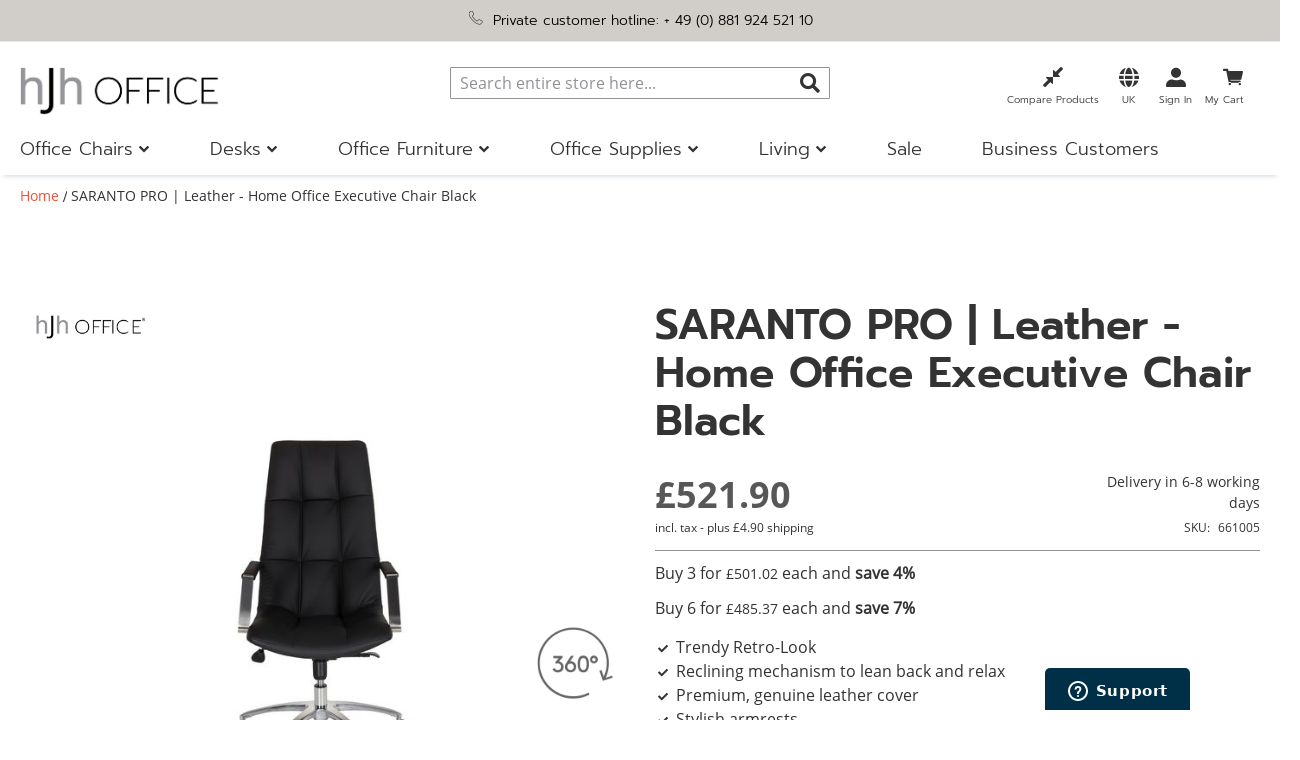

--- FILE ---
content_type: text/html; charset=UTF-8
request_url: https://www.hjh-office.co.uk/saranto-pro-leather-home-office-executive-chair.html
body_size: 53905
content:
<!doctype html>
<html lang="en">
    <head prefix="og: http://ogp.me/ns# fb: http://ogp.me/ns/fb# product: http://ogp.me/ns/product#">
        <script>
    var LOCALE = 'en\u002DGB';
    var BASE_URL = 'https\u003A\u002F\u002Fwww.hjh\u002Doffice.co.uk\u002F';
    var require = {
        'baseUrl': 'https\u003A\u002F\u002Fwww.hjh\u002Doffice.co.uk\u002Fstatic\u002Fversion1767609359\u002Ffrontend\u002FHjh\u002Fhjh\u002Fen_GB'
    };</script>        <meta charset="utf-8"/>
<meta name="title" content="SARANTO PRO | Leather - Home Office Executive Chair Black"/>
<meta name="robots" content="INDEX,FOLLOW"/>
<meta name="viewport" content="width=device-width, initial-scale=1, maximum-scale=5"/>
<meta name="format-detection" content="telephone=no"/>
<meta name="msapplication-config" content="favicon/browserconfig.xml"/>
<meta name="msapplication-TileColor" content="#ffffff"/>
<meta name="theme-color" content="#ffffff"/>
<title>SARANTO PRO | Leather - Home Office Executive Chair Black</title>
<link  rel="stylesheet" type="text/css"  media="all" href="https://www.hjh-office.co.uk/static/version1767609359/frontend/Hjh/hjh/en_GB/mage/calendar.min.css" />
<link  rel="stylesheet" type="text/css"  media="all" href="https://www.hjh-office.co.uk/static/version1767609359/frontend/Hjh/hjh/en_GB/css/styles-m.min.css" />
<link  rel="stylesheet" type="text/css"  media="all" href="https://www.hjh-office.co.uk/static/version1767609359/frontend/Hjh/hjh/en_GB/jquery/uppy/dist/uppy-custom.min.css" />
<link  rel="stylesheet" type="text/css"  media="all" href="https://www.hjh-office.co.uk/static/version1767609359/frontend/Hjh/hjh/en_GB/Adyen_Payment/css/adyen.min.css" />
<link  rel="stylesheet" type="text/css"  media="all" href="https://www.hjh-office.co.uk/static/version1767609359/frontend/Hjh/hjh/en_GB/Trustpilot_Reviews/css/trustpilot.min.css" />
<link  rel="stylesheet" type="text/css"  media="all" href="https://www.hjh-office.co.uk/static/version1767609359/frontend/Hjh/hjh/en_GB/mage/gallery/gallery.min.css" />
<link  rel="stylesheet" type="text/css"  media="screen and (min-width: 768px)" href="https://www.hjh-office.co.uk/static/version1767609359/frontend/Hjh/hjh/en_GB/css/styles-l.min.css" />
<link  rel="stylesheet" type="text/css"  media="print" href="https://www.hjh-office.co.uk/static/version1767609359/frontend/Hjh/hjh/en_GB/css/print.min.css" />
<script  type="text/javascript"  src="https://www.hjh-office.co.uk/static/version1767609359/frontend/Hjh/hjh/en_GB/requirejs/require.min.js"></script>
<script  type="text/javascript"  src="https://www.hjh-office.co.uk/static/version1767609359/frontend/Hjh/hjh/en_GB/requirejs-min-resolver.min.js"></script>
<script  type="text/javascript"  src="https://www.hjh-office.co.uk/static/version1767609359/frontend/Hjh/hjh/en_GB/requirejs-config.min.js"></script>
<script  type="text/javascript"  src="https://www.hjh-office.co.uk/static/version1767609359/frontend/Hjh/hjh/en_GB/mage/requirejs/mixins.min.js"></script>
<script  type="text/javascript"  src="https://www.hjh-office.co.uk/static/version1767609359/frontend/Hjh/hjh/en_GB/Smile_ElasticsuiteTracker/js/tracking.min.js"></script>
<link rel="preload" as="font" crossorigin="anonymous" href="https://www.hjh-office.co.uk/static/version1767609359/frontend/Hjh/hjh/en_GB/Magento_Theme/favicon/safari-pinned-tab.svg" />
<link rel="preload" as="font" crossorigin="anonymous" href="https://www.hjh-office.co.uk/static/version1767609359/frontend/Hjh/hjh/en_GB/fonts/OpenSans-Bold.woff" />
<link rel="preload" as="font" crossorigin="anonymous" href="https://www.hjh-office.co.uk/static/version1767609359/frontend/Hjh/hjh/en_GB/fonts/OpenSans-SemiBold.woff" />
<link rel="preload" as="font" crossorigin="anonymous" href="https://www.hjh-office.co.uk/static/version1767609359/frontend/Hjh/hjh/en_GB/fonts/OpenSans-Regular.woff" />
<link rel="preload" as="font" crossorigin="anonymous" href="https://www.hjh-office.co.uk/static/version1767609359/frontend/Hjh/hjh/en_GB/fonts/OpenSans-Light.woff" />
<link rel="preload" as="font" crossorigin="anonymous" href="https://www.hjh-office.co.uk/static/version1767609359/frontend/Hjh/hjh/en_GB/fonts/Prompt-Light.woff" />
<link rel="preload" as="font" crossorigin="anonymous" href="https://www.hjh-office.co.uk/static/version1767609359/frontend/Hjh/hjh/en_GB/fonts/Prompt-Regular.woff" />
<link rel="preload" as="font" crossorigin="anonymous" href="https://www.hjh-office.co.uk/static/version1767609359/frontend/Hjh/hjh/en_GB/fonts/Prompt-SemiBold.woff" />
<link rel="preload" as="font" crossorigin="anonymous" href="https://www.hjh-office.co.uk/static/version1767609359/frontend/Hjh/hjh/en_GB/fonts/hjh-iconfont.woff" />
<link rel="preload" as="font" crossorigin="anonymous" href="https://www.hjh-office.co.uk/static/version1767609359/frontend/Hjh/hjh/en_GB/fonts/Luma-Icons.woff" />
<link rel="preload" as="font" crossorigin="anonymous" href="https://www.hjh-office.co.uk/static/version1767609359/frontend/Hjh/hjh/en_GB/fonts/OpenSans-Bold.woff2" />
<link rel="preload" as="font" crossorigin="anonymous" href="https://www.hjh-office.co.uk/static/version1767609359/frontend/Hjh/hjh/en_GB/fonts/OpenSans-SemiBold.woff2" />
<link rel="preload" as="font" crossorigin="anonymous" href="https://www.hjh-office.co.uk/static/version1767609359/frontend/Hjh/hjh/en_GB/fonts/OpenSans-Regular.woff2" />
<link rel="preload" as="font" crossorigin="anonymous" href="https://www.hjh-office.co.uk/static/version1767609359/frontend/Hjh/hjh/en_GB/fonts/OpenSans-Light.woff2" />
<link rel="preload" as="font" crossorigin="anonymous" href="https://www.hjh-office.co.uk/static/version1767609359/frontend/Hjh/hjh/en_GB/fonts/Prompt-Light.woff2" />
<link rel="preload" as="font" crossorigin="anonymous" href="https://www.hjh-office.co.uk/static/version1767609359/frontend/Hjh/hjh/en_GB/fonts/Prompt-Regular.woff2" />
<link rel="preload" as="font" crossorigin="anonymous" href="https://www.hjh-office.co.uk/static/version1767609359/frontend/Hjh/hjh/en_GB/fonts/Prompt-SemiBold.woff2" />
<link rel="preload" as="font" crossorigin="anonymous" href="https://www.hjh-office.co.uk/static/version1767609359/frontend/Hjh/hjh/en_GB/fonts/hjh-iconfont.woff2" />
<link  rel="apple-touch-icon" sizes="180x180" href="https://www.hjh-office.co.uk/static/version1767609359/frontend/Hjh/hjh/en_GB/Magento_Theme/favicon/apple-touch-icon.png" />
<link  rel="icon" type="image/png" sizes="32x32" href="https://www.hjh-office.co.uk/static/version1767609359/frontend/Hjh/hjh/en_GB/Magento_Theme/favicon/favicon-32x32.png" />
<link  rel="icon" type="image/png" sizes="16x16" href="https://www.hjh-office.co.uk/static/version1767609359/frontend/Hjh/hjh/en_GB/Magento_Theme/favicon/favicon-16x16.png" />
<link  rel="manifest" href="https://www.hjh-office.co.uk/static/version1767609359/frontend/Hjh/hjh/en_GB/Magento_Theme/favicon/site.webmanifest" />
<link  rel="canonical" href="https://www.hjh-office.co.uk/saranto-pro-leather-home-office-executive-chair.html" />
<link  rel="icon" type="image/x-icon" href="https://www.hjh-office.co.uk/media/favicon/stores/8/Icon-B_rostuhl-4.png" />
<link  rel="shortcut icon" type="image/x-icon" href="https://www.hjh-office.co.uk/media/favicon/stores/8/Icon-B_rostuhl-4.png" />
<!-- DataReporter Webcare deactivate Google Consent Mode BEGIN -->
<script>
	  window.disableGc2 = true;
</script>
<!-- DataReporter Webcare deactivate Google Consent Mode  END -->
<meta name="google-site-verification" content="ddI94g_r0u3rZ0wgTD5MIYJ8ADiliQJzSU4V-1TNpE8" />

<!-- Start of hjhoffice Zendesk Widget script -->
<script id="ze-snippet" src="https://static.zdassets.com/ekr/snippet.js?key=a8dfb22d-cd96-4338-b3c7-edc0b61ca397"> </script>
<!-- End of hjhoffice Zendesk Widget script -->        
                <link  rel="stylesheet" type="text/css" href="https://www.hjh-office.co.uk/static/version1767609359/frontend/Hjh/hjh/en_GB/WebRotate360_ProductViewerAdHoc/imagerotator/html/css/thin.min.css" />
        <style type="text/css">
            .webrotate{visibility: hidden;}
        </style>
        <script language="javascript" type="text/javascript">
            
            var wr360config = {
                isEnabled: "1",
                pagePlaceholder: ".webrotate",
                thumbPath: "https://www.buerostuhl24.at/media/wysiwyg/info-service/content/Icon-360-Grad-1.png",
                graphicsPath: "https://www.hjh-office.co.uk/static/version1767609359/frontend/Hjh/hjh/en_GB/WebRotate360_ProductViewerAdHoc/graphics",
                configFileURL: "https://www.hjh-office.co.uk/media/catalog/product/images/360_zoom/661005/config.xml",
                mediaBaseUrl: "https://www.hjh-office.co.uk/media/",
                rootPath: "",
                licensePath: "/webrotate/license.lic",
                useAnalytics: false,
                apiCallback: "",
                inBrowser: false            };

            require(['jquery'], function(jQuery){
                require(['imagerotator', 'wr360hook'], function() {
                    (function() {
                        jQuery(document).ready(function () {
                            WR360AdhocFullScreenClickInitialize(wr360config);
                        });
                    })(jQuery);
                });
            });
                    </script>
        <script type="text/x-magento-init">
        {
            "*": {
                "Magento_PageCache/js/form-key-provider": {
                    "isPaginationCacheEnabled":
                        0                }
            }
        }
    </script>

<script type="text&#x2F;javascript">window.dataLayer = window.dataLayer || [];
window.getAmGa4Cookie = function () {
    let cookies = {};
    document.cookie.split(';').forEach(function (el) {
        let [key, value] = el.split('=');
        cookies[key.trim()] = value;
    });

    return cookies['amga4_customer']
        ? decodeURIComponent(cookies['amga4_customer'])
        : '{}';
};

(function () {
        /**
     * @var {[Object]}
     */
    const userProperties = JSON.parse(window.getAmGa4Cookie());

    if (userProperties.customerGroup) {
        window.dataLayer.push({'customerGroup': userProperties.customerGroup});
    }
    if (userProperties.customerId) {
        window.dataLayer.push({'customerId': userProperties.customerId});
    }
        /**
     * @var {[Object]}
     */
    const dataToPush = JSON.parse('\u005B\u007B\u0022localeCode\u0022\u003A\u0022en_GB\u0022\u007D,\u007B\u0022languageCode\u0022\u003A\u0022en\u0022\u007D,\u007B\u0022countryCode\u0022\u003A\u0022gb\u0022\u007D,\u007B\u0022pageType\u0022\u003A\u0022product\u0022\u007D,\u007B\u0022pageTitle\u0022\u003A\u0022SARANTO\u0020PRO\u0020\u007C\u0020Leather\u0020\u002D\u0020Home\u0020Office\u0020Executive\u0020Chair\u0020Black\u0022\u007D,\u007B\u0022storeCode\u0022\u003A\u0022uk\u0022\u007D,\u007B\u0022storeName\u0022\u003A\u0022UK\u0022\u007D,\u007B\u0022ecommerce\u0022\u003Anull\u007D,\u007B\u0022event\u0022\u003A\u0022view_item\u0022,\u0022ecommerce\u0022\u003A\u007B\u0022items\u0022\u003A\u005B\u007B\u0022item_name\u0022\u003A\u0022SARANTO\u0020PRO\u0020\u007C\u0020Leather\u0020\u002D\u0020Home\u0020Office\u0020Executive\u0020Chair\u0020Black\u0022,\u0022item_id\u0022\u003A\u0022661005\u0022,\u0022currency\u0022\u003A\u0022GBP\u0022,\u0022item_category\u0022\u003A\u0022Living\u0022,\u0022item_category2\u0022\u003A\u0022Lounge\u0020Chairs\u0022,\u0022price\u0022\u003A521.9\u007D\u005D\u007D\u007D\u005D');

    dataToPush.forEach((dataObject) => {
        window.dataLayer.push(dataObject);
    });
})();
</script>
<!-- Google Tag Manager -->
<script type="text&#x2F;javascript">function callAmGA4GTM () {
(function(w,d,s,l,i){w[l]=w[l]||[];w[l].push({'gtm.start':
new Date().getTime(),event:'gtm.js'});var f=d.getElementsByTagName(s)[0],
j=d.createElement(s),dl=l!='dataLayer'?'&l='+l:'';j.async=true;j.src=
'https://data.hjh-office.co.uk/gtm.js?id='+i+dl;f.parentNode.insertBefore(j,f);
})(window,document,'script','dataLayer', 'GTM-PM8BP94');
}
</script><!-- End Google Tag Manager -->
<script type="text&#x2F;javascript">(function () {
            callAmGA4GTM();
    })();
</script><link href="https://webcache-eu.datareporter.eu/c/3f184753-809c-4e79-9d9d-e3637af0ed12&#x2F;5vDc5XZ857aY&#x2F;wY8&#x2F;banner.css?lang=en" rel="stylesheet"/>

    <link rel="alternate" hreflang="en-gb" href="https://www.hjh-office.co.uk/saranto-pro-leather-home-office-executive-chair.html">
    <link rel="alternate" hreflang="de-de" href="https://www.buerostuhl24.com/saranto-pro-leder-home-office-chefsessel.html">
    <link rel="alternate" hreflang="de-at" href="https://www.buerostuhl24.at/saranto-pro-leder-home-office-chefsessel.html">
    <link rel="alternate" hreflang="de-ch" href="https://www.buerostuhl24.ch/saranto-pro-leder-home-office-chefsessel.html">
    <link rel="alternate" hreflang="it-it" href="https://www.hjh-office.it/saranto-pro-pelle-poltrona-home-office.html">
    <link rel="alternate" hreflang="nl-nl" href="https://www.bureaustoel24.nl/saranto-pro-leder-thuiskantoor-bureaustoel.html">
    <link rel="alternate" hreflang="fr-fr" href="https://www.hjh-office.fr/saranto-pro-cuir-siege-de-direction-pour-bureau-a-domicile.html">
    <link rel="alternate" hreflang="da-dk" href="https://www.hjh-office.dk/saranto-pro-laeder-home-office-chefstol.html">
    <link rel="alternate" hreflang="se-se" href="https://www.hjh-office.se/saranto-pro-laeder-home-office-chefsfaatoelj.html">
    <link rel="alternate" hreflang="es-es" href="https://www.sillasdeoficina24.es/saranto-pro-cuero-sillon-de-oficina-home-office.html">
    <link rel="alternate" hreflang="fi-fi" href="https://www.hjh-office.fi/saranto-pro-nahka-home-office-toimistotuoli.html">
<script>
try{smileTracker.setConfig({beaconUrl:'https://www.hjh-office.co.uk/elasticsuite/tracker/hit/image/h.png',telemetryUrl:'https://t.elasticsuite.io/track',telemetryEnabled:'',sessionConfig:{"visit_cookie_name":"STUID","visit_cookie_lifetime":"3600","visitor_cookie_lifetime":"365","visitor_cookie_name":"STVID","domain":"www.hjh-office.co.uk","path":"\/"},endpointUrl:'https://www.hjh-office.co.uk/rest/V1/elasticsuite-tracker/hit',});smileTracker.addPageVar('store_id','8');require(['Smile_ElasticsuiteTracker/js/user-consent'],function(userConsent){if(userConsent({"cookieRestrictionEnabled":"0","cookieRestrictionName":"user_allowed_save_cookie"})){smileTracker.sendTag();}});}catch(err){;}
</script><script>    window.techdivision_country_popup = {};
    window.techdivision_country_popup.useMaxmind = false;
    window.techdivision_country_popup.setOnPopup = false;
    window.techdivision_country_popup.setOnVisit = false;    window.techdivision_country_popup.setOnPopup = true;</script>
<meta property="og:type" content="product" />
<meta property="og:title"
      content="" />
<meta property="og:image"
      content="https://www.hjh-office.co.uk/media/catalog/product/cache/cd5fefac162efa67e06a35c2d99aa855/images/360/661005/00/001.jpg" />
<meta property="og:description"
      content="Trendy Retro-LookReclining mechanism to lean back and relaxPremium, genuine leather coverStylish armrests" />
<meta property="og:url" content="https://www.hjh-office.co.uk/saranto-pro-leather-home-office-executive-chair.html" />
    <meta property="product:price:amount" content="521.9"/>
    <meta property="product:price:currency"
      content="GBP"/>
<script type="application/ld+json">{"offers":{"@type":"Offer","priceCurrency":"GBP","availability":"https:\/\/schema.org\/InStock","price":521.9,"url":"https:\/\/www.hjh-office.co.uk\/saranto-pro-leather-home-office-executive-chair.html"},"brand":{"name":"hjh OFFICE","@type":"Thing"},"name":"SARANTO PRO | Leather - Home Office Executive Chair Black","color":"Black","description":"<h2>SARANTO PRO \u2013 Simply relax<\/h2><br \/>\n<p class=\"description\">Already at first glance the SARANTO PRO has a convincingly trendy look. Its 1970s design is fully in the retro trend. This chair is not only attractive, but is very comfortable. The curved shape allows you to relax during your work breaks.<\/p><br \/>\n<ul class=\"desclist\"><br \/>\n    <br \/>\n        <li>Reclining mechanism- the resistance can be individually adjusted to your bodyweight through a knob under the seat.<\/li><br \/>\n        <li>This chair is covered with high-quality real leather, which is comfortably taut. The material used is abrasion-resistant and particularly durable. Including loose decorative cushions<\/li><br \/>\n        <li>The shapely armrests go perfectly with the retro look and provide additional comfort. The genuine leather cover of the armrests is removable<\/li><br \/>\n        <li>Polished aluminium base<\/li><br \/>\n        <li>Fitted with weight-activated multi-purpose castors. As such, the user has complete freedom of movement while seated. Upon standing up, the safety braking mechanism hinders unwanted movement of the office chair. The castors are unlocked when pressure is placed back on the chair.<\/li><br \/>\n<\/ul><br \/>\n<br \/>\n<br \/>\n<div class=\"panels-default\"><br \/>\n    <div class=\"panel panel-default\"><br \/>\n        <div class=\"panel-heading\"><br \/>\n            <h3 class=\"panel-title\">Assembly instructions<\/h3><br \/>\n        <\/div><br \/>\n        <div class=\"panel-body\"><br \/>\n            <p>This item is supplied unassembled.<br><br \/>\r\nFor assembly by the customer in just a few simple steps.<br><br \/>\r\nOf course, for gas springs, chair castors, footrests, etc., no construction is required.<\/p><br \/>\n            <br \/>\n            <div class=\"panel-button\"><br \/>\n                <a class=\"action secondary\" href=\"\/media\/catalog\/product\/images\/PDF\/Artikelinfos\/Aufbauanleitungen\/SARANTO_PRO.pdf\" target=\"_blank\">Download PDF<\/a><br \/>\n            <\/div><br \/>\n            <br \/>\n        <\/div><br \/>\n    <\/div><br \/>\n    <br \/>\n    <div class=\"panel panel-default\"><br \/>\n        <div class=\"panel-heading\"><br \/>\n            <h3 class=\"panel-title\">Castors information<\/h3><br \/>\n        <\/div><br \/>\n        <div class=\"panel-body\"><br \/>\n            <p>The multifunction wheels supplied with this chair are suitable for both carpet and hard floors. Please note that it is not possible to exchange the castors prior to shipment for logistical reasons (unless otherwise stated in the product description). In addition, we recommend for hard floors, the use of a protective floor mat.<\/p><br \/>\n        <\/div><br \/>\n    <\/div><br \/>\n    <br \/>\n    <br \/>\n    <div class=\"panel panel-default\"><br \/>\n        <div class=\"panel-heading\"><br \/>\n            <h3 class=\"panel-title\">Care tips<\/h3><br \/>\n        <\/div><br \/>\n        <div class=\"panel-body\"><br \/>\n            <p>To keep your new office chair beautiful for a long time, it should be cleaned regularly. Here are a few practical tips on how to care for your office chair and how to properly treat and clean leather, synthetic \/ faux leather and fabric. Vacuum the upholstery thoroughly first using a vacuum cleaner with the appropriate attachment, and then, for leather and leatherette chairs, wipe all surfaces down using a warm, damp cloth.<\/p><br \/>\n            <br \/>\n            <div class=\"panel-button\"><br \/>\n                <a class=\"action secondary\" href=\"\/media\/catalog\/product\/images\/PDF\/Artikelinfos\/Pflegehinweise_EN.pdf\" target=\"_blank\">Download PDF<\/a><br \/>\n            <\/div><br \/>\n            <br \/>\n        <\/div><br \/>\n    <\/div><br \/>\n    <br \/>\n<\/div><br \/>\n<div class=\"panels-default\"><br \/>\n    <div class=\"panel panel-default\"><br \/>\n        <div class=\"panel-heading\"><br \/>\n            <h3 class=\"panel-title\">Manufacturer information<\/h3><br \/>\n        <\/div><br \/>\n        <div class=\"panel-body\"><br \/>\n            <span>HJH Office GmbH<\/span><br \/><br \/>\n            <span>Christoph-Selhamer-Str. 2, 82362 Weilheim, DE <\/span><br \/><br \/>\n            <span>service@buerostuhl24.com<\/span><br \/><br \/>\n            <span> 004988192452110<\/span><br \/><br \/>\n        <\/div><br \/>\n    <\/div><br \/>\n<\/div><br \/>\n<br \/>\n","sku":"661005","productID":"Art.nr.:661005","image":"https:\/\/www.hjh-office.co.uk\/media\/catalog\/product\/images\/360\/661005\/00\/001.jpg","@context":"https:\/\/schema.org\/","@type":"Product","weight":{"value":"17.000000","@type":"QuantitativeValue"}}</script>    </head>
    <body data-container="body"
          data-mage-init='{"loaderAjax": {}, "loader": { "icon": "https://www.hjh-office.co.uk/static/version1767609359/frontend/Hjh/hjh/en_GB/images/loader-2.gif"}}'
        class="advanced-navigation pl-thm-hjh pl-thm-hjh-hjh catalog-product-view product-saranto-pro-leather-home-office-executive-chair-black page-layout-1column" id="html-body">
        
<script type="text/x-magento-init">
    {
        "*": {
            "Magento_PageBuilder/js/widget-initializer": {
                "config": {"[data-content-type=\"slider\"][data-appearance=\"default\"]":{"Magento_PageBuilder\/js\/content-type\/slider\/appearance\/default\/widget":false},"[data-content-type=\"map\"]":{"Magento_PageBuilder\/js\/content-type\/map\/appearance\/default\/widget":false},"[data-content-type=\"row\"]":{"Magento_PageBuilder\/js\/content-type\/row\/appearance\/default\/widget":false},"[data-content-type=\"tabs\"]":{"Magento_PageBuilder\/js\/content-type\/tabs\/appearance\/default\/widget":false},"[data-content-type=\"slide\"]":{"Magento_PageBuilder\/js\/content-type\/slide\/appearance\/default\/widget":{"buttonSelector":".pagebuilder-slide-button","showOverlay":"hover","dataRole":"slide"}},"[data-content-type=\"banner\"]":{"Magento_PageBuilder\/js\/content-type\/banner\/appearance\/default\/widget":{"buttonSelector":".pagebuilder-banner-button","showOverlay":"hover","dataRole":"banner"}},"[data-content-type=\"buttons\"]":{"Magento_PageBuilder\/js\/content-type\/buttons\/appearance\/inline\/widget":false},"[data-content-type=\"products\"][data-appearance=\"carousel\"]":{"Magento_PageBuilder\/js\/content-type\/products\/appearance\/carousel\/widget":false},"[data-content-type=\"imagewall\"]":{"TechDivision_PageBuilderImageWall\/js\/content-type\/techdivision-imagewall\/appearance\/default\/widget":false}},
                "breakpoints": {"desktop":{"label":"Desktop","stage":true,"default":true,"class":"desktop-switcher","icon":"Magento_PageBuilder::css\/images\/switcher\/switcher-desktop.svg","conditions":{"min-width":"1024px"},"options":{"products":{"default":{"slidesToShow":"5"}}}},"tablet":{"conditions":{"max-width":"1023px","min-width":"768px"},"options":{"products":{"default":{"slidesToShow":"4"},"continuous":{"slidesToShow":"3"}}}},"mobile":{"label":"Mobile","stage":true,"class":"mobile-switcher","icon":"Magento_PageBuilder::css\/images\/switcher\/switcher-mobile.svg","media":"only screen and (max-width: 768px)","conditions":{"max-width":"767px","min-width":"640px"},"options":{"products":{"default":{"slidesToShow":"3"}}}},"mobile-small":{"conditions":{"max-width":"639px"},"options":{"products":{"default":{"slidesToShow":"2"},"continuous":{"slidesToShow":"1"}}}}}            }
        }
    }
</script>

<div class="cookie-status-message" id="cookie-status">
    The store will not work correctly when cookies are disabled.</div>
<script type="text&#x2F;javascript">document.querySelector("#cookie-status").style.display = "none";</script>
<script type="text/x-magento-init">
    {
        "*": {
            "cookieStatus": {}
        }
    }
</script>

<script type="text/x-magento-init">
    {
        "*": {
            "mage/cookies": {
                "expires": null,
                "path": "\u002F",
                "domain": ".www.hjh\u002Doffice.co.uk",
                "secure": true,
                "lifetime": "1200000"
            }
        }
    }
</script>
    <noscript>
        <div class="message global noscript">
            <div class="content">
                <p>
                    <strong>JavaScript seems to be disabled in your browser.</strong>
                    <span>
                        For the best experience on our site, be sure to turn on Javascript in your browser.                    </span>
                </p>
            </div>
        </div>
    </noscript>

<script>
    window.cookiesConfig = window.cookiesConfig || {};
    window.cookiesConfig.secure = true;
</script><script>    require.config({
        map: {
            '*': {
                wysiwygAdapter: 'mage/adminhtml/wysiwyg/tiny_mce/tinymceAdapter'
            }
        }
    });</script><!-- ko scope: 'company' -->
<div class="message company-warning _hidden" data-bind="css: { _hidden: !isCompanyBlocked() }">
<span>
<!-- ko i18n: 'Your company account is blocked and you cannot place orders. If you have questions, please contact your company administrator.' --><!-- /ko -->
</span>
</div>
<!-- /ko -->
<script type="text/x-magento-init">
    {
        "*": {
            "Magento_Ui/js/core/app": {
                "components": {
                    "company": {
                        "component": "Magento_Company/js/view/company",
                        "logoutUrl": "https://www.hjh-office.co.uk/customer/account/logout/"
                    }
                }
            }
        }
    }
</script>
<script>    require.config({
        paths: {
            googleMaps: 'https\u003A\u002F\u002Fmaps.googleapis.com\u002Fmaps\u002Fapi\u002Fjs\u003Fv\u003D3.53\u0026key\u003D'
        },
        config: {
            'Magento_PageBuilder/js/utils/map': {
                style: '',
            },
            'Magento_PageBuilder/js/content-type/map/preview': {
                apiKey: '',
                apiKeyErrorMessage: 'You\u0020must\u0020provide\u0020a\u0020valid\u0020\u003Ca\u0020href\u003D\u0027https\u003A\u002F\u002Fwww.hjh\u002Doffice.co.uk\u002Fadminhtml\u002Fsystem_config\u002Fedit\u002Fsection\u002Fcms\u002F\u0023cms_pagebuilder\u0027\u0020target\u003D\u0027_blank\u0027\u003EGoogle\u0020Maps\u0020API\u0020key\u003C\u002Fa\u003E\u0020to\u0020use\u0020a\u0020map.'
            },
            'Magento_PageBuilder/js/form/element/map': {
                apiKey: '',
                apiKeyErrorMessage: 'You\u0020must\u0020provide\u0020a\u0020valid\u0020\u003Ca\u0020href\u003D\u0027https\u003A\u002F\u002Fwww.hjh\u002Doffice.co.uk\u002Fadminhtml\u002Fsystem_config\u002Fedit\u002Fsection\u002Fcms\u002F\u0023cms_pagebuilder\u0027\u0020target\u003D\u0027_blank\u0027\u003EGoogle\u0020Maps\u0020API\u0020key\u003C\u002Fa\u003E\u0020to\u0020use\u0020a\u0020map.'
            },
        }
    });</script><script>
    require.config({
        shim: {
            'Magento_PageBuilder/js/utils/map': {
                deps: ['googleMaps']
            }
        }
    });</script>
<!-- Google Tag Manager (noscript) -->
<noscript>
    <iframe src="https://www.googletagmanager.com/ns.html?id=GTM-PM8BP94"
            height="0" width="0" style="display:none;visibility:hidden"></iframe>
</noscript>
<!-- End Google Tag Manager (noscript) -->

<script type="text/x-magento-init">
    {
        "*": {
            "Amasty_GA4/js/event/ajax-observer": {}
        }
    }
</script>

<script type="text/x-magento-init">
    {
        "*": {
            "Amasty_GA4/js/event/product/wishlist": {}
        }
    }
</script>
<script src="https://webcache-eu.datareporter.eu/c/3f184753-809c-4e79-9d9d-e3637af0ed12&#x2F;5vDc5XZ857aY&#x2F;wY8&#x2F;banner.js?lang=en" charset="utf-8"></script>
<script>
            // show cookiebanner
    window.cookieconsent.initialise(dr_cookiebanner_options);
</script><script>window.navigationConfig ={"enabled_advanced":true}</script><script>
    window.tdElasticConfig = {"enable":true};
</script>
<div class="page-wrapper"><header class="page-header"><div class="panel wrapper"><div class="block-header-info"><style>#html-body [data-pb-style=ICIN2DW],#html-body [data-pb-style=UKU4HA9]{background-position:left top;background-size:cover;background-repeat:no-repeat;background-attachment:scroll}#html-body [data-pb-style=UKU4HA9]{justify-content:flex-start;display:flex;flex-direction:column}#html-body [data-pb-style=ICIN2DW]{align-self:stretch}#html-body [data-pb-style=T9H9P94]{display:flex;width:100%}#html-body [data-pb-style=ES12TS4]{justify-content:flex-start;display:flex;flex-direction:column;background-position:left top;background-size:cover;background-repeat:no-repeat;background-attachment:scroll;width:100%;align-self:stretch}#html-body [data-pb-style=P94WI9E]{text-align:center}</style><div data-content-type="row" data-appearance="contained" data-element="main"><div data-enable-parallax="0" data-parallax-speed="0.5" data-background-images="{}" data-background-type="image" data-video-loop="true" data-video-play-only-visible="true" data-video-lazy-load="true" data-video-fallback-src="" data-element="inner" data-pb-style="UKU4HA9"><div class="pagebuilder-column-group" data-background-images="{}" data-content-type="column-group" data-appearance="default" data-grid-size="12" data-element="main" data-pb-style="ICIN2DW"><div class="pagebuilder-column-line" data-content-type="column-line" data-element="main" data-pb-style="T9H9P94"><div class="pagebuilder-column" data-content-type="column" data-appearance="full-height" data-background-images="{}" data-element="main" data-pb-style="ES12TS4"><div data-content-type="text" data-appearance="default" data-element="main" data-pb-style="P94WI9E"><p><span style="color: #000000;"><img id="S13CIYE" class=" lazyloaded" style="width: 15px; height: 15px;" src="https://www.buerostuhl24.at/media/.renditions/wysiwyg/info-service/content/Icon-Privatkunden-Hotline.png" alt="" width="30" height="30"/> &nbsp;Private customer hotline: <a style="color: #000000;" tabindex="0" href="tel:+4988192452110">+ 49 (0) 881 924 521 10</a></span></p></div></div></div></div></div></div></div></div><div class="header content"><span data-action="toggle-nav" class="action nav-toggle"><span>Toggle Nav</span></span>
<a
    class="logo"
    href="https://www.hjh-office.co.uk/"
    title=""
    aria-label="store logo">
    <img src="https://www.hjh-office.co.uk/media/logo/stores/8/Logo-hjh-OFFICE-1774x425-Website-Header.png"
         title=""
         alt=""
            width="200"                />
</a>

<div data-block="minicart" class="minicart-wrapper">
    <a class="action showcart" href="https://www.hjh-office.co.uk/checkout/cart/"
       data-bind="scope: 'minicart_content'">

        <span class="counter qty empty"
              data-bind="css: { empty: !!getCartParam('summary_count') == false && !isLoading() },
               blockLoader: isLoading">
            <span class="counter-number">
                <!-- ko if: getCartParam('summary_count') -->
                <!-- ko text: getCartParam('summary_count').toLocaleString(window.LOCALE) --><!-- /ko -->
                <!-- /ko -->
            </span>
            <span class="counter-label">
            <!-- ko if: getCartParam('summary_count') -->
                <!-- ko text: getCartParam('summary_count').toLocaleString(window.LOCALE) --><!-- /ko -->
                <!-- ko i18n: 'items' --><!-- /ko -->
            <!-- /ko -->
            </span>
        </span>

        <span class="text">My Cart</span>
    </a>
            <div class="block block-minicart"
             data-role="dropdownDialog"
             data-mage-init='{"dropdownDialog":{
                "appendTo":"[data-block=minicart]",
                "triggerTarget":".showcart",
                "timeout": "2000",
                "closeOnMouseLeave": false,
                "closeOnEscape": true,
                "triggerClass":"active",
                "parentClass":"active",
                "buttons":[]}}'>
            <div id="minicart-content-wrapper" data-bind="scope: 'minicart_content'">
                <!-- ko template: getTemplate() --><!-- /ko -->
            </div>
                    </div>
        <script>window.checkout = {"shoppingCartUrl":"https:\/\/www.hjh-office.co.uk\/checkout\/cart\/","checkoutUrl":"https:\/\/www.hjh-office.co.uk\/checkout\/","updateItemQtyUrl":"https:\/\/www.hjh-office.co.uk\/checkout\/sidebar\/updateItemQty\/","removeItemUrl":"https:\/\/www.hjh-office.co.uk\/checkout\/sidebar\/removeItem\/","imageTemplate":"Magento_Catalog\/product\/image_with_borders","baseUrl":"https:\/\/www.hjh-office.co.uk\/","minicartMaxItemsVisible":3,"websiteId":"8","maxItemsToDisplay":10,"storeId":"8","storeGroupId":"8","agreementIds":["15","16"],"customerLoginUrl":"https:\/\/www.hjh-office.co.uk\/customer\/account\/login\/","isRedirectRequired":false,"autocomplete":"off","captcha":{"user_login":{"isCaseSensitive":false,"imageHeight":50,"imageSrc":"","refreshUrl":"https:\/\/www.hjh-office.co.uk\/captcha\/refresh\/","isRequired":false,"timestamp":1770068533}}}</script>    <script type="text/x-magento-init">
    {
        "[data-block='minicart']": {
            "Magento_Ui/js/core/app": {"components":{"minicart_content":{"children":{"subtotal.container":{"children":{"subtotal":{"children":{"subtotal.totals":{"config":{"display_cart_subtotal_incl_tax":1,"display_cart_subtotal_excl_tax":0,"template":"Magento_Tax\/checkout\/minicart\/subtotal\/totals"},"component":"Magento_Tax\/js\/view\/checkout\/minicart\/subtotal\/totals","children":{"subtotal.totals.msrp":{"component":"Magento_Msrp\/js\/view\/checkout\/minicart\/subtotal\/totals","config":{"displayArea":"minicart-subtotal-hidden","template":"Magento_Msrp\/checkout\/minicart\/subtotal\/totals"}}}}},"component":"uiComponent","config":{"template":"Magento_Checkout\/minicart\/subtotal"}}},"component":"uiComponent","config":{"displayArea":"subtotalContainer"}},"item.renderer":{"component":"uiComponent","config":{"displayArea":"defaultRenderer","template":"Hjh_Checkout\/minicart\/item\/default"},"children":{"item.image":{"component":"Magento_Catalog\/js\/view\/image","config":{"template":"Magento_Catalog\/product\/image","displayArea":"itemImage"}},"checkout.cart.item.price.sidebar":{"component":"uiComponent","config":{"template":"Magento_Checkout\/minicart\/item\/price","displayArea":"priceSidebar"}}}},"freeproduct.item.renderer":{"component":"uiComponent","config":{"displayArea":"freeproductRenderer","template":"TechDivision_FreeGiftProduct\/minicart\/item\/freeproduct"},"children":{"item.image":{"component":"Magento_Catalog\/js\/view\/image","config":{"template":"Magento_Catalog\/product\/image","displayArea":"itemImage"}},"checkout.cart.item.price.sidebar":{"component":"uiComponent","config":{"template":"Magento_Checkout\/minicart\/item\/price","displayArea":"priceSidebar"}}}},"extra_info":{"component":"uiComponent","config":{"displayArea":"extraInfo"}},"promotion":{"component":"uiComponent","config":{"displayArea":"promotion"}}},"config":{"itemRenderer":{"default":"defaultRenderer","simple":"defaultRenderer","virtual":"defaultRenderer","free_product":"freeproductRenderer"},"template":"Magento_Checkout\/minicart\/content"},"component":"Magento_Checkout\/js\/view\/minicart"}},"types":[]}        },
        "*": {
            "Magento_Ui/js/block-loader": "https\u003A\u002F\u002Fwww.hjh\u002Doffice.co.uk\u002Fstatic\u002Fversion1767609359\u002Ffrontend\u002FHjh\u002Fhjh\u002Fen_GB\u002Fimages\u002Floader\u002D1.gif"
        }
    }
    </script>
</div>


<div class="panel header"><!-- ko scope: 'customer-companies' -->
    <!-- ko if: config().items != undefined && config().items.length > 1 -->
<div class="switcher company-select-switcher company-switcher-header-panel">
    <div class="actions dropdown options switcher-options">
            <div class="action toggle switcher-trigger"
                  role="button"
                  data-toggle="dropdown"
                  data-trigger-keypress-button="true"
                  data-bind="mageInit: {dropdown:{}}"
                  id="switcher-company-trigger"
            >
                <strong>
                    <span data-bind="i18n: 'Company:'"></span>
                    <span
                        data-bind="text: config().items.filter(company => company.current === true)[0].name"
                        class="selected-company-name"
                    ></span>
                </strong>
            </div>
            <ul class="company-select-menu dropdown switcher-dropdown" data-target="dropdown">
                <!-- ko foreach: { data: config().items, as: 'company' } -->
                <li data-bind="
                    css: {'company-select-menu-item': true, 'switcher-option': true, 'selected': company.current}"
                >
                    <a href="#"  data-bind="
                        text: company.name,
                        click: $parent.switchCompany.bind($parent, company)"
                       class="select-company-link"
                    >
                    </a>
                </li>
                <!-- /ko -->
            </ul>
    </div>
</div>
    <!-- /ko -->
<!-- /ko -->
<script type="text/x-magento-init">
    {
        "*": {
            "Magento_Ui/js/core/app": {
                "components": {
                    "customer-companies": {
                        "component": "Magento_Company/js/view/customer-companies"
                    }
                }
            }
        }
    }
</script>
<ul class="header links">    <li class="greet welcome" data-bind="scope: 'customer'">
        <!-- ko ifnot: customer().fullname  -->
        <span class="not-logged-in"
              data-bind='html:""'></span>
                <!-- /ko -->
    </li>
        <script type="text/x-magento-init">
    {
        "*": {
            "Magento_Ui/js/core/app": {
                "components": {
                    "customer": {
                        "component": "Magento_Customer/js/view/customer"
                    }
                }
            }
        }
    }
    </script>
<li class="link authorization-link" data-label="or">
    <a href="https://www.hjh-office.co.uk/customer/account/login/"        >Sign In</a>
</li>
</ul></div>
<div class="country-lang-switcher" id="country-lang-switcher">
    <strong class="label switcher-label"><span>Select Store</span></strong>
    <div class="actions switcher-wrapper" data-block="switcherwrapper">
        <div class="action switcher-trigger uk"
             data-trigger="countrylangtrigger"
             id="switcher-store-trigger">
            <strong>
                <span>UK</span>
            </strong>
        </div>
        <div class="switcher-content" data-mage-init='{"dropdownDialog": {
            "appendTo": "[data-block=switcherwrapper]",
            "triggerTarget":"[data-trigger=countrylangtrigger]",
            "timeout": 2000,
            "closeOnMouseLeave": true,
            "closeOnEscape": true,
            "autoOpen": false,
            "triggerClass": "active",
            "parentClass": "active",
            "buttons": []
            }
        }'>
            <table>
                <tbody>
                                    
                        <tr>
                            
                            <td class="websites">

                                                                <!--
                                <span class="flag countryflag-icon-background icon-flag-hjh_uk"/> -->
                                                                                                                                                                                <a href="#" data-post=
                                        '&#x7B;&quot;action&quot;&#x3A;&quot;https&#x3A;&#x5C;&#x2F;&#x5C;&#x2F;www.hjh-office.co.uk&#x5C;&#x2F;stores&#x5C;&#x2F;store&#x5C;&#x2F;redirect&#x5C;&#x2F;&quot;,&quot;data&quot;&#x3A;&#x7B;&quot;___store&quot;&#x3A;&quot;uk&quot;,&quot;___from_store&quot;&#x3A;&quot;uk&quot;,&quot;uenc&quot;&#x3A;&quot;aHR0cHM6Ly93d3cuaGpoLW9mZmljZS5jby51ay9zYXJhbnRvLXByby1sZWF0aGVyLWhvbWUtb2ZmaWNlLWV4ZWN1dGl2ZS1jaGFpci5odG1sP19fX3N0b3JlPXVr&quot;&#x7D;&#x7D;'
                                        >
                                              <span class="flag countryflag-icon-background
                                              icon-flag-hjh_uk"></span>
                                            UK                                        </a>
                                                                                                </td>

                                                    </tr>
                    
                        <tr>
                            
                            <td class="websites">

                                                                <!--
                                <span class="flag countryflag-icon-background icon-flag-hjh_de"/> -->
                                                                                                                                                                                <a href="#" data-post=
                                        '&#x7B;&quot;action&quot;&#x3A;&quot;https&#x3A;&#x5C;&#x2F;&#x5C;&#x2F;www.hjh-office.co.uk&#x5C;&#x2F;stores&#x5C;&#x2F;store&#x5C;&#x2F;redirect&#x5C;&#x2F;&quot;,&quot;data&quot;&#x3A;&#x7B;&quot;___store&quot;&#x3A;&quot;de&quot;,&quot;___from_store&quot;&#x3A;&quot;uk&quot;,&quot;uenc&quot;&#x3A;&quot;aHR0cHM6Ly93d3cuYnVlcm9zdHVobDI0LmNvbS9zYXJhbnRvLXByby1sZWF0aGVyLWhvbWUtb2ZmaWNlLWV4ZWN1dGl2ZS1jaGFpci5odG1sP19fX3N0b3JlPWRl&quot;&#x7D;&#x7D;'
                                        >
                                              <span class="flag countryflag-icon-background
                                              icon-flag-hjh_de"></span>
                                            DE                                        </a>
                                                                                                </td>

                                                    </tr>
                    
                        <tr>
                            
                            <td class="websites">

                                                                <!--
                                <span class="flag countryflag-icon-background icon-flag-hjh_at"/> -->
                                                                                                                                                                                <a href="#" data-post=
                                        '&#x7B;&quot;action&quot;&#x3A;&quot;https&#x3A;&#x5C;&#x2F;&#x5C;&#x2F;www.hjh-office.co.uk&#x5C;&#x2F;stores&#x5C;&#x2F;store&#x5C;&#x2F;redirect&#x5C;&#x2F;&quot;,&quot;data&quot;&#x3A;&#x7B;&quot;___store&quot;&#x3A;&quot;at&quot;,&quot;___from_store&quot;&#x3A;&quot;uk&quot;,&quot;uenc&quot;&#x3A;&quot;aHR0cHM6Ly93d3cuYnVlcm9zdHVobDI0LmF0L3NhcmFudG8tcHJvLWxlYXRoZXItaG9tZS1vZmZpY2UtZXhlY3V0aXZlLWNoYWlyLmh0bWw_X19fc3RvcmU9YXQ&#x7E;&quot;&#x7D;&#x7D;'
                                        >
                                              <span class="flag countryflag-icon-background
                                              icon-flag-hjh_at"></span>
                                            AT                                        </a>
                                                                                                </td>

                                                    </tr>
                    
                        <tr>
                            
                            <td class="websites">

                                                                <!--
                                <span class="flag countryflag-icon-background icon-flag-hjh_ch"/> -->
                                                                                                                                                                                <a href="#" data-post=
                                        '&#x7B;&quot;action&quot;&#x3A;&quot;https&#x3A;&#x5C;&#x2F;&#x5C;&#x2F;www.hjh-office.co.uk&#x5C;&#x2F;stores&#x5C;&#x2F;store&#x5C;&#x2F;redirect&#x5C;&#x2F;&quot;,&quot;data&quot;&#x3A;&#x7B;&quot;___store&quot;&#x3A;&quot;ch&quot;,&quot;___from_store&quot;&#x3A;&quot;uk&quot;,&quot;uenc&quot;&#x3A;&quot;aHR0cHM6Ly93d3cuYnVlcm9zdHVobDI0LmNoL3NhcmFudG8tcHJvLWxlYXRoZXItaG9tZS1vZmZpY2UtZXhlY3V0aXZlLWNoYWlyLmh0bWw_X19fc3RvcmU9Y2g&#x7E;&quot;&#x7D;&#x7D;'
                                        >
                                              <span class="flag countryflag-icon-background
                                              icon-flag-hjh_ch"></span>
                                            CH                                        </a>
                                                                                                </td>

                                                    </tr>
                    
                        <tr>
                            
                            <td class="websites">

                                                                <!--
                                <span class="flag countryflag-icon-background icon-flag-hjh_it"/> -->
                                                                                                                                                                                <a href="#" data-post=
                                        '&#x7B;&quot;action&quot;&#x3A;&quot;https&#x3A;&#x5C;&#x2F;&#x5C;&#x2F;www.hjh-office.co.uk&#x5C;&#x2F;stores&#x5C;&#x2F;store&#x5C;&#x2F;redirect&#x5C;&#x2F;&quot;,&quot;data&quot;&#x3A;&#x7B;&quot;___store&quot;&#x3A;&quot;it&quot;,&quot;___from_store&quot;&#x3A;&quot;uk&quot;,&quot;uenc&quot;&#x3A;&quot;aHR0cHM6Ly93d3cuaGpoLW9mZmljZS5pdC9zYXJhbnRvLXByby1sZWF0aGVyLWhvbWUtb2ZmaWNlLWV4ZWN1dGl2ZS1jaGFpci5odG1sP19fX3N0b3JlPWl0&quot;&#x7D;&#x7D;'
                                        >
                                              <span class="flag countryflag-icon-background
                                              icon-flag-hjh_it"></span>
                                            IT                                        </a>
                                                                                                </td>

                                                    </tr>
                    
                        <tr>
                            
                            <td class="websites">

                                                                <!--
                                <span class="flag countryflag-icon-background icon-flag-hjh_nl"/> -->
                                                                                                                                                                                <a href="#" data-post=
                                        '&#x7B;&quot;action&quot;&#x3A;&quot;https&#x3A;&#x5C;&#x2F;&#x5C;&#x2F;www.hjh-office.co.uk&#x5C;&#x2F;stores&#x5C;&#x2F;store&#x5C;&#x2F;redirect&#x5C;&#x2F;&quot;,&quot;data&quot;&#x3A;&#x7B;&quot;___store&quot;&#x3A;&quot;nl&quot;,&quot;___from_store&quot;&#x3A;&quot;uk&quot;,&quot;uenc&quot;&#x3A;&quot;aHR0cHM6Ly93d3cuYnVyZWF1c3RvZWwyNC5ubC9zYXJhbnRvLXByby1sZWF0aGVyLWhvbWUtb2ZmaWNlLWV4ZWN1dGl2ZS1jaGFpci5odG1sP19fX3N0b3JlPW5s&quot;&#x7D;&#x7D;'
                                        >
                                              <span class="flag countryflag-icon-background
                                              icon-flag-hjh_nl"></span>
                                            NL                                        </a>
                                                                                                </td>

                                                    </tr>
                    
                        <tr>
                            
                            <td class="websites">

                                                                <!--
                                <span class="flag countryflag-icon-background icon-flag-hjh_fr"/> -->
                                                                                                                                                                                <a href="#" data-post=
                                        '&#x7B;&quot;action&quot;&#x3A;&quot;https&#x3A;&#x5C;&#x2F;&#x5C;&#x2F;www.hjh-office.co.uk&#x5C;&#x2F;stores&#x5C;&#x2F;store&#x5C;&#x2F;redirect&#x5C;&#x2F;&quot;,&quot;data&quot;&#x3A;&#x7B;&quot;___store&quot;&#x3A;&quot;fr&quot;,&quot;___from_store&quot;&#x3A;&quot;uk&quot;,&quot;uenc&quot;&#x3A;&quot;aHR0cHM6Ly93d3cuaGpoLW9mZmljZS5mci9zYXJhbnRvLXByby1sZWF0aGVyLWhvbWUtb2ZmaWNlLWV4ZWN1dGl2ZS1jaGFpci5odG1sP19fX3N0b3JlPWZy&quot;&#x7D;&#x7D;'
                                        >
                                              <span class="flag countryflag-icon-background
                                              icon-flag-hjh_fr"></span>
                                            FR                                        </a>
                                                                                                </td>

                                                    </tr>
                    
                        <tr>
                            
                            <td class="websites">

                                                                <!--
                                <span class="flag countryflag-icon-background icon-flag-hjh_dk"/> -->
                                                                                                                                                                                <a href="#" data-post=
                                        '&#x7B;&quot;action&quot;&#x3A;&quot;https&#x3A;&#x5C;&#x2F;&#x5C;&#x2F;www.hjh-office.co.uk&#x5C;&#x2F;stores&#x5C;&#x2F;store&#x5C;&#x2F;redirect&#x5C;&#x2F;&quot;,&quot;data&quot;&#x3A;&#x7B;&quot;___store&quot;&#x3A;&quot;dk&quot;,&quot;___from_store&quot;&#x3A;&quot;uk&quot;,&quot;uenc&quot;&#x3A;&quot;aHR0cHM6Ly93d3cuaGpoLW9mZmljZS5kay9zYXJhbnRvLXByby1sZWF0aGVyLWhvbWUtb2ZmaWNlLWV4ZWN1dGl2ZS1jaGFpci5odG1sP19fX3N0b3JlPWRr&quot;&#x7D;&#x7D;'
                                        >
                                              <span class="flag countryflag-icon-background
                                              icon-flag-hjh_dk"></span>
                                            DK                                        </a>
                                                                                                </td>

                                                    </tr>
                    
                        <tr>
                            
                            <td class="websites">

                                                                <!--
                                <span class="flag countryflag-icon-background icon-flag-hjh_se"/> -->
                                                                                                                                                                                <a href="#" data-post=
                                        '&#x7B;&quot;action&quot;&#x3A;&quot;https&#x3A;&#x5C;&#x2F;&#x5C;&#x2F;www.hjh-office.co.uk&#x5C;&#x2F;stores&#x5C;&#x2F;store&#x5C;&#x2F;redirect&#x5C;&#x2F;&quot;,&quot;data&quot;&#x3A;&#x7B;&quot;___store&quot;&#x3A;&quot;se&quot;,&quot;___from_store&quot;&#x3A;&quot;uk&quot;,&quot;uenc&quot;&#x3A;&quot;aHR0cHM6Ly93d3cuaGpoLW9mZmljZS5zZS9zYXJhbnRvLXByby1sZWF0aGVyLWhvbWUtb2ZmaWNlLWV4ZWN1dGl2ZS1jaGFpci5odG1sP19fX3N0b3JlPXNl&quot;&#x7D;&#x7D;'
                                        >
                                              <span class="flag countryflag-icon-background
                                              icon-flag-hjh_se"></span>
                                            SE                                        </a>
                                                                                                </td>

                                                    </tr>
                    
                        <tr>
                            
                            <td class="websites">

                                                                <!--
                                <span class="flag countryflag-icon-background icon-flag-hjh_es"/> -->
                                                                                                                                                                                <a href="#" data-post=
                                        '&#x7B;&quot;action&quot;&#x3A;&quot;https&#x3A;&#x5C;&#x2F;&#x5C;&#x2F;www.hjh-office.co.uk&#x5C;&#x2F;stores&#x5C;&#x2F;store&#x5C;&#x2F;redirect&#x5C;&#x2F;&quot;,&quot;data&quot;&#x3A;&#x7B;&quot;___store&quot;&#x3A;&quot;es&quot;,&quot;___from_store&quot;&#x3A;&quot;uk&quot;,&quot;uenc&quot;&#x3A;&quot;aHR0cHM6Ly93d3cuc2lsbGFzZGVvZmljaW5hMjQuZXMvc2FyYW50by1wcm8tbGVhdGhlci1ob21lLW9mZmljZS1leGVjdXRpdmUtY2hhaXIuaHRtbD9fX19zdG9yZT1lcw&#x7E;&#x7E;&quot;&#x7D;&#x7D;'
                                        >
                                              <span class="flag countryflag-icon-background
                                              icon-flag-hjh_es"></span>
                                            ES                                        </a>
                                                                                                </td>

                                                    </tr>
                    
                        <tr>
                            
                            <td class="websites">

                                                                <!--
                                <span class="flag countryflag-icon-background icon-flag-hjh_fi"/> -->
                                                                                                                                                                                <a href="#" data-post=
                                        '&#x7B;&quot;action&quot;&#x3A;&quot;https&#x3A;&#x5C;&#x2F;&#x5C;&#x2F;www.hjh-office.co.uk&#x5C;&#x2F;stores&#x5C;&#x2F;store&#x5C;&#x2F;redirect&#x5C;&#x2F;&quot;,&quot;data&quot;&#x3A;&#x7B;&quot;___store&quot;&#x3A;&quot;fi&quot;,&quot;___from_store&quot;&#x3A;&quot;uk&quot;,&quot;uenc&quot;&#x3A;&quot;aHR0cHM6Ly93d3cuaGpoLW9mZmljZS5maS9zYXJhbnRvLXByby1sZWF0aGVyLWhvbWUtb2ZmaWNlLWV4ZWN1dGl2ZS1jaGFpci5odG1sP19fX3N0b3JlPWZp&quot;&#x7D;&#x7D;'
                                        >
                                              <span class="flag countryflag-icon-background
                                              icon-flag-hjh_fi"></span>
                                            FI                                        </a>
                                                                                                </td>

                                                    </tr>
                                    
                                                    <tr>
    <td class="websites">
        <a href="https://www.buerostuhl24.com/" ><span class="flag countryflag-icon-background icon-flag-hjh_lu"></span>LU</a>
    </td>
</tr>
<tr>
    <td class="websites">
        <a href="https://www.bureaustoel24.nl/" ><span class="flag countryflag-icon-background icon-flag-hjh_be"></span>BE</a>
    </td>
</tr>
                
                </tbody>
            </table>

        </div>
    </div>
</div>


<div class="block block-search">
    <div class="block block-title">
        <strong>Search</strong>
    </div>

    <div class="block block-content">
        <form
            id="minisearch-form-top-search"
            class="form minisearch"
            action="https://www.hjh-office.co.uk/catalogsearch/result/"
            method="get"
        >
            <div class="field search">
                <label class="label" for="search" data-role="minisearch-label">
                    <span>What are you looking for?</span>
                </label>

                <div class="control">
                    <input
                        id="search"
                        type="text"
                        name="q"
                        value=""
                        placeholder="Search entire store here..."
                        class="input-text"
                        maxlength="128"
                        role="combobox"
                        aria-haspopup="false"
                        aria-autocomplete="both"
                        aria-expanded="false"
                        autocomplete="off"
                        data-block="autocomplete-form"
                        data-mage-init="&#x7B;&quot;quickSearch&quot;&#x3A;&#x7B;&quot;formSelector&quot;&#x3A;&quot;&#x23;minisearch-form-top-search&quot;,&quot;url&quot;&#x3A;&quot;https&#x3A;&#x5C;&#x2F;&#x5C;&#x2F;www.hjh-office.co.uk&#x5C;&#x2F;search&#x5C;&#x2F;ajax&#x5C;&#x2F;suggest&#x5C;&#x2F;&quot;,&quot;destinationSelector&quot;&#x3A;&quot;&#x23;minisearch-autocomplete-top-search&quot;,&quot;templates&quot;&#x3A;&#x7B;&quot;term&quot;&#x3A;&#x7B;&quot;title&quot;&#x3A;&quot;Search&#x20;terms&quot;,&quot;template&quot;&#x3A;&quot;Smile_ElasticsuiteCore&#x5C;&#x2F;autocomplete&#x5C;&#x2F;term&quot;&#x7D;,&quot;product&quot;&#x3A;&#x7B;&quot;title&quot;&#x3A;&quot;Products&quot;,&quot;template&quot;&#x3A;&quot;Smile_ElasticsuiteCatalog&#x5C;&#x2F;autocomplete&#x5C;&#x2F;product&quot;&#x7D;,&quot;category&quot;&#x3A;&#x7B;&quot;title&quot;&#x3A;&quot;Categories&quot;,&quot;template&quot;&#x3A;&quot;Smile_ElasticsuiteCatalog&#x5C;&#x2F;autocomplete&#x5C;&#x2F;category&quot;&#x7D;,&quot;product_attribute&quot;&#x3A;&#x7B;&quot;title&quot;&#x3A;&quot;Attributes&quot;,&quot;template&quot;&#x3A;&quot;Smile_ElasticsuiteCatalog&#x5C;&#x2F;autocomplete&#x5C;&#x2F;product-attribute&quot;,&quot;titleRenderer&quot;&#x3A;&quot;Smile_ElasticsuiteCatalog&#x5C;&#x2F;js&#x5C;&#x2F;autocomplete&#x5C;&#x2F;product-attribute&quot;&#x7D;&#x7D;,&quot;priceFormat&quot;&#x3A;&#x7B;&quot;pattern&quot;&#x3A;&quot;&#x5C;u00a3&#x25;s&quot;,&quot;precision&quot;&#x3A;2,&quot;requiredPrecision&quot;&#x3A;2,&quot;decimalSymbol&quot;&#x3A;&quot;.&quot;,&quot;groupSymbol&quot;&#x3A;&quot;,&quot;,&quot;groupLength&quot;&#x3A;3,&quot;integerRequired&quot;&#x3A;false&#x7D;,&quot;minSearchLength&quot;&#x3A;&quot;2&quot;&#x7D;&#x7D;"
                    />

                    <div id="minisearch-autocomplete-top-search" class="search-autocomplete"></div>

                                    </div>
            </div>

            <div class="actions">
                <button
                    type="submit"
                    title="Search"
                    class="action search"
                >
                    <span>Search</span>
                </button>
            </div>
        </form>
    </div>
    <button title="close"
            class="action close-search">
    </button>
</div>
<ul class="compare wrapper"><li class="item link compare" data-bind="scope: 'compareProducts'" data-role="compare-products-link">
    <a class="action compare no-display" title="Compare&#x20;Products"
       data-bind="attr: {'href': compareProducts().listUrl}, css: {'no-display': !compareProducts().count}"
    >
        Compare Products        <span class="wrap-count">
            <span class="counter qty" data-bind="text: compareProducts().countCaption"></span>
        </span>

    </a>
</li>
<script type="text/x-magento-init">
{"[data-role=compare-products-link]": {"Magento_Ui/js/core/app": {"components":{"compareProducts":{"component":"Magento_Catalog\/js\/view\/compare-products"}}}}}
</script>
</ul></div></header>    <div class="sections nav-sections">
                <div class="section-items nav-sections-items"
             >
                                        <div class="section-itemnav-store-menu">
                <div class="section-item-title nav-sections-item-title store-menu                store.menu" id="section-title-store-menu"
                     data-role="collapsible">
                    <a class="nav-sections-item-switch"
                       data-role="trigger" >
                        Menu                    </a>
                </div>
                <div class="section-item-content nav-sections-item-content store-menu"
                     id="store.menu"
                     data-role="content">
                    
<nav class="navigation" data-action="navigation">
    <ul data-mage-init='{"menu":{"responsive":true, "expanded":true, "position":{"my":"left top","at":"left bottom"}}}'>
        
<li class="level0&#x20;nav-1&#x20;category-item&#x20;first&#x20;has-active&#x20;level-top has-children
">
    <a href="https://www.hjh-office.co.uk/office-chairs.html"><span>Office&#x20;Chairs</span></a>
    <ul class="submenu level1 cms
        visible">
            <li class="level1&#x20;nav-1-1&#x20;category-item&#x20;first has-children
 ">
    <a href="https://www.hjh-office.co.uk/office-chairs/home-office-office-chairs.html"><span>Home&#x20;Office&#x20;-&#x20;Office&#x20;Chairs</span></a>
    <ul class="level2 submenu
        ">
            <li class="level2&#x20;nav-1-1-1&#x20;category-item&#x20;first  ">
    <a href="https://www.hjh-office.co.uk/office-chairs/home-office-office-chairs/ergonomic.html"><span>Ergonomic</span></a>
    </li>
<li class="level2&#x20;nav-1-1-2&#x20;category-item&#x20;last  ">
    <a href="https://www.hjh-office.co.uk/office-chairs/home-office-office-chairs/stylish.html"><span>Stylish</span></a>
    </li>
            <li class="level2 all-category">
               <a href="https://www.hjh-office.co.uk/office-chairs/home-office-office-chairs.html"><span>All                </span></a>
            </li>
        </ul>
    </li>
<li class="level1&#x20;nav-1-2&#x20;category-item has-children
 ">
    <a href="https://www.hjh-office.co.uk/office-chairs/professional-office-chairs.html"><span>Professional&#x20;Office&#x20;Chairs</span></a>
    <ul class="level2 submenu
        ">
            <li class="level2&#x20;nav-1-2-1&#x20;category-item&#x20;first  ">
    <a href="https://www.hjh-office.co.uk/office-chairs/professional-office-chairs/economy.html"><span>Economy</span></a>
    </li>
<li class="level2&#x20;nav-1-2-2&#x20;category-item  ">
    <a href="https://www.hjh-office.co.uk/office-chairs/professional-office-chairs/premium-economy.html"><span>Premium&#x20;Economy</span></a>
    </li>
<li class="level2&#x20;nav-1-2-3&#x20;category-item  ">
    <a href="https://www.hjh-office.co.uk/office-chairs/professional-office-chairs/business-class.html"><span>Business&#x20;Class</span></a>
    </li>
<li class="level2&#x20;nav-1-2-4&#x20;category-item&#x20;last  ">
    <a href="https://www.hjh-office.co.uk/office-chairs/professional-office-chairs/first-class.html"><span>First&#x20;Class</span></a>
    </li>
            <li class="level2 all-category">
               <a href="https://www.hjh-office.co.uk/office-chairs/professional-office-chairs.html"><span>All                </span></a>
            </li>
        </ul>
    </li>
<li class="level1&#x20;nav-1-3&#x20;category-item has-children
 ">
    <a href="https://www.hjh-office.co.uk/office-chairs/task-chairs-office-stools.html"><span>Task&#x20;Chairs&#x20;&#x2F;&#x20;Office&#x20;Stools</span></a>
    <ul class="level2 submenu
        ">
            <li class="level2&#x20;nav-1-3-1&#x20;category-item&#x20;first  ">
    <a href="https://www.hjh-office.co.uk/office-chairs/task-chairs-office-stools/office-stools.html"><span>Office&#x20;Stools</span></a>
    </li>
<li class="level2&#x20;nav-1-3-2&#x20;category-item  ">
    <a href="https://www.hjh-office.co.uk/office-chairs/task-chairs-office-stools/counter-chairs.html"><span>Counter&#x20;Chairs</span></a>
    </li>
<li class="level2&#x20;nav-1-3-3&#x20;category-item&#x20;last  ">
    <a href="https://www.hjh-office.co.uk/office-chairs/task-chairs-office-stools/standing-aid.html"><span>Standing&#x20;Aid</span></a>
    </li>
            <li class="level2 all-category">
               <a href="https://www.hjh-office.co.uk/office-chairs/task-chairs-office-stools.html"><span>All                </span></a>
            </li>
        </ul>
    </li>
<li class="level1&#x20;nav-1-4&#x20;category-item&#x20;has-active has-children
 ">
    <a href="https://www.hjh-office.co.uk/office-chairs/conference-chairs.html"><span>Conference&#x20;Chairs</span></a>
    <ul class="level2 submenu
        visible">
            <li class="level2&#x20;nav-1-4-1&#x20;category-item&#x20;first&#x20;active&#x20;has-active  ">
    <a href="https://www.hjh-office.co.uk/office-chairs/conference-chairs/visitor-chairs.html"><span>Visitor&#x20;Chairs</span></a>
    </li>
<li class="level2&#x20;nav-1-4-2&#x20;category-item  ">
    <a href="https://www.hjh-office.co.uk/office-chairs/conference-chairs/stackable-chairs.html"><span>Stackable&#x20;chairs</span></a>
    </li>
<li class="level2&#x20;nav-1-4-3&#x20;category-item  ">
    <a href="https://www.hjh-office.co.uk/office-chairs/conference-chairs/folding-chairs.html"><span>Folding&#x20;Chairs</span></a>
    </li>
<li class="level2&#x20;nav-1-4-4&#x20;category-item&#x20;last  ">
    <a href="https://www.hjh-office.co.uk/office-chairs/conference-chairs/cantilever-chair.html"><span>Cantilever&#x20;Chair</span></a>
    </li>
            <li class="level2 all-category">
               <a href="https://www.hjh-office.co.uk/office-chairs/conference-chairs.html"><span>All                </span></a>
            </li>
        </ul>
    </li>
<li class="level1&#x20;nav-1-5&#x20;category-item  ">
    <a href="https://www.hjh-office.co.uk/office-chairs/executive-chairs.html"><span>Executive&#x20;Chairs</span></a>
    </li>
<li class="level1&#x20;nav-1-6&#x20;category-item  ">
    <a href="https://www.hjh-office.co.uk/office-chairs/gaming-chairs.html"><span>Gaming&#x20;Chairs</span></a>
    </li>
<li class="level1&#x20;nav-1-7&#x20;category-item  ">
    <a href="https://www.hjh-office.co.uk/office-chairs/kids-desk-chairs.html"><span>Kids&#x20;Desk&#x20;Chairs</span></a>
    </li>
<li class="level1&#x20;nav-1-8&#x20;category-item  ">
    <a href="https://www.hjh-office.co.uk/office-chairs/ergonomic-office-chairs.html"><span>Ergonomic&#x20;Office&#x20;Chairs</span></a>
    </li>
<li class="level1&#x20;nav-1-9&#x20;category-item  ">
    <a href="https://www.hjh-office.co.uk/office-chairs/design-office-chairs.html"><span>Design&#x20;Office&#x20;Chairs</span></a>
    </li>
<li class="level1&#x20;nav-1-10&#x20;category-item  ">
    <a href="https://www.hjh-office.co.uk/office-chairs/xxl-office-chairs.html"><span>XXL&#x20;Office&#x20;Chairs</span></a>
    </li>
<li class="level1&#x20;nav-1-11&#x20;category-item&#x20;last  ">
    <a href="https://www.hjh-office.co.uk/office-chairs/new-products.html"><span>New&#x20;Products</span></a>
    </li>
            <li class="level1 all-category">
                <a href="https://www.hjh-office.co.uk/office-chairs.html"><span>All                </span></a>
            </li>
            <li class="block">
                            </li>
        </ul>
    </li>

<li class="level0&#x20;nav-2&#x20;category-item&#x20;level-top has-children
">
    <a href="https://www.hjh-office.co.uk/desks.html"><span>Desks</span></a>
    <ul class="submenu level1 cms
        ">
            <li class="level1&#x20;nav-2-1&#x20;category-item&#x20;first  ">
    <a href="https://www.hjh-office.co.uk/desks/kids-desks.html"><span>Kids&#x20;Desks</span></a>
    </li>
<li class="level1&#x20;nav-2-2&#x20;category-item  ">
    <a href="https://www.hjh-office.co.uk/desks/home-office-desks.html"><span>Home&#x20;Office&#x20;Desks</span></a>
    </li>
<li class="level1&#x20;nav-2-3&#x20;category-item  ">
    <a href="https://www.hjh-office.co.uk/desks/corner-desks.html"><span>Corner&#x20;Desks</span></a>
    </li>
<li class="level1&#x20;nav-2-4&#x20;category-item  ">
    <a href="https://www.hjh-office.co.uk/desks/computer-desks.html"><span>Computer&#x20;Desks</span></a>
    </li>
<li class="level1&#x20;nav-2-5&#x20;category-item&#x20;last  ">
    <a href="https://www.hjh-office.co.uk/desks/standing-desks.html"><span>Standing&#x20;Desks</span></a>
    </li>
            <li class="level1 all-category">
                <a href="https://www.hjh-office.co.uk/desks.html"><span>All                </span></a>
            </li>
            <li class="block">
                            </li>
        </ul>
    </li>

<li class="level0&#x20;nav-3&#x20;category-item&#x20;level-top has-children
">
    <a href="https://www.hjh-office.co.uk/office-furniture.html"><span>Office&#x20;Furniture</span></a>
    <ul class="submenu level1 cms
        ">
            <li class="level1&#x20;nav-3-1&#x20;category-item&#x20;first has-children
 ">
    <a href="https://www.hjh-office.co.uk/office-furniture/drawer-units.html"><span>Drawer&#x20;Units</span></a>
    <ul class="level2 submenu
        ">
            <li class="level2&#x20;nav-3-1-1&#x20;category-item&#x20;first  ">
    <a href="https://www.hjh-office.co.uk/office-furniture/drawer-units/drawer-units-metal.html"><span>Drawer&#x20;Units&#x20;Metal</span></a>
    </li>
<li class="level2&#x20;nav-3-1-2&#x20;category-item&#x20;last  ">
    <a href="https://www.hjh-office.co.uk/office-furniture/drawer-units/drawer-units-wood.html"><span>Drawer&#x20;Units&#x20;Wood</span></a>
    </li>
            <li class="level2 all-category">
               <a href="https://www.hjh-office.co.uk/office-furniture/drawer-units.html"><span>All                </span></a>
            </li>
        </ul>
    </li>
<li class="level1&#x20;nav-3-2&#x20;category-item has-children
 ">
    <a href="https://www.hjh-office.co.uk/office-furniture/reception-furniture.html"><span>Reception&#x20;Furniture</span></a>
    <ul class="level2 submenu
        ">
            <li class="level2&#x20;nav-3-2-1&#x20;category-item&#x20;first&#x20;last  ">
    <a href="https://www.hjh-office.co.uk/office-furniture/reception-furniture/reception-chairs.html"><span>Reception&#x20;chairs</span></a>
    </li>
            <li class="level2 all-category">
               <a href="https://www.hjh-office.co.uk/office-furniture/reception-furniture.html"><span>All                </span></a>
            </li>
        </ul>
    </li>
<li class="level1&#x20;nav-3-3&#x20;category-item&#x20;last  ">
    <a href="https://www.hjh-office.co.uk/office-furniture/discount-drawer-units.html"><span>Discount&#x20;Drawer&#x20;Units</span></a>
    </li>
            <li class="level1 all-category">
                <a href="https://www.hjh-office.co.uk/office-furniture.html"><span>All                </span></a>
            </li>
            <li class="block">
                            </li>
        </ul>
    </li>

<li class="level0&#x20;nav-4&#x20;category-item&#x20;level-top has-children
">
    <a href="https://www.hjh-office.co.uk/office-supplies.html"><span>Office&#x20;Supplies</span></a>
    <ul class="submenu level1 cms
        ">
            <li class="level1&#x20;nav-4-1&#x20;category-item&#x20;first has-children
 ">
    <a href="https://www.hjh-office.co.uk/office-supplies/office-chair-accessories.html"><span>Office&#x20;Chair&#x20;Accessories</span></a>
    <ul class="level2 submenu
        ">
            <li class="level2&#x20;nav-4-1-1&#x20;category-item&#x20;first  ">
    <a href="https://www.hjh-office.co.uk/office-supplies/office-chair-accessories/castors.html"><span>Castors</span></a>
    </li>
<li class="level2&#x20;nav-4-1-2&#x20;category-item  ">
    <a href="https://www.hjh-office.co.uk/office-supplies/office-chair-accessories/floor-mats.html"><span>Floor&#x20;Mats</span></a>
    </li>
<li class="level2&#x20;nav-4-1-3&#x20;category-item  ">
    <a href="https://www.hjh-office.co.uk/office-supplies/office-chair-accessories/footrests.html"><span>Footrests</span></a>
    </li>
<li class="level2&#x20;nav-4-1-4&#x20;category-item  ">
    <a href="https://www.hjh-office.co.uk/office-supplies/office-chair-accessories/gas-struts.html"><span>Gas&#x20;Struts</span></a>
    </li>
<li class="level2&#x20;nav-4-1-5&#x20;category-item&#x20;last  ">
    <a href="https://www.hjh-office.co.uk/office-supplies/office-chair-accessories/seat-cushions.html"><span>Seat&#x20;Cushions</span></a>
    </li>
            <li class="level2 all-category">
               <a href="https://www.hjh-office.co.uk/office-supplies/office-chair-accessories.html"><span>All                </span></a>
            </li>
        </ul>
    </li>
<li class="level1&#x20;nav-4-2&#x20;category-item has-children
 ">
    <a href="https://www.hjh-office.co.uk/office-supplies/desk-accessories.html"><span>Desk&#x20;Accessories</span></a>
    <ul class="level2 submenu
        ">
            <li class="level2&#x20;nav-4-2-1&#x20;category-item&#x20;first  ">
    <a href="https://www.hjh-office.co.uk/office-supplies/desk-accessories/monitor-arms.html"><span>Monitor&#x20;Arms</span></a>
    </li>
<li class="level2&#x20;nav-4-2-2&#x20;category-item&#x20;last  ">
    <a href="https://www.hjh-office.co.uk/office-supplies/desk-accessories/footrests.html"><span>Footrests</span></a>
    </li>
            <li class="level2 all-category">
               <a href="https://www.hjh-office.co.uk/office-supplies/desk-accessories.html"><span>All                </span></a>
            </li>
        </ul>
    </li>
<li class="level1&#x20;nav-4-3&#x20;category-item&#x20;last has-children
 ">
    <a href="https://www.hjh-office.co.uk/office-supplies/other-accessories.html"><span>Other&#x20;Accessories</span></a>
    <ul class="level2 submenu
        ">
            <li class="level2&#x20;nav-4-3-1&#x20;category-item&#x20;first  ">
    <a href="https://www.hjh-office.co.uk/office-supplies/other-accessories/stepladders.html"><span>Stepladders</span></a>
    </li>
<li class="level2&#x20;nav-4-3-2&#x20;category-item  ">
    <a href="https://www.hjh-office.co.uk/office-supplies/other-accessories/acoustic-office-screens.html"><span>Acoustic&#x20;Office&#x20;Screens</span></a>
    </li>
<li class="level2&#x20;nav-4-3-3&#x20;category-item  ">
    <a href="https://www.hjh-office.co.uk/office-supplies/other-accessories/bins.html"><span>Bins</span></a>
    </li>
<li class="level2&#x20;nav-4-3-4&#x20;category-item  ">
    <a href="https://www.hjh-office.co.uk/office-supplies/other-accessories/coat-stands.html"><span>Coat&#x20;Stands</span></a>
    </li>
<li class="level2&#x20;nav-4-3-5&#x20;category-item  ">
    <a href="https://www.hjh-office.co.uk/office-supplies/other-accessories/artificial-plants.html"><span>Artificial&#x20;Plants</span></a>
    </li>
<li class="level2&#x20;nav-4-3-6&#x20;category-item&#x20;last  ">
    <a href="https://www.hjh-office.co.uk/office-supplies/other-accessories/fit-healthy.html"><span>Fit&#x20;&amp;&#x20;Healthy</span></a>
    </li>
            <li class="level2 all-category">
               <a href="https://www.hjh-office.co.uk/office-supplies/other-accessories.html"><span>All                </span></a>
            </li>
        </ul>
    </li>
            <li class="level1 all-category">
                <a href="https://www.hjh-office.co.uk/office-supplies.html"><span>All                </span></a>
            </li>
            <li class="block">
                            </li>
        </ul>
    </li>
<li class="level0&#x20;nav-5&#x20;category-item&#x20;level-top has-children
 ">
    <a href="https://www.hjh-office.co.uk/living.html"><span>Living</span></a>
    <ul class="level1 submenu
        ">
            <li class="level1&#x20;nav-5-1&#x20;category-item&#x20;first  ">
    <a href="https://www.hjh-office.co.uk/living/dining-chairs.html"><span>Dining&#x20;Chairs</span></a>
    </li>
<li class="level1&#x20;nav-5-2&#x20;category-item  ">
    <a href="https://www.hjh-office.co.uk/living/outdoor-chairs.html"><span>Outdoor&#x20;Chairs</span></a>
    </li>
<li class="level1&#x20;nav-5-3&#x20;category-item  ">
    <a href="https://www.hjh-office.co.uk/living/chests-of-drawers-sideboards.html"><span>Chests&#x20;of&#x20;drawers&#x20;&amp;&#x20;sideboards</span></a>
    </li>
<li class="level1&#x20;nav-5-4&#x20;category-item  ">
    <a href="https://www.hjh-office.co.uk/living/shelves.html"><span>Shelves</span></a>
    </li>
<li class="level1&#x20;nav-5-5&#x20;category-item  ">
    <a href="https://www.hjh-office.co.uk/living/bar-counter-stools.html"><span>Bar-&#x20;&amp;&#x20;Counter&#x20;Stools</span></a>
    </li>
<li class="level1&#x20;nav-5-6&#x20;category-item  ">
    <a href="https://www.hjh-office.co.uk/living/lounge-chairs.html"><span>Lounge&#x20;Chairs</span></a>
    </li>
<li class="level1&#x20;nav-5-7&#x20;category-item  ">
    <a href="https://www.hjh-office.co.uk/living/lounge-sofas.html"><span>Lounge&#x20;Sofas</span></a>
    </li>
<li class="level1&#x20;nav-5-8&#x20;category-item  ">
    <a href="https://www.hjh-office.co.uk/living/pet supplies.html"><span>Pet&#x20;Supplies</span></a>
    </li>
<li class="level1&#x20;nav-5-9&#x20;category-item&#x20;last  ">
    <a href="https://www.hjh-office.co.uk/living/tables.html"><span>Tables</span></a>
    </li>
            <li class="level1 all-category">
               <a href="https://www.hjh-office.co.uk/living.html"><span>All                </span></a>
            </li>
        </ul>
    </li>
<li class="level0&#x20;nav-6&#x20;category-item&#x20;level-top  ">
    <a href="https://www.hjh-office.co.uk/sale.html"><span>Sale</span></a>
    </li>
<li class="level0&#x20;nav-7&#x20;category-item&#x20;last&#x20;level-top  ">
    <a href="https://www.hjh-office.co.uk/business-customers.html"><span>Business&#x20;Customers</span></a>
    </li>
            </ul>
</nav>
                </div>
        </div>
                                        <div class="section-itemnav-store-links">
                <div class="section-item-title nav-sections-item-title store-links                store.links" id="section-title-store-links"
                     data-role="collapsible">
                    <a class="nav-sections-item-switch"
                       data-role="trigger" >
                        Account                    </a>
                </div>
                <div class="section-item-content nav-sections-item-content store-links"
                     id="store.links"
                     data-role="content">
                    <!-- Account links -->                </div>
        </div>
                                        <div class="section-itemnav-store-settings">
                <div class="section-item-title nav-sections-item-title store-settings                store.settings" id="section-title-store-settings"
                     data-role="collapsible">
                    <a class="nav-sections-item-switch"
                       data-role="trigger" >
                        Settings                    </a>
                </div>
                <div class="section-item-content nav-sections-item-content store-settings"
                     id="store.settings"
                     data-role="content">
                    <!-- ko scope: 'customer-companies' -->
    <!-- ko if: config().items != undefined && config().items.length > 1 -->
<div class="switcher company-select-switcher ">
    <div class="actions dropdown options switcher-options">
            <div class="action toggle switcher-trigger"
                  role="button"
                  data-toggle="dropdown"
                  data-trigger-keypress-button="true"
                  data-bind="mageInit: {dropdown:{}}"
                  id="switcher-company-trigger"
            >
                <strong>
                    <span data-bind="i18n: 'Company:'"></span>
                    <span
                        data-bind="text: config().items.filter(company => company.current === true)[0].name"
                        class="selected-company-name"
                    ></span>
                </strong>
            </div>
            <ul class="company-select-menu dropdown switcher-dropdown" data-target="dropdown">
                <!-- ko foreach: { data: config().items, as: 'company' } -->
                <li data-bind="
                    css: {'company-select-menu-item': true, 'switcher-option': true, 'selected': company.current}"
                >
                    <a href="#"  data-bind="
                        text: company.name,
                        click: $parent.switchCompany.bind($parent, company)"
                       class="select-company-link"
                    >
                    </a>
                </li>
                <!-- /ko -->
            </ul>
    </div>
</div>
    <!-- /ko -->
<!-- /ko -->
<script type="text/x-magento-init">
    {
        "*": {
            "Magento_Ui/js/core/app": {
                "components": {
                    "customer-companies": {
                        "component": "Magento_Company/js/view/customer-companies"
                    }
                }
            }
        }
    }
</script>
                </div>
        </div>
                                        <div class="section-itemnav-store-country-switcher">
                <div class="section-item-title nav-sections-item-title store-country-switcher                store.country.switcher" id="section-title-store-country-switcher"
                     data-role="collapsible">
                    <a class="nav-sections-item-switch"
                       data-role="trigger" >
                        Change country                    </a>
                </div>
                <div class="section-item-content nav-sections-item-content store-country-switcher"
                     id="store.country.switcher"
                     data-role="content">
                    
<div class="country-lang-switcher-mobile" id="country-lang-switcher-mobile">
    <strong class="label switcher-label"><span>Select Store</span></strong>
    <div class="actions switcher-wrapper" data-block="switcherwrapper">
        <div class="action switcher-trigger uk">
            <strong>
                <span>UK</span>
            </strong>
        </div>
        <div class="switcher-content">
            <table>
                <tbody>
                                    
                    <tr>
                        
                        <td class="websites">
                                                            <a href="#" data-post='{"action":"https:\/\/www.hjh-office.co.uk\/stores\/store\/redirect\/","data":{"___store":"uk","___from_store":"uk","uenc":"aHR0cHM6Ly93d3cuaGpoLW9mZmljZS5jby51ay9zYXJhbnRvLXByby1sZWF0aGVyLWhvbWUtb2ZmaWNlLWV4ZWN1dGl2ZS1jaGFpci5odG1sP19fX3N0b3JlPXVr"}}'>
                                    <span class="flag countryflag-icon-background icon-flag-hjh_uk"></span>
                                    UK                                </a>
                                                    </td>

                                            </tr>
                    
                    <tr>
                        
                        <td class="websites">
                                                            <a href="#" data-post='{"action":"https:\/\/www.hjh-office.co.uk\/stores\/store\/redirect\/","data":{"___store":"de","___from_store":"uk","uenc":"aHR0cHM6Ly93d3cuYnVlcm9zdHVobDI0LmNvbS9zYXJhbnRvLXByby1sZWF0aGVyLWhvbWUtb2ZmaWNlLWV4ZWN1dGl2ZS1jaGFpci5odG1sP19fX3N0b3JlPWRl"}}'>
                                    <span class="flag countryflag-icon-background icon-flag-hjh_de"></span>
                                    DE                                </a>
                                                    </td>

                                            </tr>
                    
                    <tr>
                        
                        <td class="websites">
                                                            <a href="#" data-post='{"action":"https:\/\/www.hjh-office.co.uk\/stores\/store\/redirect\/","data":{"___store":"at","___from_store":"uk","uenc":"aHR0cHM6Ly93d3cuYnVlcm9zdHVobDI0LmF0L3NhcmFudG8tcHJvLWxlYXRoZXItaG9tZS1vZmZpY2UtZXhlY3V0aXZlLWNoYWlyLmh0bWw_X19fc3RvcmU9YXQ~"}}'>
                                    <span class="flag countryflag-icon-background icon-flag-hjh_at"></span>
                                    AT                                </a>
                                                    </td>

                                            </tr>
                    
                    <tr>
                        
                        <td class="websites">
                                                            <a href="#" data-post='{"action":"https:\/\/www.hjh-office.co.uk\/stores\/store\/redirect\/","data":{"___store":"ch","___from_store":"uk","uenc":"aHR0cHM6Ly93d3cuYnVlcm9zdHVobDI0LmNoL3NhcmFudG8tcHJvLWxlYXRoZXItaG9tZS1vZmZpY2UtZXhlY3V0aXZlLWNoYWlyLmh0bWw_X19fc3RvcmU9Y2g~"}}'>
                                    <span class="flag countryflag-icon-background icon-flag-hjh_ch"></span>
                                    CH                                </a>
                                                    </td>

                                            </tr>
                    
                    <tr>
                        
                        <td class="websites">
                                                            <a href="#" data-post='{"action":"https:\/\/www.hjh-office.co.uk\/stores\/store\/redirect\/","data":{"___store":"it","___from_store":"uk","uenc":"aHR0cHM6Ly93d3cuaGpoLW9mZmljZS5pdC9zYXJhbnRvLXByby1sZWF0aGVyLWhvbWUtb2ZmaWNlLWV4ZWN1dGl2ZS1jaGFpci5odG1sP19fX3N0b3JlPWl0"}}'>
                                    <span class="flag countryflag-icon-background icon-flag-hjh_it"></span>
                                    IT                                </a>
                                                    </td>

                                            </tr>
                    
                    <tr>
                        
                        <td class="websites">
                                                            <a href="#" data-post='{"action":"https:\/\/www.hjh-office.co.uk\/stores\/store\/redirect\/","data":{"___store":"nl","___from_store":"uk","uenc":"aHR0cHM6Ly93d3cuYnVyZWF1c3RvZWwyNC5ubC9zYXJhbnRvLXByby1sZWF0aGVyLWhvbWUtb2ZmaWNlLWV4ZWN1dGl2ZS1jaGFpci5odG1sP19fX3N0b3JlPW5s"}}'>
                                    <span class="flag countryflag-icon-background icon-flag-hjh_nl"></span>
                                    NL                                </a>
                                                    </td>

                                            </tr>
                    
                    <tr>
                        
                        <td class="websites">
                                                            <a href="#" data-post='{"action":"https:\/\/www.hjh-office.co.uk\/stores\/store\/redirect\/","data":{"___store":"fr","___from_store":"uk","uenc":"aHR0cHM6Ly93d3cuaGpoLW9mZmljZS5mci9zYXJhbnRvLXByby1sZWF0aGVyLWhvbWUtb2ZmaWNlLWV4ZWN1dGl2ZS1jaGFpci5odG1sP19fX3N0b3JlPWZy"}}'>
                                    <span class="flag countryflag-icon-background icon-flag-hjh_fr"></span>
                                    FR                                </a>
                                                    </td>

                                            </tr>
                    
                    <tr>
                        
                        <td class="websites">
                                                            <a href="#" data-post='{"action":"https:\/\/www.hjh-office.co.uk\/stores\/store\/redirect\/","data":{"___store":"dk","___from_store":"uk","uenc":"aHR0cHM6Ly93d3cuaGpoLW9mZmljZS5kay9zYXJhbnRvLXByby1sZWF0aGVyLWhvbWUtb2ZmaWNlLWV4ZWN1dGl2ZS1jaGFpci5odG1sP19fX3N0b3JlPWRr"}}'>
                                    <span class="flag countryflag-icon-background icon-flag-hjh_dk"></span>
                                    DK                                </a>
                                                    </td>

                                            </tr>
                    
                    <tr>
                        
                        <td class="websites">
                                                            <a href="#" data-post='{"action":"https:\/\/www.hjh-office.co.uk\/stores\/store\/redirect\/","data":{"___store":"se","___from_store":"uk","uenc":"aHR0cHM6Ly93d3cuaGpoLW9mZmljZS5zZS9zYXJhbnRvLXByby1sZWF0aGVyLWhvbWUtb2ZmaWNlLWV4ZWN1dGl2ZS1jaGFpci5odG1sP19fX3N0b3JlPXNl"}}'>
                                    <span class="flag countryflag-icon-background icon-flag-hjh_se"></span>
                                    SE                                </a>
                                                    </td>

                                            </tr>
                    
                    <tr>
                        
                        <td class="websites">
                                                            <a href="#" data-post='{"action":"https:\/\/www.hjh-office.co.uk\/stores\/store\/redirect\/","data":{"___store":"es","___from_store":"uk","uenc":"aHR0cHM6Ly93d3cuc2lsbGFzZGVvZmljaW5hMjQuZXMvc2FyYW50by1wcm8tbGVhdGhlci1ob21lLW9mZmljZS1leGVjdXRpdmUtY2hhaXIuaHRtbD9fX19zdG9yZT1lcw~~"}}'>
                                    <span class="flag countryflag-icon-background icon-flag-hjh_es"></span>
                                    ES                                </a>
                                                    </td>

                                            </tr>
                    
                    <tr>
                        
                        <td class="websites">
                                                            <a href="#" data-post='{"action":"https:\/\/www.hjh-office.co.uk\/stores\/store\/redirect\/","data":{"___store":"fi","___from_store":"uk","uenc":"aHR0cHM6Ly93d3cuaGpoLW9mZmljZS5maS9zYXJhbnRvLXByby1sZWF0aGVyLWhvbWUtb2ZmaWNlLWV4ZWN1dGl2ZS1jaGFpci5odG1sP19fX3N0b3JlPWZp"}}'>
                                    <span class="flag countryflag-icon-background icon-flag-hjh_fi"></span>
                                    FI                                </a>
                                                    </td>

                                            </tr>
                                    
                                
                    &lt;tr&gt;
    &lt;td class=&quot;websites&quot;&gt;
        &lt;a href=&quot;https://www.buerostuhl24.com/&quot; &gt;&lt;span class=&quot;flag countryflag-icon-background icon-flag-hjh_lu&quot;&gt;&lt;/span&gt;LU&lt;/a&gt;
    &lt;/td&gt;
&lt;/tr&gt;
&lt;tr&gt;
    &lt;td class=&quot;websites&quot;&gt;
        &lt;a href=&quot;https://www.bureaustoel24.nl/&quot; &gt;&lt;span class=&quot;flag countryflag-icon-background icon-flag-hjh_be&quot;&gt;&lt;/span&gt;BE&lt;/a&gt;
    &lt;/td&gt;
&lt;/tr&gt;

                
                </tbody>
            </table>
        </div>
    </div>
</div>
                </div>
        </div>
                    </div>
    </div>
    <script>
        require(['jquery', 'matchMedia', 'toggleAdvanced'], function($, mediaCheck) {

            var navSections = $('.section-itemnav-store-country-switcher');

            mediaCheck({
                media: '(max-width: 767px)',
                // Switch to Mobile Version
                entry: function () {
                    'use strict';

                    navSections.toggleAdvanced(
                        {
                            "selectorsToggleClass": "active",
                            "baseToggleClass": "countryexpanded",
                            "toggleContainers": ".section-item-content.store.country.switcher"}
                    );
                },
                // Switch to Desktop Version
                exit: function () {

                }
            });
        })
    </script>
<div class="breadcrumbs"></div>
<script type="text/x-magento-init">
    {
        ".breadcrumbs": {
            "breadcrumbs": {"categoryUrlSuffix":".html","useCategoryPathInUrl":0,"product":"SARANTO PRO | Leather - Home Office Executive Chair Black"}        }
    }
</script>
<main id="maincontent" class="page-main"><a id="contentarea" tabindex="-1"></a>
<div class="page messages"><div data-placeholder="messages"></div>
<div data-bind="scope: 'messages'">
    <!-- ko if: cookieMessagesObservable() && cookieMessagesObservable().length > 0 -->
    <div aria-atomic="true" role="alert" class="messages" data-bind="foreach: {
        data: cookieMessagesObservable(), as: 'message'
    }">
        <div data-bind="attr: {
            class: 'message-' + message.type + ' ' + message.type + ' message',
            'data-ui-id': 'message-' + message.type
        }">
            <div data-bind="html: $parent.prepareMessageForHtml(message.text)"></div>
        </div>
    </div>
    <!-- /ko -->

    <div aria-atomic="true" role="alert" class="messages" data-bind="foreach: {
        data: messages().messages, as: 'message'
    }, afterRender: purgeMessages">
        <div data-bind="attr: {
            class: 'message-' + message.type + ' ' + message.type + ' message',
            'data-ui-id': 'message-' + message.type
        }">
            <div data-bind="html: $parent.prepareMessageForHtml(message.text)"></div>
        </div>
    </div>
</div>

<script type="text/x-magento-init">
    {
        "*": {
            "Magento_Ui/js/core/app": {
                "components": {
                        "messages": {
                            "component": "Magento_Theme/js/view/messages"
                        }
                    }
                }
            }
    }
</script>
</div><div class="widget block block-static-block">
    </div>
<div class="widget block block-static-block">
    </div>
<div class="widget block block-static-block">
    </div>
<div class="widget block block-static-block">
    </div>
<div class="columns"><div class="column main"><input name="form_key" type="hidden" value="OEZqMYSpqIPIhB31" /><div id="authenticationPopup" data-bind="scope:'authenticationPopup', style: {display: 'none'}">
        <script>window.authenticationPopup = {"autocomplete":"off","customerRegisterUrl":"https:\/\/www.hjh-office.co.uk\/customer\/account\/create\/","customerForgotPasswordUrl":"https:\/\/www.hjh-office.co.uk\/customer\/account\/forgotpassword\/","baseUrl":"https:\/\/www.hjh-office.co.uk\/","customerLoginUrl":"https:\/\/www.hjh-office.co.uk\/customer\/ajax\/login\/"}</script>    <!-- ko template: getTemplate() --><!-- /ko -->
        <script type="text/x-magento-init">
        {
            "#authenticationPopup": {
                "Magento_Ui/js/core/app": {"components":{"authenticationPopup":{"component":"Magento_Customer\/js\/view\/authentication-popup","children":{"messages":{"component":"Magento_Ui\/js\/view\/messages","displayArea":"messages"},"captcha":{"component":"Magento_Captcha\/js\/view\/checkout\/loginCaptcha","displayArea":"additional-login-form-fields","formId":"user_login","configSource":"checkout"},"recaptcha":{"component":"Magento_ReCaptchaFrontendUi\/js\/reCaptcha","displayArea":"additional-login-form-fields","reCaptchaId":"recaptcha-popup-login","settings":{"rendering":{"sitekey":"6LdLKQ8aAAAAANxK30prperOaeuzcNYtE7v9UKp1","badge":"inline","size":"invisible","theme":"light","hl":"en-GB"},"invisible":true}}}}}}            },
            "*": {
                "Magento_Ui/js/block-loader": "https\u003A\u002F\u002Fwww.hjh\u002Doffice.co.uk\u002Fstatic\u002Fversion1767609359\u002Ffrontend\u002FHjh\u002Fhjh\u002Fen_GB\u002Fimages\u002Floader\u002D1.gif"
                            }
        }
    </script>
</div>
<script type="text/x-magento-init">
    {
        "*": {
            "Magento_Customer/js/section-config": {
                "sections": {"stores\/store\/switch":["*"],"stores\/store\/switchrequest":["*"],"directory\/currency\/switch":["*"],"*":["messages","company","customer"],"customer\/account\/logout":["*","recently_viewed_product","recently_compared_product","persistent"],"customer\/account\/loginpost":["*"],"customer\/account\/createpost":["*"],"customer\/account\/editpost":["*"],"customer\/ajax\/login":["checkout-data","cart","captcha"],"catalog\/product_compare\/add":["compare-products"],"catalog\/product_compare\/remove":["compare-products"],"catalog\/product_compare\/clear":["compare-products"],"sales\/guest\/reorder":["cart"],"sales\/order\/reorder":["cart"],"rest\/v1\/requisition_lists":["requisition"],"requisition_list\/requisition\/delete":["requisition"],"requisition_list\/item\/addtocart":["cart"],"checkout\/cart\/add":["cart","directory-data","data-layer-events"],"checkout\/cart\/delete":["cart","data-layer-events"],"checkout\/cart\/updatepost":["cart"],"checkout\/cart\/updateitemoptions":["cart"],"checkout\/cart\/couponpost":["cart"],"checkout\/cart\/estimatepost":["cart"],"checkout\/cart\/estimateupdatepost":["cart"],"checkout\/onepage\/saveorder":["cart","checkout-data","last-ordered-items"],"checkout\/sidebar\/removeitem":["cart","data-layer-events"],"checkout\/sidebar\/updateitemqty":["cart","data-layer-events"],"rest\/*\/v1\/carts\/*\/payment-information":["cart","last-ordered-items","captcha","instant-purchase","data-layer-events"],"rest\/*\/v1\/guest-carts\/*\/payment-information":["cart","captcha","data-layer-events"],"rest\/*\/v1\/guest-carts\/*\/selected-payment-method":["cart","checkout-data","data-layer-events"],"rest\/*\/v1\/carts\/*\/selected-payment-method":["cart","checkout-data","instant-purchase","data-layer-events"],"wishlist\/index\/add":["wishlist"],"wishlist\/index\/remove":["wishlist"],"wishlist\/index\/updateitemoptions":["wishlist"],"wishlist\/index\/update":["wishlist"],"wishlist\/index\/cart":["wishlist","cart"],"wishlist\/index\/fromcart":["wishlist","cart"],"wishlist\/index\/allcart":["wishlist","cart"],"wishlist\/shared\/allcart":["wishlist","cart"],"wishlist\/shared\/cart":["cart"],"customer_order\/cart\/updatefaileditemoptions":["cart"],"checkout\/cart\/updatefaileditemoptions":["cart"],"customer_order\/cart\/advancedadd":["cart"],"checkout\/cart\/advancedadd":["cart"],"checkout\/cart\/removeallfailed":["cart"],"checkout\/cart\/removefailed":["cart"],"customer_order\/cart\/addfaileditems":["cart"],"checkout\/cart\/addfaileditems":["cart"],"customer_order\/sku\/uploadfile":["cart"],"company\/company\/select":["customer-companies","cart","cart-data","checkout-data","negotiable_quote","purchase_order"],"giftregistry\/index\/cart":["cart"],"giftregistry\/view\/addtocart":["cart"],"customer\/address\/*":["instant-purchase"],"customer\/account\/*":["instant-purchase"],"vault\/cards\/deleteaction":["instant-purchase"],"multishipping\/checkout\/overviewpost":["cart"],"wishlist\/index\/copyitem":["wishlist"],"wishlist\/index\/copyitems":["wishlist"],"wishlist\/index\/deletewishlist":["wishlist","multiplewishlist"],"wishlist\/index\/createwishlist":["multiplewishlist"],"wishlist\/index\/editwishlist":["multiplewishlist"],"wishlist\/index\/moveitem":["wishlist"],"wishlist\/index\/moveitems":["wishlist"],"wishlist\/search\/addtocart":["cart","wishlist"],"paypal\/express\/placeorder":["cart","checkout-data"],"paypal\/payflowexpress\/placeorder":["cart","checkout-data"],"paypal\/express\/onauthorization":["cart","checkout-data"],"rest\/*\/v1\/carts\/*\/po-payment-information":["cart","checkout-data","last-ordered-items"],"purchaseorder\/purchaseorder\/success":["cart","checkout-data","last-ordered-items"],"persistent\/index\/unsetcookie":["persistent"],"quickorder\/sku\/uploadfile\/":["cart"],"review\/product\/post":["review"],"paymentservicespaypal\/smartbuttons\/placeorder":["cart","checkout-data"],"paymentservicespaypal\/smartbuttons\/cancel":["cart","checkout-data"],"checkout\/cart\/configure":["data-layer-events"],"rest\/*\/v1\/guest-carts\/*\/shipping-information":["data-layer-events"],"rest\/*\/v1\/carts\/*\/shipping-information":["data-layer-events"],"braintree\/paypal\/placeorder":["cart","checkout-data"],"braintree\/googlepay\/placeorder":["cart","checkout-data"]},
                "clientSideSections": ["checkout-data","cart-data"],
                "baseUrls": ["https:\/\/www.hjh-office.co.uk\/"],
                "sectionNames": ["messages","customer","compare-products","last-ordered-items","requisition","cart","directory-data","captcha","wishlist","company","company_authorization","customer-companies","negotiable_quote","instant-purchase","loggedAsCustomer","multiplewishlist","purchase_order","persistent","review","payments","adyen-express-pdp","amga4_event_pool","data-layer-events","recently_viewed_product","recently_compared_product","product_data_storage","paypal-billing-agreement"]            }
        }
    }
</script>
<script type="text/x-magento-init">
    {
        "*": {
            "Magento_Customer/js/customer-data": {
                "sectionLoadUrl": "https\u003A\u002F\u002Fwww.hjh\u002Doffice.co.uk\u002Fcustomer\u002Fsection\u002Fload\u002F",
                "expirableSectionLifetime": 60,
                "expirableSectionNames": ["cart","persistent"],
                "cookieLifeTime": "1200000",
                "cookieDomain": "",
                "updateSessionUrl": "https\u003A\u002F\u002Fwww.hjh\u002Doffice.co.uk\u002Fcustomer\u002Faccount\u002FupdateSession\u002F",
                "isLoggedIn": ""
            }
        }
    }
</script>
<script type="text/x-magento-init">
    {
        "*": {
            "Magento_Customer/js/invalidation-processor": {
                "invalidationRules": {
                    "website-rule": {
                        "Magento_Customer/js/invalidation-rules/website-rule": {
                            "scopeConfig": {
                                "websiteId": "8"
                            }
                        }
                    }
                }
            }
        }
    }
</script>
<script type="text/x-magento-init">
    {
        "body": {
            "pageCache": {"url":"https:\/\/www.hjh-office.co.uk\/page_cache\/block\/render\/id\/22180\/","handles":["default","catalog_product_view","catalog_product_view_type_simple","catalog_product_view_id_22177","catalog_product_view_sku_661005","pl_thm_hjh_default","pl_thm_hjh_hjh_default"],"originalRequest":{"route":"catalog","controller":"product","action":"view","uri":"\/saranto-pro-leather-home-office-executive-chair.html"},"versionCookieName":"private_content_version"}        }
    }
</script>
<script type="text/x-magento-init">
{
    "*": {
        "Magento_Banner/js/model/banner":
            {"sectionLoadUrl":"https:\/\/www.hjh-office.co.uk\/banner\/ajax\/load\/","cacheTtl":30000}        }
}
</script>
<script>
    window.checkoutConfig = {"storeCode":"uk","payment":{"adyen":{"showLogo":true,"clientKey":"live_XWWW4CSE55GG3MYQLNWWM4TXNI6DTJVL","merchantAccount":"HJHOfficeGmbHECOM","checkoutEnvironment":"live","locale":"en_GB","chargedCurrency":"display","hasHolderName":false,"holderNameRequired":false,"houseNumberStreetLine":"0","txVariants":{"adyen_ideal":"ideal","adyen_klarna":"klarna","adyen_paypal":"paypal","adyen_bcmc_mobile":"bcmc_mobile","adyen_dotpay":"dotpay","adyen_amazonpay":"amazonpay","adyen_googlepay":"googlepay","adyen_multibanco":"multibanco","adyen_facilypay_3x":"facilypay_3x","adyen_sepadirectdebit":"sepadirectdebit","adyen_applepay":"applepay","adyen_affirm":"affirm","adyen_afterpaytouch":"afterpaytouch","adyen_alipay":"alipay","adyen_alipay_hk":"alipay_hk","adyen_alma":"alma","adyen_atome":"atome","adyen_afterpay_default":"afterpay_default","adyen_bankTransfer_BE":"bankTransfer_BE","adyen_bankTransfer_CH":"bankTransfer_CH","adyen_bankTransfer_DE":"bankTransfer_DE","adyen_bankTransfer_GB":"bankTransfer_GB","adyen_bankTransfer_IBAN":"bankTransfer_IBAN","adyen_bankTransfer_NL":"bankTransfer_NL","adyen_blik":"blik","adyen_clearpay":"clearpay","adyen_directdebit_GB":"directdebit_GB","adyen_directEbanking":"directEbanking","adyen_ebanking_FI":"ebanking_FI","adyen_econtext_atm":"econtext_atm","adyen_econtext_online":"econtext_online","adyen_econtext_seven_eleven":"econtext_seven_eleven","adyen_econtext_stores":"econtext_stores","adyen_entercash":"entercash","adyen_eps":"eps","adyen_facilypay_4x":"facilypay_4x","adyen_facilypay_6x":"facilypay_6x","adyen_facilypay_10x":"facilypay_10x","adyen_facilypay_12x":"facilypay_12x","adyen_giropay":"giropay","adyen_grabpay_MY":"grabpay_MY","adyen_grabpay_PH":"grabpay_PH","adyen_grabpay_SG":"grabpay_SG","adyen_kakaopay":"kakaopay","adyen_klarna_account":"klarna_account","adyen_klarna_paynow":"klarna_paynow","adyen_mbway":"mbway","adyen_molpay_cash":"molpay_cash","adyen_molpay_ebanking_fpx_MY":"molpay_ebanking_fpx_MY","adyen_molpay_ebanking_TH":"molpay_ebanking_TH","adyen_onlineBanking_CZ":"onlineBanking_CZ","adyen_onlineBanking_PL":"onlineBanking_PL","adyen_onlineBanking_SK":"onlineBanking_SK","adyen_paybright":"paybright","adyen_paybybank":"paybybank","adyen_pix":"pix","adyen_ratepay":"ratepay","adyen_ratepay_directdebit":"ratepay_directdebit","adyen_swish":"swish","adyen_trustly":"trustly","adyen_twint":"twint","adyen_walley":"walley","adyen_wechatpayWeb":"wechatpayWeb","adyen_wechatpayQR":"wechatpayQR","adyen_zip":"zip","adyen_gcash":"gcash","adyen_oxxo":"oxxo","adyen_doku_paymentmethods":"doku_paymentmethods","adyen_carnet":"carnet","adyen_walley_b2b":"walley_b2b","adyen_paysafecard":"paysafecard","adyen_momo_wallet":"momo_wallet","adyen_touchngo":"touchngo","adyen_boleto":"boletobancario","adyen_bcmc":"bcmc","adyen_cashapp":"cashapp","adyen_klarna_b2b":"klarna_b2b","adyen_mobilepay":"mobilepay","adyen_vipps":"vipps","adyen_bizum":"bizum","adyen_ach":"ach","adyen_wallet_IN":"wallet_IN","adyen_onlinebanking_IN":"onlinebanking_IN","adyen_paypo":"paypo","adyen_upi":"upi","adyen_dana":"dana","adyen_kcp_naverpay":"kcp_naverpay","adyen_kcp_payco":"kcp_payco","adyen_kcp_creditcard":"kcp_creditcard","adyen_doku_alfamart":"doku_alfamart","adyen_doku_permata_lite_atm":"doku_permata_lite_atm","adyen_doku_bca_va":"doku_bca_va","adyen_doku_bni_va":"doku_bni_va","adyen_doku_bri_va":"doku_bri_va","adyen_doku_cimb_va":"doku_cimb_va","adyen_doku_danamon_va":"doku_danamon_va","adyen_doku_indomaret":"doku_indomaret","adyen_doku_mandiri_va":"doku_mandiri_va","adyen_afterpaytouch_US":"afterpaytouch_US"},"customMethodRenderers":{"adyen_cc":"Adyen_Payment\/js\/view\/payment\/method-renderer\/adyen-cc-method","adyen_amazonpay":"Adyen_Payment\/js\/view\/payment\/method-renderer\/adyen-amazonpay-method","adyen_applepay":"Adyen_Payment\/js\/view\/payment\/method-renderer\/adyen-applepay-method","adyen_boleto":"Adyen_Payment\/js\/view\/payment\/method-renderer\/adyen-boleto-method","adyen_facilypay_3x":"Adyen_Payment\/js\/view\/payment\/method-renderer\/adyen-facilypay-3x-method","adyen_facilypay_4x":"Adyen_Payment\/js\/view\/payment\/method-renderer\/adyen-facilypay-method","adyen_facilypay_6x":"Adyen_Payment\/js\/view\/payment\/method-renderer\/adyen-facilypay-method","adyen_facilypay_10x":"Adyen_Payment\/js\/view\/payment\/method-renderer\/adyen-facilypay-method","adyen_facilypay_12x":"Adyen_Payment\/js\/view\/payment\/method-renderer\/adyen-facilypay-method","adyen_googlepay":"Adyen_Payment\/js\/view\/payment\/method-renderer\/adyen-googlepay-method","adyen_paypal":"Adyen_Payment\/js\/view\/payment\/method-renderer\/adyen-paypal-method","adyen_giftcard":"Adyen_Payment\/js\/view\/payment\/method-renderer\/adyen-giftcard-method","adyen_affirm":"Adyen_Payment\/js\/view\/payment\/method-renderer\/adyen-affirm-method","adyen_cashapp":"Adyen_Payment\/js\/view\/payment\/method-renderer\/adyen-cashapp-method","adyen_ratepay":"Adyen_Payment\/js\/view\/payment\/method-renderer\/adyen-ratepay-method","adyen_ratepay_directdebit":"Adyen_Payment\/js\/view\/payment\/method-renderer\/adyen-ratepay-directdebit-method","adyen_pos_cloud":"Adyen_Payment\/js\/view\/payment\/method-renderer\/adyen-pos-cloud-method"},"successPage":"https:\/\/www.hjh-office.co.uk\/checkout\/onepage\/success\/","agreementsConfig":{"checkoutAgreements":{"isEnabled":true,"agreements":[{"content":"\u003Ch1\u003EGeneral Terms and Conditions\u003C\/h1\u003E\r\n\r\n\u003Ch2\u003ETable of Contents\u003C\/h2\u003E\r\n\u003Col\u003E\r\n\u003Cli\u003EScope of Application\u003C\/li\u003E\r\n\u003Cli\u003EConclusion of the Contract\u003C\/li\u003E\r\n\u003Cli\u003ERight to Cancel\u003C\/li\u003E\r\n\u003Cli\u003EPrices and Payment Conditions\u003C\/li\u003E\r\n\u003Cli\u003EShipment and Delivery Conditions\u003C\/li\u003E\r\n\u003Cli\u003EReservation of Proprietary Rights\u003C\/li\u003E\r\n\u003Cli\u003EWarranty\u003C\/li\u003E\r\n\u003Cli\u003ELiability\u003C\/li\u003E\r\n\u003Cli\u003ERedemption of Gift Vouchers\u003C\/li\u003E\r\n\u003Cli\u003ERedemption of Campaign Vouchers\u003C\/li\u003E\r\n\u003Cli\u003EApplicable Law\u003C\/li\u003E\r\n\u003Cli\u003EPlace of Jurisdiction\u003C\/li\u003E\r\n\u003Cli\u003ECode of Conduct\u003C\/li\u003E\r\n\u003Cli\u003EAlternative Dispute Resolution\u003C\/li\u003E\r\n\u003Cli\u003EReferences\u003C\/li\u003E\r\n\u003C\/ol\u003E\r\n\r\n\u003Ch2\u003E1) Scope of Application\u003C\/h2\u003E\r\n\r\n\u003Cp\u003E\u003Cb\u003E1.1\u003C\/b\u003E\u00a0These General Terms and Conditions (hereinafter referred to as \"GTC\") of the company HJH Office GmbH (hereinafter referred to as \"Seller\u201d) shall apply to all contracts concluded between a consumer or a trader (hereinafter referred to as \"Client\u201d) and the Seller relating to all goods and\/or services presented in the Seller's online shop. The inclusion of the Client\u2019s own conditions is herewith objected to, unless other terms have been stipulated.\u003C\/p\u003E\r\n\r\n\u003Cp\u003E\u003Cb\u003E1.2\u003C\/b\u003E\u00a0Regarding contracts for the delivery of vouchers, these GTC apply accordingly, unless expressly regulated otherwise.\u003C\/p\u003E\r\n\r\n\u003Cp\u003E\u003Cb\u003E1.3\u003C\/b\u003E\u00a0For contracts regarding the delivery of vouchers, these Terms and Conditions shall apply accordingly, unless expressly agreed otherwise.\u003C\/p\u003E\r\n\r\n\u003Cp\u003E\u003Cb\u003E1.4\u003C\/b\u003E\u00a0A consumer pursuant to these GTC is any natural person concluding a legal transaction for a purpose attributed neither to a mainly commercial nor a self-employed occupational activity.\u003C\/p\u003E\r\n\r\n\u003Cp\u003E\u003Cb\u003E1.5\u003C\/b\u003E\u00a0A trader pursuant to these GTC is any natural or legal person or partnership with legal capacity acting in the performance of a commercial or self-employed occupational activity when concluding a legal transaction.\u003C\/p\u003E\r\n\r\n\u003Ch2\u003E2) Conclusion of the Contract\u003C\/h2\u003E\r\n\r\n\u003Cp\u003E\u003Cb\u003E2.1\u003C\/b\u003E\u00a0The product descriptions in the Seller\u2019s online shop do not constitute binding offers on the part of the Seller, but are merely descriptions which allow the Client to submit a binding offer.\u003C\/p\u003E\r\n\r\n\u003Cp\u003E\u003Cb\u003E2.2\u003C\/b\u003E\u00a0The Client may submit the offer via the online order form integrated into the Seller's online shop. In doing so, after having placed the selected goods and\/or services in the virtual basket and passed through the ordering process, and by clicking the button finalizing the order process, the Client submits a legally binding offer of contract with regard to the goods and\/or services contained in the virtual basket. The Client may also submit his offer to the Seller by e-mail, per online contact form or telephone.\u003C\/p\u003E\r\n\r\n\u003Cp\u003E\u003Cb\u003E2.3\u003C\/b\u003E\u00a0The Seller may accept the Client\u2019s offer within five days,\u003Cbr \/\u003E\r\n- by transferring a written order confirmation or an order confirmation in written form (fax or e-mail), insofar as receipt of order confirmation by the Client is decisive, or\u003Cbr \/\u003E\r\n- by delivering ordered goods to the Client, insofar as receipt of goods by the Client is decisive, or\u003Cbr \/\u003E\r\n- by requesting the Client to pay after placing his order.\u003C\/p\u003E\r\n\r\n\u003Cp\u003EThe contract shall be concluded at the time when one of the aforementioned alternatives firstly occurs. Should the Seller not accept the Client's offer within the aforementioned period of time, this shall be deemed as rejecting the offer, with the effect that the Client is no longer bound by his statement of intent.\u003C\/p\u003E\r\n\r\n\u003Cp\u003E\u003Cb\u003E2.4\u003C\/b\u003E\u00a0If a payment method offered by PayPal is selected, the payment will be processed by the payment service provider PayPal (Europe) S.\u00e0 r.l. et Cie, S.C.A., 22-24 Boulevard Royal, L-2449 Luxembourg (hereinafter referred to as \"PayPal\"), subject to the PayPal Terms of Use, available at \u003Ca href=\"https:\/\/www.paypal.com\/de\/webapps\/mpp\/ua\/useragreement-full?locale.x=en_DE\" target=\"_blank\"\u003Ehttps:\/\/www.paypal.com\u003Cwbr\u003E\/de\u003Cwbr\u003E\/webapps\u003Cwbr\u003E\/mpp\u003Cwbr\u003E\/ua\u003Cwbr\u003E\/useragreement-full\u003Cwbr\u003E?locale.x=en_DE\u003C\/a\u003E or, if the Client does not have a PayPal account, subject to the Terms for payments without a PayPal account, available at \u003Ca href=\"https:\/\/www.paypal.com\/uk\/webapps\/mpp\/ua\/privacywax-full\" target=\"_blank\"\u003Ehttps:\/\/www.paypal.com\u003Cwbr\u003E\/uk\u003Cwbr\u003E\/webapps\u003Cwbr\u003E\/mpp\u003Cwbr\u003E\/ua\u003Cwbr\u003E\/privacywax-full\u003C\/a\u003E. If the Client pays by means of a method of payment offered by PayPal which can be selected in the online order process, the Seller hereby declares the acceptance of the Client's offer at the time when the Client clicks on the button concluding the order process.\u003C\/p\u003E\r\n\r\n\u003Cp\u003E\u003Cb\u003E2.5\u003C\/b\u003E\u00a0When submitting an offer via the Seller's online order form, the text of the contract is stored by the Seller after the contract has been concluded and transmitted to the Client in text form (e.g. e-mail, fax or letter) after the order has been sent. The Seller shall not make the contract text accessible beyond this. If the Client has set up a user account in the Seller's online shop prior to sending his order, the order data shall be stored on the Seller's website and can be accessed by the Client free of charge via his password-protected user account by specifying the corresponding login data.\u003C\/p\u003E\r\n\r\n\u003Cp\u003E\u003Cb\u003E2.6\u003C\/b\u003E\u00a0Prior to submitting a binding order via the Seller\u2019s online order form, the Client may recognize input errors by attentively reading the information displayed on the screen. Use of the enlargement function of the browser to enlarge the display on the screen may be an effective method for better recognizing input errors.\u003Cbr \/\u003E\r\nThe Client can correct all the data entered via the usual keyboard and mouse function during the electronic ordering process, until he clicks the button finalizing the ordering process.\u003C\/p\u003E\r\n\r\n\u003Cp\u003E\u003Cb\u003E2.7\u003C\/b\u003E\u00a0The English language is exclusively available for the conclusion of the contract.\u003C\/p\u003E\r\n\r\n\u003Cp\u003E\u003Cb\u003E2.8\u003C\/b\u003E\u00a0Order processing and contacting usually take place via e-mail and automated order processing. It is the Client\u2019s responsibility to ensure that the e-mail address he provides for the order processing is accurate so that e-mails sent by the Seller can be received at this address. In particular, it is the Client`s responsibility, if SPAM filters are used, to ensure that all e-mails sent by the Seller or by third parties commissioned by the Seller with the order processing can be delivered.\u003C\/p\u003E\r\n\r\n\u003Ch2\u003E3) Right to Cancel\u003C\/h2\u003E\r\n\r\n\u003Cp\u003E\u003Cb\u003E3.1\u003C\/b\u003E\u00a0Consumers are entitled to the right to cancel.\u003C\/p\u003E\r\n\r\n\u003Cp\u003E\u003Cb\u003E3.2\u003C\/b\u003E\u00a0Detailed information about the right to cancel is provided in the Seller\u2019s instruction on cancellation.\u003C\/p\u003E\r\n\r\n\u003Ch2\u003E4) Prices and Payment Conditions\u003C\/h2\u003E\r\n\r\n\u003Cp\u003E\u003Cb\u003E4.1\u003C\/b\u003E\u00a0Unless otherwise stated in the product descriptions, prices indicated are total prices and include the statutory value-added tax. Any possible additional delivery and dispatch costs are specified separately in the respective product description.\u003C\/p\u003E\r\n\r\n\u003Cp\u003E\u003Cb\u003E4.2\u003C\/b\u003E\u00a0Payment can be made using one of the methods mentioned in the Seller\u2019s online shop .\u003C\/p\u003E\r\n\r\n\u003Cp\u003E\u003Cb\u003E4.3\u003C\/b\u003E\u00a0If prepayment by bank transfer has been agreed upon, payment is due immediately after conclusion of the contract, unless the parties have arranged a later maturity date\u003C\/p\u003E\r\n\r\n\u003Cp\u003E\u003Cb\u003E4.4\u003C\/b\u003E\u00a0If a payment method offered via the payment service \"Adyen\" is selected, the payment will be processed via the payment service provider Adyen N.V., Simon Carmiggeltstraat 6-50, 1011 DJ, Amsterdam, the Netherlands (hereinafter: \"Adyen\"). The individual payment methods offered via Adyen are communicated to the customer in the seller's online shop. For the processing of payments, Adyen may use the services of third party payment service providers, for which special payment conditions may apply, about which the customer may be informed separately. Further information on \"Adyen\" is available on the Internet at \u003Ca href=\"https:\/\/www.adyen.help\/hc\/en-us\" target=\"_blank\"\u003Ehttps:\/\/www.adyen.help\u003Cwbr\u003E\/hc\u003Cwbr\u003E\/en-us\u003C\/a\u003E.\u003C\/p\u003E\r\n\r\n\u003Cp\u003E\u003Cb\u003E4.5\u003C\/b\u003E\u00a0If the method of payment \"Klarna invoice purchase\" or the method of payment \"Klarna instalment purchase\" is selected, payment processing is carried out via Klarna AB (publ)[\u003Ca href=\"https:\/\/www.klarna.com\/de]\" target=\"_blank\"\u003Ehttps:\/\/www.klarna.com\u003Cwbr\u003E\/de]\u003C\/a\u003E, Sveav\u00e4gen 46,111 34 Stockholm, Sweden (hereinafter referred to as \"Klarna\"). Further information on Klarna Invoice and Installment Purchase as well as Klarna's terms and conditions can be viewed here:\u003C\/p\u003E\r\n\r\n\u003Cp\u003E\u003Ca href=\"https:\/\/www.hjh-office.co.uk\/payment-and-delivery\/payment-methods\" target=\"_blank\"\u003Ehttps:\/\/www.hjh-office.co.uk\u003Cwbr\u003E\/payment-and-delivery\u003Cwbr\u003E\/payment-methods\u003C\/a\u003E\u003C\/p\u003E\r\n\r\n\u003Ch2\u003E5) Shipment and Delivery Conditions\u003C\/h2\u003E\r\n\r\n\u003Cp\u003E\u003Cb\u003E5.1\u003C\/b\u003E\u00a0If the Seller offers to ship the goods, delivery shall be made within the delivery area specified by the Seller to the delivery address specified by the Client unless otherwise agreed. When processing the transaction, the delivery address specified in the Seller's order processing shall be decisive. Deviating from this, if the payment method PayPal is selected, the delivery address deposited by the Client with PayPal at the time of payment shall be decisive.\u003C\/p\u003E\r\n\r\n\u003Cp\u003E\u003Cb\u003E5.2\u003C\/b\u003E\u00a0Should the assigned transport company return the goods to the Seller, because delivery to the Client was not possible, the Client bears the costs for the unsuccessful dispatch. This shall not apply, if the Client exercises his right to cancel effectively, if the delivery cannot be made due to circumstances beyond the Client's control, or if he has been temporarily impeded from receiving the offered service, unless the Seller has notified the Client for a reasonable time in advance about the service.\u003C\/p\u003E\r\n\r\n\u003Cp\u003E\u003Cb\u003E5.3\u003C\/b\u003E\u00a0If goods are delivered by freight carrier, the goods shall be delivered free curb, that is to say, to the public curb stones which are closest to the delivery address, unless otherwise stipulated in the shipping information displayed in the Seller\u2019s online shop or unless otherwise agreed.\u003C\/p\u003E\r\n\r\n\u003Cp\u003E\u003Cb\u003E5.4\u003C\/b\u003E\u00a0In case the Client is a trader, the risk of accidental destruction and accidental deterioration of the sold goods shall be transferred to the Client upon delivery of the goods to the freight forwarder, carrier or other person or institution designated with the task of performing shipment. In case the Client is a consumer, the risk of accidental destruction and accidental deterioration of the sold goods shall in principle be transferred to the Client upon delivery of the goods to the Client or to an authorized recipient. Deviating from this, even in case the Client is a consumer, the risk of accidental destruction and accidental deterioration of the sold goods is transferred to the Client upon delivery of the goods to the freight forwarder, carrier or other person or institution designated with the task of performing shipment, if the Client has instructed the freight forwarder, carrier or other person or institution designated with the task of performing shipment to carry out the delivery of the goods and if the choice of this person or institution was not previously offered by the Seller.\u003C\/p\u003E\r\n\r\n\u003Cp\u003E\u003Cb\u003E5.5\u003C\/b\u003E\u00a0The Seller reserves the right to withdraw from the contract in the event of incorrect or improper self-supply. This only applies if the Seller is not responsible for the non-supply and if he has concluded a concrete hedging transaction with the supplier. The Seller shall make all reasonable efforts to obtain the goods. In case of non-availability or partial availability of the goods he shall inform the Client and grant him immediately counterperformance.\u003C\/p\u003E\r\n\r\n\u003Cp\u003E\u003Cb\u003E5.6\u003C\/b\u003E\u00a0Personal collection is not possible for logistical reasons.\u003C\/p\u003E\r\n\r\n\u003Cp\u003E\u003Cb\u003E5.7\u003C\/b\u003E\u00a0Vouchers will be provided to the Client as follows:\u003C\/p\u003E\r\n\r\n\u003Cul\u003E\r\n\u003Cli\u003Eby e-mail\u003C\/li\u003E\r\n\u003Cli\u003Eby post\u003C\/li\u003E\r\n\u003C\/ul\u003E\r\n\r\n\u003Ch2\u003E6) Reservation of Proprietary Rights\u003C\/h2\u003E\r\n\r\n\u003Cp\u003EIf the Client is a consumer, the Seller retains title of ownership to the delivered goods until the purchase price owed has been paid in full.\u003C\/p\u003E\r\n\r\n\u003Cp\u003E\u003Cb\u003E6.1\u003C\/b\u003E\u00a0If the Client is a trader, the Seller reserves title to the goods delivered until the fulfillment of all claims arising out of the current business relationship.\u003C\/p\u003E\r\n\r\n\u003Cp\u003E\u003Cb\u003E6.2\u003C\/b\u003E\u00a0If the Client is a trader, he is entitled to resell the reserved goods in the course of regular business operations. All claims resulting from such course of business against a third party shall herewith be assigned in advance to the Seller in the amount of the respective invoice value (including VAT). This assignment of claims shall be valid regardless of whether the reserved goods are processed prior to or after resale or not. The Client remains entitled to collect the claims even after assignment. However, the Seller shall refrain from collecting the claims as long as the Client meets his payment obligations, he is not in default, and no application has been lodged to open insolvency proceedings.\u003C\/p\u003E\r\n\r\n\u003Ch2\u003E7) Warranty\u003C\/h2\u003E\r\n\r\n\u003Cp\u003E\u003Cb\u003E7.1\u003C\/b\u003E\u00a0Unless otherwise stipulated , the provisions of the statutory liability for defects shall apply. Deviating therefrom, the following shall apply to contracts for the delivery of goods:\u003C\/p\u003E\r\n\r\n\u003Cp\u003E\u003Cb\u003E7.2\u003C\/b\u003E\u00a0If the Client acts as trader\u003C\/p\u003E\r\n\r\n\u003Cul\u003E\r\n\u003Cli\u003Ethe Seller may choose the type of subsequent performance,\u003C\/li\u003E\r\n\u003Cli\u003Efor new goods, the limitation period for claims for defects shall be one year from delivery of the goods,\u003C\/li\u003E\r\n\u003Cli\u003Efor used goods, the rights and claims for defects are excluded,\u003C\/li\u003E\r\n\u003Cli\u003Ethe limitation period shall not recommence if a replacement delivery is made within the scope of liability for defects.\u003C\/li\u003E\r\n\u003C\/ul\u003E\r\n\r\n\u003Cp\u003E\u003Cb\u003E7.3\u003C\/b\u003E\u00a0The above-mentioned limitations of liability and shortening of the period of limitation do not apply\u003C\/p\u003E\r\n\r\n\u003Cul\u003E\r\n\u003Cli\u003Eto claims for damages and reimbursement of expenses of the Client,\u003C\/li\u003E\r\n\u003Cli\u003Eif the Seller has fraudulently concealed the defect,\u003C\/li\u003E\r\n\u003Cli\u003Efor goods which have been used in accordance with their customary use for a building and which have caused its defectiveness,\u003C\/li\u003E\r\n\u003Cli\u003Efor any existing obligation of the Seller to provide updates for digital products with respect to contracts for the supply of goods with digital elements.\u003C\/li\u003E\r\n\u003C\/ul\u003E\r\n\r\n\u003Cp\u003E\u003Cb\u003E7.4\u003C\/b\u003E\u00a0Furthermore, for traders, the statutory limitation periods for any statutory right of recourse that may exist shall remain unaffected.\u003C\/p\u003E\r\n\r\n\u003Cp\u003E\u003Cb\u003E7.5\u003C\/b\u003E\u00a0If the Client is a businessperson pursuant to section 1 of the German Commercial Code (HGB) he has the commercial duty to examine the goods and notify the Seller of defects pursuant to section 377 HGB. Should the Client neglect the obligations of disclosure specified therein, the goods shall be deemed approved.\u003C\/p\u003E\r\n\r\n\u003Cp\u003E\u003Cb\u003E7.6\u003C\/b\u003E\u00a0If the Client acts as a consumer, the forwarding agent has to be immediately notified of any obvious transport damages and the Seller has to be informed accordingly. Should the Client fail to comply therewith, this shall not affect his statutory or contractual claims for defects.\u003C\/p\u003E\r\n\r\n\u003Cp\u003E\u003Cb\u003E7.7\u003C\/b\u003E\u00a0The Seller shall not be liable for defects in the performance of the telecommunications contract for which the respective service provider is solely responsible. In this respect, the relevant statutory provisions and any deviating contractual conditions of the respective service provider shall apply.\u003C\/p\u003E\r\n\r\n\u003Ch2\u003E8) Liability\u003C\/h2\u003E\r\n\r\n\u003Cp\u003EThe Seller shall be liable to the Client for any contractual and quasi-contractual claims and for claims of liability in tort regarding damages and effort compensation as follows:\u003C\/p\u003E\r\n\r\n\u003Cp\u003E\u003Cb\u003E8.1\u003C\/b\u003E\u00a0The Seller shall face unlimited liability regardless of the legal ground\u003C\/p\u003E\r\n\r\n\u003Cp\u003E- in case of intent or gross negligence,\u003Cbr \/\u003E\r\n- in case of injuries of life, body, or health resulting from intent or negligence,\u003Cbr \/\u003E\r\n- in case of a promise of guarantee, unless otherwise provided,\u003Cbr \/\u003E\r\n- in case of liability resulting from mandatory statutory provisions such as the product-liability-law.\u003Cbr \/\u003E\r\n.\u003C\/p\u003E\r\n\r\n\u003Cp\u003E\u003Cb\u003E8.2\u003C\/b\u003E\u00a0If the Seller negligently infringes an essential contractual duty, the liability to pay damages shall be limited to the foreseeable, typically occurring damage, unless unlimited liability applies pursuant to the aforementioned Section. Essential significant contractual obligations are obligations the contract imposes on the Seller according to its content to meet the purpose of the contract and whose fulfillment is essential for the due and proper implementation of the contract and on the fulfillment of which the Client can regularly rely.\u003C\/p\u003E\r\n\r\n\u003Cp\u003E\u003Cb\u003E8.3\u003C\/b\u003E\u00a0For the rest the Seller\u2019s liability is excluded.\u003C\/p\u003E\r\n\r\n\u003Cp\u003E\u003Cb\u003E8.4\u003C\/b\u003E\u00a0The aforementioned provisions on liability apply also to the Seller\u2019s liability regarding his legal representatives and vicarious agents.\u003C\/p\u003E\r\n\r\n\u003Ch2\u003E9) Redemption of Gift Vouchers\u003C\/h2\u003E\r\n\r\n\u003Cp\u003E\u003Cb\u003E9.1\u003C\/b\u003E\u00a0Vouchers which can be purchased via the Seller\u2019s online shop (hereinafter referred to as \"gift vouchers\") can be redeemed only in the Seller\u2019s online shop.\u003C\/p\u003E\r\n\r\n\u003Cp\u003E\u003Cb\u003E9.2\u003C\/b\u003E\u00a0Gift vouchers and remaining assets of gift voucher can be redeemed by the end of the third year following the year of the gift vouchers' purchase. Remaining assets will be credited to the Client\u2019s voucher account.\u003C\/p\u003E\r\n\r\n\u003Cp\u003E\u003Cb\u003E9.3\u003C\/b\u003E\u00a0Gift vouchers must be redeemed prior to the conclusion of the order procedure. Subsequent offsetting is not possible.\u003C\/p\u003E\r\n\r\n\u003Cp\u003E\u003Cb\u003E9.4\u003C\/b\u003E\u00a0In case of an order, several vouchers can be redeemed.\u003C\/p\u003E\r\n\r\n\u003Cp\u003E\u003Cb\u003E9.5\u003C\/b\u003E\u00a0Gift vouchers can be used only for the purchase of goods and not for the purchase of other gift vouchers.\u003C\/p\u003E\r\n\r\n\u003Cp\u003E\u003Cb\u003E9.6\u003C\/b\u003E\u00a0If the value of the gift voucher is not enough for the order, the Client may choose one of the remaining payment methods offered by the Seller to pay the difference.\u003C\/p\u003E\r\n\r\n\u003Cp\u003E\u003Cb\u003E9.7\u003C\/b\u003E\u00a0The gift voucher credit will not be redeemed in cash and is not subject to any interest.\u003C\/p\u003E\r\n\r\n\u003Cp\u003E\u003Cb\u003E9.8\u003C\/b\u003E\u00a0The gift voucher is transferable. The Seller may render performance with debt-discharging effect to the respective owner who redeems the gift voucher in the Seller\u2019s online shop. This does not apply, however, if the Seller has knowledge or grossly negligent ignorance of the non-entitlement, legal incapacity, or of the missing right of representation regarding the respective owner.\u003C\/p\u003E\r\n\r\n\u003Ch2\u003E10) Redemption of Campaign Vouchers\u003C\/h2\u003E\r\n\r\n\u003Cp\u003E\u003Cb\u003E10.1\u003C\/b\u003E\u00a0Vouchers which are issued by the Seller free of charge, for a specific period of validity in the context of promotional activities and which cannot be purchased by the Client (hereinafter referred to as \"campaign vouchers\u201d) can be redeemed only in the Seller\u2019s online shop and only within the indicated time period.\u003C\/p\u003E\r\n\r\n\u003Cp\u003E\u003Cb\u003E10.2\u003C\/b\u003E\u00a0Individual products may be excluded from the voucher campaign, if such a restriction results from the conditions of the campaign voucher.\u003C\/p\u003E\r\n\r\n\u003Cp\u003E\u003Cb\u003E10.3\u003C\/b\u003E\u00a0Campaign vouchers must be redeemed prior to the conclusion of the order procedure. Subsequent offsetting is not possible.\u003C\/p\u003E\r\n\r\n\u003Cp\u003E\u003Cb\u003E10.4\u003C\/b\u003E\u00a0Only one campaign voucher can be redeemed per order.\u003C\/p\u003E\r\n\r\n\u003Cp\u003E\u003Cb\u003E10.5\u003C\/b\u003E\u00a0The goods value should at least be equal to the amount of the campaign voucher. The Seller will not refund remaining assets.\u003C\/p\u003E\r\n\r\n\u003Cp\u003E\u003Cb\u003E10.6\u003C\/b\u003E\u00a0If the value of the campaign voucher is not enough for the order, the Client may choose one of the remaining payment methods offered by the Seller to pay the difference.\u003C\/p\u003E\r\n\r\n\u003Cp\u003E\u003Cb\u003E10.7\u003C\/b\u003E\u00a0The campaign voucher credit will not be redeemed in cash and is not subject to any interest.\u003C\/p\u003E\r\n\r\n\u003Cp\u003E\u003Cb\u003E10.8\u003C\/b\u003E\u00a0The campaign voucher will not be redeemed if the Client, in the context of his legal right to cancel, returns goods paid fully or partially by a campaign voucher.\u003C\/p\u003E\r\n\r\n\u003Cp\u003E\u003Cb\u003E10.9\u003C\/b\u003E\u00a0The campaign voucher is transferable. The Seller may render performance with discharging effect to the respective owner who redeems the campaign voucher in the Seller\u2019s online shop. This does not apply if the Seller has knowledge or grossly negligent ignorance of the non-entitlement, legal incapacity or of the missing right of representation regarding the respective owner.\u003C\/p\u003E\r\n\r\n\u003Ch2\u003E11) Applicable Law\u003C\/h2\u003E\r\n\r\n\u003Cp\u003EThe law of the Federal Republic of Germany shall apply to all legal relationships between the parties under exclusion of the laws governing the international purchase of movable goods. For consumers, this choice of law applies only to the extent that the granted protection is not withdrawn by mandatory provisions of the law of the country in which the consumer has his habitual residence.\u003C\/p\u003E\r\n\r\n\u003Ch2\u003E12) Place of Jurisdiction\u003C\/h2\u003E\r\n\r\n\u003Cp\u003EIf the Client is a businessman, a legal entity of public law, or a separate estate under public law with its seat in the territory of the Federal Republic of Germany, the Seller\u2019s place of business shall be the sole place of jurisdiction for all legal disputes arising from this contract. If the Client is domiciled outside the territory of the Federal Republic of Germany, the Seller\u2019s place of business shall be the sole place of jurisdiction for all legal disputes arising from this contract,provided that the contract or claims from the contract can be assigned to the Client\u2019s professional or commercial activities. In any event however, regarding the aforementioned cases, the Seller is entitled to appeal to the court which has jurisdiction over the area where the Client\u2019s place of business is located.\u003C\/p\u003E\r\n\r\n\u003Ch2\u003E13) Code of Conduct\u003C\/h2\u003E\r\n\r\n\u003Cp\u003E\u003Cb\u003E13.1\u003C\/b\u003E\u00a0The Seller has agreed to the conditions of participation for the e-commerce initiative \"Fairness in Commerce\", which can be viewed at \u003Ca href=\"https:\/\/www.fairness-im-handel.de\/teilnahmebedingungen\/\" target=\"_blank\"\u003Ehttps:\/\/www.fairness-im-handel.de\u003Cwbr\u003E\/teilnahmebedingungen\u003Cwbr\u003E\/\u003C\/a\u003E.\u003C\/p\u003E\r\n\r\n\u003Cp\u003E\u003Cb\u003E13.2\u003C\/b\u003E\u00a0The Seller is subject to the Google Customer Reviews Guidelines, which are available at \u003Ca href=\"https:\/\/support.google.com\/merchants\/topic\/7105962\" target=\"_blank\"\u003Ehttps:\/\/support.google.com\u003Cwbr\u003E\/merchants\u003Cwbr\u003E\/topic\u003Cwbr\u003E\/7105962\u003C\/a\u003E\u003C\/p\u003E\r\n\r\n\u003Cp\u003E\u003Cb\u003E13.3\u003C\/b\u003E\u00a0The Seller meets the quality standards of Trusted Shops, which can be viewed at www.trustedshops.com\/tsdocument\/TS_QUALITY_CRITERIA_de.pdf\u003C\/p\u003E\r\n\r\n\u003Ch2\u003E14) Alternative Dispute Resolution\u003C\/h2\u003E\r\n\r\n\u003Cp\u003EThe Seller is neither obliged nor prepared to attend a dispute settlement procedure before an alternative dispute resolution entity.\u003C\/p\u003E\r\n\r\n\u003Ch2\u003E15) References\u003C\/h2\u003E\r\n\r\n\u003Cp\u003EUnless otherwise agreed in individual cases, hjh Office may use the provision of services for the customer as a reference for existing or future customers. hjh Office may name the customer and\/or the respective website\/product presentations on its website and in other advertising material of hjh Office as a reference customer until further notice, even beyond the duration of this contract. hjh Office is authorised to use the logo\/brand of the customer or the website and to create a link to it. The customer is entitled, at any time, to revoke the consent given in writing with a notice period of two weeks. After such cancellation, printed promotional materials may be used up, with the relevant information provided by the customer, within a reasonable period.\r\n\u003C\/p\u003E","checkboxText":"Our general terms and conditions apply.","mode":"1","agreementId":"15","contentHeight":null},{"content":"\u003Chead\u003E\r\n    \u003Cmeta charset=\"utf-8\"\u003E\r\n    \u003Ctitle\u003E\u003Cp\u003E\u003Cstrong\u003EInstructions on cancellation\u003C\/strong\u003E\u003C\/p\u003E\u003C\/title\u003E\r\n    \u003Cmeta http-equiv=\"Content-Type\" content=\"text\/html; charset=UTF-8\" \/\u003E\r\n       \u003Cstyle\u003E * { font-family: DejaVu Sans, sans-serif; } \u003C\/style\u003E\r\n\u003C\/head\u003E\r\n\u003Cbody\u003E\r\n\u003Cp\u003E\u003Cstrong\u003EInstructions on cancellation\u003C\/strong\u003E\u003C\/p\u003E\r\n    \u003Cp\u003E\u003Cstrong\u003ERight to cancel\u003C\/strong\u003E \u003Cp\u003EYou have the right to cancel this contract within\r\n    sixty days\r\n    without giving any reason. The cancellation period will expire after \r\n    sixty days\r\n    from the day\r\n    on which you acquire, or a third party other than the carrier and indicated by you acquires, physical possession of the last good.\r\n    \u003C\/p\u003E\u003Cp\u003ETo exercise the right to cancel, you must inform us (hjh OFFICE GmbH, Christoph-Selhamer-Str. 2, 82362 Weilheim, Deutschland, service@buerostuhl24.com, Phone: 004988192452110) of your decision to cancel this contract by a clear statement (e.g. a letter sent by post, fax or e-mail). You may use the attached model cancellation form, but it is not obligatory.\r\n    \u003C\/p\u003E\u003Cp\u003ETo meet the cancellation deadline, it is sufficient for you to send your communication concerning your exercise of the right of cancel before the cancellation period has expired. \u003Cp\u003E\u003Cstrong\u003EEffects of cancellation \u003C\/strong\u003E \u003Cp\u003EIf you cancel this contract, we will reimburse to you all payments received from you, including the costs of delivery (except for the supplementary costs arising if you chose a type of delivery other than delivery other than the least expensive type of standard delivery offered by us), without undue delay and in any event not later than 14 days from the day on which we are informed about your decision to withdraw from this contract. We will make the reimbursement using the same means of payment as you used for the initial transaction, unless you have expressly agreed otherwise; in any event, you will not incur any fees as a result of such reimbursement. \r\n    We may withhold reimbursement until we have received the goods back or you have supplied evidence of having sent back the goods, whichever is the earliest.\r\n    \u003C\/p\u003E\u003Cp\u003EYou shall send back the goods or hand them over to us or malindo GmbH (Uferring 3, 14974 Ludwigsfelde, Deutschland), without undue delay and in any event not later than 14 days from the day on which you communicate your cancellation from this contract to us. The deadline is met if you send back the goods 14 days has expired.\r\n    You will have to bear the direct cost of returning the goods. In case of goods, which by their nature cannot normally be returned by post, the cost is estimated at a maximum of 30 GBP. \r\n    You are only liable for any diminished value of the goods resulting from the handling other than what is necessary to establish the nature, characteristics and functioning of the goods.\r\n    \u003C\/p\u003E\u003Ctable border=\"1\" cellpadding=\"1\" cellspacing=\"1\" style=\"width:100%\"\u003E \u003Ctbody\u003E \u003Ctr\u003E \u003Ctd\u003E \u003Cp\u003E\u003Cstrong\u003EModel cancellation form\u003C\/strong\u003E\u003C\/p\u003E \u003Cp\u003E\u003Cem\u003E(If you want to cancel the contract, please fill out the form below and send it back to us.)\u003C\/em\u003E\u003C\/p\u003E \u003Cp\u003E\u2014 To hjh OFFICE GmbH, Christoph-Selhamer-Str. 2, Weilheim, Deutschland, service@buerostuhl24.com\u003C\/p\u003E \u003Cp\u003E\u2014 I \/ We(*) hereby give notice that I \/We(*) cancel my\/our (*) contract of sale of the following goods (*)\/for the supply of the following service(*)\u003C\/p\u003E \u003Cp\u003E\u2014 Ordered on (*) \/ received on (*)\u003C\/p\u003E \u003Cp\u003E\u2014 Name of consumer(s)\u003C\/p\u003E \u003Cp\u003E\u2014 Address of consumer(s)\u003C\/p\u003E \u003Cp\u003E\u2014 Signature of consumer(s) (only if this for is notified on paper)\u003C\/p\u003E \u003Cp\u003E\u2014 Date\u003Cbr \/\u003E \u003Cbr \/\u003E (*) Delete as appropriate\u003C\/p\u003E \u003C\/td\u003E \u003C\/tr\u003E \u003C\/tbody\u003E \u003C\/table\u003E \r\n        \u003Cp\u003E\r\n        \u003Ca href=\"https:\/\/legal.trustedshops.com\/produkte\/rechtstexter\" target=\"_blank\"\u003EWiderrufsbelehrung\u003C\/a\u003E\r\n        erstellt mit dem\r\n        \u003Ca href=\"https:\/\/legal.trustedshops.com\" target=\"_blank\"\u003ETrusted Shops\u003C\/a\u003E\r\n        Rechtstexter\r\n\r\n    \u003C\/p\u003E\r\n\u003C\/body\u003E\r\n\u003C\/html\u003E","checkboxText":"Read details about right of withdrawal.","mode":"0","agreementId":"16","contentHeight":null}]}},"cspNonce":"cDA0ZG81NGxnOWFyczZmODQ5cnV5cmd5Mzg0bGNuOWo="},"customerStreetLinesEnabled":"2"},"checkoutAgreements":{"isEnabled":true,"agreements":[{"content":"\u003Ch1\u003EGeneral Terms and Conditions\u003C\/h1\u003E\r\n\r\n\u003Ch2\u003ETable of Contents\u003C\/h2\u003E\r\n\u003Col\u003E\r\n\u003Cli\u003EScope of Application\u003C\/li\u003E\r\n\u003Cli\u003EConclusion of the Contract\u003C\/li\u003E\r\n\u003Cli\u003ERight to Cancel\u003C\/li\u003E\r\n\u003Cli\u003EPrices and Payment Conditions\u003C\/li\u003E\r\n\u003Cli\u003EShipment and Delivery Conditions\u003C\/li\u003E\r\n\u003Cli\u003EReservation of Proprietary Rights\u003C\/li\u003E\r\n\u003Cli\u003EWarranty\u003C\/li\u003E\r\n\u003Cli\u003ELiability\u003C\/li\u003E\r\n\u003Cli\u003ERedemption of Gift Vouchers\u003C\/li\u003E\r\n\u003Cli\u003ERedemption of Campaign Vouchers\u003C\/li\u003E\r\n\u003Cli\u003EApplicable Law\u003C\/li\u003E\r\n\u003Cli\u003EPlace of Jurisdiction\u003C\/li\u003E\r\n\u003Cli\u003ECode of Conduct\u003C\/li\u003E\r\n\u003Cli\u003EAlternative Dispute Resolution\u003C\/li\u003E\r\n\u003Cli\u003EReferences\u003C\/li\u003E\r\n\u003C\/ol\u003E\r\n\r\n\u003Ch2\u003E1) Scope of Application\u003C\/h2\u003E\r\n\r\n\u003Cp\u003E\u003Cb\u003E1.1\u003C\/b\u003E\u00a0These General Terms and Conditions (hereinafter referred to as \"GTC\") of the company HJH Office GmbH (hereinafter referred to as \"Seller\u201d) shall apply to all contracts concluded between a consumer or a trader (hereinafter referred to as \"Client\u201d) and the Seller relating to all goods and\/or services presented in the Seller's online shop. The inclusion of the Client\u2019s own conditions is herewith objected to, unless other terms have been stipulated.\u003C\/p\u003E\r\n\r\n\u003Cp\u003E\u003Cb\u003E1.2\u003C\/b\u003E\u00a0Regarding contracts for the delivery of vouchers, these GTC apply accordingly, unless expressly regulated otherwise.\u003C\/p\u003E\r\n\r\n\u003Cp\u003E\u003Cb\u003E1.3\u003C\/b\u003E\u00a0For contracts regarding the delivery of vouchers, these Terms and Conditions shall apply accordingly, unless expressly agreed otherwise.\u003C\/p\u003E\r\n\r\n\u003Cp\u003E\u003Cb\u003E1.4\u003C\/b\u003E\u00a0A consumer pursuant to these GTC is any natural person concluding a legal transaction for a purpose attributed neither to a mainly commercial nor a self-employed occupational activity.\u003C\/p\u003E\r\n\r\n\u003Cp\u003E\u003Cb\u003E1.5\u003C\/b\u003E\u00a0A trader pursuant to these GTC is any natural or legal person or partnership with legal capacity acting in the performance of a commercial or self-employed occupational activity when concluding a legal transaction.\u003C\/p\u003E\r\n\r\n\u003Ch2\u003E2) Conclusion of the Contract\u003C\/h2\u003E\r\n\r\n\u003Cp\u003E\u003Cb\u003E2.1\u003C\/b\u003E\u00a0The product descriptions in the Seller\u2019s online shop do not constitute binding offers on the part of the Seller, but are merely descriptions which allow the Client to submit a binding offer.\u003C\/p\u003E\r\n\r\n\u003Cp\u003E\u003Cb\u003E2.2\u003C\/b\u003E\u00a0The Client may submit the offer via the online order form integrated into the Seller's online shop. In doing so, after having placed the selected goods and\/or services in the virtual basket and passed through the ordering process, and by clicking the button finalizing the order process, the Client submits a legally binding offer of contract with regard to the goods and\/or services contained in the virtual basket. The Client may also submit his offer to the Seller by e-mail, per online contact form or telephone.\u003C\/p\u003E\r\n\r\n\u003Cp\u003E\u003Cb\u003E2.3\u003C\/b\u003E\u00a0The Seller may accept the Client\u2019s offer within five days,\u003Cbr \/\u003E\r\n- by transferring a written order confirmation or an order confirmation in written form (fax or e-mail), insofar as receipt of order confirmation by the Client is decisive, or\u003Cbr \/\u003E\r\n- by delivering ordered goods to the Client, insofar as receipt of goods by the Client is decisive, or\u003Cbr \/\u003E\r\n- by requesting the Client to pay after placing his order.\u003C\/p\u003E\r\n\r\n\u003Cp\u003EThe contract shall be concluded at the time when one of the aforementioned alternatives firstly occurs. Should the Seller not accept the Client's offer within the aforementioned period of time, this shall be deemed as rejecting the offer, with the effect that the Client is no longer bound by his statement of intent.\u003C\/p\u003E\r\n\r\n\u003Cp\u003E\u003Cb\u003E2.4\u003C\/b\u003E\u00a0If a payment method offered by PayPal is selected, the payment will be processed by the payment service provider PayPal (Europe) S.\u00e0 r.l. et Cie, S.C.A., 22-24 Boulevard Royal, L-2449 Luxembourg (hereinafter referred to as \"PayPal\"), subject to the PayPal Terms of Use, available at \u003Ca href=\"https:\/\/www.paypal.com\/de\/webapps\/mpp\/ua\/useragreement-full?locale.x=en_DE\" target=\"_blank\"\u003Ehttps:\/\/www.paypal.com\u003Cwbr\u003E\/de\u003Cwbr\u003E\/webapps\u003Cwbr\u003E\/mpp\u003Cwbr\u003E\/ua\u003Cwbr\u003E\/useragreement-full\u003Cwbr\u003E?locale.x=en_DE\u003C\/a\u003E or, if the Client does not have a PayPal account, subject to the Terms for payments without a PayPal account, available at \u003Ca href=\"https:\/\/www.paypal.com\/uk\/webapps\/mpp\/ua\/privacywax-full\" target=\"_blank\"\u003Ehttps:\/\/www.paypal.com\u003Cwbr\u003E\/uk\u003Cwbr\u003E\/webapps\u003Cwbr\u003E\/mpp\u003Cwbr\u003E\/ua\u003Cwbr\u003E\/privacywax-full\u003C\/a\u003E. If the Client pays by means of a method of payment offered by PayPal which can be selected in the online order process, the Seller hereby declares the acceptance of the Client's offer at the time when the Client clicks on the button concluding the order process.\u003C\/p\u003E\r\n\r\n\u003Cp\u003E\u003Cb\u003E2.5\u003C\/b\u003E\u00a0When submitting an offer via the Seller's online order form, the text of the contract is stored by the Seller after the contract has been concluded and transmitted to the Client in text form (e.g. e-mail, fax or letter) after the order has been sent. The Seller shall not make the contract text accessible beyond this. If the Client has set up a user account in the Seller's online shop prior to sending his order, the order data shall be stored on the Seller's website and can be accessed by the Client free of charge via his password-protected user account by specifying the corresponding login data.\u003C\/p\u003E\r\n\r\n\u003Cp\u003E\u003Cb\u003E2.6\u003C\/b\u003E\u00a0Prior to submitting a binding order via the Seller\u2019s online order form, the Client may recognize input errors by attentively reading the information displayed on the screen. Use of the enlargement function of the browser to enlarge the display on the screen may be an effective method for better recognizing input errors.\u003Cbr \/\u003E\r\nThe Client can correct all the data entered via the usual keyboard and mouse function during the electronic ordering process, until he clicks the button finalizing the ordering process.\u003C\/p\u003E\r\n\r\n\u003Cp\u003E\u003Cb\u003E2.7\u003C\/b\u003E\u00a0The English language is exclusively available for the conclusion of the contract.\u003C\/p\u003E\r\n\r\n\u003Cp\u003E\u003Cb\u003E2.8\u003C\/b\u003E\u00a0Order processing and contacting usually take place via e-mail and automated order processing. It is the Client\u2019s responsibility to ensure that the e-mail address he provides for the order processing is accurate so that e-mails sent by the Seller can be received at this address. In particular, it is the Client`s responsibility, if SPAM filters are used, to ensure that all e-mails sent by the Seller or by third parties commissioned by the Seller with the order processing can be delivered.\u003C\/p\u003E\r\n\r\n\u003Ch2\u003E3) Right to Cancel\u003C\/h2\u003E\r\n\r\n\u003Cp\u003E\u003Cb\u003E3.1\u003C\/b\u003E\u00a0Consumers are entitled to the right to cancel.\u003C\/p\u003E\r\n\r\n\u003Cp\u003E\u003Cb\u003E3.2\u003C\/b\u003E\u00a0Detailed information about the right to cancel is provided in the Seller\u2019s instruction on cancellation.\u003C\/p\u003E\r\n\r\n\u003Ch2\u003E4) Prices and Payment Conditions\u003C\/h2\u003E\r\n\r\n\u003Cp\u003E\u003Cb\u003E4.1\u003C\/b\u003E\u00a0Unless otherwise stated in the product descriptions, prices indicated are total prices and include the statutory value-added tax. Any possible additional delivery and dispatch costs are specified separately in the respective product description.\u003C\/p\u003E\r\n\r\n\u003Cp\u003E\u003Cb\u003E4.2\u003C\/b\u003E\u00a0Payment can be made using one of the methods mentioned in the Seller\u2019s online shop .\u003C\/p\u003E\r\n\r\n\u003Cp\u003E\u003Cb\u003E4.3\u003C\/b\u003E\u00a0If prepayment by bank transfer has been agreed upon, payment is due immediately after conclusion of the contract, unless the parties have arranged a later maturity date\u003C\/p\u003E\r\n\r\n\u003Cp\u003E\u003Cb\u003E4.4\u003C\/b\u003E\u00a0If a payment method offered via the payment service \"Adyen\" is selected, the payment will be processed via the payment service provider Adyen N.V., Simon Carmiggeltstraat 6-50, 1011 DJ, Amsterdam, the Netherlands (hereinafter: \"Adyen\"). The individual payment methods offered via Adyen are communicated to the customer in the seller's online shop. For the processing of payments, Adyen may use the services of third party payment service providers, for which special payment conditions may apply, about which the customer may be informed separately. Further information on \"Adyen\" is available on the Internet at \u003Ca href=\"https:\/\/www.adyen.help\/hc\/en-us\" target=\"_blank\"\u003Ehttps:\/\/www.adyen.help\u003Cwbr\u003E\/hc\u003Cwbr\u003E\/en-us\u003C\/a\u003E.\u003C\/p\u003E\r\n\r\n\u003Cp\u003E\u003Cb\u003E4.5\u003C\/b\u003E\u00a0If the method of payment \"Klarna invoice purchase\" or the method of payment \"Klarna instalment purchase\" is selected, payment processing is carried out via Klarna AB (publ)[\u003Ca href=\"https:\/\/www.klarna.com\/de]\" target=\"_blank\"\u003Ehttps:\/\/www.klarna.com\u003Cwbr\u003E\/de]\u003C\/a\u003E, Sveav\u00e4gen 46,111 34 Stockholm, Sweden (hereinafter referred to as \"Klarna\"). Further information on Klarna Invoice and Installment Purchase as well as Klarna's terms and conditions can be viewed here:\u003C\/p\u003E\r\n\r\n\u003Cp\u003E\u003Ca href=\"https:\/\/www.hjh-office.co.uk\/payment-and-delivery\/payment-methods\" target=\"_blank\"\u003Ehttps:\/\/www.hjh-office.co.uk\u003Cwbr\u003E\/payment-and-delivery\u003Cwbr\u003E\/payment-methods\u003C\/a\u003E\u003C\/p\u003E\r\n\r\n\u003Ch2\u003E5) Shipment and Delivery Conditions\u003C\/h2\u003E\r\n\r\n\u003Cp\u003E\u003Cb\u003E5.1\u003C\/b\u003E\u00a0If the Seller offers to ship the goods, delivery shall be made within the delivery area specified by the Seller to the delivery address specified by the Client unless otherwise agreed. When processing the transaction, the delivery address specified in the Seller's order processing shall be decisive. Deviating from this, if the payment method PayPal is selected, the delivery address deposited by the Client with PayPal at the time of payment shall be decisive.\u003C\/p\u003E\r\n\r\n\u003Cp\u003E\u003Cb\u003E5.2\u003C\/b\u003E\u00a0Should the assigned transport company return the goods to the Seller, because delivery to the Client was not possible, the Client bears the costs for the unsuccessful dispatch. This shall not apply, if the Client exercises his right to cancel effectively, if the delivery cannot be made due to circumstances beyond the Client's control, or if he has been temporarily impeded from receiving the offered service, unless the Seller has notified the Client for a reasonable time in advance about the service.\u003C\/p\u003E\r\n\r\n\u003Cp\u003E\u003Cb\u003E5.3\u003C\/b\u003E\u00a0If goods are delivered by freight carrier, the goods shall be delivered free curb, that is to say, to the public curb stones which are closest to the delivery address, unless otherwise stipulated in the shipping information displayed in the Seller\u2019s online shop or unless otherwise agreed.\u003C\/p\u003E\r\n\r\n\u003Cp\u003E\u003Cb\u003E5.4\u003C\/b\u003E\u00a0In case the Client is a trader, the risk of accidental destruction and accidental deterioration of the sold goods shall be transferred to the Client upon delivery of the goods to the freight forwarder, carrier or other person or institution designated with the task of performing shipment. In case the Client is a consumer, the risk of accidental destruction and accidental deterioration of the sold goods shall in principle be transferred to the Client upon delivery of the goods to the Client or to an authorized recipient. Deviating from this, even in case the Client is a consumer, the risk of accidental destruction and accidental deterioration of the sold goods is transferred to the Client upon delivery of the goods to the freight forwarder, carrier or other person or institution designated with the task of performing shipment, if the Client has instructed the freight forwarder, carrier or other person or institution designated with the task of performing shipment to carry out the delivery of the goods and if the choice of this person or institution was not previously offered by the Seller.\u003C\/p\u003E\r\n\r\n\u003Cp\u003E\u003Cb\u003E5.5\u003C\/b\u003E\u00a0The Seller reserves the right to withdraw from the contract in the event of incorrect or improper self-supply. This only applies if the Seller is not responsible for the non-supply and if he has concluded a concrete hedging transaction with the supplier. The Seller shall make all reasonable efforts to obtain the goods. In case of non-availability or partial availability of the goods he shall inform the Client and grant him immediately counterperformance.\u003C\/p\u003E\r\n\r\n\u003Cp\u003E\u003Cb\u003E5.6\u003C\/b\u003E\u00a0Personal collection is not possible for logistical reasons.\u003C\/p\u003E\r\n\r\n\u003Cp\u003E\u003Cb\u003E5.7\u003C\/b\u003E\u00a0Vouchers will be provided to the Client as follows:\u003C\/p\u003E\r\n\r\n\u003Cul\u003E\r\n\u003Cli\u003Eby e-mail\u003C\/li\u003E\r\n\u003Cli\u003Eby post\u003C\/li\u003E\r\n\u003C\/ul\u003E\r\n\r\n\u003Ch2\u003E6) Reservation of Proprietary Rights\u003C\/h2\u003E\r\n\r\n\u003Cp\u003EIf the Client is a consumer, the Seller retains title of ownership to the delivered goods until the purchase price owed has been paid in full.\u003C\/p\u003E\r\n\r\n\u003Cp\u003E\u003Cb\u003E6.1\u003C\/b\u003E\u00a0If the Client is a trader, the Seller reserves title to the goods delivered until the fulfillment of all claims arising out of the current business relationship.\u003C\/p\u003E\r\n\r\n\u003Cp\u003E\u003Cb\u003E6.2\u003C\/b\u003E\u00a0If the Client is a trader, he is entitled to resell the reserved goods in the course of regular business operations. All claims resulting from such course of business against a third party shall herewith be assigned in advance to the Seller in the amount of the respective invoice value (including VAT). This assignment of claims shall be valid regardless of whether the reserved goods are processed prior to or after resale or not. The Client remains entitled to collect the claims even after assignment. However, the Seller shall refrain from collecting the claims as long as the Client meets his payment obligations, he is not in default, and no application has been lodged to open insolvency proceedings.\u003C\/p\u003E\r\n\r\n\u003Ch2\u003E7) Warranty\u003C\/h2\u003E\r\n\r\n\u003Cp\u003E\u003Cb\u003E7.1\u003C\/b\u003E\u00a0Unless otherwise stipulated , the provisions of the statutory liability for defects shall apply. Deviating therefrom, the following shall apply to contracts for the delivery of goods:\u003C\/p\u003E\r\n\r\n\u003Cp\u003E\u003Cb\u003E7.2\u003C\/b\u003E\u00a0If the Client acts as trader\u003C\/p\u003E\r\n\r\n\u003Cul\u003E\r\n\u003Cli\u003Ethe Seller may choose the type of subsequent performance,\u003C\/li\u003E\r\n\u003Cli\u003Efor new goods, the limitation period for claims for defects shall be one year from delivery of the goods,\u003C\/li\u003E\r\n\u003Cli\u003Efor used goods, the rights and claims for defects are excluded,\u003C\/li\u003E\r\n\u003Cli\u003Ethe limitation period shall not recommence if a replacement delivery is made within the scope of liability for defects.\u003C\/li\u003E\r\n\u003C\/ul\u003E\r\n\r\n\u003Cp\u003E\u003Cb\u003E7.3\u003C\/b\u003E\u00a0The above-mentioned limitations of liability and shortening of the period of limitation do not apply\u003C\/p\u003E\r\n\r\n\u003Cul\u003E\r\n\u003Cli\u003Eto claims for damages and reimbursement of expenses of the Client,\u003C\/li\u003E\r\n\u003Cli\u003Eif the Seller has fraudulently concealed the defect,\u003C\/li\u003E\r\n\u003Cli\u003Efor goods which have been used in accordance with their customary use for a building and which have caused its defectiveness,\u003C\/li\u003E\r\n\u003Cli\u003Efor any existing obligation of the Seller to provide updates for digital products with respect to contracts for the supply of goods with digital elements.\u003C\/li\u003E\r\n\u003C\/ul\u003E\r\n\r\n\u003Cp\u003E\u003Cb\u003E7.4\u003C\/b\u003E\u00a0Furthermore, for traders, the statutory limitation periods for any statutory right of recourse that may exist shall remain unaffected.\u003C\/p\u003E\r\n\r\n\u003Cp\u003E\u003Cb\u003E7.5\u003C\/b\u003E\u00a0If the Client is a businessperson pursuant to section 1 of the German Commercial Code (HGB) he has the commercial duty to examine the goods and notify the Seller of defects pursuant to section 377 HGB. Should the Client neglect the obligations of disclosure specified therein, the goods shall be deemed approved.\u003C\/p\u003E\r\n\r\n\u003Cp\u003E\u003Cb\u003E7.6\u003C\/b\u003E\u00a0If the Client acts as a consumer, the forwarding agent has to be immediately notified of any obvious transport damages and the Seller has to be informed accordingly. Should the Client fail to comply therewith, this shall not affect his statutory or contractual claims for defects.\u003C\/p\u003E\r\n\r\n\u003Cp\u003E\u003Cb\u003E7.7\u003C\/b\u003E\u00a0The Seller shall not be liable for defects in the performance of the telecommunications contract for which the respective service provider is solely responsible. In this respect, the relevant statutory provisions and any deviating contractual conditions of the respective service provider shall apply.\u003C\/p\u003E\r\n\r\n\u003Ch2\u003E8) Liability\u003C\/h2\u003E\r\n\r\n\u003Cp\u003EThe Seller shall be liable to the Client for any contractual and quasi-contractual claims and for claims of liability in tort regarding damages and effort compensation as follows:\u003C\/p\u003E\r\n\r\n\u003Cp\u003E\u003Cb\u003E8.1\u003C\/b\u003E\u00a0The Seller shall face unlimited liability regardless of the legal ground\u003C\/p\u003E\r\n\r\n\u003Cp\u003E- in case of intent or gross negligence,\u003Cbr \/\u003E\r\n- in case of injuries of life, body, or health resulting from intent or negligence,\u003Cbr \/\u003E\r\n- in case of a promise of guarantee, unless otherwise provided,\u003Cbr \/\u003E\r\n- in case of liability resulting from mandatory statutory provisions such as the product-liability-law.\u003Cbr \/\u003E\r\n.\u003C\/p\u003E\r\n\r\n\u003Cp\u003E\u003Cb\u003E8.2\u003C\/b\u003E\u00a0If the Seller negligently infringes an essential contractual duty, the liability to pay damages shall be limited to the foreseeable, typically occurring damage, unless unlimited liability applies pursuant to the aforementioned Section. Essential significant contractual obligations are obligations the contract imposes on the Seller according to its content to meet the purpose of the contract and whose fulfillment is essential for the due and proper implementation of the contract and on the fulfillment of which the Client can regularly rely.\u003C\/p\u003E\r\n\r\n\u003Cp\u003E\u003Cb\u003E8.3\u003C\/b\u003E\u00a0For the rest the Seller\u2019s liability is excluded.\u003C\/p\u003E\r\n\r\n\u003Cp\u003E\u003Cb\u003E8.4\u003C\/b\u003E\u00a0The aforementioned provisions on liability apply also to the Seller\u2019s liability regarding his legal representatives and vicarious agents.\u003C\/p\u003E\r\n\r\n\u003Ch2\u003E9) Redemption of Gift Vouchers\u003C\/h2\u003E\r\n\r\n\u003Cp\u003E\u003Cb\u003E9.1\u003C\/b\u003E\u00a0Vouchers which can be purchased via the Seller\u2019s online shop (hereinafter referred to as \"gift vouchers\") can be redeemed only in the Seller\u2019s online shop.\u003C\/p\u003E\r\n\r\n\u003Cp\u003E\u003Cb\u003E9.2\u003C\/b\u003E\u00a0Gift vouchers and remaining assets of gift voucher can be redeemed by the end of the third year following the year of the gift vouchers' purchase. Remaining assets will be credited to the Client\u2019s voucher account.\u003C\/p\u003E\r\n\r\n\u003Cp\u003E\u003Cb\u003E9.3\u003C\/b\u003E\u00a0Gift vouchers must be redeemed prior to the conclusion of the order procedure. Subsequent offsetting is not possible.\u003C\/p\u003E\r\n\r\n\u003Cp\u003E\u003Cb\u003E9.4\u003C\/b\u003E\u00a0In case of an order, several vouchers can be redeemed.\u003C\/p\u003E\r\n\r\n\u003Cp\u003E\u003Cb\u003E9.5\u003C\/b\u003E\u00a0Gift vouchers can be used only for the purchase of goods and not for the purchase of other gift vouchers.\u003C\/p\u003E\r\n\r\n\u003Cp\u003E\u003Cb\u003E9.6\u003C\/b\u003E\u00a0If the value of the gift voucher is not enough for the order, the Client may choose one of the remaining payment methods offered by the Seller to pay the difference.\u003C\/p\u003E\r\n\r\n\u003Cp\u003E\u003Cb\u003E9.7\u003C\/b\u003E\u00a0The gift voucher credit will not be redeemed in cash and is not subject to any interest.\u003C\/p\u003E\r\n\r\n\u003Cp\u003E\u003Cb\u003E9.8\u003C\/b\u003E\u00a0The gift voucher is transferable. The Seller may render performance with debt-discharging effect to the respective owner who redeems the gift voucher in the Seller\u2019s online shop. This does not apply, however, if the Seller has knowledge or grossly negligent ignorance of the non-entitlement, legal incapacity, or of the missing right of representation regarding the respective owner.\u003C\/p\u003E\r\n\r\n\u003Ch2\u003E10) Redemption of Campaign Vouchers\u003C\/h2\u003E\r\n\r\n\u003Cp\u003E\u003Cb\u003E10.1\u003C\/b\u003E\u00a0Vouchers which are issued by the Seller free of charge, for a specific period of validity in the context of promotional activities and which cannot be purchased by the Client (hereinafter referred to as \"campaign vouchers\u201d) can be redeemed only in the Seller\u2019s online shop and only within the indicated time period.\u003C\/p\u003E\r\n\r\n\u003Cp\u003E\u003Cb\u003E10.2\u003C\/b\u003E\u00a0Individual products may be excluded from the voucher campaign, if such a restriction results from the conditions of the campaign voucher.\u003C\/p\u003E\r\n\r\n\u003Cp\u003E\u003Cb\u003E10.3\u003C\/b\u003E\u00a0Campaign vouchers must be redeemed prior to the conclusion of the order procedure. Subsequent offsetting is not possible.\u003C\/p\u003E\r\n\r\n\u003Cp\u003E\u003Cb\u003E10.4\u003C\/b\u003E\u00a0Only one campaign voucher can be redeemed per order.\u003C\/p\u003E\r\n\r\n\u003Cp\u003E\u003Cb\u003E10.5\u003C\/b\u003E\u00a0The goods value should at least be equal to the amount of the campaign voucher. The Seller will not refund remaining assets.\u003C\/p\u003E\r\n\r\n\u003Cp\u003E\u003Cb\u003E10.6\u003C\/b\u003E\u00a0If the value of the campaign voucher is not enough for the order, the Client may choose one of the remaining payment methods offered by the Seller to pay the difference.\u003C\/p\u003E\r\n\r\n\u003Cp\u003E\u003Cb\u003E10.7\u003C\/b\u003E\u00a0The campaign voucher credit will not be redeemed in cash and is not subject to any interest.\u003C\/p\u003E\r\n\r\n\u003Cp\u003E\u003Cb\u003E10.8\u003C\/b\u003E\u00a0The campaign voucher will not be redeemed if the Client, in the context of his legal right to cancel, returns goods paid fully or partially by a campaign voucher.\u003C\/p\u003E\r\n\r\n\u003Cp\u003E\u003Cb\u003E10.9\u003C\/b\u003E\u00a0The campaign voucher is transferable. The Seller may render performance with discharging effect to the respective owner who redeems the campaign voucher in the Seller\u2019s online shop. This does not apply if the Seller has knowledge or grossly negligent ignorance of the non-entitlement, legal incapacity or of the missing right of representation regarding the respective owner.\u003C\/p\u003E\r\n\r\n\u003Ch2\u003E11) Applicable Law\u003C\/h2\u003E\r\n\r\n\u003Cp\u003EThe law of the Federal Republic of Germany shall apply to all legal relationships between the parties under exclusion of the laws governing the international purchase of movable goods. For consumers, this choice of law applies only to the extent that the granted protection is not withdrawn by mandatory provisions of the law of the country in which the consumer has his habitual residence.\u003C\/p\u003E\r\n\r\n\u003Ch2\u003E12) Place of Jurisdiction\u003C\/h2\u003E\r\n\r\n\u003Cp\u003EIf the Client is a businessman, a legal entity of public law, or a separate estate under public law with its seat in the territory of the Federal Republic of Germany, the Seller\u2019s place of business shall be the sole place of jurisdiction for all legal disputes arising from this contract. If the Client is domiciled outside the territory of the Federal Republic of Germany, the Seller\u2019s place of business shall be the sole place of jurisdiction for all legal disputes arising from this contract,provided that the contract or claims from the contract can be assigned to the Client\u2019s professional or commercial activities. In any event however, regarding the aforementioned cases, the Seller is entitled to appeal to the court which has jurisdiction over the area where the Client\u2019s place of business is located.\u003C\/p\u003E\r\n\r\n\u003Ch2\u003E13) Code of Conduct\u003C\/h2\u003E\r\n\r\n\u003Cp\u003E\u003Cb\u003E13.1\u003C\/b\u003E\u00a0The Seller has agreed to the conditions of participation for the e-commerce initiative \"Fairness in Commerce\", which can be viewed at \u003Ca href=\"https:\/\/www.fairness-im-handel.de\/teilnahmebedingungen\/\" target=\"_blank\"\u003Ehttps:\/\/www.fairness-im-handel.de\u003Cwbr\u003E\/teilnahmebedingungen\u003Cwbr\u003E\/\u003C\/a\u003E.\u003C\/p\u003E\r\n\r\n\u003Cp\u003E\u003Cb\u003E13.2\u003C\/b\u003E\u00a0The Seller is subject to the Google Customer Reviews Guidelines, which are available at \u003Ca href=\"https:\/\/support.google.com\/merchants\/topic\/7105962\" target=\"_blank\"\u003Ehttps:\/\/support.google.com\u003Cwbr\u003E\/merchants\u003Cwbr\u003E\/topic\u003Cwbr\u003E\/7105962\u003C\/a\u003E\u003C\/p\u003E\r\n\r\n\u003Cp\u003E\u003Cb\u003E13.3\u003C\/b\u003E\u00a0The Seller meets the quality standards of Trusted Shops, which can be viewed at www.trustedshops.com\/tsdocument\/TS_QUALITY_CRITERIA_de.pdf\u003C\/p\u003E\r\n\r\n\u003Ch2\u003E14) Alternative Dispute Resolution\u003C\/h2\u003E\r\n\r\n\u003Cp\u003EThe Seller is neither obliged nor prepared to attend a dispute settlement procedure before an alternative dispute resolution entity.\u003C\/p\u003E\r\n\r\n\u003Ch2\u003E15) References\u003C\/h2\u003E\r\n\r\n\u003Cp\u003EUnless otherwise agreed in individual cases, hjh Office may use the provision of services for the customer as a reference for existing or future customers. hjh Office may name the customer and\/or the respective website\/product presentations on its website and in other advertising material of hjh Office as a reference customer until further notice, even beyond the duration of this contract. hjh Office is authorised to use the logo\/brand of the customer or the website and to create a link to it. The customer is entitled, at any time, to revoke the consent given in writing with a notice period of two weeks. After such cancellation, printed promotional materials may be used up, with the relevant information provided by the customer, within a reasonable period.\r\n\u003C\/p\u003E","checkboxText":"Our general terms and conditions apply.","mode":"1","agreementId":"15","contentHeight":null},{"content":"\u003Chead\u003E\r\n    \u003Cmeta charset=\"utf-8\"\u003E\r\n    \u003Ctitle\u003E\u003Cp\u003E\u003Cstrong\u003EInstructions on cancellation\u003C\/strong\u003E\u003C\/p\u003E\u003C\/title\u003E\r\n    \u003Cmeta http-equiv=\"Content-Type\" content=\"text\/html; charset=UTF-8\" \/\u003E\r\n       \u003Cstyle\u003E * { font-family: DejaVu Sans, sans-serif; } \u003C\/style\u003E\r\n\u003C\/head\u003E\r\n\u003Cbody\u003E\r\n\u003Cp\u003E\u003Cstrong\u003EInstructions on cancellation\u003C\/strong\u003E\u003C\/p\u003E\r\n    \u003Cp\u003E\u003Cstrong\u003ERight to cancel\u003C\/strong\u003E \u003Cp\u003EYou have the right to cancel this contract within\r\n    sixty days\r\n    without giving any reason. The cancellation period will expire after \r\n    sixty days\r\n    from the day\r\n    on which you acquire, or a third party other than the carrier and indicated by you acquires, physical possession of the last good.\r\n    \u003C\/p\u003E\u003Cp\u003ETo exercise the right to cancel, you must inform us (hjh OFFICE GmbH, Christoph-Selhamer-Str. 2, 82362 Weilheim, Deutschland, service@buerostuhl24.com, Phone: 004988192452110) of your decision to cancel this contract by a clear statement (e.g. a letter sent by post, fax or e-mail). You may use the attached model cancellation form, but it is not obligatory.\r\n    \u003C\/p\u003E\u003Cp\u003ETo meet the cancellation deadline, it is sufficient for you to send your communication concerning your exercise of the right of cancel before the cancellation period has expired. \u003Cp\u003E\u003Cstrong\u003EEffects of cancellation \u003C\/strong\u003E \u003Cp\u003EIf you cancel this contract, we will reimburse to you all payments received from you, including the costs of delivery (except for the supplementary costs arising if you chose a type of delivery other than delivery other than the least expensive type of standard delivery offered by us), without undue delay and in any event not later than 14 days from the day on which we are informed about your decision to withdraw from this contract. We will make the reimbursement using the same means of payment as you used for the initial transaction, unless you have expressly agreed otherwise; in any event, you will not incur any fees as a result of such reimbursement. \r\n    We may withhold reimbursement until we have received the goods back or you have supplied evidence of having sent back the goods, whichever is the earliest.\r\n    \u003C\/p\u003E\u003Cp\u003EYou shall send back the goods or hand them over to us or malindo GmbH (Uferring 3, 14974 Ludwigsfelde, Deutschland), without undue delay and in any event not later than 14 days from the day on which you communicate your cancellation from this contract to us. The deadline is met if you send back the goods 14 days has expired.\r\n    You will have to bear the direct cost of returning the goods. In case of goods, which by their nature cannot normally be returned by post, the cost is estimated at a maximum of 30 GBP. \r\n    You are only liable for any diminished value of the goods resulting from the handling other than what is necessary to establish the nature, characteristics and functioning of the goods.\r\n    \u003C\/p\u003E\u003Ctable border=\"1\" cellpadding=\"1\" cellspacing=\"1\" style=\"width:100%\"\u003E \u003Ctbody\u003E \u003Ctr\u003E \u003Ctd\u003E \u003Cp\u003E\u003Cstrong\u003EModel cancellation form\u003C\/strong\u003E\u003C\/p\u003E \u003Cp\u003E\u003Cem\u003E(If you want to cancel the contract, please fill out the form below and send it back to us.)\u003C\/em\u003E\u003C\/p\u003E \u003Cp\u003E\u2014 To hjh OFFICE GmbH, Christoph-Selhamer-Str. 2, Weilheim, Deutschland, service@buerostuhl24.com\u003C\/p\u003E \u003Cp\u003E\u2014 I \/ We(*) hereby give notice that I \/We(*) cancel my\/our (*) contract of sale of the following goods (*)\/for the supply of the following service(*)\u003C\/p\u003E \u003Cp\u003E\u2014 Ordered on (*) \/ received on (*)\u003C\/p\u003E \u003Cp\u003E\u2014 Name of consumer(s)\u003C\/p\u003E \u003Cp\u003E\u2014 Address of consumer(s)\u003C\/p\u003E \u003Cp\u003E\u2014 Signature of consumer(s) (only if this for is notified on paper)\u003C\/p\u003E \u003Cp\u003E\u2014 Date\u003Cbr \/\u003E \u003Cbr \/\u003E (*) Delete as appropriate\u003C\/p\u003E \u003C\/td\u003E \u003C\/tr\u003E \u003C\/tbody\u003E \u003C\/table\u003E \r\n        \u003Cp\u003E\r\n        \u003Ca href=\"https:\/\/legal.trustedshops.com\/produkte\/rechtstexter\" target=\"_blank\"\u003EWiderrufsbelehrung\u003C\/a\u003E\r\n        erstellt mit dem\r\n        \u003Ca href=\"https:\/\/legal.trustedshops.com\" target=\"_blank\"\u003ETrusted Shops\u003C\/a\u003E\r\n        Rechtstexter\r\n\r\n    \u003C\/p\u003E\r\n\u003C\/body\u003E\r\n\u003C\/html\u003E","checkboxText":"Read details about right of withdrawal.","mode":"0","agreementId":"16","contentHeight":null}]}};    window.customerData = window.checkoutConfig.customerData;
    window.isCustomerLoggedIn = window.checkoutConfig.isCustomerLoggedIn;
    window.adyenData = {"external-platform-name":"Magento","external-platform-version":"2.4.7-p8","external-platform-edition":"B2B","merchant-application-name":"adyen-magento2","merchant-application-version":"9.17.1"};
</script>
<div class="product media"><div class="product-brand-badge">
    <a href="https://www.hjh-office.co.uk//catalogsearch/result/?q=hjh OFFICE"
       title="hjh&#x20;OFFICE"
       class="product-brand-badge-link">
                    <img src="[data-uri]" alt="hjh OFFICE" class="lazyload product-brand-badge-content product-brand-badge-content-image" data-src="https://www.hjh-office.co.uk/media/brand/brand/image/m/a/marke-hjh-office-logo-final.jpg"/>
            </a>
</div>
<a id="gallery-prev-area" tabindex="-1"></a>
<div class="webrotate"></div>


<div class="gallery-placeholder _block-content-loading" data-gallery-role="gallery-placeholder">
    <img alt="main product photo" class="lazyload gallery-placeholder__image" src="[data-uri]" width="700" height="700" data-src="https://www.hjh-office.co.uk/media/catalog/product/cache/a0466d78f01f9aaaf5b56fee29a02cb5/images/360/661005/00/001.jpg"/>
<link itemprop="image" href="https://www.hjh-office.co.uk/media/catalog/product/cache/a0466d78f01f9aaaf5b56fee29a02cb5/images/360/661005/00/001.jpg">
</div>

<script type="text/x-magento-init">
    {
        "[data-gallery-role=gallery-placeholder]": {
            "mage/gallery/gallery": {
                "mixins":["magnifier/magnify"],
                "magnifierOpts": {"fullscreenzoom":"20","top":"","left":"","width":"","height":"","eventType":"hover","enabled":false,"mode":"outside"},
                "data": [{"thumb":"https:\/\/www.hjh-office.co.uk\/media\/catalog\/product\/cache\/08e38ada309c817413ccfbd5e4c778dc\/images\/360\/661005\/00\/001.jpg","img":"https:\/\/www.hjh-office.co.uk\/media\/catalog\/product\/cache\/a0466d78f01f9aaaf5b56fee29a02cb5\/images\/360\/661005\/00\/001.jpg","full":"https:\/\/www.hjh-office.co.uk\/media\/catalog\/product\/cache\/9ce17964184ac003ae547c698934dd92\/images\/360\/661005\/00\/001.jpg","caption":"SARANTO PRO | Leather - Home Office Executive Chair Black","position":"0","isMain":true,"type":"image","videoUrl":null},{"thumb":"https:\/\/www.hjh-office.co.uk\/media\/catalog\/product\/cache\/08e38ada309c817413ccfbd5e4c778dc\/images\/Detail\/661005__detail_1.jpg","img":"https:\/\/www.hjh-office.co.uk\/media\/catalog\/product\/cache\/a0466d78f01f9aaaf5b56fee29a02cb5\/images\/Detail\/661005__detail_1.jpg","full":"https:\/\/www.hjh-office.co.uk\/media\/catalog\/product\/cache\/9ce17964184ac003ae547c698934dd92\/images\/Detail\/661005__detail_1.jpg","caption":"SARANTO PRO | Leather - Home Office Executive Chair Black","position":"1","isMain":false,"type":"image","videoUrl":null},{"thumb":"https:\/\/www.hjh-office.co.uk\/media\/catalog\/product\/cache\/08e38ada309c817413ccfbd5e4c778dc\/images\/Detail\/661005__detail_2.jpg","img":"https:\/\/www.hjh-office.co.uk\/media\/catalog\/product\/cache\/a0466d78f01f9aaaf5b56fee29a02cb5\/images\/Detail\/661005__detail_2.jpg","full":"https:\/\/www.hjh-office.co.uk\/media\/catalog\/product\/cache\/9ce17964184ac003ae547c698934dd92\/images\/Detail\/661005__detail_2.jpg","caption":"SARANTO PRO | Leather - Home Office Executive Chair Black","position":"2","isMain":false,"type":"image","videoUrl":null},{"thumb":"https:\/\/www.hjh-office.co.uk\/media\/catalog\/product\/cache\/08e38ada309c817413ccfbd5e4c778dc\/images\/Detail\/661005__detail_3.jpg","img":"https:\/\/www.hjh-office.co.uk\/media\/catalog\/product\/cache\/a0466d78f01f9aaaf5b56fee29a02cb5\/images\/Detail\/661005__detail_3.jpg","full":"https:\/\/www.hjh-office.co.uk\/media\/catalog\/product\/cache\/9ce17964184ac003ae547c698934dd92\/images\/Detail\/661005__detail_3.jpg","caption":"SARANTO PRO | Leather - Home Office Executive Chair Black","position":"3","isMain":false,"type":"image","videoUrl":null},{"thumb":"https:\/\/www.hjh-office.co.uk\/media\/catalog\/product\/cache\/08e38ada309c817413ccfbd5e4c778dc\/images\/Detail\/661005__detail_4.jpg","img":"https:\/\/www.hjh-office.co.uk\/media\/catalog\/product\/cache\/a0466d78f01f9aaaf5b56fee29a02cb5\/images\/Detail\/661005__detail_4.jpg","full":"https:\/\/www.hjh-office.co.uk\/media\/catalog\/product\/cache\/9ce17964184ac003ae547c698934dd92\/images\/Detail\/661005__detail_4.jpg","caption":"SARANTO PRO | Leather - Home Office Executive Chair Black","position":"4","isMain":false,"type":"image","videoUrl":null},{"thumb":"https:\/\/www.hjh-office.co.uk\/media\/catalog\/product\/cache\/08e38ada309c817413ccfbd5e4c778dc\/images\/TechDraw\/661005.jpg","img":"https:\/\/www.hjh-office.co.uk\/media\/catalog\/product\/cache\/a0466d78f01f9aaaf5b56fee29a02cb5\/images\/TechDraw\/661005.jpg","full":"https:\/\/www.hjh-office.co.uk\/media\/catalog\/product\/cache\/9ce17964184ac003ae547c698934dd92\/images\/TechDraw\/661005.jpg","caption":"SARANTO PRO | Leather - Home Office Executive Chair Black","position":"5","isMain":false,"type":"image","videoUrl":null},{"thumb":"https:\/\/www.hjh-office.co.uk\/media\/catalog\/product\/cache\/08e38ada309c817413ccfbd5e4c778dc\/images\/360_zoom\/661005\/00\/001.jpg","img":"https:\/\/www.hjh-office.co.uk\/media\/catalog\/product\/cache\/a0466d78f01f9aaaf5b56fee29a02cb5\/images\/360_zoom\/661005\/00\/001.jpg","full":"https:\/\/www.hjh-office.co.uk\/media\/catalog\/product\/cache\/9ce17964184ac003ae547c698934dd92\/images\/360_zoom\/661005\/00\/001.jpg","caption":"SARANTO PRO | Leather - Home Office Executive Chair Black","position":"6","isMain":false,"type":"image","videoUrl":null},{"thumb":"https:\/\/www.hjh-office.co.uk\/media\/catalog\/product\/cache\/08e38ada309c817413ccfbd5e4c778dc\/images\/360_zoom\/661005\/00\/002.jpg","img":"https:\/\/www.hjh-office.co.uk\/media\/catalog\/product\/cache\/a0466d78f01f9aaaf5b56fee29a02cb5\/images\/360_zoom\/661005\/00\/002.jpg","full":"https:\/\/www.hjh-office.co.uk\/media\/catalog\/product\/cache\/9ce17964184ac003ae547c698934dd92\/images\/360_zoom\/661005\/00\/002.jpg","caption":"SARANTO PRO | Leather - Home Office Executive Chair Black","position":"7","isMain":false,"type":"image","videoUrl":null},{"thumb":"https:\/\/www.hjh-office.co.uk\/media\/catalog\/product\/cache\/08e38ada309c817413ccfbd5e4c778dc\/images\/360_zoom\/661005\/00\/003.jpg","img":"https:\/\/www.hjh-office.co.uk\/media\/catalog\/product\/cache\/a0466d78f01f9aaaf5b56fee29a02cb5\/images\/360_zoom\/661005\/00\/003.jpg","full":"https:\/\/www.hjh-office.co.uk\/media\/catalog\/product\/cache\/9ce17964184ac003ae547c698934dd92\/images\/360_zoom\/661005\/00\/003.jpg","caption":"SARANTO PRO | Leather - Home Office Executive Chair Black","position":"8","isMain":false,"type":"image","videoUrl":null},{"thumb":"https:\/\/www.hjh-office.co.uk\/media\/catalog\/product\/cache\/08e38ada309c817413ccfbd5e4c778dc\/images\/360_zoom\/661005\/00\/004.jpg","img":"https:\/\/www.hjh-office.co.uk\/media\/catalog\/product\/cache\/a0466d78f01f9aaaf5b56fee29a02cb5\/images\/360_zoom\/661005\/00\/004.jpg","full":"https:\/\/www.hjh-office.co.uk\/media\/catalog\/product\/cache\/9ce17964184ac003ae547c698934dd92\/images\/360_zoom\/661005\/00\/004.jpg","caption":"SARANTO PRO | Leather - Home Office Executive Chair Black","position":"9","isMain":false,"type":"image","videoUrl":null},{"thumb":"https:\/\/www.hjh-office.co.uk\/media\/catalog\/product\/cache\/08e38ada309c817413ccfbd5e4c778dc\/images\/360_zoom\/661005\/00\/005.jpg","img":"https:\/\/www.hjh-office.co.uk\/media\/catalog\/product\/cache\/a0466d78f01f9aaaf5b56fee29a02cb5\/images\/360_zoom\/661005\/00\/005.jpg","full":"https:\/\/www.hjh-office.co.uk\/media\/catalog\/product\/cache\/9ce17964184ac003ae547c698934dd92\/images\/360_zoom\/661005\/00\/005.jpg","caption":"SARANTO PRO | Leather - Home Office Executive Chair Black","position":"10","isMain":false,"type":"image","videoUrl":null},{"thumb":"https:\/\/www.hjh-office.co.uk\/media\/catalog\/product\/cache\/08e38ada309c817413ccfbd5e4c778dc\/images\/360_zoom\/661005\/00\/006.jpg","img":"https:\/\/www.hjh-office.co.uk\/media\/catalog\/product\/cache\/a0466d78f01f9aaaf5b56fee29a02cb5\/images\/360_zoom\/661005\/00\/006.jpg","full":"https:\/\/www.hjh-office.co.uk\/media\/catalog\/product\/cache\/9ce17964184ac003ae547c698934dd92\/images\/360_zoom\/661005\/00\/006.jpg","caption":"SARANTO PRO | Leather - Home Office Executive Chair Black","position":"11","isMain":false,"type":"image","videoUrl":null},{"thumb":"https:\/\/www.hjh-office.co.uk\/media\/catalog\/product\/cache\/08e38ada309c817413ccfbd5e4c778dc\/images\/360_zoom\/661005\/00\/007.jpg","img":"https:\/\/www.hjh-office.co.uk\/media\/catalog\/product\/cache\/a0466d78f01f9aaaf5b56fee29a02cb5\/images\/360_zoom\/661005\/00\/007.jpg","full":"https:\/\/www.hjh-office.co.uk\/media\/catalog\/product\/cache\/9ce17964184ac003ae547c698934dd92\/images\/360_zoom\/661005\/00\/007.jpg","caption":"SARANTO PRO | Leather - Home Office Executive Chair Black","position":"12","isMain":false,"type":"image","videoUrl":null},{"thumb":"https:\/\/www.hjh-office.co.uk\/media\/catalog\/product\/cache\/08e38ada309c817413ccfbd5e4c778dc\/images\/360_zoom\/661005\/00\/008.jpg","img":"https:\/\/www.hjh-office.co.uk\/media\/catalog\/product\/cache\/a0466d78f01f9aaaf5b56fee29a02cb5\/images\/360_zoom\/661005\/00\/008.jpg","full":"https:\/\/www.hjh-office.co.uk\/media\/catalog\/product\/cache\/9ce17964184ac003ae547c698934dd92\/images\/360_zoom\/661005\/00\/008.jpg","caption":"SARANTO PRO | Leather - Home Office Executive Chair Black","position":"13","isMain":false,"type":"image","videoUrl":null},{"thumb":"https:\/\/www.hjh-office.co.uk\/media\/catalog\/product\/cache\/08e38ada309c817413ccfbd5e4c778dc\/images\/360_zoom\/661005\/00\/009.jpg","img":"https:\/\/www.hjh-office.co.uk\/media\/catalog\/product\/cache\/a0466d78f01f9aaaf5b56fee29a02cb5\/images\/360_zoom\/661005\/00\/009.jpg","full":"https:\/\/www.hjh-office.co.uk\/media\/catalog\/product\/cache\/9ce17964184ac003ae547c698934dd92\/images\/360_zoom\/661005\/00\/009.jpg","caption":"SARANTO PRO | Leather - Home Office Executive Chair Black","position":"14","isMain":false,"type":"image","videoUrl":null},{"thumb":"https:\/\/www.hjh-office.co.uk\/media\/catalog\/product\/cache\/08e38ada309c817413ccfbd5e4c778dc\/images\/360_zoom\/661005\/00\/010.jpg","img":"https:\/\/www.hjh-office.co.uk\/media\/catalog\/product\/cache\/a0466d78f01f9aaaf5b56fee29a02cb5\/images\/360_zoom\/661005\/00\/010.jpg","full":"https:\/\/www.hjh-office.co.uk\/media\/catalog\/product\/cache\/9ce17964184ac003ae547c698934dd92\/images\/360_zoom\/661005\/00\/010.jpg","caption":"SARANTO PRO | Leather - Home Office Executive Chair Black","position":"15","isMain":false,"type":"image","videoUrl":null},{"thumb":"https:\/\/www.hjh-office.co.uk\/media\/catalog\/product\/cache\/08e38ada309c817413ccfbd5e4c778dc\/images\/360_zoom\/661005\/00\/011.jpg","img":"https:\/\/www.hjh-office.co.uk\/media\/catalog\/product\/cache\/a0466d78f01f9aaaf5b56fee29a02cb5\/images\/360_zoom\/661005\/00\/011.jpg","full":"https:\/\/www.hjh-office.co.uk\/media\/catalog\/product\/cache\/9ce17964184ac003ae547c698934dd92\/images\/360_zoom\/661005\/00\/011.jpg","caption":"SARANTO PRO | Leather - Home Office Executive Chair Black","position":"16","isMain":false,"type":"image","videoUrl":null},{"thumb":"https:\/\/www.hjh-office.co.uk\/media\/catalog\/product\/cache\/08e38ada309c817413ccfbd5e4c778dc\/images\/360_zoom\/661005\/00\/012.jpg","img":"https:\/\/www.hjh-office.co.uk\/media\/catalog\/product\/cache\/a0466d78f01f9aaaf5b56fee29a02cb5\/images\/360_zoom\/661005\/00\/012.jpg","full":"https:\/\/www.hjh-office.co.uk\/media\/catalog\/product\/cache\/9ce17964184ac003ae547c698934dd92\/images\/360_zoom\/661005\/00\/012.jpg","caption":"SARANTO PRO | Leather - Home Office Executive Chair Black","position":"17","isMain":false,"type":"image","videoUrl":null}],
                "options": {"nav":"thumbs","loop":true,"keyboard":true,"arrows":true,"allowfullscreen":true,"showCaption":false,"width":700,"thumbwidth":88,"thumbheight":110,"height":700,"transitionduration":500,"transition":"slide","navarrows":true,"navtype":"slides","navdir":"horizontal","whiteBorders":1},
                "thumbmargin":25,
                "fullscreen": {"nav":"thumbs","loop":true,"navdir":"horizontal","navarrows":false,"navtype":"slides","arrows":true,"showCaption":false,"transitionduration":500,"transition":"slide","whiteBorders":1},
                 "breakpoints": {"mobile":{"conditions":{"max-width":"768px"},"options":{"options":{"nav":"dots"}}}}            }
        }
    }
</script>
<script type="text/x-magento-init">
    {
        "[data-gallery-role=gallery-placeholder]": {
            "Magento_ProductVideo/js/fotorama-add-video-events": {
                "videoData": [{"mediaType":"image","videoUrl":null,"isBase":true},{"mediaType":"image","videoUrl":null,"isBase":false},{"mediaType":"image","videoUrl":null,"isBase":false},{"mediaType":"image","videoUrl":null,"isBase":false},{"mediaType":"image","videoUrl":null,"isBase":false},{"mediaType":"image","videoUrl":null,"isBase":false},{"mediaType":"image","videoUrl":null,"isBase":false},{"mediaType":"image","videoUrl":null,"isBase":false},{"mediaType":"image","videoUrl":null,"isBase":false},{"mediaType":"image","videoUrl":null,"isBase":false},{"mediaType":"image","videoUrl":null,"isBase":false},{"mediaType":"image","videoUrl":null,"isBase":false},{"mediaType":"image","videoUrl":null,"isBase":false},{"mediaType":"image","videoUrl":null,"isBase":false},{"mediaType":"image","videoUrl":null,"isBase":false},{"mediaType":"image","videoUrl":null,"isBase":false},{"mediaType":"image","videoUrl":null,"isBase":false},{"mediaType":"image","videoUrl":null,"isBase":false}],
                "videoSettings": [{"playIfBase":"0","showRelated":"0","videoAutoRestart":"0"}],
                "optionsVideoData": []            }
        }
    }
</script>
<a id="gallery-next-area" tabindex="-1"></a>
</div><div class="product-info-main"><div class="page-title-wrapper&#x20;product">
    <h1 class="page-title"
                >
        <span class="base" data-ui-id="page-title-wrapper" >SARANTO PRO | Leather - Home Office Executive Chair Black</span>    </h1>
    </div>

<div data-role="aw-ar-product-summary-container" data-bind="scope: 'awArReviewSummary463825530'">
    <!-- ko template: getTemplate() --><!-- /ko -->
</div>

<script type="text/x-magento-init">
    {
        "[data-role=aw-ar-product-summary-container]": {
            "Magento_Ui/js/core/app": {
                "components": {
                    "awArReviewSummary463825530": {
                        "component": "Aheadworks_AdvancedReviews/js/product/review-summary",
                        "config": {"productData":{"name":"SARANTO PRO | Leather - Home Office Executive Chair ","url":"https:\/\/www.hjh-office.co.uk\/saranto-pro-leather-home-office-executive-chair.html"},"statisticsData":{"ratingValue":0,"reviewsCount":0,"ratingTitle":"0 out of 5 stars"},"displayIfNoReviews":true,"summaryType":false,"isProductPage":true}    }
}
}
}
}
</script>
<div class="product-info-price-wrapper"><div class="product-info-price-wrapper-left"><div class="product-info-price"><div class="price-box price-final_price" data-role="priceBox" data-product-id="22177" data-price-box="product-id-22177">
            

<span class="price-container price-final_price&#x20;tax&#x20;weee"
        >
        <span  id="product-price-22177"                data-price-amount="521.9"
        data-price-type="finalPrice"
        class="price-wrapper "
    ><span class="price">£521.90</span></span>
        </span>
    
</div></div>
    <span class="tax-ship-info">incl. tax - plus £4.90 shipping</span>

    <div class="hjh_eco_mobilier"></div>
</div><div class="product-info-price-wrapper-right">            <div class="stock available instant" title="Availability">
            <span class="delivery_date_info hide">
                In stock</span>
            <span class="delivery_type_info">
                Delivery in 6-8 working days</span>
            <span class="delivery_additional_info hide">
                            </span>
        </div>
    
<div class="product attribute sku">
            <strong class="type">SKU</strong>
        <div class="value" itemprop="sku">661005</div>
</div>
</div></div>
    <ul class="prices-tier&#x20;items">
                    <li class="item">
                                    Buy 3 for 

<span class="price-container price-tier_price&#x20;tax&#x20;weee"
        >
        <span                 data-price-amount="501.02"
        data-price-type=""
        class="price-wrapper "
    ><span class="price">£501.02</span></span>
        </span>
 each and <strong class="benefit">save<span class="percent tier-0">&nbsp;4</span>%</strong>                            </li>
                    <li class="item">
                                    Buy 6 for 

<span class="price-container price-tier_price&#x20;tax&#x20;weee"
        >
        <span  id="1"                data-price-amount="485.37"
        data-price-type=""
        class="price-wrapper "
    ><span class="price">£485.37</span></span>
        </span>
 each and <strong class="benefit">save<span class="percent tier-1">&nbsp;7</span>%</strong>                            </li>
            </ul>
    
<div class="product attribute overview">
        <div class="value" itemprop="description"><ul><li>Trendy Retro-Look</li><li>Reclining mechanism to lean back and relax</li><li>Premium, genuine leather cover</li><li>Stylish armrests</li></ul></div>
</div>


    <div class="seat-ergo-score">
        <img id="seat-class" class="lazyload seat-class" src="[data-uri]" alt="seat-class" data-src="https://www.hjh-office.co.uk/static/version1767609359/frontend/Hjh/hjh/en_GB/Hjh_Catalog/images/hjh_sitzklasse_33505.png"/>
        <img id="ergo-score" class="lazyload ergo-score" src="[data-uri]" alt="ergo-score" data-src="https://www.hjh-office.co.uk/static/version1767609359/frontend/Hjh/hjh/en_GB/Hjh_Catalog/images/hjh_ergoscore_482.jpg"/>
    </div>


<div class="product-add-form">
    <form data-product-sku="661005"
          action="https://www.hjh-office.co.uk/checkout/cart/add/uenc/aHR0cHM6Ly93d3cuaGpoLW9mZmljZS5jby51ay9zYXJhbnRvLXByby1sZWF0aGVyLWhvbWUtb2ZmaWNlLWV4ZWN1dGl2ZS1jaGFpci5odG1s/product/22177/" method="post"
          id="product_addtocart_form">
        <input type="hidden" name="product" value="22177" />
        <input type="hidden" name="selected_configurable_option" value="" />
        <input type="hidden" name="related_product" id="related-products-field" value="" />
        <input type="hidden" name="item"  value="22180" />
        <input name="form_key" type="hidden" value="OEZqMYSpqIPIhB31" />                                <div class="box-tocart">
        <div class="fieldset">
                            <div class="field qty">
                    <label class="label" for="qty"><span>Quantity:</span></label>
                    <div id="custom-qty" class="control" data-bind="scope: 'qtyCounter'">
                        <!-- ko template: getTemplate() --><!-- /ko -->
                        <script type="text/x-magento-init">
                    {
                        "#custom-qty": {
                            "Magento_Ui/js/core/app": {
                                "components": {
                                    "qtyCounter": {
                                        "component": "qtyCounter",
                                        "config": {
                                            "qty": 1,
                                            "dataValidate": {"required-number":true,"validate-item-quantity":{"maxAllowed":10000}}                                        }
                                    }
                                 }
                            }
                        }
                    }
                </script>
                    </div>
                </div>
                        <div class="actions">
                <button type="submit"
                        title="Add to Cart"
                        class="action primary tocart"
                        id="product-addtocart-button">
                    <span>Add to Cart</span>
                </button>
                
<div id="instant-purchase" data-bind="scope:'instant-purchase'">
    <!-- ko template: getTemplate() --><!-- /ko -->
</div>
<script type="text/x-magento-init">
    {
        "#instant-purchase": {
            "Magento_Ui/js/core/app": {"components":{"instant-purchase":{"component":"Magento_InstantPurchase\/js\/view\/instant-purchase","config":{"template":"Magento_InstantPurchase\/instant-purchase","buttonText":"Instant Purchase","purchaseUrl":"https:\/\/www.hjh-office.co.uk\/instantpurchase\/button\/placeOrder\/"}}}}        }
    }
</script>
            </div>
        </div>
    </div>
<script type="text/x-magento-init">
    {
        "#product_addtocart_form": {
            "Magento_Catalog/js/validate-product": {}
        }
    }
</script>
        
                    </form>
</div>

<script type="text/x-magento-init">
    {
        "[data-role=priceBox][data-price-box=product-id-22177]": {
            "priceBox": {
                "priceConfig":  {"productId":"22177","priceFormat":{"pattern":"\u00a3%s","precision":2,"requiredPrecision":2,"decimalSymbol":".","groupSymbol":",","groupLength":3,"integerRequired":false},"tierPrices":[{"qty":3,"price":501.02,"basePrice":417.51666566667},{"qty":6,"price":485.37,"basePrice":404.474999}]}            }
        }
    }
</script>

<a href="#" data-post='{"action":"https:\/\/www.hjh-office.co.uk\/catalog\/product_compare\/add\/","data":{"product":"22180","uenc":"aHR0cHM6Ly93d3cuaGpoLW9mZmljZS5jby51ay9zYXJhbnRvLXByby1sZWF0aGVyLWhvbWUtb2ZmaWNlLWV4ZWN1dGl2ZS1jaGFpci5odG1s"}}'
        data-role="add-to-links"
        class="action tocompare"><span>Add to Compare</span></a>

<div class="widget block block-static-block">
    </div>
<div class="widget block block-static-block">
    <style>#html-body [data-pb-style=BJQOL2U],#html-body [data-pb-style=GG15NWK]{background-position:left top;background-size:cover;background-repeat:no-repeat;background-attachment:scroll}#html-body [data-pb-style=BJQOL2U]{justify-content:flex-start;display:flex;flex-direction:column}#html-body [data-pb-style=GG15NWK]{align-self:stretch}#html-body [data-pb-style=HAGX7BO]{display:flex;width:100%}#html-body [data-pb-style=VU2W926]{justify-content:flex-start;display:flex;flex-direction:column;background-position:left top;background-size:cover;background-repeat:no-repeat;background-attachment:scroll;width:100%;align-self:stretch}#html-body [data-pb-style=EO92PF0]{border-style:none}#html-body [data-pb-style=BND0QSK],#html-body [data-pb-style=I8DTN3U]{aspect-ratio:null/null;max-width:100%;height:auto}@media only screen and (max-width: 768px) { #html-body [data-pb-style=EO92PF0]{border-style:none} }</style><div data-content-type="row" data-appearance="contained" data-element="main"><div data-enable-parallax="0" data-parallax-speed="0.5" data-background-images="{}" data-background-type="image" data-video-loop="true" data-video-play-only-visible="true" data-video-lazy-load="true" data-video-fallback-src="" data-element="inner" data-pb-style="BJQOL2U"><div class="pagebuilder-column-group" data-background-images="{}" data-content-type="column-group" data-appearance="default" data-grid-size="12" data-element="main" data-pb-style="GG15NWK"><div class="pagebuilder-column-line" data-content-type="column-line" data-element="main" data-pb-style="HAGX7BO"><div class="pagebuilder-column" data-content-type="column" data-appearance="full-height" data-background-images="{}" data-element="main" data-pb-style="VU2W926"><figure data-content-type="image" data-appearance="full-width" data-element="main" data-pb-style="EO92PF0"><img class="lazyload pagebuilder-mobile-hidden" src="[data-uri]" alt="" title="" data-element="desktop_image" data-pb-style="BND0QSK" data-src="https://www.hjh-office.co.uk/media/.renditions/wysiwyg/info-service/zahlarten/UK-Zahlarten-Widget.jpg"/><img class="lazyload pagebuilder-mobile-only" src="[data-uri]" alt="" title="" data-element="mobile_image" data-pb-style="I8DTN3U" data-src="https://www.hjh-office.co.uk/media/.renditions/wysiwyg/info-service/zahlarten/UK-Zahlarten-Widget.jpg"/></figure></div></div></div></div></div></div>
</div>    <div class="product info detailed">
                <div class="product data items" data-mage-init='{"productDetailTabs":{}}'>
                                                                        <div class="data item title active"
                     data-role="collapsible" id="tab-label-description">
                    <a class="data switch"
                       tabindex="-1"
                       data-toggle="trigger"
                       href="#description"
                       id="tab-label-description-title">
                        Description                    </a>
                </div>
                <div class="data item content"
                     aria-labelledby="tab-label-description-title" id="description" data-role="content">
                    
<div class="product attribute description">
        <div class="value" ><h2>SARANTO PRO – Simply relax</h2>
<p class="description">Already at first glance the SARANTO PRO has a convincingly trendy look. Its 1970s design is fully in the retro trend. This chair is not only attractive, but is very comfortable. The curved shape allows you to relax during your work breaks.</p>
<ul class="desclist">
    
        <li>Reclining mechanism- the resistance can be individually adjusted to your bodyweight through a knob under the seat.</li>
        <li>This chair is covered with high-quality real leather, which is comfortably taut. The material used is abrasion-resistant and particularly durable. Including loose decorative cushions</li>
        <li>The shapely armrests go perfectly with the retro look and provide additional comfort. The genuine leather cover of the armrests is removable</li>
        <li>Polished aluminium base</li>
        <li>Fitted with weight-activated multi-purpose castors. As such, the user has complete freedom of movement while seated. Upon standing up, the safety braking mechanism hinders unwanted movement of the office chair. The castors are unlocked when pressure is placed back on the chair.</li>
</ul>


<div class="panels-default">
    <div class="panel panel-default">
        <div class="panel-heading">
            <h3 class="panel-title">Assembly instructions</h3>
        </div>
        <div class="panel-body">
            <p>This item is supplied unassembled.<br>
For assembly by the customer in just a few simple steps.<br>
Of course, for gas springs, chair castors, footrests, etc., no construction is required.</p>
            
            <div class="panel-button">
                <a class="action secondary" href="/media/catalog/product/images/PDF/Artikelinfos/Aufbauanleitungen/SARANTO_PRO.pdf" target="_blank">Download PDF</a>
            </div>
            
        </div>
    </div>
    
    <div class="panel panel-default">
        <div class="panel-heading">
            <h3 class="panel-title">Castors information</h3>
        </div>
        <div class="panel-body">
            <p>The multifunction wheels supplied with this chair are suitable for both carpet and hard floors. Please note that it is not possible to exchange the castors prior to shipment for logistical reasons (unless otherwise stated in the product description). In addition, we recommend for hard floors, the use of a protective floor mat.</p>
        </div>
    </div>
    
    
    <div class="panel panel-default">
        <div class="panel-heading">
            <h3 class="panel-title">Care tips</h3>
        </div>
        <div class="panel-body">
            <p>To keep your new office chair beautiful for a long time, it should be cleaned regularly. Here are a few practical tips on how to care for your office chair and how to properly treat and clean leather, synthetic / faux leather and fabric. Vacuum the upholstery thoroughly first using a vacuum cleaner with the appropriate attachment, and then, for leather and leatherette chairs, wipe all surfaces down using a warm, damp cloth.</p>
            
            <div class="panel-button">
                <a class="action secondary" href="/media/catalog/product/images/PDF/Artikelinfos/Pflegehinweise_EN.pdf" target="_blank">Download PDF</a>
            </div>
            
        </div>
    </div>
    
</div>
<div class="panels-default">
    <div class="panel panel-default">
        <div class="panel-heading">
            <h3 class="panel-title">Manufacturer information</h3>
        </div>
        <div class="panel-body">
            <span>HJH Office GmbH</span><br />
            <span>Christoph-Selhamer-Str. 2, 82362 Weilheim, DE </span><br />
            <span>service@buerostuhl24.com</span><br />
            <span> 004988192452110</span><br />
        </div>
    </div>
</div>

</div>
</div>
                </div>
                                                                            <div class="data item title "
                     data-role="collapsible" id="tab-label-additional">
                    <a class="data switch"
                       tabindex="-1"
                       data-toggle="trigger"
                       href="#additional"
                       id="tab-label-additional-title">
                        Specifications                    </a>
                </div>
                <div class="data item content"
                     aria-labelledby="tab-label-additional-title" id="additional" data-role="content">
                        <div class="additional-attributes-wrapper table-wrapper">
        <table class="data table additional-attributes" id="product-attribute-specs-table">
            <caption class="table-caption">More Information</caption>
            <tbody>
                                            <tr>
                    <th class="col label" scope="row">
                        Chair base diameter in cm                    </th>
                    <td class="col data" data-th="Chair&#x20;base&#x20;diameter&#x20;in&#x20;cm">
                                                74                    </td>
                </tr>
                                            <tr>
                    <th class="col label" scope="row">
                        Daily use                    </th>
                    <td class="col data" data-th="Daily&#x20;use">
                                                4 hours                    </td>
                </tr>
                                            <tr>
                    <th class="col label" scope="row">
                        Mechanism                    </th>
                    <td class="col data" data-th="Mechanism">
                                                tilt mechanism                    </td>
                </tr>
                                            <tr>
                    <th class="col label" scope="row">
                        Armrest height in cm                    </th>
                    <td class="col data" data-th="Armrest&#x20;height&#x20;in&#x20;cm">
                                                19                    </td>
                </tr>
                                            <tr>
                    <th class="col label" scope="row">
                        Height in cm                    </th>
                    <td class="col data" data-th="Height&#x20;in&#x20;cm">
                                                115.0 - 124.0                    </td>
                </tr>
                                            <tr>
                    <th class="col label" scope="row">
                        Body height in cm                    </th>
                    <td class="col data" data-th="Body&#x20;height&#x20;in&#x20;cm">
                                                150 - 190                    </td>
                </tr>
                                            <tr>
                    <th class="col label" scope="row">
                        Backrest height in cm                    </th>
                    <td class="col data" data-th="Backrest&#x20;height&#x20;in&#x20;cm">
                                                70                    </td>
                </tr>
                                            <tr>
                    <th class="col label" scope="row">
                        Seat height in cm                    </th>
                    <td class="col data" data-th="Seat&#x20;height&#x20;in&#x20;cm">
                                                45 - 54                    </td>
                </tr>
                                            <tr>
                    <th class="col label" scope="row">
                        Seat depth in cm                    </th>
                    <td class="col data" data-th="Seat&#x20;depth&#x20;in&#x20;cm">
                                                49                    </td>
                </tr>
                                            <tr>
                    <th class="col label" scope="row">
                        Dimensions (H x W x D) in cm                    </th>
                    <td class="col data" data-th="Dimensions&#x20;&#x28;H&#x20;x&#x20;W&#x20;x&#x20;D&#x29;&#x20;in&#x20;cm">
                                                115.0 - 124.0 x 58.0 x 74.0                    </td>
                </tr>
                                            <tr>
                    <th class="col label" scope="row">
                        Ergoscore                    </th>
                    <td class="col data" data-th="Ergoscore">
                                                B                    </td>
                </tr>
                                            <tr>
                    <th class="col label" scope="row">
                        Seating class                    </th>
                    <td class="col data" data-th="Seating&#x20;class">
                                                Business                    </td>
                </tr>
                                            <tr>
                    <th class="col label" scope="row">
                        Manufacturer                    </th>
                    <td class="col data" data-th="Manufacturer">
                                                hjh OFFICE                    </td>
                </tr>
                                            <tr>
                    <th class="col label" scope="row">
                        Colour                    </th>
                    <td class="col data" data-th="Colour">
                                                Black                    </td>
                </tr>
                                            <tr>
                    <th class="col label" scope="row">
                        Material                    </th>
                    <td class="col data" data-th="Material">
                                                Leather                    </td>
                </tr>
                                            <tr>
                    <th class="col label" scope="row">
                        Cover                    </th>
                    <td class="col data" data-th="Cover">
                                                Seat and back rest: leather, External parts: 100% polyurethane                    </td>
                </tr>
                                            <tr>
                    <th class="col label" scope="row">
                        Guarantee                    </th>
                    <td class="col data" data-th="Guarantee">
                                                    <a class="guarantee-link" href="https&#x3A;&#x2F;&#x2F;www.hjh-office.co.uk&#x2F;guide&#x2F;warranty-and-guarantees-consumer-rights-at-a-glance" target="_blank"></a>
                                                24 month                    </td>
                </tr>
                                            <tr>
                    <th class="col label" scope="row">
                        Capacity to                    </th>
                    <td class="col data" data-th="Capacity&#x20;to">
                                                110                    </td>
                </tr>
                                            <tr>
                    <th class="col label" scope="row">
                        Width                    </th>
                    <td class="col data" data-th="Width">
                                                58.0                    </td>
                </tr>
                                            <tr>
                    <th class="col label" scope="row">
                        Weight                    </th>
                    <td class="col data" data-th="Weight">
                                                14.2                    </td>
                </tr>
                                            <tr>
                    <th class="col label" scope="row">
                        Seat width                    </th>
                    <td class="col data" data-th="Seat&#x20;width">
                                                50                    </td>
                </tr>
                                            <tr>
                    <th class="col label" scope="row">
                        Depth                    </th>
                    <td class="col data" data-th="Depth">
                                                74.0                    </td>
                </tr>
                                            <tr>
                    <th class="col label" scope="row">
                        Armrest                    </th>
                    <td class="col data" data-th="Armrest">
                                                Armrests included                    </td>
                </tr>
                                            <tr>
                    <th class="col label" scope="row">
                        Castors information                    </th>
                    <td class="col data" data-th="Castors&#x20;information">
                                                11 mm x 65 mm Multifunctional castors (included)                    </td>
                </tr>
                        </tbody>
        </table>
    </div>
                </div>
                <script type="text&#x2F;javascript">    var elem4xWWXOHsArray = document.querySelectorAll('#additional');
    if(elem4xWWXOHsArray.length !== 'undefined'){
        elem4xWWXOHsArray.forEach(function(element) {
            if (element) {
                element.style.display = 'none';

            }
        });
    }</script>                                                                            <div class="data item title "
                     data-role="collapsible" id="tab-label-product_aw_reviews_tab">
                    <a class="data switch"
                       tabindex="-1"
                       data-toggle="trigger"
                       href="#product_aw_reviews_tab"
                       id="tab-label-product_aw_reviews_tab-title">
                        Reviews                    </a>
                </div>
                <div class="data item content"
                     aria-labelledby="tab-label-product_aw_reviews_tab-title" id="product_aw_reviews_tab" data-role="content">
                    
<script type="text/x-magento-init">
    {
        "*": {
            "Magento_Ui/js/core/app": {"components":{"awArCommentFormProvider":{"component":"Aheadworks_AdvancedReviews\/js\/product\/view\/review\/comment\/form\/provider","config":{"submit_url":"https:\/\/www.hjh-office.co.uk\/aw_advanced_reviews\/review\/comment\/"}},"awArReviewConfigProvider":{"component":"uiComponent","data":{"is_customer_logged_in":false,"register_url":"https:\/\/www.hjh-office.co.uk\/customer\/account\/create\/","login_url":"https:\/\/www.hjh-office.co.uk\/customer\/account\/login\/","total_reviews_count":0,"review_form":{"is_allow_guest_submit_review":true,"rating_options":[{"value":20,"label":"1 star","title":"1 out of 5 stars"},{"value":40,"label":"2 stars","title":"2 out of 5 stars"},{"value":60,"label":"3 stars","title":"3 out of 5 stars"},{"value":80,"label":"4 stars","title":"4 out of 5 stars"},{"value":100,"label":"5 stars","title":"5 out of 5 stars"}],"product_recommended_options":[{"value":0,"label":"Not specified"},{"value":1,"label":"No"},{"value":2,"label":"Yes"}],"agreements_config":{"are_agreements_enabled":false,"is_need_to_show_for_guests":true,"is_need_to_show_for_customers":false,"agreements_data":[]}},"review_list":{"comment_form_config":{"component":"Aheadworks_AdvancedReviews\/js\/product\/view\/review\/comment\/form","provider":"awArCommentFormProvider","deps":["awArCommentFormProvider","awArReviewConfigProvider"],"dataFormPartSelectors":["[name=captcha_string]","[name=g-recaptcha-response]"],"ajaxSave":true,"children":{"type":{"name":"type","component":"Aheadworks_AdvancedReviews\/js\/product\/view\/review\/comment\/form\/element\/static-value","dataScope":"type","provider":"awArCommentFormProvider","template":"ui\/form\/field","visible":false,"value":"visitor"},"review_id":{"name":"review_id","component":"Aheadworks_AdvancedReviews\/js\/product\/view\/review\/comment\/form\/element\/static-value","dataScope":"review_id","provider":"awArCommentFormProvider","template":"ui\/form\/field","visible":false},"nickname":{"name":"nickname","component":"Magento_Ui\/js\/form\/element\/abstract","dataScope":"nickname","provider":"awArCommentFormProvider","template":"ui\/form\/field","label":"Nickname","visible":true,"validation":{"required-entry":true}},"content":{"name":"content","component":"Magento_Ui\/js\/form\/element\/textarea","dataScope":"content","provider":"awArCommentFormProvider","template":"ui\/form\/field","label":"Comment","visible":true,"validation":{"required-entry":true}}}},"product_id":22180}}}}}        }
    }
</script>

<script>
    window.awAr = [];
</script><div class="aw-reviews__product-review container"><div id="reviews" class="aw-ar-main"><div class="container-header"> <div class="title">
    <h2>Customer Reviews</h2>
</div>
  <div class="clear-float"></div>
<div class="column-bottom"><!-- ko scope: 'awArNoReviewsMessage' -->
    <!-- ko template: getTemplate() --><!-- /ko -->
<!-- /ko -->

<script type="text/x-magento-init">
    {
        "*": {
            "Magento_Ui/js/core/app": {
                "components": {
                    "awArNoReviewsMessage": {
                        "component": "Aheadworks_AdvancedReviews/js/product/view/review/summary/no-reviews-message",
                        "configProvider": "awArReviewConfigProvider"
                    }
                }
            }
        }
    }
</script></div></div></div></div>                </div>
                <script type="text&#x2F;javascript">    var elemJrEVCQ69Array = document.querySelectorAll('#product_aw_reviews_tab');
    if(elemJrEVCQ69Array.length !== 'undefined'){
        elemJrEVCQ69Array.forEach(function(element) {
            if (element) {
                element.style.display = 'none';

            }
        });
    }</script>                                    </div>
    </div>


<script type="text/x-magento-init">
    {
        "*": {
                "Magento_Catalog/js/product/view/provider": {
                    "data": {"items":{"22177":{"add_to_cart_button":{"post_data":"{\"action\":\"https:\\\/\\\/www.hjh-office.co.uk\\\/checkout\\\/cart\\\/add\\\/uenc\\\/%25uenc%25\\\/product\\\/22177\\\/\",\"data\":{\"product\":\"22177\",\"uenc\":\"%uenc%\"}}","url":"https:\/\/www.hjh-office.co.uk\/checkout\/cart\/add\/uenc\/%25uenc%25\/product\/22177\/","required_options":false},"add_to_compare_button":{"post_data":null,"url":"{\"action\":\"https:\\\/\\\/www.hjh-office.co.uk\\\/catalog\\\/product_compare\\\/add\\\/\",\"data\":{\"product\":\"22180\",\"uenc\":\"aHR0cHM6Ly93d3cuaGpoLW9mZmljZS5jby51ay9zYXJhbnRvLXByby1sZWF0aGVyLWhvbWUtb2ZmaWNlLWV4ZWN1dGl2ZS1jaGFpci5odG1s\"}}","required_options":null},"price_info":{"final_price":521.9,"max_price":521.9,"max_regular_price":521.9,"minimal_regular_price":521.9,"special_price":null,"minimal_price":521.9,"regular_price":521.9,"formatted_prices":{"final_price":"<span class=\"price\">\u00a3521.90<\/span>","max_price":"<span class=\"price\">\u00a3521.90<\/span>","minimal_price":"<span class=\"price\">\u00a3521.90<\/span>","max_regular_price":"<span class=\"price\">\u00a3521.90<\/span>","minimal_regular_price":null,"special_price":null,"regular_price":"<span class=\"price\">\u00a3521.90<\/span>"},"extension_attributes":{"msrp":{"msrp_price":"<span class=\"price\">\u00a30.00<\/span>","is_applicable":"","is_shown_price_on_gesture":"","msrp_message":"","explanation_message":"Our price is lower than the manufacturer&#039;s &quot;minimum advertised price.&quot; As a result, we cannot show you the price in catalog or the product page. <br><br> You have no obligation to purchase the product once you know the price. You can simply remove the item from your cart."},"tax_adjustments":{"final_price":434.91666566667,"max_price":434.91666566667,"max_regular_price":434.91666566667,"minimal_regular_price":434.91666566667,"special_price":434.91666566667,"minimal_price":434.91666566667,"regular_price":434.91666566667,"formatted_prices":{"final_price":"<span class=\"price\">\u00a3434.92<\/span>","max_price":"<span class=\"price\">\u00a3434.92<\/span>","minimal_price":"<span class=\"price\">\u00a3434.92<\/span>","max_regular_price":"<span class=\"price\">\u00a3434.92<\/span>","minimal_regular_price":null,"special_price":"<span class=\"price\">\u00a3434.92<\/span>","regular_price":"<span class=\"price\">\u00a3434.92<\/span>"}},"weee_attributes":[],"weee_adjustment":"<span class=\"price\">\u00a3521.90<\/span>"}},"images":[{"url":"https:\/\/www.hjh-office.co.uk\/media\/catalog\/product\/cache\/0c73f1d117392bfc6c091dc07c0db186\/images\/360\/661005\/00\/001.jpg","code":"recently_viewed_products_grid_content_widget","height":300,"width":240,"label":"SARANTO PRO | Leather - Home Office Executive Chair Black","resized_width":240,"resized_height":300},{"url":"https:\/\/www.hjh-office.co.uk\/media\/catalog\/product\/cache\/d0fba51b6c7d6612758a72a1cbe6da83\/images\/360\/661005\/00\/001.jpg","code":"recently_viewed_products_list_content_widget","height":340,"width":270,"label":"SARANTO PRO | Leather - Home Office Executive Chair Black","resized_width":270,"resized_height":340},{"url":"https:\/\/www.hjh-office.co.uk\/media\/catalog\/product\/cache\/f48a1245f042a94b214f0a5e0f828408\/images\/360\/661005\/00\/001.jpg","code":"recently_viewed_products_images_names_widget","height":90,"width":75,"label":"SARANTO PRO | Leather - Home Office Executive Chair Black","resized_width":75,"resized_height":90},{"url":"https:\/\/www.hjh-office.co.uk\/media\/catalog\/product\/cache\/0c73f1d117392bfc6c091dc07c0db186\/images\/360\/661005\/00\/001.jpg","code":"recently_compared_products_grid_content_widget","height":300,"width":240,"label":"SARANTO PRO | Leather - Home Office Executive Chair Black","resized_width":240,"resized_height":300},{"url":"https:\/\/www.hjh-office.co.uk\/media\/catalog\/product\/cache\/d0fba51b6c7d6612758a72a1cbe6da83\/images\/360\/661005\/00\/001.jpg","code":"recently_compared_products_list_content_widget","height":340,"width":270,"label":"SARANTO PRO | Leather - Home Office Executive Chair Black","resized_width":270,"resized_height":340},{"url":"https:\/\/www.hjh-office.co.uk\/media\/catalog\/product\/cache\/f48a1245f042a94b214f0a5e0f828408\/images\/360\/661005\/00\/001.jpg","code":"recently_compared_products_images_names_widget","height":90,"width":75,"label":"SARANTO PRO | Leather - Home Office Executive Chair Black","resized_width":75,"resized_height":90}],"url":"https:\/\/www.hjh-office.co.uk\/catalog\/product\/view\/id\/22177\/s\/saranto-pro-leather-home-office-executive-chair-black\/","id":22177,"name":"SARANTO PRO | Leather - Home Office Executive Chair Black","type":"simple","is_salable":"1","store_id":8,"currency_code":"GBP","extension_attributes":{"wishlist_button":{"post_data":null,"url":"{\"action\":\"https:\\\/\\\/www.hjh-office.co.uk\\\/wishlist\\\/index\\\/add\\\/\",\"data\":{\"product\":22177,\"uenc\":\"aHR0cHM6Ly93d3cuaGpoLW9mZmljZS5jby51ay9zYXJhbnRvLXByby1sZWF0aGVyLWhvbWUtb2ZmaWNlLWV4ZWN1dGl2ZS1jaGFpci5odG1s\"}}","required_options":null},"review_html":""},"is_available":true}},"store":"8","currency":"GBP","productCurrentScope":"website"}            }
        }
    }
</script>
<div class="widget block block-static-block">
    <style>#html-body [data-pb-style=K175C89],#html-body [data-pb-style=VPTM7P6]{background-position:left top;background-size:cover;background-repeat:no-repeat;background-attachment:scroll}#html-body [data-pb-style=K175C89]{justify-content:flex-start;display:flex;flex-direction:column;margin-top:20px}#html-body [data-pb-style=VPTM7P6]{align-self:stretch}#html-body [data-pb-style=GIJ2BWX]{display:flex;width:100%}#html-body [data-pb-style=F6P6K4H],#html-body [data-pb-style=RFTWNB4]{justify-content:flex-start;display:flex;flex-direction:column;background-position:left top;background-size:cover;background-repeat:no-repeat;background-attachment:scroll;width:8.33333%;align-self:stretch}#html-body [data-pb-style=RFTWNB4]{justify-content:center;background-color:#f3f4f8;padding-top:10px;padding-bottom:10px}#html-body [data-pb-style=W5ALW9J]{text-align:center;padding-left:35px;padding-right:35px;border-style:none}#html-body [data-pb-style=D79Y26Q],#html-body [data-pb-style=P2IGGO5]{max-width:100%;height:auto}#html-body [data-pb-style=C3J98S9],#html-body [data-pb-style=OXU0IEO]{justify-content:flex-start;display:flex;flex-direction:column;background-position:left top;background-size:cover;background-repeat:no-repeat;background-attachment:scroll;align-self:stretch}#html-body [data-pb-style=C3J98S9]{background-color:#f3f4f8;width:75%;padding-top:10px;padding-bottom:10px}#html-body [data-pb-style=OXU0IEO]{width:8.33333%}@media only screen and (max-width: 768px) { #html-body [data-pb-style=W5ALW9J]{border-style:none} }</style><div data-content-type="row" data-appearance="contained" data-element="main"><div data-enable-parallax="0" data-parallax-speed="0.5" data-background-images="{}" data-background-type="image" data-video-loop="true" data-video-play-only-visible="true" data-video-lazy-load="true" data-video-fallback-src="" data-element="inner" data-pb-style="K175C89"><div class="pagebuilder-column-group" data-background-images="{}" data-content-type="column-group" data-appearance="default" data-grid-size="12" data-element="main" data-pb-style="VPTM7P6"><div class="pagebuilder-column-line" data-content-type="column-line" data-element="main" data-pb-style="GIJ2BWX"><div class="pagebuilder-column" data-content-type="column" data-appearance="full-height" data-background-images="{}" data-element="main" data-pb-style="F6P6K4H"></div><div class="pagebuilder-column" data-content-type="column" data-appearance="full-height" data-background-images="{}" data-element="main" data-pb-style="RFTWNB4"><figure data-content-type="image" data-appearance="full-width" data-element="main" data-pb-style="W5ALW9J"><img class="lazyload pagebuilder-mobile-hidden" src="[data-uri]" alt="" title="" data-element="desktop_image" data-pb-style="P2IGGO5" data-src="https://www.hjh-office.co.uk/media/wysiwyg/info-service/content/icon-info-gross-gruen.png"/><img class="lazyload pagebuilder-mobile-only" src="[data-uri]" alt="" title="" data-element="mobile_image" data-pb-style="D79Y26Q" data-src="https://www.hjh-office.co.uk/media/.renditions/wysiwyg/info-service/content/Icon_Info_100x100-1.png"/></figure></div><div class="pagebuilder-column" data-content-type="column" data-appearance="full-height" data-background-images="{}" data-element="main" data-pb-style="C3J98S9"><div data-content-type="text" data-appearance="default" data-element="main"><p><span style="font-size: 12px;">Each consumer rating is checked for authenticity before it is published, to ensure that ratings only come from consumers who have actually purchased/used the rated products.<br>Verification is done by sending personalised links to consumers after they have completed an online order. These links take the customer to an online rating form, where access to the rating function is only granted to consumers who have actually purchased a product.<br></span></p></div></div><div class="pagebuilder-column" data-content-type="column" data-appearance="full-height" data-background-images="{}" data-element="main" data-pb-style="OXU0IEO"></div></div></div></div></div></div>





                        <div class="block related"
                 data-mage-init='{"relatedProducts":{"relatedCheckbox":".related.checkbox"}}'
                 data-limit="0"
                 data-shuffle="0">
                <div class="block-title title">
        <strong id="block-related-heading" role="heading" aria-level="2">Related Products</strong>
    </div>
    <div class="block-content content" aria-labelledby="block-related-heading">
                    <div class="block-actions">
                Check items to add to the cart or                <button type="button" class="action select" data-role="select-all"><span>select all</span></button>
            </div>
                    <div class="products wrapper grid products-grid products-related">
                <ol class="products list items product-items">
                                                                                                                                                                                                                                                                                                                <li class="item product product-item" style="display: none;">
                                                <div class="product-item-info related-available">
                        <!-- related_products_list-->                            <a href="https://www.hjh-office.co.uk/piedino-dot-footrest.html"
                               class="product photo product-item-photo">
                                <span class="product-image-container product-image-container-11386">
    <span class="product-image-wrapper">
        <img class="lazyload product-image-photo" src="[data-uri]" width="220" height="220" alt="PIEDINO DOT - Footrest Dark grey" data-src="https://www.hjh-office.co.uk/media/catalog/product/cache/34d82fb9977f138653bdff03a651d331/images/360/721010/00/001.jpg"/></span>
</span>
<style>.product-image-container-11386 {
    width: 220px;
    height: auto;
    aspect-ratio: 220 / 220;
}
.product-image-container-11386 span.product-image-wrapper {
    height: 100%;
    width: 100%;
}
@supports not (aspect-ratio: auto) { 
    .product-image-container-11386 span.product-image-wrapper {
        padding-bottom: 100%;
    }
}</style>                            </a>
                                <div class="product details product-item-details">
                                    <strong class="product name product-item-name">
                                        <a class="product-item-link"
                                            title="PIEDINO&#x20;DOT&#x20;-&#x20;Footrest&#x20;Dark&#x20;grey"
                                            href="https://www.hjh-office.co.uk/piedino-dot-footrest.html">
                                            PIEDINO DOT - Footrest Dark grey                                        </a>
                                    </strong>

                                                                            <div class="yotpoBottomLine">
                                            <div class="yotpo bottomLine bottomline-position"
                                                 data-product-id="11386"
                                                 data-url="https://www.hjh-office.co.uk/piedino-dot-footrest.html">
                                            </div>
                                        </div>
                                                                        <div class="price-box price-final_price" data-role="priceBox" data-product-id="11386" data-price-box="product-id-11386">
            

<span class="price-container price-final_price&#x20;tax&#x20;weee"
        >
        <span  id="product-price-11386"                data-price-amount="71.9"
        data-price-type="finalPrice"
        class="price-wrapper "
    ><span class="price">£71.90</span></span>
        </span>
    
</div>                                                                            <span class="tax-ship-info">incl. tax, excl. shipping</span>
                                    
                                    
                                    
                                                                                                                        <div class="field choice related">
                                                <input type="checkbox"
                                                       class="checkbox related"
                                                       id="related-checkbox11386"
                                                       name="related_products[]"
                                                       value="11386"/>
                                                <label class="label" for="related-checkbox11386">
                                                    <span>Add to Cart</span>
                                                </label>
                                            </div>
                                                                            
                                                                                                                    <div class="product actions product-item-actions">
                                                                                            <div class="actions-primary">
                                                                                                                                                                                                                                    <form data-role="tocart-form"
                                                                  data-product-sku="721010"
                                                                  action="https://www.hjh-office.co.uk/checkout/cart/add/uenc/aHR0cHM6Ly93d3cuaGpoLW9mZmljZS5jby51ay9zYXJhbnRvLXByby1sZWF0aGVyLWhvbWUtb2ZmaWNlLWV4ZWN1dGl2ZS1jaGFpci5odG1s/product/11386/"
                                                                  method="post">
                                                                <input type="hidden" name="product"
                                                                       value="11386">
                                                                <input type="hidden"
                                                                       name="uenc"
                                                                       value="aHR0cHM6Ly93d3cuaGpoLW9mZmljZS5jby51ay9zYXJhbnRvLXByby1sZWF0aGVyLWhvbWUtb2ZmaWNlLWV4ZWN1dGl2ZS1jaGFpci5odG1s">
                                                                <input name="form_key" type="hidden" value="OEZqMYSpqIPIhB31" />                                                                <button type="submit"
                                                                        title="Add&#x20;to&#x20;Cart"
                                                                        class="action tocart primary">
                                                                    <span>Add to Cart</span>
                                                                </button>
                                                            </form>
                                                                                                                                                            </div>
                                            
                                                                                            <div class="secondary-addto-links actions-secondary"
                                                     data-role="add-to-links">
                                                                                                            <a href="#"
   class="action tocompare"
   title="Add to Compare"
   aria-label="Add to Compare"
   data-post='{"action":"https:\/\/www.hjh-office.co.uk\/catalog\/product_compare\/add\/","data":{"product":"15515","uenc":"aHR0cHM6Ly93d3cuaGpoLW9mZmljZS5jby51ay9zYXJhbnRvLXByby1sZWF0aGVyLWhvbWUtb2ZmaWNlLWV4ZWN1dGl2ZS1jaGFpci5odG1s"}}'
   role="button">
    <span>Add to Compare</span>
</a>
                                                                                                    </div>
                                                                                    </div>
                                                                                                            </div>
                            </div>
                        </li>
                                                                                                                                                                                                                                                                    <li class="item product product-item" style="display: none;">
                                                <div class="product-item-info related-available">
                        <!-- related_products_list-->                            <a href="https://www.hjh-office.co.uk/medisit-i-seat-cushion.html"
                               class="product photo product-item-photo">
                                <span class="product-image-container product-image-container-13956">
    <span class="product-image-wrapper">
        <img class="lazyload product-image-photo" src="[data-uri]" width="220" height="220" alt="MEDISIT I - Seat Cushion Black" data-src="https://www.hjh-office.co.uk/media/catalog/product/cache/34d82fb9977f138653bdff03a651d331/images/FotoGross/780000__1.jpg"/></span>
</span>
<style>.product-image-container-13956 {
    width: 220px;
    height: auto;
    aspect-ratio: 220 / 220;
}
.product-image-container-13956 span.product-image-wrapper {
    height: 100%;
    width: 100%;
}
@supports not (aspect-ratio: auto) { 
    .product-image-container-13956 span.product-image-wrapper {
        padding-bottom: 100%;
    }
}</style>                            </a>
                                <div class="product details product-item-details">
                                    <strong class="product name product-item-name">
                                        <a class="product-item-link"
                                            title="MEDISIT&#x20;I&#x20;-&#x20;Seat&#x20;Cushion&#x20;Black"
                                            href="https://www.hjh-office.co.uk/medisit-i-seat-cushion.html">
                                            MEDISIT I - Seat Cushion Black                                        </a>
                                    </strong>

                                                                            <div class="yotpoBottomLine">
                                            <div class="yotpo bottomLine bottomline-position"
                                                 data-product-id="13956"
                                                 data-url="https://www.hjh-office.co.uk/medisit-i-seat-cushion.html">
                                            </div>
                                        </div>
                                                                        <div class="price-box price-final_price" data-role="priceBox" data-product-id="13956" data-price-box="product-id-13956">
            

<span class="price-container price-final_price&#x20;tax&#x20;weee"
        >
        <span  id="product-price-13956"                data-price-amount="101.9"
        data-price-type="finalPrice"
        class="price-wrapper "
    ><span class="price">£101.90</span></span>
        </span>
    
</div>                                                                            <span class="tax-ship-info">incl. tax, excl. shipping</span>
                                    
                                    
                                    
                                                                                                                        <div class="field choice related">
                                                <input type="checkbox"
                                                       class="checkbox related"
                                                       id="related-checkbox13956"
                                                       name="related_products[]"
                                                       value="13956"/>
                                                <label class="label" for="related-checkbox13956">
                                                    <span>Add to Cart</span>
                                                </label>
                                            </div>
                                                                            
                                                                                                                    <div class="product actions product-item-actions">
                                                                                            <div class="actions-primary">
                                                                                                                                                                                                                                    <form data-role="tocart-form"
                                                                  data-product-sku="780000"
                                                                  action="https://www.hjh-office.co.uk/checkout/cart/add/uenc/aHR0cHM6Ly93d3cuaGpoLW9mZmljZS5jby51ay9zYXJhbnRvLXByby1sZWF0aGVyLWhvbWUtb2ZmaWNlLWV4ZWN1dGl2ZS1jaGFpci5odG1s/product/13956/"
                                                                  method="post">
                                                                <input type="hidden" name="product"
                                                                       value="13956">
                                                                <input type="hidden"
                                                                       name="uenc"
                                                                       value="aHR0cHM6Ly93d3cuaGpoLW9mZmljZS5jby51ay9zYXJhbnRvLXByby1sZWF0aGVyLWhvbWUtb2ZmaWNlLWV4ZWN1dGl2ZS1jaGFpci5odG1s">
                                                                <input name="form_key" type="hidden" value="OEZqMYSpqIPIhB31" />                                                                <button type="submit"
                                                                        title="Add&#x20;to&#x20;Cart"
                                                                        class="action tocart primary">
                                                                    <span>Add to Cart</span>
                                                                </button>
                                                            </form>
                                                                                                                                                            </div>
                                            
                                                                                            <div class="secondary-addto-links actions-secondary"
                                                     data-role="add-to-links">
                                                                                                            <a href="#"
   class="action tocompare"
   title="Add to Compare"
   aria-label="Add to Compare"
   data-post='{"action":"https:\/\/www.hjh-office.co.uk\/catalog\/product_compare\/add\/","data":{"product":"16201","uenc":"aHR0cHM6Ly93d3cuaGpoLW9mZmljZS5jby51ay9zYXJhbnRvLXByby1sZWF0aGVyLWhvbWUtb2ZmaWNlLWV4ZWN1dGl2ZS1jaGFpci5odG1s"}}'
   role="button">
    <span>Add to Compare</span>
</a>
                                                                                                    </div>
                                                                                    </div>
                                                                                                            </div>
                            </div>
                        </li>
                                                                                                                                                                                                                                                                    <li class="item product product-item" style="display: none;">
                                                <div class="product-item-info related-available">
                        <!-- related_products_list-->                            <a href="https://www.hjh-office.co.uk/medisit-ii-seat-cushion.html"
                               class="product photo product-item-photo">
                                <span class="product-image-container product-image-container-13957">
    <span class="product-image-wrapper">
        <img class="lazyload product-image-photo" src="[data-uri]" width="220" height="220" alt="MEDISIT II - Seat Cushion Black" data-src="https://www.hjh-office.co.uk/media/catalog/product/cache/34d82fb9977f138653bdff03a651d331/images/FotoGross/780001__1.jpg"/></span>
</span>
<style>.product-image-container-13957 {
    width: 220px;
    height: auto;
    aspect-ratio: 220 / 220;
}
.product-image-container-13957 span.product-image-wrapper {
    height: 100%;
    width: 100%;
}
@supports not (aspect-ratio: auto) { 
    .product-image-container-13957 span.product-image-wrapper {
        padding-bottom: 100%;
    }
}</style>                            </a>
                                <div class="product details product-item-details">
                                    <strong class="product name product-item-name">
                                        <a class="product-item-link"
                                            title="MEDISIT&#x20;II&#x20;-&#x20;Seat&#x20;Cushion&#x20;Black"
                                            href="https://www.hjh-office.co.uk/medisit-ii-seat-cushion.html">
                                            MEDISIT II - Seat Cushion Black                                        </a>
                                    </strong>

                                                                            <div class="yotpoBottomLine">
                                            <div class="yotpo bottomLine bottomline-position"
                                                 data-product-id="13957"
                                                 data-url="https://www.hjh-office.co.uk/medisit-ii-seat-cushion.html">
                                            </div>
                                        </div>
                                                                        <div class="price-box price-final_price" data-role="priceBox" data-product-id="13957" data-price-box="product-id-13957">
            

<span class="price-container price-final_price&#x20;tax&#x20;weee"
        >
        <span  id="product-price-13957"                data-price-amount="77.9"
        data-price-type="finalPrice"
        class="price-wrapper "
    ><span class="price">£77.90</span></span>
        </span>
    
</div>                                                                            <span class="tax-ship-info">incl. tax, excl. shipping</span>
                                    
                                    
                                    
                                                                                                                        <div class="field choice related">
                                                <input type="checkbox"
                                                       class="checkbox related"
                                                       id="related-checkbox13957"
                                                       name="related_products[]"
                                                       value="13957"/>
                                                <label class="label" for="related-checkbox13957">
                                                    <span>Add to Cart</span>
                                                </label>
                                            </div>
                                                                            
                                                                                                                    <div class="product actions product-item-actions">
                                                                                            <div class="actions-primary">
                                                                                                                                                                                                                                    <form data-role="tocart-form"
                                                                  data-product-sku="780001"
                                                                  action="https://www.hjh-office.co.uk/checkout/cart/add/uenc/aHR0cHM6Ly93d3cuaGpoLW9mZmljZS5jby51ay9zYXJhbnRvLXByby1sZWF0aGVyLWhvbWUtb2ZmaWNlLWV4ZWN1dGl2ZS1jaGFpci5odG1s/product/13957/"
                                                                  method="post">
                                                                <input type="hidden" name="product"
                                                                       value="13957">
                                                                <input type="hidden"
                                                                       name="uenc"
                                                                       value="aHR0cHM6Ly93d3cuaGpoLW9mZmljZS5jby51ay9zYXJhbnRvLXByby1sZWF0aGVyLWhvbWUtb2ZmaWNlLWV4ZWN1dGl2ZS1jaGFpci5odG1s">
                                                                <input name="form_key" type="hidden" value="OEZqMYSpqIPIhB31" />                                                                <button type="submit"
                                                                        title="Add&#x20;to&#x20;Cart"
                                                                        class="action tocart primary">
                                                                    <span>Add to Cart</span>
                                                                </button>
                                                            </form>
                                                                                                                                                            </div>
                                            
                                                                                            <div class="secondary-addto-links actions-secondary"
                                                     data-role="add-to-links">
                                                                                                            <a href="#"
   class="action tocompare"
   title="Add to Compare"
   aria-label="Add to Compare"
   data-post='{"action":"https:\/\/www.hjh-office.co.uk\/catalog\/product_compare\/add\/","data":{"product":"16202","uenc":"aHR0cHM6Ly93d3cuaGpoLW9mZmljZS5jby51ay9zYXJhbnRvLXByby1sZWF0aGVyLWhvbWUtb2ZmaWNlLWV4ZWN1dGl2ZS1jaGFpci5odG1s"}}'
   role="button">
    <span>Add to Compare</span>
</a>
                                                                                                    </div>
                                                                                    </div>
                                                                                                            </div>
                            </div>
                        </li>
                                                                                                                                                                                                                                                                    <li class="item product product-item" style="display: none;">
                                                <div class="product-item-info related-available">
                        <!-- related_products_list-->                            <a href="https://www.hjh-office.co.uk/podi-ii-footrest.html"
                               class="product photo product-item-photo">
                                <span class="product-image-container product-image-container-14128">
    <span class="product-image-wrapper">
        <img class="lazyload product-image-photo" src="[data-uri]" width="220" height="220" alt="PODI II - Footrest Black" data-src="https://www.hjh-office.co.uk/media/catalog/product/cache/34d82fb9977f138653bdff03a651d331/images/360/830012/00/001.jpg"/></span>
</span>
<style>.product-image-container-14128 {
    width: 220px;
    height: auto;
    aspect-ratio: 220 / 220;
}
.product-image-container-14128 span.product-image-wrapper {
    height: 100%;
    width: 100%;
}
@supports not (aspect-ratio: auto) { 
    .product-image-container-14128 span.product-image-wrapper {
        padding-bottom: 100%;
    }
}</style>                            </a>
                                <div class="product details product-item-details">
                                    <strong class="product name product-item-name">
                                        <a class="product-item-link"
                                            title="PODI&#x20;II&#x20;-&#x20;Footrest&#x20;Black"
                                            href="https://www.hjh-office.co.uk/podi-ii-footrest.html">
                                            PODI II - Footrest Black                                        </a>
                                    </strong>

                                                                            <div class="yotpoBottomLine">
                                            <div class="yotpo bottomLine bottomline-position"
                                                 data-product-id="14128"
                                                 data-url="https://www.hjh-office.co.uk/podi-ii-footrest.html">
                                            </div>
                                        </div>
                                                                        <div class="price-box price-final_price" data-role="priceBox" data-product-id="14128" data-price-box="product-id-14128">
            

<span class="price-container price-final_price&#x20;tax&#x20;weee"
        >
        <span  id="product-price-14128"                data-price-amount="82.9"
        data-price-type="finalPrice"
        class="price-wrapper "
    ><span class="price">£82.90</span></span>
        </span>
    
</div>                                                                            <span class="tax-ship-info">incl. tax, excl. shipping</span>
                                    
                                    
                                    
                                                                                                                        <div class="field choice related">
                                                <input type="checkbox"
                                                       class="checkbox related"
                                                       id="related-checkbox14128"
                                                       name="related_products[]"
                                                       value="14128"/>
                                                <label class="label" for="related-checkbox14128">
                                                    <span>Add to Cart</span>
                                                </label>
                                            </div>
                                                                            
                                                                                                                    <div class="product actions product-item-actions">
                                                                                            <div class="actions-primary">
                                                                                                                                                                                                                                    <form data-role="tocart-form"
                                                                  data-product-sku="830012"
                                                                  action="https://www.hjh-office.co.uk/checkout/cart/add/uenc/aHR0cHM6Ly93d3cuaGpoLW9mZmljZS5jby51ay9zYXJhbnRvLXByby1sZWF0aGVyLWhvbWUtb2ZmaWNlLWV4ZWN1dGl2ZS1jaGFpci5odG1s/product/14128/"
                                                                  method="post">
                                                                <input type="hidden" name="product"
                                                                       value="14128">
                                                                <input type="hidden"
                                                                       name="uenc"
                                                                       value="aHR0cHM6Ly93d3cuaGpoLW9mZmljZS5jby51ay9zYXJhbnRvLXByby1sZWF0aGVyLWhvbWUtb2ZmaWNlLWV4ZWN1dGl2ZS1jaGFpci5odG1s">
                                                                <input name="form_key" type="hidden" value="OEZqMYSpqIPIhB31" />                                                                <button type="submit"
                                                                        title="Add&#x20;to&#x20;Cart"
                                                                        class="action tocart primary">
                                                                    <span>Add to Cart</span>
                                                                </button>
                                                            </form>
                                                                                                                                                            </div>
                                            
                                                                                            <div class="secondary-addto-links actions-secondary"
                                                     data-role="add-to-links">
                                                                                                            <a href="#"
   class="action tocompare"
   title="Add to Compare"
   aria-label="Add to Compare"
   data-post='{"action":"https:\/\/www.hjh-office.co.uk\/catalog\/product_compare\/add\/","data":{"product":"16272","uenc":"aHR0cHM6Ly93d3cuaGpoLW9mZmljZS5jby51ay9zYXJhbnRvLXByby1sZWF0aGVyLWhvbWUtb2ZmaWNlLWV4ZWN1dGl2ZS1jaGFpci5odG1s"}}'
   role="button">
    <span>Add to Compare</span>
</a>
                                                                                                    </div>
                                                                                    </div>
                                                                                                            </div>
                            </div>
                        </li>
                                                                                                                                                    <li class="item product product-item" style="display: none;">
                                                <div class="product-item-info ">
                        <!-- related_products_list-->                            <a href="https://www.hjh-office.co.uk/fortiflex-for-hard-floors-office-mat.html"
                               class="product photo product-item-photo">
                                <div class="flags small-flag-container">
                        <div class="product-flag flag-new&#x20;small-flag">
            <span>New</span>
    </div>
            </div>
<span class="product-image-container product-image-container-25783">
    <span class="product-image-wrapper">
        <img class="lazyload product-image-photo" src="[data-uri]" width="220" height="220" alt="FORTIFLEX | for hard floors - Office Mat " data-src="https://www.hjh-office.co.uk/media/catalog/product/cache/34d82fb9977f138653bdff03a651d331/images/FotoGross/619990__1.jpg"/></span>
</span>
<style>.product-image-container-25783 {
    width: 220px;
    height: auto;
    aspect-ratio: 220 / 220;
}
.product-image-container-25783 span.product-image-wrapper {
    height: 100%;
    width: 100%;
}
@supports not (aspect-ratio: auto) { 
    .product-image-container-25783 span.product-image-wrapper {
        padding-bottom: 100%;
    }
}</style>                            </a>
                                <div class="product details product-item-details">
                                    <strong class="product name product-item-name">
                                        <a class="product-item-link"
                                            title="FORTIFLEX&#x20;&#x7C;&#x20;for&#x20;hard&#x20;floors&#x20;-&#x20;Office&#x20;Mat&#x20;"
                                            href="https://www.hjh-office.co.uk/fortiflex-for-hard-floors-office-mat.html">
                                            FORTIFLEX | for hard floors - Office Mat                                         </a>
                                    </strong>

                                                                            <div class="yotpoBottomLine">
                                            <div class="yotpo bottomLine bottomline-position"
                                                 data-product-id="25783"
                                                 data-url="https://www.hjh-office.co.uk/fortiflex-for-hard-floors-office-mat.html">
                                            </div>
                                        </div>
                                                                        <div class="price-box price-final_price" data-role="priceBox" data-product-id="25783" data-price-box="product-id-25783"><span class="normal-price">
    

<span class="price-container price-final_price&#x20;tax&#x20;weee"
        >
            <span class="price-label">As low as</span>
        <span  id="product-price-25783"                data-price-amount="48.9"
        data-price-type="finalPrice"
        class="price-wrapper "
    ><span class="price">£48.90</span></span>
        </span>
</span>


</div>                                                                            <span class="tax-ship-info">incl. tax, excl. shipping</span>
                                    
                                    <div class="swatch-opt-25783"
     data-role="swatch-option-25783"></div>

<script type="text/x-magento-init">
    {
        "[data-role=swatch-option-25783]": {
            "Magento_Swatches/js/swatch-renderer": {
                "selectorProduct": ".product-item-details",
                "onlySwatches": true,
                "enableControlLabel": false,
                "numberToShow": 16,
                "jsonConfig": {"attributes":{"295":{"id":"295","code":"hjh_s3_1","label":"Colour","options":[{"id":"14470","label":"Milky white","products":["25781","25782"],"disabledProducts":[],"colorOptionId":"Transparent"}],"position":"0"},"321":{"id":"321","code":"hjh_s3_71","label":"Size cm","options":[{"id":"12818","label":"120 x 90","products":["25781"],"disabledProducts":[],"colorOptionId":"Transparent"},{"id":"14527","label":"150 x 116","products":["25782"],"disabledProducts":[],"colorOptionId":"Transparent"}],"position":"0"}},"template":"\u00a3<%- data.price %>","currencyFormat":"\u00a3%s","optionPrices":{"25781":{"baseOldPrice":{"amount":40.749999},"oldPrice":{"amount":48.9},"basePrice":{"amount":40.749999},"finalPrice":{"amount":48.9},"tierPrices":[],"msrpPrice":{"amount":0}},"25782":{"baseOldPrice":{"amount":54.916665666667},"oldPrice":{"amount":65.9},"basePrice":{"amount":54.916665666667},"finalPrice":{"amount":65.9},"tierPrices":[],"msrpPrice":{"amount":0}}},"priceFormat":{"pattern":"\u00a3%s","precision":2,"requiredPrecision":2,"decimalSymbol":".","groupSymbol":",","groupLength":3,"integerRequired":false},"prices":{"baseOldPrice":{"amount":40.749999},"oldPrice":{"amount":48.9},"basePrice":{"amount":40.749999},"finalPrice":{"amount":48.9}},"productId":"25783","chooseText":"Choose an Option...","images":[],"index":{"25781":{"295":"14470","321":"12818"},"25782":{"295":"14470","321":"14527"}},"salable":[],"canDisplayShowOutOfStockStatus":false,"preSelectedGallery":[],"channel":"website","salesChannelCode":"hjh_uk","sku":{"25781":"619990","25782":"619991"},"skus":{"25781":"619990","25782":"619991"}},
                "jsonSwatchConfig": {"295":{"14470":{"type":2,"value":"https:\/\/www.hjh-office.co.uk\/media\/catalog\/product\/cache\/24235f792a78484ffebccf6e7e5f57b1\/images\/FotoGross\/619990__1.jpg","thumb":"https:\/\/www.hjh-office.co.uk\/media\/catalog\/product\/cache\/515d2053a3107308f5c53bc439731b07\/images\/FotoGross\/619990__1.jpg","label":"Milky white"},"additional_data":"{\"swatch_input_type\":\"visual\",\"update_product_preview_image\":\"1\",\"use_product_image_for_swatch\":\"1\"}"}},
                "mediaCallback": "https\u003A\u002F\u002Fwww.hjh\u002Doffice.co.uk\u002Fswatches\u002Fajax\u002Fmedia\u002F",
                "jsonSwatchImageSizeConfig": {"swatchImage":{"width":44,"height":44},"swatchThumb":{"height":90,"width":110}},
                "showTooltip": 1,
                "unavailableProductOptionsNotices": {"temporarily":"Temporarily not available (please contact us)","permanently":"Upon request"}            }
        }
    }
</script>

<script type="text/x-magento-init">
    {
        "[data-role=priceBox][data-price-box=product-id-25783]": {
            "priceBox": {
                "priceConfig": {
                    "priceFormat": {"pattern":"\u00a3%s","precision":2,"requiredPrecision":2,"decimalSymbol":".","groupSymbol":",","groupLength":3,"integerRequired":false},
                    "prices": {"baseOldPrice":{"amount":40.749999},"oldPrice":{"amount":48.9},"basePrice":{"amount":40.749999},"finalPrice":{"amount":48.9}}                }
            }
        }
    }
</script>

<script type="text/x-magento-init">
    {
        "[data-role=swatch-option-25783]": {
            "Hjh_Swatches/js/swatch-slider": {}
        }
    }
</script>

                                    
                                    
                                                                                                                    <div class="product actions product-item-actions">
                                                                                            <div class="actions-primary">
                                                                                                                                                                                                                                    <form data-role="tocart-form"
                                                                  data-product-sku="stamm_FORTIFLEX"
                                                                  action="https://www.hjh-office.co.uk/checkout/cart/add/uenc/aHR0cHM6Ly93d3cuaGpoLW9mZmljZS5jby51ay9zYXJhbnRvLXByby1sZWF0aGVyLWhvbWUtb2ZmaWNlLWV4ZWN1dGl2ZS1jaGFpci5odG1s/product/25783/"
                                                                  method="post">
                                                                <input type="hidden" name="product"
                                                                       value="25783">
                                                                <input type="hidden"
                                                                       name="uenc"
                                                                       value="aHR0cHM6Ly93d3cuaGpoLW9mZmljZS5jby51ay9zYXJhbnRvLXByby1sZWF0aGVyLWhvbWUtb2ZmaWNlLWV4ZWN1dGl2ZS1jaGFpci5odG1s">
                                                                <input name="form_key" type="hidden" value="OEZqMYSpqIPIhB31" />                                                                <button type="submit"
                                                                        title="Add&#x20;to&#x20;Cart"
                                                                        class="action tocart primary">
                                                                    <span>Add to Cart</span>
                                                                </button>
                                                            </form>
                                                                                                                                                            </div>
                                            
                                                                                            <div class="secondary-addto-links actions-secondary"
                                                     data-role="add-to-links">
                                                                                                            <a href="#"
   class="action tocompare"
   title="Add to Compare"
   aria-label="Add to Compare"
   data-post='{"action":"https:\/\/www.hjh-office.co.uk\/catalog\/product_compare\/add\/","data":{"product":"25783","uenc":"aHR0cHM6Ly93d3cuaGpoLW9mZmljZS5jby51ay9zYXJhbnRvLXByby1sZWF0aGVyLWhvbWUtb2ZmaWNlLWV4ZWN1dGl2ZS1jaGFpci5odG1s"}}'
   role="button">
    <span>Add to Compare</span>
</a>
                                                                                                    </div>
                                                                                    </div>
                                                                                                            </div>
                            </div>
                        </li>
                                                                                                                                                                                                                                                                    <li class="item product product-item" style="display: none;">
                                                <div class="product-item-info related-available">
                        <!-- related_products_list-->                            <a href="https://www.hjh-office.co.uk/5x-rolo-11mm-65mm-hard-floors-castors.html"
                               class="product photo product-item-photo">
                                <span class="product-image-container product-image-container-9831">
    <span class="product-image-wrapper">
        <img class="lazyload product-image-photo" src="[data-uri]" width="220" height="220" alt="5x ROLO 11mm/65mm Hard floors - Castors Black" data-src="https://www.hjh-office.co.uk/media/catalog/product/cache/34d82fb9977f138653bdff03a651d331/images/FotoGross/619010__1.jpg"/></span>
</span>
<style>.product-image-container-9831 {
    width: 220px;
    height: auto;
    aspect-ratio: 220 / 220;
}
.product-image-container-9831 span.product-image-wrapper {
    height: 100%;
    width: 100%;
}
@supports not (aspect-ratio: auto) { 
    .product-image-container-9831 span.product-image-wrapper {
        padding-bottom: 100%;
    }
}</style>                            </a>
                                <div class="product details product-item-details">
                                    <strong class="product name product-item-name">
                                        <a class="product-item-link"
                                            title="5x&#x20;ROLO&#x20;11mm&#x2F;65mm&#x20;Hard&#x20;floors&#x20;-&#x20;Castors&#x20;Black"
                                            href="https://www.hjh-office.co.uk/5x-rolo-11mm-65mm-hard-floors-castors.html">
                                            5x ROLO 11mm/65mm Hard floors - Castors Black                                        </a>
                                    </strong>

                                                                            <div class="yotpoBottomLine">
                                            <div class="yotpo bottomLine bottomline-position"
                                                 data-product-id="9831"
                                                 data-url="https://www.hjh-office.co.uk/5x-rolo-11mm-65mm-hard-floors-castors.html">
                                            </div>
                                        </div>
                                                                        <div class="price-box price-final_price" data-role="priceBox" data-product-id="9831" data-price-box="product-id-9831">
            

<span class="price-container price-final_price&#x20;tax&#x20;weee"
        >
        <span  id="product-price-9831"                data-price-amount="54.9"
        data-price-type="finalPrice"
        class="price-wrapper "
    ><span class="price">£54.90</span></span>
        </span>
    
</div>                                                                            <span class="tax-ship-info">incl. tax, excl. shipping</span>
                                    
                                    
                                    
                                                                                                                        <div class="field choice related">
                                                <input type="checkbox"
                                                       class="checkbox related"
                                                       id="related-checkbox9831"
                                                       name="related_products[]"
                                                       value="9831"/>
                                                <label class="label" for="related-checkbox9831">
                                                    <span>Add to Cart</span>
                                                </label>
                                            </div>
                                                                            
                                                                                                                    <div class="product actions product-item-actions">
                                                                                            <div class="actions-primary">
                                                                                                                                                                                                                                    <form data-role="tocart-form"
                                                                  data-product-sku="619010"
                                                                  action="https://www.hjh-office.co.uk/checkout/cart/add/uenc/aHR0cHM6Ly93d3cuaGpoLW9mZmljZS5jby51ay9zYXJhbnRvLXByby1sZWF0aGVyLWhvbWUtb2ZmaWNlLWV4ZWN1dGl2ZS1jaGFpci5odG1s/product/9831/"
                                                                  method="post">
                                                                <input type="hidden" name="product"
                                                                       value="9831">
                                                                <input type="hidden"
                                                                       name="uenc"
                                                                       value="aHR0cHM6Ly93d3cuaGpoLW9mZmljZS5jby51ay9zYXJhbnRvLXByby1sZWF0aGVyLWhvbWUtb2ZmaWNlLWV4ZWN1dGl2ZS1jaGFpci5odG1s">
                                                                <input name="form_key" type="hidden" value="OEZqMYSpqIPIhB31" />                                                                <button type="submit"
                                                                        title="Add&#x20;to&#x20;Cart"
                                                                        class="action tocart primary">
                                                                    <span>Add to Cart</span>
                                                                </button>
                                                            </form>
                                                                                                                                                            </div>
                                            
                                                                                            <div class="secondary-addto-links actions-secondary"
                                                     data-role="add-to-links">
                                                                                                            <a href="#"
   class="action tocompare"
   title="Add to Compare"
   aria-label="Add to Compare"
   data-post='{"action":"https:\/\/www.hjh-office.co.uk\/catalog\/product_compare\/add\/","data":{"product":"16289","uenc":"aHR0cHM6Ly93d3cuaGpoLW9mZmljZS5jby51ay9zYXJhbnRvLXByby1sZWF0aGVyLWhvbWUtb2ZmaWNlLWV4ZWN1dGl2ZS1jaGFpci5odG1s"}}'
   role="button">
    <span>Add to Compare</span>
</a>
                                                                                                    </div>
                                                                                    </div>
                                                                                                            </div>
                            </div>
                        </li>
                                                                                                                                                    <li class="item product product-item" style="display: none;">
                                                <div class="product-item-info ">
                        <!-- related_products_list-->                            <a href="https://www.hjh-office.co.uk/ultimat-ii-for-hard-floors-office-mat.html"
                               class="product photo product-item-photo">
                                <span class="product-image-container product-image-container-15423">
    <span class="product-image-wrapper">
        <img class="lazyload product-image-photo" src="[data-uri]" width="220" height="220" alt="ULTIMAT II | Polycarbonate | Hard floors - Office Mat " data-src="https://www.hjh-office.co.uk/media/catalog/product/cache/34d82fb9977f138653bdff03a651d331/images/FotoGross/619560_ULTIMAT_II.jpg"/></span>
</span>
<style>.product-image-container-15423 {
    width: 220px;
    height: auto;
    aspect-ratio: 220 / 220;
}
.product-image-container-15423 span.product-image-wrapper {
    height: 100%;
    width: 100%;
}
@supports not (aspect-ratio: auto) { 
    .product-image-container-15423 span.product-image-wrapper {
        padding-bottom: 100%;
    }
}</style>                            </a>
                                <div class="product details product-item-details">
                                    <strong class="product name product-item-name">
                                        <a class="product-item-link"
                                            title="ULTIMAT&#x20;II&#x20;&#x7C;&#x20;Polycarbonate&#x20;&#x7C;&#x20;Hard&#x20;floors&#x20;-&#x20;Office&#x20;Mat&#x20;"
                                            href="https://www.hjh-office.co.uk/ultimat-ii-for-hard-floors-office-mat.html">
                                            ULTIMAT II | Polycarbonate | Hard floors - Office Mat                                         </a>
                                    </strong>

                                                                            <div class="yotpoBottomLine">
                                            <div class="yotpo bottomLine bottomline-position"
                                                 data-product-id="15423"
                                                 data-url="https://www.hjh-office.co.uk/ultimat-ii-for-hard-floors-office-mat.html">
                                            </div>
                                        </div>
                                                                        <div class="price-box price-final_price" data-role="priceBox" data-product-id="15423" data-price-box="product-id-15423"><span class="normal-price">
    

<span class="price-container price-final_price&#x20;tax&#x20;weee"
        >
            <span class="price-label">As low as</span>
        <span  id="product-price-15423"                data-price-amount="65.9"
        data-price-type="finalPrice"
        class="price-wrapper "
    ><span class="price">£65.90</span></span>
        </span>
</span>


</div>                                                                            <span class="tax-ship-info">incl. tax, excl. shipping</span>
                                    
                                    <div class="swatch-opt-15423"
     data-role="swatch-option-15423"></div>

<script type="text/x-magento-init">
    {
        "[data-role=swatch-option-15423]": {
            "Magento_Swatches/js/swatch-renderer": {
                "selectorProduct": ".product-item-details",
                "onlySwatches": true,
                "enableControlLabel": false,
                "numberToShow": 16,
                "jsonConfig": {"attributes":{"295":{"id":"295","code":"hjh_s3_1","label":"Colour","options":[{"id":"12227","label":"Transparent","products":["9846","9848"],"disabledProducts":[],"colorOptionId":"Transparent"}],"position":"0"},"321":{"id":"321","code":"hjh_s3_71","label":"Size cm","options":[{"id":"14427","label":"116 x 150","products":["9848"],"disabledProducts":[],"colorOptionId":"Transparent"},{"id":"12818","label":"120 x 90","products":["9846"],"disabledProducts":[],"colorOptionId":"Transparent"}],"position":"0"}},"template":"\u00a3<%- data.price %>","currencyFormat":"\u00a3%s","optionPrices":{"9846":{"baseOldPrice":{"amount":54.916665666667},"oldPrice":{"amount":65.9},"basePrice":{"amount":54.916665666667},"finalPrice":{"amount":65.9},"tierPrices":[],"msrpPrice":{"amount":0}},"9848":{"baseOldPrice":{"amount":64.916665666667},"oldPrice":{"amount":77.9},"basePrice":{"amount":64.916665666667},"finalPrice":{"amount":77.9},"tierPrices":[],"msrpPrice":{"amount":0}}},"priceFormat":{"pattern":"\u00a3%s","precision":2,"requiredPrecision":2,"decimalSymbol":".","groupSymbol":",","groupLength":3,"integerRequired":false},"prices":{"baseOldPrice":{"amount":54.916665666667},"oldPrice":{"amount":65.9},"basePrice":{"amount":54.916665666667},"finalPrice":{"amount":65.9}},"productId":"15423","chooseText":"Choose an Option...","images":[],"index":{"9846":{"295":"12227","321":"12818"},"9848":{"295":"12227","321":"14427"}},"salable":[],"canDisplayShowOutOfStockStatus":false,"preSelectedGallery":[],"channel":"website","salesChannelCode":"hjh_uk","sku":{"9846":"619500","9848":"619510"},"skus":{"9846":"619500","9848":"619510"}},
                "jsonSwatchConfig": {"295":{"12227":{"type":2,"value":"https:\/\/www.hjh-office.co.uk\/media\/catalog\/product\/cache\/24235f792a78484ffebccf6e7e5f57b1\/images\/FotoGross\/619500__1.jpg","thumb":"https:\/\/www.hjh-office.co.uk\/media\/catalog\/product\/cache\/515d2053a3107308f5c53bc439731b07\/images\/FotoGross\/619500__1.jpg","label":"Transparent"},"additional_data":"{\"swatch_input_type\":\"visual\",\"update_product_preview_image\":\"1\",\"use_product_image_for_swatch\":\"1\"}"}},
                "mediaCallback": "https\u003A\u002F\u002Fwww.hjh\u002Doffice.co.uk\u002Fswatches\u002Fajax\u002Fmedia\u002F",
                "jsonSwatchImageSizeConfig": {"swatchImage":{"width":44,"height":44},"swatchThumb":{"height":90,"width":110}},
                "showTooltip": 1,
                "unavailableProductOptionsNotices": {"temporarily":"Temporarily not available (please contact us)","permanently":"Upon request"}            }
        }
    }
</script>

<script type="text/x-magento-init">
    {
        "[data-role=priceBox][data-price-box=product-id-15423]": {
            "priceBox": {
                "priceConfig": {
                    "priceFormat": {"pattern":"\u00a3%s","precision":2,"requiredPrecision":2,"decimalSymbol":".","groupSymbol":",","groupLength":3,"integerRequired":false},
                    "prices": {"baseOldPrice":{"amount":54.916665666667},"oldPrice":{"amount":65.9},"basePrice":{"amount":54.916665666667},"finalPrice":{"amount":65.9}}                }
            }
        }
    }
</script>

<script type="text/x-magento-init">
    {
        "[data-role=swatch-option-15423]": {
            "Hjh_Swatches/js/swatch-slider": {}
        }
    }
</script>

                                    
                                    
                                                                                                                    <div class="product actions product-item-actions">
                                                                                            <div class="actions-primary">
                                                                                                                                                                                                                                    <form data-role="tocart-form"
                                                                  data-product-sku="stamm_STRONGMAT_Hartboden"
                                                                  action="https://www.hjh-office.co.uk/checkout/cart/add/uenc/aHR0cHM6Ly93d3cuaGpoLW9mZmljZS5jby51ay9zYXJhbnRvLXByby1sZWF0aGVyLWhvbWUtb2ZmaWNlLWV4ZWN1dGl2ZS1jaGFpci5odG1s/product/15423/"
                                                                  method="post">
                                                                <input type="hidden" name="product"
                                                                       value="15423">
                                                                <input type="hidden"
                                                                       name="uenc"
                                                                       value="aHR0cHM6Ly93d3cuaGpoLW9mZmljZS5jby51ay9zYXJhbnRvLXByby1sZWF0aGVyLWhvbWUtb2ZmaWNlLWV4ZWN1dGl2ZS1jaGFpci5odG1s">
                                                                <input name="form_key" type="hidden" value="OEZqMYSpqIPIhB31" />                                                                <button type="submit"
                                                                        title="Add&#x20;to&#x20;Cart"
                                                                        class="action tocart primary">
                                                                    <span>Add to Cart</span>
                                                                </button>
                                                            </form>
                                                                                                                                                            </div>
                                            
                                                                                            <div class="secondary-addto-links actions-secondary"
                                                     data-role="add-to-links">
                                                                                                            <a href="#"
   class="action tocompare"
   title="Add to Compare"
   aria-label="Add to Compare"
   data-post='{"action":"https:\/\/www.hjh-office.co.uk\/catalog\/product_compare\/add\/","data":{"product":"15423","uenc":"aHR0cHM6Ly93d3cuaGpoLW9mZmljZS5jby51ay9zYXJhbnRvLXByby1sZWF0aGVyLWhvbWUtb2ZmaWNlLWV4ZWN1dGl2ZS1jaGFpci5odG1s"}}'
   role="button">
    <span>Add to Compare</span>
</a>
                                                                                                    </div>
                                                                                    </div>
                                                                                                            </div>
                            </div>
                        </li>
                                                                                                                                                    <li class="item product product-item" style="display: none;">
                                                <div class="product-item-info ">
                        <!-- related_products_list-->                            <a href="https://www.hjh-office.co.uk/ultimat-ii-for-carpeted-floors-office-mat.html"
                               class="product photo product-item-photo">
                                <span class="product-image-container product-image-container-15422">
    <span class="product-image-wrapper">
        <img class="lazyload product-image-photo" src="[data-uri]" width="220" height="220" alt="ULTIMAT II | Polycarbonate | Carpets - Office Mat " data-src="https://www.hjh-office.co.uk/media/catalog/product/cache/34d82fb9977f138653bdff03a651d331/images/FotoGross/stamm_619550_ULTIMAT_II.jpg"/></span>
</span>
<style>.product-image-container-15422 {
    width: 220px;
    height: auto;
    aspect-ratio: 220 / 220;
}
.product-image-container-15422 span.product-image-wrapper {
    height: 100%;
    width: 100%;
}
@supports not (aspect-ratio: auto) { 
    .product-image-container-15422 span.product-image-wrapper {
        padding-bottom: 100%;
    }
}</style>                            </a>
                                <div class="product details product-item-details">
                                    <strong class="product name product-item-name">
                                        <a class="product-item-link"
                                            title="ULTIMAT&#x20;II&#x20;&#x7C;&#x20;Polycarbonate&#x20;&#x7C;&#x20;Carpets&#x20;-&#x20;Office&#x20;Mat&#x20;"
                                            href="https://www.hjh-office.co.uk/ultimat-ii-for-carpeted-floors-office-mat.html">
                                            ULTIMAT II | Polycarbonate | Carpets - Office Mat                                         </a>
                                    </strong>

                                                                            <div class="yotpoBottomLine">
                                            <div class="yotpo bottomLine bottomline-position"
                                                 data-product-id="15422"
                                                 data-url="https://www.hjh-office.co.uk/ultimat-ii-for-carpeted-floors-office-mat.html">
                                            </div>
                                        </div>
                                                                        <div class="price-box price-final_price" data-role="priceBox" data-product-id="15422" data-price-box="product-id-15422"><span class="normal-price">
    

<span class="price-container price-final_price&#x20;tax&#x20;weee"
        >
            <span class="price-label">As low as</span>
        <span  id="product-price-15422"                data-price-amount="69.9"
        data-price-type="finalPrice"
        class="price-wrapper "
    ><span class="price">£69.90</span></span>
        </span>
</span>


</div>                                                                            <span class="tax-ship-info">incl. tax, excl. shipping</span>
                                    
                                    <div class="swatch-opt-15422"
     data-role="swatch-option-15422"></div>

<script type="text/x-magento-init">
    {
        "[data-role=swatch-option-15422]": {
            "Magento_Swatches/js/swatch-renderer": {
                "selectorProduct": ".product-item-details",
                "onlySwatches": true,
                "enableControlLabel": false,
                "numberToShow": 16,
                "jsonConfig": {"attributes":{"295":{"id":"295","code":"hjh_s3_1","label":"Colour","options":[{"id":"12227","label":"Transparent","products":["9847","9849"],"disabledProducts":[],"colorOptionId":"Transparent"}],"position":"0"},"321":{"id":"321","code":"hjh_s3_71","label":"Size cm","options":[{"id":"12818","label":"120 x 90","products":["9849"],"disabledProducts":[],"colorOptionId":"Transparent"},{"id":"14427","label":"116 x 150","products":["9847"],"disabledProducts":[],"colorOptionId":"Transparent"}],"position":"0"}},"template":"\u00a3<%- data.price %>","currencyFormat":"\u00a3%s","optionPrices":{"9847":{"baseOldPrice":{"amount":69.083332333333},"oldPrice":{"amount":82.9},"basePrice":{"amount":69.083332333333},"finalPrice":{"amount":82.9},"tierPrices":[],"msrpPrice":{"amount":0}},"9849":{"baseOldPrice":{"amount":58.249999},"oldPrice":{"amount":69.9},"basePrice":{"amount":58.249999},"finalPrice":{"amount":69.9},"tierPrices":[],"msrpPrice":{"amount":0}}},"priceFormat":{"pattern":"\u00a3%s","precision":2,"requiredPrecision":2,"decimalSymbol":".","groupSymbol":",","groupLength":3,"integerRequired":false},"prices":{"baseOldPrice":{"amount":58.249999},"oldPrice":{"amount":69.9},"basePrice":{"amount":58.249999},"finalPrice":{"amount":69.9}},"productId":"15422","chooseText":"Choose an Option...","images":[],"index":{"9847":{"295":"12227","321":"14427"},"9849":{"295":"12227","321":"12818"}},"salable":[],"canDisplayShowOutOfStockStatus":false,"preSelectedGallery":[],"channel":"website","salesChannelCode":"hjh_uk","sku":{"9847":"619560","9849":"619550"},"skus":{"9847":"619560","9849":"619550"}},
                "jsonSwatchConfig": {"295":{"12227":{"type":2,"value":"https:\/\/www.hjh-office.co.uk\/media\/catalog\/product\/cache\/24235f792a78484ffebccf6e7e5f57b1\/images\/FotoGross\/619560__1.jpg","thumb":"https:\/\/www.hjh-office.co.uk\/media\/catalog\/product\/cache\/515d2053a3107308f5c53bc439731b07\/images\/FotoGross\/619560__1.jpg","label":"Transparent"},"additional_data":"{\"swatch_input_type\":\"visual\",\"update_product_preview_image\":\"1\",\"use_product_image_for_swatch\":\"1\"}"}},
                "mediaCallback": "https\u003A\u002F\u002Fwww.hjh\u002Doffice.co.uk\u002Fswatches\u002Fajax\u002Fmedia\u002F",
                "jsonSwatchImageSizeConfig": {"swatchImage":{"width":44,"height":44},"swatchThumb":{"height":90,"width":110}},
                "showTooltip": 1,
                "unavailableProductOptionsNotices": {"temporarily":"Temporarily not available (please contact us)","permanently":"Upon request"}            }
        }
    }
</script>

<script type="text/x-magento-init">
    {
        "[data-role=priceBox][data-price-box=product-id-15422]": {
            "priceBox": {
                "priceConfig": {
                    "priceFormat": {"pattern":"\u00a3%s","precision":2,"requiredPrecision":2,"decimalSymbol":".","groupSymbol":",","groupLength":3,"integerRequired":false},
                    "prices": {"baseOldPrice":{"amount":58.249999},"oldPrice":{"amount":69.9},"basePrice":{"amount":58.249999},"finalPrice":{"amount":69.9}}                }
            }
        }
    }
</script>

<script type="text/x-magento-init">
    {
        "[data-role=swatch-option-15422]": {
            "Hjh_Swatches/js/swatch-slider": {}
        }
    }
</script>

                                    
                                    
                                                                                                                    <div class="product actions product-item-actions">
                                                                                            <div class="actions-primary">
                                                                                                                                                                                                                                    <form data-role="tocart-form"
                                                                  data-product-sku="stamm_STRONGMAT_Teppich"
                                                                  action="https://www.hjh-office.co.uk/checkout/cart/add/uenc/aHR0cHM6Ly93d3cuaGpoLW9mZmljZS5jby51ay9zYXJhbnRvLXByby1sZWF0aGVyLWhvbWUtb2ZmaWNlLWV4ZWN1dGl2ZS1jaGFpci5odG1s/product/15422/"
                                                                  method="post">
                                                                <input type="hidden" name="product"
                                                                       value="15422">
                                                                <input type="hidden"
                                                                       name="uenc"
                                                                       value="aHR0cHM6Ly93d3cuaGpoLW9mZmljZS5jby51ay9zYXJhbnRvLXByby1sZWF0aGVyLWhvbWUtb2ZmaWNlLWV4ZWN1dGl2ZS1jaGFpci5odG1s">
                                                                <input name="form_key" type="hidden" value="OEZqMYSpqIPIhB31" />                                                                <button type="submit"
                                                                        title="Add&#x20;to&#x20;Cart"
                                                                        class="action tocart primary">
                                                                    <span>Add to Cart</span>
                                                                </button>
                                                            </form>
                                                                                                                                                            </div>
                                            
                                                                                            <div class="secondary-addto-links actions-secondary"
                                                     data-role="add-to-links">
                                                                                                            <a href="#"
   class="action tocompare"
   title="Add to Compare"
   aria-label="Add to Compare"
   data-post='{"action":"https:\/\/www.hjh-office.co.uk\/catalog\/product_compare\/add\/","data":{"product":"15422","uenc":"aHR0cHM6Ly93d3cuaGpoLW9mZmljZS5jby51ay9zYXJhbnRvLXByby1sZWF0aGVyLWhvbWUtb2ZmaWNlLWV4ZWN1dGl2ZS1jaGFpci5odG1s"}}'
   role="button">
    <span>Add to Compare</span>
</a>
                                                                                                    </div>
                                                                                    </div>
                                                                                                            </div>
                            </div>
                        </li>
                                            </ol>
                </div>
            </div>
        </div>
                    <script type="text/x-magento-init">
            {
                "[data-role=tocart-form], .form.map.checkout": {
                    "catalogAddToCart": {
                        "product_sku": "stamm_STRONGMAT_Teppich"
                    }
                }
            }

            </script>
                <script>
            require(['jquery','slick'], function($) {
                $(document).ready(function(){
                    $('.products-related .product-items').slick({
                        autoplay: false,
                        autoplaySpeed: 5000,
                        infinite: true,
                        arrows: true,
                        dots: false,
                        slidesToShow: 5,
                        slidesToScroll: 5,
                        responsive: [
                            {
                                breakpoint: 1024,
                                settings: {
                                    slidesToShow: 4,
                                    slidesToScroll: 4,
                                }
                            },
                            {
                                breakpoint: 768,
                                settings: {
                                    slidesToShow: 3,
                                    slidesToScroll: 1,
                                }
                            },
                            {
                                breakpoint: 640,
                                settings: {
                                    slidesToShow: 2,
                                    slidesToScroll: 1,
                                }
                            }
                        ]
                    });
                });
            });
        </script>

    <div id="popup-language-modal" class="popup-language-modal hide-popup-country-popup" style="display:none;"
         data-mage-init='{"countryPopupModal":
         {"moduleApiUrl":"https:\/\/www.hjh-office.co.uk\/countrypopup\/popup\/content\/","storeUrls":{"GB":{"en_GB":[{"country":"GB","language":"en_GB","storecode":"uk","transCountry":"United Kingdom","transLanguage":"English","base":"https:\/\/www.hjh-office.co.uk\/","pageurl":"https:\/\/www.hjh-office.co.uk\/saranto-pro-leather-home-office-executive-chair.html?___store=uk","additionalCountries":""}]},"DE":{"de_DE":[{"country":"DE","language":"de_DE","storecode":"de","transCountry":"Germany","transLanguage":"German","base":"https:\/\/www.buerostuhl24.com\/","pageurl":"https:\/\/www.buerostuhl24.com\/saranto-pro-leder-home-office-chefsessel.html?___store=de","additionalCountries":""}]},"AT":{"de_AT":[{"country":"AT","language":"de_AT","storecode":"at","transCountry":"Austria","transLanguage":"German","base":"https:\/\/www.buerostuhl24.at\/","pageurl":"https:\/\/www.buerostuhl24.at\/saranto-pro-leder-home-office-chefsessel.html?___store=at","additionalCountries":""}]},"CH":{"de_CH":[{"country":"CH","language":"de_CH","storecode":"ch","transCountry":"Switzerland","transLanguage":"German","base":"https:\/\/www.buerostuhl24.ch\/","pageurl":"https:\/\/www.buerostuhl24.ch\/saranto-pro-leder-home-office-chefsessel.html?___store=ch","additionalCountries":""}]},"IT":{"it_IT":[{"country":"IT","language":"it_IT","storecode":"it","transCountry":"Italy","transLanguage":"Italian","base":"https:\/\/www.hjh-office.it\/","pageurl":"https:\/\/www.hjh-office.it\/saranto-pro-pelle-poltrona-home-office.html?___store=it","additionalCountries":""}]},"NL":{"nl_NL":[{"country":"NL","language":"nl_NL","storecode":"nl","transCountry":"Netherlands","transLanguage":"Dutch","base":"https:\/\/www.bureaustoel24.nl\/","pageurl":"https:\/\/www.bureaustoel24.nl\/saranto-pro-leder-thuiskantoor-bureaustoel.html?___store=nl","additionalCountries":""}]},"FR":{"fr_FR":[{"country":"FR","language":"fr_FR","storecode":"fr","transCountry":"France","transLanguage":"French","base":"https:\/\/www.hjh-office.fr\/","pageurl":"https:\/\/www.hjh-office.fr\/saranto-pro-cuir-siege-de-direction-pour-bureau-a-domicile.html?___store=fr","additionalCountries":""}]},"DK":{"da_DK":[{"country":"DK","language":"da_DK","storecode":"dk","transCountry":"Denmark","transLanguage":"Danish","base":"https:\/\/www.hjh-office.dk\/","pageurl":"https:\/\/www.hjh-office.dk\/saranto-pro-laeder-home-office-chefstol.html?___store=dk","additionalCountries":""}]},"SE":{"sv_SE":[{"country":"SE","language":"sv_SE","storecode":"se","transCountry":"Sweden","transLanguage":"Swedish","base":"https:\/\/www.hjh-office.se\/","pageurl":"https:\/\/www.hjh-office.se\/saranto-pro-laeder-home-office-chefsfaatoelj.html?___store=se","additionalCountries":""}]},"ES":{"es_ES":[{"country":"ES","language":"es_ES","storecode":"es","transCountry":"Spain","transLanguage":"Spanish","base":"https:\/\/www.sillasdeoficina24.es\/","pageurl":"https:\/\/www.sillasdeoficina24.es\/saranto-pro-cuero-sillon-de-oficina-home-office.html?___store=es","additionalCountries":""}]},"FI":{"fi_FI":[{"country":"FI","language":"fi_FI","storecode":"fi","transCountry":"Finland","transLanguage":"Finnish","base":"https:\/\/www.hjh-office.fi\/","pageurl":"https:\/\/www.hjh-office.fi\/saranto-pro-nahka-home-office-toimistotuoli.html?___store=fi","additionalCountries":""}]}},"responsiveModal":false,"useDelay":true,"delayDuration":3000,"showModalOverlay":false,"cookieLifetime":1}}'
    >
        <div id="country-popup-image">
            
        </div>
        <div id="country-popup-content">
            <!-- will be filled from country_popup_modal.js -->
        </div>
        <div id="country-popup-switcher">
            <!-- will be filled from country_popup_modal.js -->
        </div>
    </div>
</div></div></main><footer class="page-footer"><div class="footer-dark"><div id="footerAccordion" class="footer content"><style>#html-body [data-pb-style=C5359JQ],#html-body [data-pb-style=PVL6RYS]{background-position:left top;background-size:cover;background-repeat:no-repeat;background-attachment:scroll}#html-body [data-pb-style=PVL6RYS]{justify-content:flex-start;display:flex;flex-direction:column;border-style:none;border-width:1px;border-radius:0;margin:0;padding:0}#html-body [data-pb-style=C5359JQ]{align-self:stretch}#html-body [data-pb-style=GWS68F4]{display:flex;width:100%}#html-body [data-pb-style=FRIC934]{justify-content:flex-start;display:flex;flex-direction:column;background-position:left top;background-size:cover;background-repeat:no-repeat;background-attachment:scroll;border-style:none;border-width:1px;border-radius:0;width:25%;margin:0;padding:10px;align-self:stretch}#html-body [data-pb-style=AKJDHNC],#html-body [data-pb-style=BP90L2B],#html-body [data-pb-style=FN0BSPS]{border-style:none;border-width:1px;border-radius:0;margin:0;padding:0}#html-body [data-pb-style=BP90L2B]{justify-content:flex-start;display:flex;flex-direction:column;background-position:left top;background-size:cover;background-repeat:no-repeat;background-attachment:scroll;width:25%;padding:10px;align-self:stretch}#html-body [data-pb-style=EAFF0L6],#html-body [data-pb-style=MIRQ76S],#html-body [data-pb-style=N4YW30F]{border-style:none;border-width:1px;border-radius:0;margin:0;padding:0}#html-body [data-pb-style=N4YW30F]{justify-content:flex-start;display:flex;flex-direction:column;background-position:left top;background-size:cover;background-repeat:no-repeat;background-attachment:scroll;width:25%;padding:10px;align-self:stretch}#html-body [data-pb-style=S2RCHB0],#html-body [data-pb-style=TNWD25K]{border-style:none;border-width:1px;border-radius:0;margin:0;padding:0}#html-body [data-pb-style=Y040XVJ]{margin-top:5px;margin-right:25px;margin-bottom:5px;border-style:none}#html-body [data-pb-style=B3CSIJJ],#html-body [data-pb-style=EV4EKD4]{max-width:100%;height:auto}#html-body [data-pb-style=NLAW3QW]{justify-content:flex-start;display:flex;flex-direction:column;background-position:left top;background-size:cover;background-repeat:no-repeat;background-attachment:scroll;border-style:none;border-width:1px;border-radius:0;width:25%;margin:0;padding:10px;align-self:stretch}#html-body [data-pb-style=E0GGJ69],#html-body [data-pb-style=IFSRVWG],#html-body [data-pb-style=M8R4DPS]{border-style:none;border-width:1px;border-radius:0;margin:0;padding:0}#html-body [data-pb-style=LD0GA9V]{width:100%;border-width:1px;border-color:#fff;display:inline-block}#html-body [data-pb-style=P1NTUK3]{margin-right:50px;border-style:none}#html-body [data-pb-style=NUQ4F5V],#html-body [data-pb-style=Q97DERU]{max-width:100%;height:auto}#html-body [data-pb-style=DJKOWFF]{margin-right:50px}#html-body [data-pb-style=LX40NHL],#html-body [data-pb-style=MLHKXC4]{border-style:none;border-width:1px;border-radius:0;display:none;margin:0;padding:0}@media only screen and (max-width: 768px) { #html-body [data-pb-style=P1NTUK3],#html-body [data-pb-style=Y040XVJ]{border-style:none} }</style><div data-content-type="row" data-appearance="contained" data-element="main"><div data-enable-parallax="0" data-parallax-speed="0.5" data-background-images="{}" data-video-fallback-src="" data-element="inner" data-pb-style="PVL6RYS"><div class="pagebuilder-column-group" data-background-images="{}" data-content-type="column-group" data-appearance="default" data-grid-size="12" data-element="main" data-pb-style="C5359JQ"><div class="pagebuilder-column-line" data-content-type="column-line" data-element="main" data-pb-style="GWS68F4"><div class="pagebuilder-column" data-content-type="column" data-appearance="full-height" data-background-images="{}" data-element="main" data-pb-style="FRIC934"><div data-content-type="text" data-appearance="default" data-element="main" data-pb-style="AKJDHNC"><p><span class="action-header hidden-xs footerBold"><strong>About us</strong></span></p></div><div class="footercontent" data-content-type="text" data-appearance="default" data-element="main" data-pb-style="FN0BSPS"><ul>
<li><a title="About hjh" href="/about-us/about-hjh-office">About hjh OFFICE</a></li>
<li><a title="Contact" href="/about-us/contact">Contact</a></li>
<li><a href="/about-us/terms-and-conditions">Terms and conditions</a></li>
<li><a title="Right of cancellation" href="/about-us/right-of-cancellation">Right of cancellation&nbsp;</a></li>
<li><a title="Terms of use" href="/about-us/terms-of-us">Terms of use</a></li>
<li><a title="Data protection" href="/data-protection">Data protection</a></li>
<li><a title="Warranty conditions" href="/about-us/warranty">Warranty conditions</a></li>
<li><a title="Legal notice" href="/about-us/legal-notice">Legal notice</a></li>
</ul></div></div><div class="pagebuilder-column" data-content-type="column" data-appearance="full-height" data-background-images="{}" data-element="main" data-pb-style="BP90L2B"><div data-content-type="text" data-appearance="default" data-element="main" data-pb-style="EAFF0L6"><p><span class="action-header hidden-xs footerBold"><strong>Payment &amp; Delivery</strong></span></p></div><div class="footercontent" data-content-type="html" data-appearance="default" data-element="main" data-pb-style="MIRQ76S" data-decoded="true"><ul>
    <li><a href="/payment-and-delivery/payment-methods">Payment methods</a></li>
    <li><a href="/payment-and-delivery/delivery">Delivery</a></li>
    <li><a href="/customer/account/login/">Your Account</a></li>
    <li><a href="/service/returns-warranty">Returns / Warranties</a></li>
    </ul>
    <div class="footer-payment" data-content-type="html" data-appearance="default" data-element="main" style="border-style: none; border-width: 1px; border-radius: 0px; margin: 0px; padding: 0px;">
    <img src="[data-uri]" alt="PayPal" width="68" height="42" class="lazyload " data-src="https://www.hjh-office.co.uk/static/version1767609359/frontend/Hjh/hjh/en_GB/images/payment-icons/paypal.png"/>
    <img src="[data-uri]" alt="Visa" width="68" height="42" class="lazyload " data-src="https://www.hjh-office.co.uk/static/version1767609359/frontend/Hjh/hjh/en_GB/images/payment-icons/visa.png"/>
    <img src="[data-uri]" alt="Mastercard" width="68" height="42" class="lazyload " data-src="https://www.hjh-office.co.uk/static/version1767609359/frontend/Hjh/hjh/en_GB/images/payment-icons/mastercard.png"/>
    <img src="[data-uri]" alt="Klarna" width="68" height="42" class="lazyload " data-src="https://www.hjh-office.co.uk/static/version1767609359/frontend/Hjh/hjh/en_GB/images/payment-icons/klarna.png"/>
    </div></div></div><div class="pagebuilder-column" data-content-type="column" data-appearance="full-height" data-background-images="{}" data-element="main" data-pb-style="N4YW30F"><div data-content-type="text" data-appearance="default" data-element="main" data-pb-style="TNWD25K"><p><span class="action-header hidden-xs footerBold"><strong>Information center &amp; Service</strong></span></p></div><div class="footercontent" data-content-type="text" data-appearance="default" data-element="main" data-pb-style="S2RCHB0"><ul>
<li><a href="/ergo-score">Ergo-Score</a></li>
<li><a tabindex="0" href="/service/sales-advice">Sales advice</a></li>
<li><a tabindex="0" href="/service/ergonomic-seating">Ergonomic seating</a></li>
<li><a tabindex="0" href="/service/optimal-adjustments-for-office-chairs">Optimal adjustments for office chairs</a></li>
<li><a tabindex="0" href="/service/mounting-the-chair-base">Mounting the chair base</a></li>
<li><a id="FT3CI4W" tabindex="0" href="/service/removal-of-chair-castors">Disassembly of castors</a></li>
<li><a id="DKGDPIW" tabindex="0" href="/service/disassembly-of-gas-lift">Disassembly of gas lift</a></li>
<li><a id="C72TL0K" tabindex="0" href="/service/glossary-of-key-terms">Glossary of technical terms</a></li>
<li><a tabindex="0" href="/service/guide">Guide</a></li>
<li><a tabindex="0" href="/service/browser-settings">Browser settings</a></li>
<li><a tabindex="0" href="/brands.html">Our brands</a></li>
</ul></div><figure data-content-type="image" data-appearance="full-width" data-element="main" data-pb-style="Y040XVJ"><img class="lazyload pagebuilder-mobile-hidden" src="[data-uri]" alt="" title="" height="" width="" data-element="desktop_image" data-pb-style="B3CSIJJ" data-src="https://www.hjh-office.co.uk/media/.renditions/wysiwyg/EUDR-Logo-green.png"/><img class="lazyload pagebuilder-mobile-only" src="[data-uri]" alt="" title="" height="" width="" data-element="mobile_image" data-pb-style="EV4EKD4" data-src="https://www.hjh-office.co.uk/media/.renditions/wysiwyg/EUDR-Logo-green.png"/></figure></div><div class="pagebuilder-column" data-content-type="column" data-appearance="full-height" data-background-images="{}" data-element="main" data-pb-style="NLAW3QW"><div data-content-type="text" data-appearance="default" data-element="main" data-pb-style="M8R4DPS"><p><span class="footerBold"><strong>Social Media</strong></span></p></div><div class="footercontent" data-content-type="html" data-appearance="default" data-element="main" data-pb-style="E0GGJ69" data-decoded="true"><a href="https://www.facebook.com/Buerostuhl24" class="socialmediaicon" target="blank"><span class="icon-facebook"/></a>
    <a href="https://www.instagram.com/buerostuhl24com/" class="socialmediaicon" target="blank"><span class="icon-instagram"/></a>
    <a href="https://www.pinterest.com/buerostuhl24com/" class="socialmediaicon" target="blank"><span class="icon-pinterest"/></a>
    <a href="https://www.youtube.com/user/buerostuhl24com/" class="socialmediaicon" target="blank"><span class="icon-youtube"/></a></div><div class="mobile-row" data-content-type="divider" data-appearance="default" data-element="main" data-pb-style="IFSRVWG"><hr data-element="line" data-pb-style="LD0GA9V"></div><figure data-content-type="image" data-appearance="full-width" data-element="main" data-pb-style="P1NTUK3"><a href="/about-us/contact" target="" data-link-type="default" title="" data-element="link"><img class="lazyload pagebuilder-mobile-hidden" src="[data-uri]" alt="" title="" height="" width="" data-element="desktop_image" data-pb-style="NUQ4F5V" data-src="https://www.hjh-office.co.uk/media/wysiwyg/BestpreisGarantie_UK.png"/><img class="lazyload pagebuilder-mobile-only" src="[data-uri]" alt="" title="" height="" width="" data-element="mobile_image" data-pb-style="Q97DERU" data-src="https://www.hjh-office.co.uk/media/wysiwyg/BestpreisGarantie_UK.png"/></a></figure><div data-content-type="text" data-appearance="default" data-element="main" data-pb-style="DJKOWFF"><p style="line-height: 1;"><span style="font-size: 8pt;">*Seen it cheaper? Then you can get the same office chair directly from hjhoffice at the same price. Applies to identical new goods from commercial EU dealers. Details on request.</span></p></div><div data-content-type="text" data-appearance="default" data-element="main" data-pb-style="LX40NHL"><p><span class="footerBold"><strong>Customer Reviews</strong></span></p></div><div data-content-type="html" data-appearance="default" data-element="main" data-pb-style="MLHKXC4" data-decoded="true"><!-- TrustBox widget - Mini -->
<div class="trustpilot-widget" data-locale="en-GB" data-template-id="53aa8807dec7e10d38f59f32" data-businessunit-id="591c2e210000ff0005a29ff1" data-style-height="150px" data-style-width="100%" data-theme="dark">
  <a href="https://uk.trustpilot.com/review/www.hjh-office.co.uk" target="_blank" rel="noopener">Trustpilot</a>
</div>
<!-- End TrustBox widget --></div></div></div></div></div></div></div></div></footer><script type="text/x-magento-init">
        {
            "*": {
                "Magento_Ui/js/core/app": {
                    "components": {
                        "storage-manager": {
                            "component": "Magento_Catalog/js/storage-manager",
                            "appendTo": "",
                            "storagesConfiguration" : {"recently_viewed_product":{"requestConfig":{"syncUrl":"https:\/\/www.hjh-office.co.uk\/catalog\/product\/frontend_action_synchronize\/"},"lifetime":"1000","allowToSendRequest":null},"recently_compared_product":{"requestConfig":{"syncUrl":"https:\/\/www.hjh-office.co.uk\/catalog\/product\/frontend_action_synchronize\/"},"lifetime":"1000","allowToSendRequest":null},"product_data_storage":{"updateRequestConfig":{"url":"https:\/\/www.hjh-office.co.uk\/rest\/uk\/V1\/products-render-info"},"requestConfig":{"syncUrl":"https:\/\/www.hjh-office.co.uk\/catalog\/product\/frontend_action_synchronize\/"},"allowToSendRequest":null}}                        }
                    }
                }
            }
        }
</script>

<script type="text&#x2F;javascript">window.dataLayer = window.dataLayer || [];

(function () {
        /**
     * @var {[Object]}
     */
    const dataToPush = JSON.parse('\u005B\u007B\u0022ecommerce\u0022\u003Anull\u007D,\u007B\u0022event\u0022\u003A\u0022view_item_list\u0022,\u0022ecommerce\u0022\u003A\u007B\u0022items\u0022\u003A\u005B\u007B\u0022item_name\u0022\u003A\u0022PIEDINO\u0020STRIPE\u0020\u002D\u0020Footrest\u0020\u0022,\u0022item_id\u0022\u003A\u0022stamm_PIEDINO_STRIPE\u0022,\u0022currency\u0022\u003A\u0022GBP\u0022,\u0022item_category\u0022\u003A\u0022Office\u0020Supplies\u0022,\u0022item_category2\u0022\u003A\u0022Office\u0020Chair\u0020Accessories\u0022,\u0022item_category3\u0022\u003A\u0022Footrests\u0022,\u0022price\u0022\u003A0,\u0022item_list_id\u0022\u003A\u0022related_products\u0022,\u0022item_list_name\u0022\u003A\u0022Related\u0020Products\u0020from\u0020SARANTO\u0020PRO\u0020\u007C\u0020Leather\u0020\u002D\u0020Home\u0020Office\u0020Executive\u0020Chair\u0020Black\u0022,\u0022index\u0022\u003A1\u007D,\u007B\u0022item_name\u0022\u003A\u00225x\u0020ROLO\u0020LUX\u002011mm\u005C\u002F65mm\u0020Hard\u0020floors\u0020\u002D\u0020Castors\u0020\u0022,\u0022item_id\u0022\u003A\u0022stamm_619020\u0022,\u0022currency\u0022\u003A\u0022GBP\u0022,\u0022item_category\u0022\u003A\u0022Office\u0020Supplies\u0022,\u0022item_category2\u0022\u003A\u0022Office\u0020Chair\u0020Accessories\u0022,\u0022item_category3\u0022\u003A\u0022Castors\u0022,\u0022price\u0022\u003A0,\u0022item_list_id\u0022\u003A\u0022related_products\u0022,\u0022item_list_name\u0022\u003A\u0022Related\u0020Products\u0020from\u0020SARANTO\u0020PRO\u0020\u007C\u0020Leather\u0020\u002D\u0020Home\u0020Office\u0020Executive\u0020Chair\u0020Black\u0022,\u0022index\u0022\u003A2\u007D,\u007B\u0022item_name\u0022\u003A\u0022PIEDINO\u0020DOT\u0020\u002D\u0020Footrest\u0020Dark\u0020grey\u0022,\u0022item_id\u0022\u003A\u0022721010\u0022,\u0022currency\u0022\u003A\u0022GBP\u0022,\u0022item_category\u0022\u003A\u0022Office\u0020Supplies\u0022,\u0022item_category2\u0022\u003A\u0022Office\u0020Chair\u0020Accessories\u0022,\u0022item_category3\u0022\u003A\u0022Footrests\u0022,\u0022price\u0022\u003A71.9,\u0022item_list_id\u0022\u003A\u0022related_products\u0022,\u0022item_list_name\u0022\u003A\u0022Related\u0020Products\u0020from\u0020SARANTO\u0020PRO\u0020\u007C\u0020Leather\u0020\u002D\u0020Home\u0020Office\u0020Executive\u0020Chair\u0020Black\u0022,\u0022index\u0022\u003A3\u007D,\u007B\u0022item_name\u0022\u003A\u0022MEDISIT\u0020I\u0020\u002D\u0020Seat\u0020Cushion\u0020Black\u0022,\u0022item_id\u0022\u003A\u0022780000\u0022,\u0022currency\u0022\u003A\u0022GBP\u0022,\u0022item_category\u0022\u003A\u0022Office\u0020Supplies\u0022,\u0022item_category2\u0022\u003A\u0022Office\u0020Chair\u0020Accessories\u0022,\u0022price\u0022\u003A101.9,\u0022item_list_id\u0022\u003A\u0022related_products\u0022,\u0022item_list_name\u0022\u003A\u0022Related\u0020Products\u0020from\u0020SARANTO\u0020PRO\u0020\u007C\u0020Leather\u0020\u002D\u0020Home\u0020Office\u0020Executive\u0020Chair\u0020Black\u0022,\u0022index\u0022\u003A4\u007D,\u007B\u0022item_name\u0022\u003A\u0022MEDISIT\u0020II\u0020\u002D\u0020Seat\u0020Cushion\u0020Black\u0022,\u0022item_id\u0022\u003A\u0022780001\u0022,\u0022currency\u0022\u003A\u0022GBP\u0022,\u0022item_category\u0022\u003A\u0022Office\u0020Supplies\u0022,\u0022item_category2\u0022\u003A\u0022Office\u0020Chair\u0020Accessories\u0022,\u0022price\u0022\u003A77.9,\u0022item_list_id\u0022\u003A\u0022related_products\u0022,\u0022item_list_name\u0022\u003A\u0022Related\u0020Products\u0020from\u0020SARANTO\u0020PRO\u0020\u007C\u0020Leather\u0020\u002D\u0020Home\u0020Office\u0020Executive\u0020Chair\u0020Black\u0022,\u0022index\u0022\u003A5\u007D,\u007B\u0022item_name\u0022\u003A\u0022PODI\u0020II\u0020\u002D\u0020Footrest\u0020Black\u0022,\u0022item_id\u0022\u003A\u0022830012\u0022,\u0022currency\u0022\u003A\u0022GBP\u0022,\u0022item_category\u0022\u003A\u0022Office\u0020Supplies\u0022,\u0022item_category2\u0022\u003A\u0022Office\u0020Chair\u0020Accessories\u0022,\u0022item_category3\u0022\u003A\u0022Footrests\u0022,\u0022price\u0022\u003A82.9,\u0022item_list_id\u0022\u003A\u0022related_products\u0022,\u0022item_list_name\u0022\u003A\u0022Related\u0020Products\u0020from\u0020SARANTO\u0020PRO\u0020\u007C\u0020Leather\u0020\u002D\u0020Home\u0020Office\u0020Executive\u0020Chair\u0020Black\u0022,\u0022index\u0022\u003A6\u007D,\u007B\u0022item_name\u0022\u003A\u0022FORTIFLEX\u0020\u007C\u0020for\u0020hard\u0020floors\u0020\u002D\u0020Office\u0020Mat\u0020\u0022,\u0022item_id\u0022\u003A\u0022stamm_FORTIFLEX\u0022,\u0022currency\u0022\u003A\u0022GBP\u0022,\u0022item_category\u0022\u003A\u0022Office\u0020Supplies\u0022,\u0022item_category2\u0022\u003A\u0022Office\u0020Chair\u0020Accessories\u0022,\u0022item_category3\u0022\u003A\u0022Floor\u0020Mats\u0022,\u0022price\u0022\u003A48.9,\u0022item_list_id\u0022\u003A\u0022related_products\u0022,\u0022item_list_name\u0022\u003A\u0022Related\u0020Products\u0020from\u0020SARANTO\u0020PRO\u0020\u007C\u0020Leather\u0020\u002D\u0020Home\u0020Office\u0020Executive\u0020Chair\u0020Black\u0022,\u0022index\u0022\u003A7\u007D,\u007B\u0022item_name\u0022\u003A\u00225x\u0020ROLO\u002011mm\u005C\u002F65mm\u0020Hard\u0020floors\u0020\u002D\u0020Castors\u0020Black\u0022,\u0022item_id\u0022\u003A\u0022619010\u0022,\u0022currency\u0022\u003A\u0022GBP\u0022,\u0022item_category\u0022\u003A\u0022Office\u0020Supplies\u0022,\u0022item_category2\u0022\u003A\u0022Office\u0020Chair\u0020Accessories\u0022,\u0022item_category3\u0022\u003A\u0022Castors\u0022,\u0022price\u0022\u003A54.9,\u0022item_list_id\u0022\u003A\u0022related_products\u0022,\u0022item_list_name\u0022\u003A\u0022Related\u0020Products\u0020from\u0020SARANTO\u0020PRO\u0020\u007C\u0020Leather\u0020\u002D\u0020Home\u0020Office\u0020Executive\u0020Chair\u0020Black\u0022,\u0022index\u0022\u003A8\u007D,\u007B\u0022item_name\u0022\u003A\u0022ULTIMAT\u0020II\u0020\u007C\u0020Polycarbonate\u0020\u007C\u0020Hard\u0020floors\u0020\u002D\u0020Office\u0020Mat\u0020\u0022,\u0022item_id\u0022\u003A\u0022stamm_STRONGMAT_Hartboden\u0022,\u0022currency\u0022\u003A\u0022GBP\u0022,\u0022item_category\u0022\u003A\u0022Office\u0020Supplies\u0022,\u0022item_category2\u0022\u003A\u0022Office\u0020Chair\u0020Accessories\u0022,\u0022item_category3\u0022\u003A\u0022Floor\u0020Mats\u0022,\u0022price\u0022\u003A65.9,\u0022item_list_id\u0022\u003A\u0022related_products\u0022,\u0022item_list_name\u0022\u003A\u0022Related\u0020Products\u0020from\u0020SARANTO\u0020PRO\u0020\u007C\u0020Leather\u0020\u002D\u0020Home\u0020Office\u0020Executive\u0020Chair\u0020Black\u0022,\u0022index\u0022\u003A9\u007D,\u007B\u0022item_name\u0022\u003A\u0022ULTIMAT\u0020II\u0020\u007C\u0020Polycarbonate\u0020\u007C\u0020Carpets\u0020\u002D\u0020Office\u0020Mat\u0020\u0022,\u0022item_id\u0022\u003A\u0022stamm_STRONGMAT_Teppich\u0022,\u0022currency\u0022\u003A\u0022GBP\u0022,\u0022item_category\u0022\u003A\u0022Office\u0020Supplies\u0022,\u0022item_category2\u0022\u003A\u0022Office\u0020Chair\u0020Accessories\u0022,\u0022item_category3\u0022\u003A\u0022Floor\u0020Mats\u0022,\u0022price\u0022\u003A69.9,\u0022item_list_id\u0022\u003A\u0022related_products\u0022,\u0022item_list_name\u0022\u003A\u0022Related\u0020Products\u0020from\u0020SARANTO\u0020PRO\u0020\u007C\u0020Leather\u0020\u002D\u0020Home\u0020Office\u0020Executive\u0020Chair\u0020Black\u0022,\u0022index\u0022\u003A10\u007D\u005D\u007D\u007D\u005D');

    dataToPush.forEach((dataObject) => {
        window.dataLayer.push(dataObject);
    });
})();
</script>

<script type="text/x-magento-init">
    {
        "*": {
            "Amasty_GA4/js/event/product/select-item": {
                "productEventData": {"related":{"15514":{"event":"select_item","ecommerce":{"items":[{"item_name":"PIEDINO STRIPE - Footrest ","item_id":"stamm_PIEDINO_STRIPE","currency":"GBP","item_category":"Office Supplies","item_category2":"Office Chair Accessories","item_category3":"Footrests","price":0,"item_list_id":"related_products","item_list_name":"Related Products from SARANTO PRO | Leather - Home Office Executive Chair Black","index":1}]}},"15284":{"event":"select_item","ecommerce":{"items":[{"item_name":"5x ROLO LUX 11mm\/65mm Hard floors - Castors ","item_id":"stamm_619020","currency":"GBP","item_category":"Office Supplies","item_category2":"Office Chair Accessories","item_category3":"Castors","price":0,"item_list_id":"related_products","item_list_name":"Related Products from SARANTO PRO | Leather - Home Office Executive Chair Black","index":2}]}},"11386":{"event":"select_item","ecommerce":{"items":[{"item_name":"PIEDINO DOT - Footrest Dark grey","item_id":"721010","currency":"GBP","item_category":"Office Supplies","item_category2":"Office Chair Accessories","item_category3":"Footrests","price":71.9,"item_list_id":"related_products","item_list_name":"Related Products from SARANTO PRO | Leather - Home Office Executive Chair Black","index":3}]}},"13956":{"event":"select_item","ecommerce":{"items":[{"item_name":"MEDISIT I - Seat Cushion Black","item_id":"780000","currency":"GBP","item_category":"Office Supplies","item_category2":"Office Chair Accessories","price":101.9,"item_list_id":"related_products","item_list_name":"Related Products from SARANTO PRO | Leather - Home Office Executive Chair Black","index":4}]}},"13957":{"event":"select_item","ecommerce":{"items":[{"item_name":"MEDISIT II - Seat Cushion Black","item_id":"780001","currency":"GBP","item_category":"Office Supplies","item_category2":"Office Chair Accessories","price":77.9,"item_list_id":"related_products","item_list_name":"Related Products from SARANTO PRO | Leather - Home Office Executive Chair Black","index":5}]}},"14128":{"event":"select_item","ecommerce":{"items":[{"item_name":"PODI II - Footrest Black","item_id":"830012","currency":"GBP","item_category":"Office Supplies","item_category2":"Office Chair Accessories","item_category3":"Footrests","price":82.9,"item_list_id":"related_products","item_list_name":"Related Products from SARANTO PRO | Leather - Home Office Executive Chair Black","index":6}]}},"25783":{"event":"select_item","ecommerce":{"items":[{"item_name":"FORTIFLEX | for hard floors - Office Mat ","item_id":"stamm_FORTIFLEX","currency":"GBP","item_category":"Office Supplies","item_category2":"Office Chair Accessories","item_category3":"Floor Mats","price":48.9,"item_list_id":"related_products","item_list_name":"Related Products from SARANTO PRO | Leather - Home Office Executive Chair Black","index":7}]}},"9831":{"event":"select_item","ecommerce":{"items":[{"item_name":"5x ROLO 11mm\/65mm Hard floors - Castors Black","item_id":"619010","currency":"GBP","item_category":"Office Supplies","item_category2":"Office Chair Accessories","item_category3":"Castors","price":54.9,"item_list_id":"related_products","item_list_name":"Related Products from SARANTO PRO | Leather - Home Office Executive Chair Black","index":8}]}},"15423":{"event":"select_item","ecommerce":{"items":[{"item_name":"ULTIMAT II | Polycarbonate | Hard floors - Office Mat ","item_id":"stamm_STRONGMAT_Hartboden","currency":"GBP","item_category":"Office Supplies","item_category2":"Office Chair Accessories","item_category3":"Floor Mats","price":65.9,"item_list_id":"related_products","item_list_name":"Related Products from SARANTO PRO | Leather - Home Office Executive Chair Black","index":9}]}},"15422":{"event":"select_item","ecommerce":{"items":[{"item_name":"ULTIMAT II | Polycarbonate | Carpets - Office Mat ","item_id":"stamm_STRONGMAT_Teppich","currency":"GBP","item_category":"Office Supplies","item_category2":"Office Chair Accessories","item_category3":"Floor Mats","price":69.9,"item_list_id":"related_products","item_list_name":"Related Products from SARANTO PRO | Leather - Home Office Executive Chair Black","index":10}]}}}},
                "isMPTracking": false            }
        }
    }
</script>

<script type="text/x-magento-init">
    {
        "*":
            {
                "Magento_Ui/js/core/app": {"components":{"amga4EventPool":{"component":"Amasty_GA4\/js\/event\/pool"}}}            }
    }
</script>
<script>try {
smileTracker.addPageVar('type.identifier', 'catalog_product_view');
smileTracker.addPageVar('type.label', 'Catalog Product View (Any)');
smileTracker.addPageVar('locale', 'en_GB');
} catch (err) { ; }</script><script>try {
smileTracker.addPageVar('product.id', '22177');
smileTracker.addPageVar('product.label', 'SARANTO PRO | Leather - Home Office Executive Chair Black');
smileTracker.addPageVar('product.sku', '661005');
} catch (err) { ; }</script><script type="text&#x2F;javascript">window.lazySizesConfig = window.lazySizesConfig || {};</script>
    <script>require(['intersectionObserver', 'lazysizes', 'fixIosSizes'], function ($) {
        return;
    });</script>    <script type="text/javascript" async>
    var w = document.createElement("script");
    w.type = "text/javascript";
    w.src = "//widget.trustpilot.com/bootstrap/v5/tp.widget.bootstrap.min.js";
    w.async = true;
    document.head.appendChild(w);
</script>
<script type="text/javascript">
    (function(w,d,s,r,n){w.TrustpilotObject=n;w[n]=w[n]||function(){(w[n].q=w[n].q||[]).push(arguments)};
    a=d.createElement(s);a.async=1;a.src=r;a.type='text/java'+s;f=d.getElementsByTagName(s)[0];
    f.parentNode.insertBefore(a,f)})(window,document,'script', 'https://invitejs.trustpilot.com/tp.min.js', 'tp');
    tp('register','');
</script>
<script type="text/javascript">
    function inIframe () {
        try {
            return window.self !== window.top;
        } catch (e) {
            return false;
        }
    }

    function tryParseJson(str) {
        if (typeof str === 'string') {
            try {
                return JSON.parse(str);
            } catch (e) {
                return false;
            }
        }
        return false;
    }

    if (inIframe()) {
        window.addEventListener('message', function(e) {
            var adminOrign = new URL(window.location).hostname;
            var eventOriginHostname = new URL(e.origin).hostname;
            if (!e.data || adminOrign !== eventOriginHostname) {
                return;
            }
            if (typeof TrustpilotPreview !== 'undefined') {
                if (typeof e.data === 'string' && e.data === 'submit') {
                    TrustpilotPreview.sendTrustboxes();
                } else {
                    jsonData = tryParseJson(e.data);
                    if (jsonData.trustbox) {
                        TrustpilotPreview.setSettings(jsonData.trustbox);
                    } else if (jsonData.customised) {
                        TrustpilotPreview.updateActive(jsonData.customised);
                    }
                }
            } else {
                var settings = tryParseJson(e.data);
                if (settings) {
                    var p = document.createElement("script");
                    p.type = "text/javascript";
                    p.onload = function () {
                        const iFrame = e.source.parent.document.getElementById('configuration_iframe').contentWindow;
                        TrustpilotPreview.init(['//ecommplugins-scripts.trustpilot.com/v2.1/css/preview.min.css'], settings, iFrame, e.source);
                    };
                    p.src = '//ecommplugins-scripts.trustpilot.com/v2.1/js/preview.min.js';
                    document.head.appendChild(p);
                }
            }
        });
    }
</script><script type="text/javascript" async>
    const trustpilot_trustbox_settings = {"trustboxes":[]};
    if (trustpilot_trustbox_settings) {
        document.addEventListener('DOMContentLoaded', function() {
            tp('trustBox', trustpilot_trustbox_settings);
        });
    }
</script>
<small class="copyright">
    <span>Copyright © 2025 HJH, Inc. All rights reserved.</span>
</small>
</div><div><a id="toTop" class="to-top-btn" style="display:none;" ></a>
</div>    </body>
</html>


--- FILE ---
content_type: text/css
request_url: https://www.hjh-office.co.uk/static/version1767609359/frontend/Hjh/hjh/en_GB/css/styles-l.min.css
body_size: 32436
content:
@media (max-width:800px){.checkout-cart-index .page-title-wrapper{-webkit-flex-direction:column;-ms-flex-direction:column;flex-direction:column}.checkout-cart-index .page-title-wrapper .block-requisition-list{margin-bottom:15px}}@media print{.requisition-list-requisition-print .table-wrapper table{table-layout:auto}}.requisition-list.wishlist.split.button:before{color:#666;content:'\e901';font-family:'magento-icons',serif;vertical-align:middle;display:inline-block}.requisition-list.wishlist.split.button>.action.toggle:before{border-left:0}@font-face{font-family:'magento-icons';src:url('../Magento_Company/fonts/Magento-Icons.woff2') format('woff2'),url('../Magento_Company/fonts/Magento-Icons.woff') format('woff');font-weight:400;font-style:normal;font-display:auto}.wrap-text{margin-bottom:31.5px}.jstree-display-block{display:block !important}.form-add-user .field.email .exist-notification-message{color:#999;font-size:12px;padding-top:5.25px}@media print{body{min-width:102.4rem}}.admin__action-group-wrap{display:inline-block;position:relative}.admin__action-group-wrap .action-select{overflow:hidden;text-overflow:ellipsis;white-space:nowrap;background-color:#fff;font-weight:400;text-align:left}.admin__action-group-wrap .action-select:hover{border-color:#adadad}.admin__action-group-wrap .action-select:hover:before{border-color:#757575}.admin__action-group-wrap .action-select:before{align-items:center;content:'\e622';display:flex;font-size:24px;justify-content:space-around;line-height:1;position:absolute;right:0;width:3.2rem}.admin__action-group-wrap .action-select._active:before{content:'\e621'}.admin__action-group-wrap .action-select[disabled]{color:#333}.admin__action-group-wrap .action-select._mage-error{border:1px solid #e45c57}.admin__action-group-wrap._focus .action-select._mage-error{border:1px solid #e45c57}.admin__action-group-wrap._active{z-index:500}.admin__action-group-wrap._active .action-select:before{content:'\e621'}.admin__action-group-wrap._active .action-menu{box-shadow:0 0 3px 1px #00699d}.admin__action-group-wrap .action-menu{border:1px solid #adadad;display:none;max-height:45rem;overflow-y:auto}.admin__action-group-wrap .action-menu._active{display:block}.admin__action-group-wrap .action-menu ._disabled:hover{background:#fff}.admin__action-group-wrap .action-menu ._disabled .action-menu-item{cursor:default;opacity:.5}.admin__action-group-wrap .action-menu-items{left:0;position:absolute;right:0;top:100%}.admin__action-group-wrap .action-menu-items>.action-menu{min-width:100%;position:static}.admin__action-group-wrap .action-menu-items>.action-menu .action-submenu{position:absolute;right:-100%}.admin__action-group-wrap .validate-select-field{border:0;clip:rect(0,0,0,0);height:1px;margin:-1px;overflow:hidden;padding:0;position:absolute;width:1px}.abs-action-reset,.action-close{background-color:transparent;border:none;border-radius:0;box-shadow:none;margin:0;padding:0}.abs-action-reset:hover,.action-close:hover{background-color:transparent;border:none;box-shadow:none}.action-close{display:inline-block;text-decoration:none}.action-close>span{clip:rect(0,0,0,0);overflow:hidden;position:absolute}.action-close:active{transform:scale(.9)}.action-close:before{-webkit-font-smoothing:antialiased;-moz-osx-font-smoothing:grayscale;font-size:20px;line-height:1;color:#333;content:'\e616';font-family:'luma-icons';vertical-align:middle;display:inline-block;font-weight:400;overflow:hidden;speak:none;text-align:center}.action-close:hover:before{color:#333}.action-close:before{transition:color .1s linear}.action-close:hover{cursor:pointer;text-decoration:none}.admin__action-group-list{background-color:#fff;border:1px solid #757575;border-radius:1px;box-shadow:1px 1px 5px rgba(0,0,0,.5);color:#333;display:none;font-weight:400;left:0;list-style:none;margin:2px 0 0;min-width:0;padding:0;position:absolute;right:0}.admin__action-group-list._active{display:block}.product-info-stock-sku .configurable-variation-qty{display:none}@media all and (max-width:1024px) and (min-width:768px){.purchase-order-data-items.product.data.items>.item.title>.switch{padding:1px 15px}}.storefront__actions-switch{display:inline-block;position:relative;vertical-align:middle}.admin__field-control .storefront__actions-switch{line-height:3.2rem}.storefront__actions-switch+.admin__field-service{min-width:34rem}input[type=checkbox].storefront__actions-switch-checkbox{border:0;clip:rect(0,0,0,0);height:1px;margin:-1px;overflow:hidden;padding:0;position:absolute;width:1px}._disabled input[type=checkbox].storefront__actions-switch-checkbox+.storefront__actions-switch-label,input[type=checkbox].storefront__actions-switch-checkbox.disabled+.storefront__actions-switch-label{cursor:not-allowed;opacity:.5;pointer-events:none}input[type=checkbox].storefront__actions-switch-checkbox:checked+.storefront__actions-switch-label:before{left:15px}input[type=checkbox].storefront__actions-switch-checkbox:checked+.storefront__actions-switch-label:after{background:#79a22e}input[type=checkbox].storefront__actions-switch-checkbox:checked+.storefront__actions-switch-label .storefront__actions-switch-text:before{content:attr(data-text-on)}input[type=checkbox].storefront__actions-switch-checkbox:focus+.storefront__actions-switch-label:before,input[type=checkbox].storefront__actions-switch-checkbox:focus+.storefront__actions-switch-label:after{border-color:#007bdb}._error input[type=checkbox].storefront__actions-switch-checkbox+.storefront__actions-switch-label:before,._error input[type=checkbox].storefront__actions-switch-checkbox+.storefront__actions-switch-label:after{border-color:#e22626}.storefront__actions-switch-label{-moz-user-select:none;-ms-user-select:none;-webkit-user-select:none;cursor:pointer;display:inline-block;height:22px;line-height:22px;position:relative;user-select:none;vertical-align:middle}.storefront__actions-switch-label:before,.storefront__actions-switch-label:after{left:0;position:absolute;right:auto;top:0}.storefront__actions-switch-label:before{background:#fff;border:1px solid #aaa6a0;border-radius:100%;content:'';display:block;height:22px;transition:left .2s ease-in 0s;width:22px;z-index:1}.storefront__actions-switch-label:after{background:#e3e3e3;border:1px solid #aaa6a0;border-radius:12px;content:'';display:block;height:22px;transition:background .2s ease-in 0s;width:37px;z-index:0}.storefront__actions-switch-text:before{content:attr(data-text-off);padding-left:47px;white-space:nowrap}.form-discount .g-recaptcha{margin-top:50px !important}.login-container .g-recaptcha,.form-login .g-recaptcha,.form-edit-account .g-recaptcha{margin-bottom:10px !important}.required-captcha.checkbox{position:absolute;display:block;visibility:visible;overflow:hidden;opacity:0;width:1px;height:1px}.form-giftcard-redeem .g-recaptcha{margin-top:40px}.magento-invitation-customer-account-create .form-create-account .g-recaptcha{margin-top:1px}.block.newsletter .field-recaptcha .field .control:before{content:none}.review-form .field-recaptcha{margin-bottom:10px}.form.send.friend .g-recaptcha{margin-top:40px}.form.wishlist.share .g-recaptcha{margin-bottom:40px}.block-minicart .block-content>.actions .smart-buttons{margin-top:15px}.pay-later-message{margin-top:10px}.smart-buttons>div>div{vertical-align:bottom}.apple-pay{margin-top:14px}.cart-summary .apple-pay{margin-top:11px}.google-pay{margin-top:14px}.google-pay button{background-origin:content-box;background-position:center center;background-repeat:no-repeat;background-size:contain;border:0}.cart-summary .google-pay{margin-bottom:14px}@font-face{font-family:'magento-icons';src:url('../Magento_Company/fonts/Magento-Icons.woff2') format('woff2'),url('../Magento_Company/fonts/Magento-Icons.woff') format('woff');font-weight:400;font-style:normal;font-display:auto}.mfp-bg{top:0;left:0;width:100%;height:100%;z-index:1042;overflow:hidden;position:fixed;background:#0b0b0b;opacity:.8}.mfp-wrap{top:0;left:0;width:100%;height:100%;z-index:1043;position:fixed;outline:none !important;-webkit-backface-visibility:hidden}.mfp-container{text-align:center;position:absolute;width:100%;height:100%;left:0;top:0;padding:0 8px;box-sizing:border-box}.mfp-container:before{content:'';display:inline-block;height:100%;vertical-align:middle}.mfp-align-top .mfp-container:before{display:none}.mfp-content{position:relative;display:inline-block;vertical-align:middle;margin:0 auto;text-align:left;z-index:1045}.mfp-inline-holder .mfp-content,.mfp-ajax-holder .mfp-content{width:100%;cursor:auto}.mfp-ajax-cur{cursor:progress}.mfp-zoom-out-cur,.mfp-zoom-out-cur .mfp-image-holder .mfp-close{cursor:-moz-zoom-out;cursor:-webkit-zoom-out;cursor:zoom-out}.mfp-zoom{cursor:pointer;cursor:-webkit-zoom-in;cursor:-moz-zoom-in;cursor:zoom-in}.mfp-auto-cursor .mfp-content{cursor:auto}.mfp-close,.mfp-arrow,.mfp-preloader,.mfp-counter{-webkit-user-select:none;-moz-user-select:none;user-select:none}.mfp-loading.mfp-figure{display:none}.mfp-hide{display:none !important}.mfp-preloader{color:#ccc;position:absolute;top:50%;width:auto;text-align:center;margin-top:-.8em;left:8px;right:8px;z-index:1044}.mfp-preloader a{color:#ccc}.mfp-preloader a:hover{color:#fff}.mfp-s-ready .mfp-preloader{display:none}.mfp-s-error .mfp-content{display:none}button.mfp-close,button.mfp-arrow{overflow:visible;cursor:pointer;background:0 0;border:0;-webkit-appearance:none;display:block;outline:none;padding:0;z-index:1046;box-shadow:none;touch-action:manipulation}button::-moz-focus-inner{padding:0;border:0}.mfp-close{width:44px;height:44px;line-height:44px;position:absolute;right:0;top:0;text-decoration:none;text-align:center;opacity:.65;padding:0 0 18px 10px;color:#fff;font-style:normal;font-size:28px;font-family:Arial,Baskerville,monospace}.mfp-close:hover,.mfp-close:focus{opacity:1}.mfp-close:active{top:1px}.mfp-close-btn-in .mfp-close{color:#333}.mfp-image-holder .mfp-close,.mfp-iframe-holder .mfp-close{color:#fff;right:-6px;text-align:right;padding-right:6px;width:100%}.mfp-counter{position:absolute;top:0;right:0;color:#ccc;font-size:12px;line-height:18px;white-space:nowrap}.mfp-arrow{position:absolute;opacity:.65;margin:0;top:50%;margin-top:-55px;padding:0;width:90px;height:110px;-webkit-tap-highlight-color:transparent}.mfp-arrow:active{margin-top:-54px}.mfp-arrow:hover,.mfp-arrow:focus{opacity:1}.mfp-arrow:before,.mfp-arrow:after{content:'';display:block;width:0;height:0;position:absolute;left:0;top:0;margin-top:35px;margin-left:35px;border:medium inset transparent}.mfp-arrow:after{border-top-width:13px;border-bottom-width:13px;top:8px}.mfp-arrow:before{border-top-width:21px;border-bottom-width:21px;opacity:.7}.mfp-arrow-left{left:0}.mfp-arrow-left:after{border-right:17px solid #fff;margin-left:31px}.mfp-arrow-left:before{margin-left:25px;border-right:27px solid #3f3f3f}.mfp-arrow-right{right:0}.mfp-arrow-right:after{border-left:17px solid #fff;margin-left:39px}.mfp-arrow-right:before{border-left:27px solid #3f3f3f}.mfp-iframe-holder{padding-top:40px;padding-bottom:40px}.mfp-iframe-holder .mfp-content{line-height:0;width:100%;max-width:900px}.mfp-iframe-holder .mfp-close{top:-40px}.mfp-iframe-scaler{width:100%;height:0;overflow:hidden;padding-top:56.25%}.mfp-iframe-scaler iframe{position:absolute;display:block;top:0;left:0;width:100%;height:100%;box-shadow:0 0 8px rgba(0,0,0,.6);background:#000}img.mfp-img{width:auto;max-width:100%;height:auto;display:block;line-height:0;box-sizing:border-box;padding:40px 0 40px;margin:0 auto}.mfp-figure{line-height:0}.mfp-figure:after{content:'';position:absolute;left:0;top:40px;bottom:40px;display:block;right:0;width:auto;height:auto;z-index:-1;box-shadow:0 0 8px rgba(0,0,0,.6);background:#444}.mfp-figure small{color:#bdbdbd;display:block;font-size:12px;line-height:14px}.mfp-figure figure{margin:0}.mfp-bottom-bar{margin-top:-36px;position:absolute;top:100%;left:0;width:100%;cursor:auto}.mfp-title{text-align:left;line-height:18px;color:#f3f3f3;word-wrap:break-word;padding-right:36px}.mfp-image-holder .mfp-content{max-width:100%}.mfp-gallery .mfp-image-holder .mfp-figure{cursor:pointer}@media screen and (max-width:800px) and (orientation:landscape),screen and (max-height:300px){.mfp-img-mobile .mfp-image-holder{padding-left:0;padding-right:0}.mfp-img-mobile img.mfp-img{padding:0}.mfp-img-mobile .mfp-figure:after{top:0;bottom:0}.mfp-img-mobile .mfp-figure small{display:inline;margin-left:5px}.mfp-img-mobile .mfp-bottom-bar{background:rgba(0,0,0,.6);bottom:0;margin:0;top:auto;padding:3px 5px;position:fixed;box-sizing:border-box}.mfp-img-mobile .mfp-bottom-bar:empty{padding:0}.mfp-img-mobile .mfp-counter{right:5px;top:3px}.mfp-img-mobile .mfp-close{top:0;right:0;width:35px;height:35px;line-height:35px;background:rgba(0,0,0,.6);position:fixed;text-align:center;padding:0}}@media all and (max-width:900px){.mfp-arrow{-webkit-transform:scale(.75);transform:scale(.75)}.mfp-arrow-left{-webkit-transform-origin:0;transform-origin:0}.mfp-arrow-right{-webkit-transform-origin:100%;transform-origin:100%}.mfp-container{padding-left:6px;padding-right:6px}}.mfp-title{white-space:normal;padding-right:0;color:#333;padding-top:15px;padding-bottom:25px}.mfp-title .data-grid-cell-content{white-space:pre-line}.mfp-title .data-grid-cell-content:not(:last-child){margin-bottom:20px}.mfp-counter{top:15px;left:0;font-weight:600}.mfp-bg{background:#fff;opacity:.9}.mfp-preloader{color:#333}.mfp-gallery .mfp-image-holder .mfp-content .mfp-figure .mfp-close{cursor:default !important}@keyframes loading{0%{transform:translate(-50%,-50%) rotate(0)}100%{transform:translate(-50%,-50%) rotate(359.9deg)}}.brand-overview a{color:inherit}.brand-overview .brand-categories{border-color:#333;border-style:solid;border-width:1px 0;padding:10px;text-align:center}.brand-overview .brand-categories .brand-cat-link{margin:0 10px}.brand-overview .brand-details{display:flex;flex-wrap:wrap;margin:0 -15px;overflow:hidden}.brand-overview .brand-details .brand-cat{box-sizing:border-box;margin:0;padding:10px 20px;width:calc(16.66666667%)}.brand-overview .brand-details .brand-cat .brand-cat-name{border-bottom:1px solid #333;color:#333;font-size:2em;padding:10px 0}.brand-overview .brand-details .brand-cat .brand-cat-brands{list-style-type:none;margin:0;padding:0}.product-brand-badge{margin-bottom:15px}.product-brand-badge a{color:inherit;text-decoration:underline}.product-brand-badge img{height:auto;max-height:30px;max-width:400px;width:auto}.brand-icon-container{height:50px;position:absolute;width:50px;z-index:6}.icon-flag-austria{background-image:url(../../../../../frontend/Magento/luma/en_GB/TechDivision_CountryLanguageSelector/images/sprite.png);background-position:-47px 0;width:27px;height:20px}.icon-flag-belgium{background-image:url(../../../../../frontend/Magento/luma/en_GB/TechDivision_CountryLanguageSelector/images/sprite.png);background-position:-47px -80px;width:27px;height:20px}.icon-flag-switzerland{background-image:url(../../../../../frontend/Magento/luma/en_GB/TechDivision_CountryLanguageSelector/images/sprite.png);background-position:0 -40px;width:27px;height:20px}.icon-flag-czechoslovakia{background-image:url(../../../../../frontend/Magento/luma/en_GB/TechDivision_CountryLanguageSelector/images/sprite.png);background-position:-47px -40px;width:27px;height:20px}.icon-flag-germany{background-image:url(../../../../../frontend/Magento/luma/en_GB/TechDivision_CountryLanguageSelector/images/sprite.png);background-position:-94px 0;width:27px;height:20px}.icon-flag-europe{background-image:url(../../../../../frontend/Magento/luma/en_GB/TechDivision_CountryLanguageSelector/images/sprite.png);background-position:-94px -40px;width:27px;height:20px}.icon-flag-france{background-image:url(../../../../../frontend/Magento/luma/en_GB/TechDivision_CountryLanguageSelector/images/sprite.png);background-position:0 -80px;width:27px;height:20px}.icon-flag-greatbritain{background-image:url(../../../../../frontend/Magento/luma/en_GB/TechDivision_CountryLanguageSelector/images/sprite.png);background-position:0 0;width:27px;height:20px}.icon-flag-hungary{background-image:url(../../../../../frontend/Magento/luma/en_GB/TechDivision_CountryLanguageSelector/images/sprite.png);background-position:-94px -80px;width:27px;height:20px}.icon-flag-italy{background-image:url(../../../../../frontend/Magento/luma/en_GB/TechDivision_CountryLanguageSelector/images/sprite.png);background-position:-141px 0;width:27px;height:20px}.icon-flag-luxembourg{background-image:url(../../../../../frontend/Magento/luma/en_GB/TechDivision_CountryLanguageSelector/images/sprite.png);background-position:-141px -40px;width:27px;height:20px}.icon-flag-netherlands{background-image:url(../../../../../frontend/Magento/luma/en_GB/TechDivision_CountryLanguageSelector/images/sprite.png);background-position:-141px -80px;width:27px;height:20px}.icon-flag-norway{background-image:url(../../../../../frontend/Magento/luma/en_GB/TechDivision_CountryLanguageSelector/images/sprite.png);background-position:0 -120px;width:27px;height:20px}.icon-flag-poland{background-image:url(../../../../../frontend/Magento/luma/en_GB/TechDivision_CountryLanguageSelector/images/sprite.png);background-position:-47px -120px;width:27px;height:20px}img.lazyloading{transition:opacity .3s;opacity:1;text-indent:-9999px;background:#fff center center no-repeat;background-image:url("../TechDivision_LazyLoad/images/lazyload/loader.gif")}img.lazyload{opacity:1}.youtube-placeholder{position:relative;width:560px;height:315px;display:flex;justify-content:center;align-items:center;cursor:pointer}.youtube-placeholder.without-hover{cursor:pointer}.default-youtube-placeholder-image{width:100%;height:100%;display:block}.youtube-play-button{position:absolute;width:80px;height:56px;background-color:red;border:none;border-radius:10%;cursor:pointer;outline:none;display:flex;justify-content:center;align-items:center}.youtube-play-button.without-hover{display:none}.youtube-play-button:before{content:'';border-style:solid;border-width:14px 0 14px 24px;border-color:transparent transparent transparent #fff;display:inline-block;margin-left:6px}.youtube-play-button:hover{background-color:red;border:none}.pagebuilder-video-container .youtube-placeholder{height:100%;left:0;position:absolute;top:0;width:100%}li.item.product.product-item:hover{z-index:20;position:relative}.flags{position:absolute;display:inherit;z-index:5}.flags .image{display:inline-block;position:relative;vertical-align:top;margin:10px 5px 5px 10px;width:40px;z-index:6}.flags .image.medium-flag{width:80px}.flags .new{background-image:url(../../../../../frontend/Magento/luma/en_GB/TechDivision_ProductFlags/images/new_flag.png);background-size:contain;background-repeat:no-repeat;height:50px;width:50px;margin:10px 5px 5px 10px;display:inline-block}.flags .new.medium-flag{height:70px;width:70px}.flags .sale{background-image:url(../../../../../frontend/Magento/luma/en_GB/TechDivision_ProductFlags/images/sale_flag.png);background-size:contain;background-repeat:no-repeat;height:50px;width:50px;margin:10px 5px 5px 10px;display:inline-block}.flags .sale.medium-flag{height:70px;width:70px}@media only screen and (min-device-width:320px) and (max-device-width:780px) and (orientation:landscape){.product-video{height:100%;width:81%}}@media only screen and (max-width:768px){.field-tooltip .field-tooltip-content{left:auto;right:-10px;top:40px}.field-tooltip .field-tooltip-content:before,.field-tooltip .field-tooltip-content:after{border:10px solid transparent;height:0;left:auto;margin-top:-21px;right:10px;top:0;width:0}.field-tooltip .field-tooltip-content:before{border-bottom-color:#999}.field-tooltip .field-tooltip-content:after{border-bottom-color:#f4f4f4;top:1px}}@media only screen and (max-width:768px){.opc-block-summary .product-item .product-item-inner{display:block}.opc-block-summary .product-item .product-item-name-block{display:block;text-align:left}.opc-block-summary .product-item .subtotal{display:block;text-align:left}}#registrant-options .item .control table .col.qty .input-qty{display:none}@media only screen and (width:768px){.category-teaser figure [data-element=desktop_image]{display:none}}@media all and (-ms-high-contrast:none){*::-ms-backdrop,.category-teaser{display:block !important}}.columns{display:block;overflow:unset}.page-bottom{margin-top:50px}h1,h2,h3,p,span{hyphens:auto;-webkit-hyphens:auto}.icon-question{display:inline-block;text-decoration:none}.icon-question:before{-webkit-font-smoothing:antialiased;-moz-osx-font-smoothing:grayscale;font-size:20px;line-height:20px;color:#333;content:'\e900';font-family:'hjh-iconfont';vertical-align:middle;display:inline-block;font-weight:400;overflow:hidden;speak:none;text-align:center}.icon-question:hover:before{color:#333}.icon-mail{display:inline-block;text-decoration:none}.icon-mail:before{-webkit-font-smoothing:antialiased;-moz-osx-font-smoothing:grayscale;font-size:20px;line-height:20px;color:#333;content:'\e901';font-family:'hjh-iconfont';vertical-align:middle;display:inline-block;font-weight:400;overflow:hidden;speak:none;text-align:center}.icon-mail:hover:before{color:#333}.icon-twitter{display:inline-block;text-decoration:none}.icon-twitter:before{-webkit-font-smoothing:antialiased;-moz-osx-font-smoothing:grayscale;font-size:20px;line-height:20px;color:#333;content:'\e902';font-family:'hjh-iconfont';vertical-align:middle;display:inline-block;font-weight:400;overflow:hidden;speak:none;text-align:center}.icon-twitter:hover:before{color:#333}.icon-youtube{display:inline-block;text-decoration:none}.icon-youtube:before{-webkit-font-smoothing:antialiased;-moz-osx-font-smoothing:grayscale;font-size:20px;line-height:20px;color:#333;content:'\e903';font-family:'hjh-iconfont';vertical-align:middle;display:inline-block;font-weight:400;overflow:hidden;speak:none;text-align:center}.icon-youtube:hover:before{color:#333}.icon-pinterest{display:inline-block;text-decoration:none}.icon-pinterest:before{-webkit-font-smoothing:antialiased;-moz-osx-font-smoothing:grayscale;font-size:20px;line-height:20px;color:#333;content:'\e904';font-family:'hjh-iconfont';vertical-align:middle;display:inline-block;font-weight:400;overflow:hidden;speak:none;text-align:center}.icon-pinterest:hover:before{color:#333}.icon-instagram{display:inline-block;text-decoration:none}.icon-instagram:before{-webkit-font-smoothing:antialiased;-moz-osx-font-smoothing:grayscale;font-size:20px;line-height:20px;color:#333;content:'\e905';font-family:'hjh-iconfont';vertical-align:middle;display:inline-block;font-weight:400;overflow:hidden;speak:none;text-align:center}.icon-instagram:hover:before{color:#333}.icon-facebook{display:inline-block;text-decoration:none}.icon-facebook:before{-webkit-font-smoothing:antialiased;-moz-osx-font-smoothing:grayscale;font-size:20px;line-height:20px;color:#333;content:'\e906';font-family:'hjh-iconfont';vertical-align:middle;display:inline-block;font-weight:400;overflow:hidden;speak:none;text-align:center}.icon-facebook:hover:before{color:#333}.icon-info{display:inline-block;text-decoration:none}.icon-info:before{-webkit-font-smoothing:antialiased;-moz-osx-font-smoothing:grayscale;font-size:20px;line-height:20px;color:#333;content:'\e907';font-family:'hjh-iconfont';vertical-align:middle;display:inline-block;font-weight:400;overflow:hidden;speak:none;text-align:center}.icon-info:hover:before{color:#333}.icon-comments{display:inline-block;text-decoration:none}.icon-comments:before{-webkit-font-smoothing:antialiased;-moz-osx-font-smoothing:grayscale;font-size:20px;line-height:20px;color:#333;content:'\e908';font-family:'hjh-iconfont';vertical-align:middle;display:inline-block;font-weight:400;overflow:hidden;speak:none;text-align:center}.icon-comments:hover:before{color:#333}.icon-money{display:inline-block;text-decoration:none}.icon-money:before{-webkit-font-smoothing:antialiased;-moz-osx-font-smoothing:grayscale;font-size:20px;line-height:20px;color:#333;content:'\e909';font-family:'hjh-iconfont';vertical-align:middle;display:inline-block;font-weight:400;overflow:hidden;speak:none;text-align:center}.icon-money:hover:before{color:#333}.icon-cart{display:inline-block;text-decoration:none}.icon-cart:before{-webkit-font-smoothing:antialiased;-moz-osx-font-smoothing:grayscale;font-size:20px;line-height:20px;color:#333;content:'\e90a';font-family:'hjh-iconfont';vertical-align:middle;display:inline-block;font-weight:400;overflow:hidden;speak:none;text-align:center}.icon-cart:hover:before{color:#333}.icon-truck{display:inline-block;text-decoration:none}.icon-truck:before{-webkit-font-smoothing:antialiased;-moz-osx-font-smoothing:grayscale;font-size:20px;line-height:20px;color:#333;content:'\e90b';font-family:'hjh-iconfont';vertical-align:middle;display:inline-block;font-weight:400;overflow:hidden;speak:none;text-align:center}.icon-truck:hover:before{color:#333}.icon-lock{display:inline-block;text-decoration:none}.icon-lock:before{-webkit-font-smoothing:antialiased;-moz-osx-font-smoothing:grayscale;font-size:20px;line-height:20px;color:#333;content:'\e90c';font-family:'hjh-iconfont';vertical-align:middle;display:inline-block;font-weight:400;overflow:hidden;speak:none;text-align:center}.icon-lock:hover:before{color:#333}.icon-chair{display:inline-block;text-decoration:none}.icon-chair:before{-webkit-font-smoothing:antialiased;-moz-osx-font-smoothing:grayscale;font-size:20px;line-height:20px;color:#333;content:'\e90d';font-family:'hjh-iconfont';vertical-align:middle;display:inline-block;font-weight:400;overflow:hidden;speak:none;text-align:center}.icon-chair:hover:before{color:#333}.icon-pen{display:inline-block;text-decoration:none}.icon-pen:before{-webkit-font-smoothing:antialiased;-moz-osx-font-smoothing:grayscale;font-size:20px;line-height:20px;color:#333;content:'\e90e';font-family:'hjh-iconfont';vertical-align:middle;display:inline-block;font-weight:400;overflow:hidden;speak:none;text-align:center}.icon-pen:hover:before{color:#333}.icon-phone{display:inline-block;text-decoration:none}.icon-phone:before{-webkit-font-smoothing:antialiased;-moz-osx-font-smoothing:grayscale;font-size:20px;line-height:20px;color:#333;content:'\e90f';font-family:'hjh-iconfont';vertical-align:middle;display:inline-block;font-weight:400;overflow:hidden;speak:none;text-align:center}.icon-phone:hover:before{color:#333}.icon-trophy{display:inline-block;text-decoration:none}.icon-trophy:before{-webkit-font-smoothing:antialiased;-moz-osx-font-smoothing:grayscale;font-size:20px;line-height:20px;color:#333;content:'\e910';font-family:'hjh-iconfont';vertical-align:middle;display:inline-block;font-weight:400;overflow:hidden;speak:none;text-align:center}.icon-trophy:hover:before{color:#333}.icon-search{display:inline-block;text-decoration:none}.icon-search:before{-webkit-font-smoothing:antialiased;-moz-osx-font-smoothing:grayscale;font-size:20px;line-height:20px;color:#333;content:'\e911';font-family:'hjh-iconfont';vertical-align:middle;display:inline-block;font-weight:400;overflow:hidden;speak:none;text-align:center}.icon-search:hover:before{color:#333}.icon-check{display:inline-block;text-decoration:none}.icon-check:before{-webkit-font-smoothing:antialiased;-moz-osx-font-smoothing:grayscale;font-size:20px;line-height:20px;color:#333;content:'\e912';font-family:'hjh-iconfont';vertical-align:middle;display:inline-block;font-weight:400;overflow:hidden;speak:none;text-align:center}.icon-check:hover:before{color:#333}.icon-return{display:inline-block;text-decoration:none}.icon-return:before{-webkit-font-smoothing:antialiased;-moz-osx-font-smoothing:grayscale;font-size:20px;line-height:20px;color:#333;content:'\e913';font-family:'hjh-iconfont';vertical-align:middle;display:inline-block;font-weight:400;overflow:hidden;speak:none;text-align:center}.icon-return:hover:before{color:#333}.icon-cross{display:inline-block;text-decoration:none}.icon-cross:before{-webkit-font-smoothing:antialiased;-moz-osx-font-smoothing:grayscale;font-size:20px;line-height:20px;color:#333;content:'\e914';font-family:'hjh-iconfont';vertical-align:middle;display:inline-block;font-weight:400;overflow:hidden;speak:none;text-align:center}.icon-cross:hover:before{color:#333}.icon-user{display:inline-block;text-decoration:none}.icon-user:before{-webkit-font-smoothing:antialiased;-moz-osx-font-smoothing:grayscale;font-size:20px;line-height:20px;color:#333;content:'\e915';font-family:'hjh-iconfont';vertical-align:middle;display:inline-block;font-weight:400;overflow:hidden;speak:none;text-align:center}.icon-user:hover:before{color:#333}.icon-star-half{display:inline-block;text-decoration:none}.icon-star-half:before{-webkit-font-smoothing:antialiased;-moz-osx-font-smoothing:grayscale;font-size:20px;line-height:20px;color:#333;content:'\e916';font-family:'hjh-iconfont';vertical-align:middle;display:inline-block;font-weight:400;overflow:hidden;speak:none;text-align:center}.icon-star-half:hover:before{color:#333}.icon-star-empty{display:inline-block;text-decoration:none}.icon-star-empty:before{-webkit-font-smoothing:antialiased;-moz-osx-font-smoothing:grayscale;font-size:20px;line-height:20px;color:#333;content:'\e917';font-family:'hjh-iconfont';vertical-align:middle;display:inline-block;font-weight:400;overflow:hidden;speak:none;text-align:center}.icon-star-empty:hover:before{color:#333}.icon-star-full{display:inline-block;text-decoration:none}.icon-star-full:before{-webkit-font-smoothing:antialiased;-moz-osx-font-smoothing:grayscale;font-size:20px;line-height:20px;color:#333;content:'\e918';font-family:'hjh-iconfont';vertical-align:middle;display:inline-block;font-weight:400;overflow:hidden;speak:none;text-align:center}.icon-star-full:hover:before{color:#333}.icon-exclamation{display:inline-block;text-decoration:none}.icon-exclamation:before{-webkit-font-smoothing:antialiased;-moz-osx-font-smoothing:grayscale;font-size:20px;line-height:20px;color:#333;content:'\e919';font-family:'hjh-iconfont';vertical-align:middle;display:inline-block;font-weight:400;overflow:hidden;speak:none;text-align:center}.icon-exclamation:hover:before{color:#333}.icon-compare{display:inline-block;text-decoration:none}.icon-compare:before{-webkit-font-smoothing:antialiased;-moz-osx-font-smoothing:grayscale;font-size:20px;line-height:20px;color:#333;content:'\e91a';font-family:'hjh-iconfont';vertical-align:middle;display:inline-block;font-weight:400;overflow:hidden;speak:none;text-align:center}.icon-compare:hover:before{color:#333}.icon-globe{display:inline-block;text-decoration:none}.icon-globe:before{-webkit-font-smoothing:antialiased;-moz-osx-font-smoothing:grayscale;font-size:20px;line-height:20px;color:#333;content:'\e91b';font-family:'hjh-iconfont';vertical-align:middle;display:inline-block;font-weight:400;overflow:hidden;speak:none;text-align:center}.icon-globe:hover:before{color:#333}.icon-mobile-menu{display:inline-block;text-decoration:none}.icon-mobile-menu:before{-webkit-font-smoothing:antialiased;-moz-osx-font-smoothing:grayscale;font-size:20px;line-height:20px;color:#333;content:'\e91c';font-family:'hjh-iconfont';vertical-align:middle;display:inline-block;font-weight:400;overflow:hidden;speak:none;text-align:center}.icon-mobile-menu:hover:before{color:#333}.icon-angle-right{display:inline-block;text-decoration:none}.icon-angle-right:before{-webkit-font-smoothing:antialiased;-moz-osx-font-smoothing:grayscale;font-size:20px;line-height:20px;color:#333;content:'\e91d';font-family:'hjh-iconfont';vertical-align:middle;display:inline-block;font-weight:400;overflow:hidden;speak:none;text-align:center}.icon-angle-right:hover:before{color:#333}.icon-angle-left{display:inline-block;text-decoration:none}.icon-angle-left:before{-webkit-font-smoothing:antialiased;-moz-osx-font-smoothing:grayscale;font-size:20px;line-height:20px;color:#333;content:'\e91e';font-family:'hjh-iconfont';vertical-align:middle;display:inline-block;font-weight:400;overflow:hidden;speak:none;text-align:center}.icon-angle-left:hover:before{color:#333}.icon-angle-down{display:inline-block;text-decoration:none}.icon-angle-down:before{-webkit-font-smoothing:antialiased;-moz-osx-font-smoothing:grayscale;font-size:20px;line-height:20px;color:#333;content:'\e920';font-family:'hjh-iconfont';vertical-align:middle;display:inline-block;font-weight:400;overflow:hidden;speak:none;text-align:center}.icon-angle-down:hover:before{color:#333}.icon-angle-up{display:inline-block;text-decoration:none}.icon-angle-up:before{-webkit-font-smoothing:antialiased;-moz-osx-font-smoothing:grayscale;font-size:20px;line-height:20px;color:#333;content:'\e91f';font-family:'hjh-iconfont';vertical-align:middle;display:inline-block;font-weight:400;overflow:hidden;speak:none;text-align:center}.icon-angle-up:hover:before{color:#333}.icon-angle-double-right{display:inline-block;text-decoration:none}.icon-angle-double-right:before{-webkit-font-smoothing:antialiased;-moz-osx-font-smoothing:grayscale;font-size:20px;line-height:20px;color:#333;content:'\e921';font-family:'hjh-iconfont';vertical-align:middle;display:inline-block;font-weight:400;overflow:hidden;speak:none;text-align:center}.icon-angle-double-right:hover:before{color:#333}.icon-angle-double-left{display:inline-block;text-decoration:none}.icon-angle-double-left:before{-webkit-font-smoothing:antialiased;-moz-osx-font-smoothing:grayscale;font-size:20px;line-height:20px;color:#333;content:'\e922';font-family:'hjh-iconfont';vertical-align:middle;display:inline-block;font-weight:400;overflow:hidden;speak:none;text-align:center}.icon-angle-double-left:hover:before{color:#333}.icon-angle-double-up{display:inline-block;text-decoration:none}.icon-angle-double-up:before{-webkit-font-smoothing:antialiased;-moz-osx-font-smoothing:grayscale;font-size:20px;line-height:20px;color:#333;content:'\e923';font-family:'hjh-iconfont';vertical-align:middle;display:inline-block;font-weight:400;overflow:hidden;speak:none;text-align:center}.icon-angle-double-up:hover:before{color:#333}.icon-angle-double-down{display:inline-block;text-decoration:none}.icon-angle-double-down:before{-webkit-font-smoothing:antialiased;-moz-osx-font-smoothing:grayscale;font-size:20px;line-height:20px;color:#333;content:'\e924';font-family:'hjh-iconfont';vertical-align:middle;display:inline-block;font-weight:400;overflow:hidden;speak:none;text-align:center}.icon-angle-double-down:hover:before{color:#333}label.label,legend.label{font-size:1.4rem}input[type=text],input[type=password],input[type=url],input[type=tel],input[type=search],input[type=number],input[type=datetime],input[type=email]{border:1px solid #939196}.fieldset>.field.required>.label:after,.fieldset>.field._required>.label:after{color:#f45334}div.mage-error,.field-error{color:#f45334}.field._error .control input{border-color:#f45334}@media screen and (min-width:480px){.minicart-wrapper .block-minicart .minicart-items-wrapper{max-height:320px;min-height:120px}}@media all and (-ms-high-contrast:none){*::-ms-backdrop,.page-header .header.panel>.header.links>.customer-welcome+.authorization-link{display:block}.page-header .header.panel>.header.links>li .logged-in span{margin-left:-15px}}@media only screen and (min-width:850px){.advanced-navigation .nav-sections .navigation>ul .submenu.level1 li.level1.has-children:first-child:after{left:25%}.advanced-navigation .nav-sections .navigation>ul .submenu.level1 li.level1 .submenu.level2{left:25% !important}.advanced-navigation .nav-sections .navigation>ul .submenu.level1.cms{padding:15px 50% 10px 10px}.advanced-navigation .nav-sections .navigation>ul .submenu.level1.cms .block{width:50%}.advanced-navigation .nav-sections .navigation>ul .submenu.level1.cms .block .pagebuilder-column{padding:0 7.5px !important}.advanced-navigation .nav-sections .navigation>ul .submenu.level1.cms .block .pagebuilder-column:first-child{width:50% !important}.advanced-navigation .nav-sections .navigation>ul .submenu.level1.cms .block .pagebuilder-column:nth-child(2){display:block !important}}.modal-popup .field-tooltip .field-tooltip-content:before{border-bottom-color:#0c6796}.field-tooltip .field-tooltip-content{top:45px}.authentication-wrapper{width:40%;margin-top:-40px}.authentication-wrapper button{position:relative;width:185px}.authentication-wrapper button:before{background:#f0ede8;border:1px solid transparent;top:19px;transition:background .3s;content:'';height:5px;left:0;position:absolute;width:100%}.authentication-wrapper button:focus:hover{background:#fff}.authentication-wrapper .action-auth-toggle{float:right}.authentication-wrapper .action-auth-toggle span{padding-top:45px;font-family:'Open-Sans-Semibold';font-size:1.1rem;color:#333;display:inline-block;text-decoration:none}.authentication-wrapper .action-auth-toggle span:after{-webkit-font-smoothing:antialiased;-moz-osx-font-smoothing:grayscale;font-size:16px;line-height:20px;color:#333;content:'\e915';font-family:'hjh-iconfont';vertical-align:middle;display:inline-block;font-weight:400;overflow:hidden;speak:none;text-align:center}.authentication-wrapper .action-auth-toggle span:hover:after{color:#333}.authentication-wrapper .action-auth-toggle span:before,.authentication-wrapper .action-auth-toggle span:after{transition:background .3s;left:50%;position:absolute}.authentication-wrapper .action-auth-toggle span:before{border:1px solid transparent;background:#f0ede8;height:30px;margin-left:-19px;width:29px;content:'';top:5px}.authentication-wrapper .action-auth-toggle span:after{background:#f0ede8;height:20px;left:41%;top:10px;width:25px;color:#f45334}.authentication-wrapper .action-auth-toggle span:hover:after{color:#f45334}._has-modal-custom._has-auth-shown .authentication-wrapper button:before{background:#f45334;border:1px solid transparent}._has-modal-custom._has-auth-shown .authentication-wrapper .action-auth-toggle span{color:#f45334}._has-modal-custom._has-auth-shown .authentication-wrapper .action-auth-toggle span:before,._has-modal-custom._has-auth-shown .authentication-wrapper .action-auth-toggle span:after{border:1px solid transparent}._has-modal-custom._has-auth-shown .authentication-wrapper .action-auth-toggle span:before{background:#f45334}._has-modal-custom._has-auth-shown .authentication-wrapper .action-auth-toggle span:after{background:#f45334;color:#fff}.authentication-dropdown .modal-header{display:none}.authentication-dropdown button:before{display:none}.authentication-dropdown .actions-toolbar .action-login:hover{border:1px solid #d1cec9;background:#d1cec9}.opc-block-summary,.ccr--customer-registration{color:#333;background-color:#f0ede8 !important}.ccr--customer-registration .field>label.label,.ccr--customer-registration .field input{background-color:#f0ede8}.field.street .field.additional .label{clip:auto;overflow:visible;position:static;position:relative;display:block;width:auto;max-width:95%;height:auto;margin:0}.field[name='shippingAddress.region_id'] .label,.field[name='shippingAddress.country_id'] .label{display:none}.methods-shipping .actions-toolbar .action.primary{font-size:16px;padding:13px 20px 10px}.opc-wrapper .step-title{font-family:'Prompt-Semibold';text-transform:uppercase;font-size:25px}@media only screen and (max-width:768px){aside .opc-block-summary{display:block !important}.block-authentication .field .label{color:#333}}@media only screen and (min-width:850px){.opc-block-summary .table-totals .grand.totals strong{font-size:1.8rem}}@media only screen and (min-width:882px){.page-layout-2columns-left .sidebar-additional .block-compare .block-title:after{top:12px}}@media all and (min-width:769px),print{.modals-wrapper .modal-popup .modal-inner-wrap{width:428px}.modals-wrapper .modal-popup.popup-request-quote .modal-inner-wrap,.modals-wrapper .modal-popup .popup-request-quote-discounts .modal-inner-wrap{max-width:600px;width:600px}.modals-wrapper .modal-popup.popup-request-quote .modal-inner-wrap .modal-header h1,.modals-wrapper .modal-popup .popup-request-quote-discounts .modal-inner-wrap .modal-header h1{border-bottom:none}.modals-wrapper .modal-popup.popup-request-quote .modal-inner-wrap .modal-footer,.modals-wrapper .modal-popup .popup-request-quote-discounts .modal-inner-wrap .modal-footer{border:none;padding-top:10.5px;text-align:left}.modals-wrapper .modal-popup.popup-request-quote .modal-inner-wrap .modal-footer button:not(:last-child),.modals-wrapper .modal-popup .popup-request-quote-discounts .modal-inner-wrap .modal-footer button:not(:last-child){margin-right:5.25px}.modals-wrapper .modal-popup.popup-request-quote .modal-inner-wrap .modal-footer .action.cancel,.modals-wrapper .modal-popup .popup-request-quote-discounts .modal-inner-wrap .modal-footer .action.cancel{background:0 0;border:none;color:#1979c3}.modals-wrapper .modal-popup.popup-quote-update-warning .modal-inner-wrap .modal-header h1{border-bottom:none}.modals-wrapper .modal-popup.popup-quote-update-warning p{margin-bottom:3rem}.modals-wrapper .modal-popup.popup-quote-requisition-list .modal-inner-wrap{width:580px}.modals-wrapper .modal-popup.popup-quote-requisition-list .modal-inner-wrap .modal-header h1{border-bottom:none}.modals-wrapper .modal-popup.popup-quote-note .modal-inner-wrap{width:650px}.modals-wrapper .modal-popup.popup-quote-note .modal-inner-wrap .modal-header h1{border-bottom:none}.modals-wrapper .modal-popup.popup-quote-note .modal-inner-wrap .item-info{border-top:1px solid #ccc;border-bottom:1px solid #ccc;margin-bottom:20px}.modals-wrapper .modal-popup.popup-quote-note .modal-inner-wrap .col-proposed-price{width:95px}.modals-wrapper .modal-popup.popup-quote-note .modal-inner-wrap .col.item{width:200px}.modals-wrapper .modal-popup.popup-quote-note .modal-inner-wrap .col.price,.modals-wrapper .modal-popup.popup-quote-note .modal-inner-wrap .col.stock,.modals-wrapper .modal-popup.popup-quote-note .modal-inner-wrap .col.qty,.modals-wrapper .modal-popup.popup-quote-note .modal-inner-wrap .col.subtotal{text-align:right}.modals-wrapper .modal-popup.popup-quote-note .modal-inner-wrap .col.discount{text-align:left;min-width:145px}.modals-wrapper .modal-popup.popup-quote-note .modal-inner-wrap .col.qty .input-text{text-align:center;width:47px;margin-top:-5.25px}.modals-wrapper .modal-popup.popup-quote-note .modal-inner-wrap .actions-toolbar{text-align:right}.modals-wrapper .modal-popup.popup-quote-note .modal-inner-wrap .actions-toolbar .primary{float:right}.modals-wrapper .modal-popup.popup-quote-note .modal-inner-wrap .modal-footer{border:none;padding-top:10.5px;text-align:left}.modals-wrapper .modal-popup.popup-quote-note .modal-inner-wrap .modal-footer button:not(:last-child){margin-right:5.25px}.modals-wrapper .modal-popup.popup-quote-note .modal-inner-wrap .modal-footer .action.cancel{background:0 0;border:none;color:#1979c3}.modals-wrapper .modal-popup.popup-request-quote .modal-content .negotiable-quote-errors .with-subtext{font-weight:700}.modals-wrapper .modal-popup.popup-request-quote .modal-content .negotiable-quote-errors .with-subtext span{display:block;font-weight:400;padding-top:10.5px}.mass-actions-items-popup .modal-footer .secondary{color:#1979c3;font-weight:400;background:0 0;border:none;margin:.7rem 1.5rem}}@media all and (min-width:769px),print{.abs-product-options-list-desktop dt,.block-giftregistry-shared .item-options dt{clear:left;float:left;margin:0 10.5px 5.25px 0}.block-giftregistry-shared .item-options dt:after{content:': '}.abs-product-options-list-desktop dd,.block-giftregistry-shared .item-options dd{display:inline-block;float:left;margin:0 0 5.25px;word-break:break-all}.abs-button-desktop{width:auto}.abs-blocks-2columns,.abs-discount-block-desktop .block,.column .block-addbysku .block-content .box,.login-container .block,.account .column.main .block:not(.widget) .block-content .box,.form-address-edit>.fieldset,.form-edit-account .fieldset,.storecredit .block,.magento-payments-review-discount .block,.paypal-review-discount .block,.cart-discount .block{width:48%}.abs-discount-block-desktop .block:nth-child(1),.column .block-addbysku .block-content .box:nth-child(1),.login-container .block:nth-child(1),.account .column.main .block:not(.widget) .block-content .box:nth-child(1),.form-address-edit>.fieldset:nth-child(1),.form-edit-account .fieldset:nth-child(1),.storecredit .block:nth-child(1),.magento-payments-review-discount .block:nth-child(1),.paypal-review-discount .block:nth-child(1),.cart-discount .block:nth-child(1){clear:left;float:left}.abs-discount-block-desktop .block:nth-child(2),.column .block-addbysku .block-content .box:nth-child(2),.login-container .block:nth-child(2),.account .column.main .block:not(.widget) .block-content .box:nth-child(2),.form-address-edit>.fieldset:nth-child(2),.form-edit-account .fieldset:nth-child(2),.storecredit .block:nth-child(2),.magento-payments-review-discount .block:nth-child(2),.paypal-review-discount .block:nth-child(2),.cart-discount .block:nth-child(2){float:right}.abs-discount-block-desktop .block:nth-child(2)+*,.column .block-addbysku .block-content .box:nth-child(2)+*,.login-container .block:nth-child(2)+*,.account .column.main .block:not(.widget) .block-content .box:nth-child(2)+*,.form-address-edit>.fieldset:nth-child(2)+*,.form-edit-account .fieldset:nth-child(2)+*,.storecredit .block:nth-child(2)+*,.magento-payments-review-discount .block:nth-child(2)+*,.paypal-review-discount .block:nth-child(2)+*,.cart-discount .block:nth-child(2)+*{clear:both}.abs-margin-for-blocks-and-widgets-desktop,.page-main .block,.customer-review .product-details{margin-bottom:52.5px}.abs-reset-left-margin-desktop,.column.main .magento-payments-review .actions-toolbar,.column.main .paypal-review .actions-toolbar,.column.main .block-giftregistry-shared-items .actions-toolbar{margin-left:0}.abs-action-remove-desktop,.abs-add-fields-desktop .fieldset .additional .action.remove,.form-giftregistry-share .fieldset .additional .action.remove,.form-giftregistry-edit .fieldset .additional .action.remove,.form-create-return .fieldset .additional .action.remove,.form.send.friend .fieldset .additional .action.remove{margin-left:90%}.abs-add-fields-desktop .fieldset .field .control,.form-giftregistry-share .fieldset .field .control,.form-giftregistry-edit .fieldset .field .control,.form-create-return .fieldset .field .control,.form.send.friend .fieldset .field .control{width:auto}.abs-margin-for-forms-desktop{margin-left:25.8%}.abs-visually-hidden-desktop,.modes-label,.block-search .label,.block-collapsible-nav .title{border:0;clip:rect(0,0,0,0);height:1px;margin:-1px;overflow:hidden;padding:0;position:absolute;width:1px}.abs-add-clearfix-desktop:before,.abs-add-clearfix-desktop:after,.block-requisition-management:before,.block-requisition-management:after,.account .page-title-wrapper:before,.account .page-title-wrapper:after,.magento-payments-review .block-content:before,.magento-payments-review .block-content:after,.magento-payments-review-discount:before,.magento-payments-review-discount:after,.order-review-form:before,.order-review-form:after,.paypal-review .block-content:before,.paypal-review .block-content:after,.paypal-review-discount:before,.paypal-review-discount:after,.order-review-form:before,.order-review-form:after,.block-cart-failed .block-content:before,.block-cart-failed .block-content:after,.column .block-addbysku .block-content:before,.column .block-addbysku .block-content:after,.cart-container:before,.cart-container:after,.login-container:before,.login-container:after,.account .page-title-wrapper:before,.account .page-title-wrapper:after,.account .column.main .block:not(.widget) .block-content:before,.account .column.main .block:not(.widget) .block-content:after,.block-addresses-list .items.addresses:before,.block-addresses-list .items.addresses:after,.block-giftregistry-shared .item-options:before,.block-giftregistry-shared .item-options:after,.data.table .gift-wrapping .nested:before,.data.table .gift-wrapping .nested:after,.data.table .gift-wrapping .content:before,.data.table .gift-wrapping .content:after,.block-wishlist-management:before,.block-wishlist-management:after,.magento-rma-guest-returns .column.main .block.block-order-details-view:before,.magento-rma-guest-returns .column.main .block.block-order-details-view:after,.order-links:before,.order-links:after,.account .column.main .block.block-order-details-view:before,.account .column.main .block.block-order-details-view:after,[class^=sales-guest-] .column.main .block.block-order-details-view:before,[class^=sales-guest-] .column.main .block.block-order-details-view:after,.sales-guest-view .column.main .block.block-order-details-view:before,.sales-guest-view .column.main .block.block-order-details-view:after,.page-header .header.panel:before,.page-header .header.panel:after,.header.content:before,.header.content:after{content:'';display:table}.abs-add-clearfix-desktop:after,.block-requisition-management:after,.account .page-title-wrapper:after,.magento-payments-review .block-content:after,.magento-payments-review-discount:after,.order-review-form:after,.paypal-review .block-content:after,.paypal-review-discount:after,.order-review-form:after,.block-cart-failed .block-content:after,.column .block-addbysku .block-content:after,.cart-container:after,.login-container:after,.account .page-title-wrapper:after,.account .column.main .block:not(.widget) .block-content:after,.block-addresses-list .items.addresses:after,.block-giftregistry-shared .item-options:after,.data.table .gift-wrapping .nested:after,.data.table .gift-wrapping .content:after,.block-wishlist-management:after,.magento-rma-guest-returns .column.main .block.block-order-details-view:after,.order-links:after,.account .column.main .block.block-order-details-view:after,[class^=sales-guest-] .column.main .block.block-order-details-view:after,.sales-guest-view .column.main .block.block-order-details-view:after,.page-header .header.panel:after,.header.content:after{clear:both}.abs-add-box-sizing-desktop,.abs-shopping-cart-items-desktop,.column.main,.sidebar-main,.sidebar-additional,.checkout-cart-index .page-title-wrapper,.bundle-options-container .block-bundle-summary,.block.crosssell,.magento-rma-guest-returns .column.main .block.block-order-details-view .block-content:not(.widget) .box,.account .column.main .block.block-order-details-view .block-content:not(.widget) .box,[class^=sales-guest-] .column.main .block.block-order-details-view .block-content:not(.widget) .box,.sales-guest-view .column.main .block.block-order-details-view .block-content:not(.widget) .box,.checkout-cart-index .page-title-wrapper,.block-cart-failed,.cart-container .form-cart,.cart-container .cart-gift-item{box-sizing:border-box}.abs-add-box-sizing-desktop-m,.opc-wrapper{box-sizing:border-box}.abs-revert-field-type-desktop .fieldset>.field,.abs-revert-field-type-desktop .fieldset .fields>.field{margin:0 0 21px}.abs-revert-field-type-desktop .fieldset>.field:not(.choice)>.label,.abs-revert-field-type-desktop .fieldset .fields>.field:not(.choice)>.label{box-sizing:content-box;float:none;width:auto;text-align:left;padding:0}.abs-revert-field-type-desktop .fieldset>.field:not(.choice)>.control,.abs-revert-field-type-desktop .fieldset .fields>.field:not(.choice)>.control{float:none;width:auto}.abs-revert-field-type-desktop .fieldset>.field>.label,.abs-revert-field-type-desktop .fieldset .fields>.field>.label{margin:0 0 8px;display:inline-block}.abs-revert-field-type-desktop .fieldset>.field.choice:before,.abs-revert-field-type-desktop .fieldset .fields>.field.choice:before,.abs-revert-field-type-desktop .fieldset>.field.no-label:before,.abs-revert-field-type-desktop .fieldset .fields>.field.no-label:before{display:none}.abs-form-field-column-2 .fieldset .field,.form-giftregistry-share .fieldset .field,.form-giftregistry-edit .fieldset .field,.form-create-return .fieldset .field,.form.send.friend .fieldset .field{padding:0 12px 0 0;box-sizing:border-box;display:inline-block;width:50%;vertical-align:top}.abs-form-field-column-2 .fieldset .field+.fieldset,.form-giftregistry-share .fieldset .field+.fieldset,.form-giftregistry-edit .fieldset .field+.fieldset,.form-create-return .fieldset .field+.fieldset,.form.send.friend .fieldset .field+.fieldset{clear:both}.form-giftregistry-share .fieldset .field:nth-last-child(1),.form-giftregistry-share .fieldset .field:nth-last-child(2),.form-giftregistry-edit .fieldset .field:nth-last-child(1),.form-giftregistry-edit .fieldset .field:nth-last-child(2),.form-create-return .fieldset .field:nth-last-child(1),.form-create-return .fieldset .field:nth-last-child(2),.form.send.friend .fieldset .field:nth-last-child(1),.form.send.friend .fieldset .field:nth-last-child(2){margin-bottom:0}.abs-form-field-column-2 .fieldset .field .field,.form-giftregistry-share .fieldset .field .field,.form-giftregistry-edit .fieldset .field .field,.form-create-return .fieldset .field .field,.form.send.friend .fieldset .field .field{padding:0;width:100%}.abs-form-field-revert-column-1{width:100%}.abs-forms-general-desktop,.form.search.advanced,.form-giftcard-redeem,.form-giftregistry-create{max-width:500px}.abs-forms-general-desktop .legend,.form.search.advanced .legend,.form-giftcard-redeem .legend,.form-giftregistry-create .legend{border:0;clip:rect(0,0,0,0);height:1px;margin:-1px;overflow:hidden;padding:0;position:absolute;width:1px}.abs-forms-general-desktop .legend+br,.form.search.advanced .legend+br,.form-giftcard-redeem .legend+br,.form-giftregistry-create .legend+br{display:none}.abs-revert-side-paddings,.checkout-cart-index .page-title-wrapper,.cart-summary .block .content,.cart-empty{padding-left:0;padding-right:0}.abs-account-block-font-size,.company-profile-index .column.main .block .box-account-information .box-content,.company-profile-index .column.main .block .box-address-information .box-content,.company-profile-index .column.main .block .box-contact-information .box-content,.account .column.main .block.block-dashboard-info,.block-addresses-list address,.box-billing-address .box-content,.box-shipping-address .box-content,.box-address-billing .box-content,.box-address-shipping .box-content,.box-information .box-content,.block-balance-giftcard .block-content,.block-reviews-dashboard .product-name{font-size:1.6rem}.abs-account-table-margin-desktop,.table-wrapper.balance-history,.table-wrapper.reward-history,.table-wrapper.orders-recent{margin-top:-26.25px}.abs-action-print,.order-actions-toolbar .action.print{display:inline-block;text-decoration:none}.abs-action-print:before,.order-actions-toolbar .action.print:before{-webkit-font-smoothing:antialiased;-moz-osx-font-smoothing:grayscale;font-size:16px;line-height:16px;color:#333;content:'\e624';font-family:'luma-icons';margin:0 4px 0 0;vertical-align:middle;display:inline-block;font-weight:400;overflow:hidden;speak:none;text-align:center}.abs-action-print:hover:before,.order-actions-toolbar .action.print:hover:before{color:#333}.order-actions-toolbar .action.print:hover{text-decoration:underline}.abs-no-display-desktop,.opc-estimated-wrapper,.sidebar .block.widget .pager .item:not(.pages-item-next):not(.pages-item-previous){display:none}.abs-status-desktop,.return-status,.order-status{margin-top:6px;padding:5.25px 10.5px}.abs-title-orders-desktop .page-main .page-title-wrapper .order-date,.magento-rma-returns-returns .page-main .page-title-wrapper .order-date,.magento-rma-returns-view .page-main .page-title-wrapper .order-date,.account .page-main .page-title-wrapper .order-date,[class^=sales-guest-] .page-main .page-title-wrapper .order-date,.sales-guest-view .page-main .page-title-wrapper .order-date{margin:-14px 0 18px}.abs-table-bordered-desktop{border:none}.abs-table-bordered-desktop>thead>tr>th,.abs-table-bordered-desktop>tbody>tr>th,.abs-table-bordered-desktop>tfoot>tr>th,.abs-table-bordered-desktop>thead>tr>td,.abs-table-bordered-desktop>tbody>tr>td,.abs-table-bordered-desktop>tfoot>tr>td{border:none}.abs-table-bordered-desktop>thead>tr>th,.abs-table-bordered-desktop>thead>tr>td{border-bottom:1px solid #939196}.abs-pager-toolbar,.account .toolbar,.toolbar-giftregistry-results,.toolbar-wishlist-results{position:relative}.abs-pager-toolbar .toolbar-amount,.abs-pager-toolbar .limiter,.account .toolbar .toolbar-amount,.account .toolbar .limiter,.toolbar-giftregistry-results .toolbar-amount,.toolbar-giftregistry-results .limiter,.toolbar-wishlist-results .toolbar-amount,.toolbar-wishlist-results .limiter{position:relative;z-index:1}.abs-pager-toolbar .limiter,.account .toolbar .limiter,.toolbar-giftregistry-results .limiter,.toolbar-wishlist-results .limiter{display:inline-block;float:right}.abs-pager-toolbar .toolbar-amount,.account .toolbar .toolbar-amount,.toolbar-giftregistry-results .toolbar-amount,.toolbar-wishlist-results .toolbar-amount{line-height:31.5px;padding:0}.abs-pager-toolbar .pages,.account .toolbar .pages,.toolbar-giftregistry-results .pages,.toolbar-wishlist-results .pages{position:absolute;width:100%;z-index:0}.abs-shopping-cart-items-desktop,.checkout-cart-index .page-title-wrapper,.block-cart-failed,.cart-container .form-cart,.cart-container .cart-gift-item{width:75%;float:left;-ms-flex-order:1;-webkit-order:1;order:1;padding-right:4%;position:relative}.abs-discount-block-desktop .block>.title,.magento-payments-review-discount .block>.title,.paypal-review-discount .block>.title,.cart-discount .block>.title{border:0;padding:0 0 10.5px}.abs-discount-block-desktop .block>.title strong,.magento-payments-review-discount .block>.title strong,.paypal-review-discount .block>.title strong,.cart-discount .block>.title strong{font-size:1.6rem}.abs-discount-block-desktop .block .content,.magento-payments-review-discount .block .content,.paypal-review-discount .block .content,.cart-discount .block .content{padding:0 0 21px}.abs-discount-block-desktop .actions-toolbar .secondary,.magento-payments-review-discount .actions-toolbar .secondary,.paypal-review-discount .actions-toolbar .secondary,.cart-discount .actions-toolbar .secondary{bottom:-30px;left:0;position:absolute}h1{font-size:42px;margin-bottom:20px}.navigation,.breadcrumbs,.page-header .header.panel,.header.content,.footer.content,.page-wrapper>.widget,.page-wrapper>.page-bottom,.block.category.event,.top-container,.page-main{box-sizing:border-box;margin-left:auto;margin-right:auto;max-width:1440px;padding-left:20px;padding-right:20px;width:auto}.page-main{width:100%}.columns{display:block}.column.main{min-height:300px}.page-layout-1column .column.main{width:100%;-ms-flex-order:2;-webkit-order:2;order:2}.page-layout-3columns .column.main{width:58.33333333%;display:inline-block;-ms-flex-order:2;-webkit-order:2;order:2}.page-layout-2columns-left .column.main{width:79.16666667%;float:right;-ms-flex-order:2;-webkit-order:2;order:2}.page-layout-2columns-right .column.main{width:79.16666667%;float:left;-ms-flex-order:1;-webkit-order:1;order:1}.sidebar-main{padding-right:2%}.page-layout-3columns .sidebar-main{width:20.83333333%;float:left;-ms-flex-order:1;-webkit-order:1;order:1}.page-layout-2columns-left .sidebar-main{width:20.83333333%;float:left;-ms-flex-order:1;-webkit-order:1;order:1}.page-layout-2columns-right .sidebar-main{width:20.83333333%;float:left;-ms-flex-order:1;-webkit-order:1;order:1}.page-layout-2columns-right .sidebar-main{padding-left:2%;padding-right:0}.sidebar-additional{clear:right;padding-left:2%}.page-layout-3columns .sidebar-additional{width:20.83333333%;float:right;-ms-flex-order:3;-webkit-order:3;order:3}.page-layout-2columns-left .sidebar-additional{width:20.83333333%;float:right;-ms-flex-order:2;-webkit-order:2;order:2}.page-layout-2columns-right .sidebar-additional{width:20.83333333%;float:right;-ms-flex-order:2;-webkit-order:2;order:2}.page-layout-2columns-left .main{padding-left:2%}.page-layout-2columns-left .sidebar-additional{clear:left;float:left;padding-left:0}.panel.header{padding:10px 20px}.nav-toggle{display:none}.nav-sections{-webkit-flex-shrink:0;flex-shrink:0;-webkit-flex-basis:auto;flex-basis:auto;margin-bottom:26.25px}.nav-sections-item-title{display:none}.nav-sections-item-content>*{display:none}.nav-sections-item-content>.navigation{display:block}.navigation{background:#fff;font-weight:700;height:inherit;left:auto;overflow:inherit;padding:0;position:relative;top:0;width:100%;z-index:3}.navigation:empty{display:none}.navigation ul{margin-top:0;margin-bottom:0;padding:0;position:relative}.navigation li.level0{border-top:none}.navigation li.level1{position:relative}.navigation .level0{margin:0 10.5px 0 0;display:inline-block;position:relative}.navigation .level0:last-child{margin-right:0;padding-right:0}.navigation .level0:hover:after{content:'';display:block;position:absolute;top:0;left:100%;width:10px;height:calc(100% + 3px);z-index:1}.navigation .level0>.level-top{color:#575757;line-height:47px;padding:0 12px;text-decoration:none;box-sizing:border-box;position:relative;display:inline-block}.navigation .level0>.level-top:hover,.navigation .level0>.level-top.ui-state-focus{color:#333;text-decoration:none}.navigation .level0.active>.level-top,.navigation .level0.has-active>.level-top{border-color:#068778;border-style:solid;border-width:0 0 3px;color:#333;text-decoration:none;display:inline-block}.navigation .level0.parent:hover>.submenu{overflow:visible !important}.navigation .level0.parent>.level-top{padding-right:20px}.navigation .level0.parent>.level-top>.ui-menu-icon{position:absolute;right:0;display:inline-block;text-decoration:none}.navigation .level0.parent>.level-top>.ui-menu-icon>span{border:0;clip:rect(0,0,0,0);height:1px;margin:-1px;overflow:hidden;padding:0;position:absolute;width:1px}.navigation .level0.parent>.level-top>.ui-menu-icon:after{-webkit-font-smoothing:antialiased;-moz-osx-font-smoothing:grayscale;font-size:12px;line-height:20px;color:#333;content:'\e622';font-family:'luma-icons';vertical-align:middle;display:inline-block;font-weight:400;overflow:hidden;speak:none;text-align:center}.navigation .level0.parent>.level-top>.ui-menu-icon:hover:after{color:#333}.navigation .level0 .submenu{background:#fff;border:1px solid #939196;box-shadow:0 5.25px 5.25px rgba(0,0,0,.19);font-weight:400;min-width:230px;padding:0;display:none;left:0;margin:0 !important;position:absolute;z-index:1;margin-top:11px}.navigation .level0 .submenu>ul{margin-top:11px}.navigation .level0 .submenu>ul:before,.navigation .level0 .submenu>ul:after{content:'';display:block;overflow:hidden;position:absolute}.navigation .level0 .submenu>ul:before{color:#fff;left:20px;top:-20px;border:10px solid transparent;height:0;width:0;border-bottom-color:#fff;z-index:4}.navigation .level0 .submenu>ul:after{border:11px solid transparent;height:0;width:0;border-bottom-color:#939196;color:#939196;left:19px;top:-22px;z-index:3}.navigation .level0 .submenu:before{content:'';display:block;position:absolute;width:100%;height:4px;left:0;top:-4px;z-index:1}.navigation .level0 .submenu a{display:block;line-height:inherit;color:#575757;padding:8px 21px}.navigation .level0 .submenu a:hover,.navigation .level0 .submenu a.ui-state-focus{background:#e8e8e8;color:#333;text-decoration:none}.navigation .level0 .submenu .active>a{border-color:#068778;border-style:solid;border-width:0 0 0 3px;color:#333}.navigation .level0 .submenu .submenu{top:-1px !important;left:100% !important}.navigation .level0 .submenu .submenu-reverse{left:auto !important;right:100%}.navigation .level0 .submenu li{margin:0;position:relative}.navigation .level0 .submenu li.parent>a>.ui-menu-icon{position:absolute;right:3px;display:inline-block;text-decoration:none}.navigation .level0 .submenu li.parent>a>.ui-menu-icon>span{border:0;clip:rect(0,0,0,0);height:1px;margin:-1px;overflow:hidden;padding:0;position:absolute;width:1px}.navigation .level0 .submenu li.parent>a>.ui-menu-icon:after{-webkit-font-smoothing:antialiased;-moz-osx-font-smoothing:grayscale;font-size:12px;line-height:20px;color:#333;content:'\e608';font-family:'luma-icons';vertical-align:middle;display:inline-block;font-weight:400;overflow:hidden;speak:none;text-align:center}.navigation .level0 .submenu li.parent>a>.ui-menu-icon:hover:after{color:#333}.navigation .level0.more{position:relative;display:inline-block;text-decoration:none}.navigation .level0.more:after{-webkit-font-smoothing:antialiased;-moz-osx-font-smoothing:grayscale;font-size:26px;line-height:20px;color:#333;content:'\e607';font-family:'luma-icons';vertical-align:middle;display:inline-block;font-weight:400;overflow:hidden;speak:none;text-align:center}.navigation .level0.more:hover:after{color:#333}.navigation .level0.more:before{display:none}.navigation .level0.more:after{cursor:pointer;padding:8px 12px;position:relative;z-index:1}.navigation .level0.more:hover>.submenu{overflow:visible !important}.navigation .level0.more li{display:block}.panel.header .links,.panel.header .switcher{display:inline-block}.legend{border-bottom:1px solid #c5c5c5}.product.data.items{position:relative;z-index:1;border-bottom:0;margin-left:0;margin-right:0}.product.data.items:before,.product.data.items:after{content:'';display:table}.product.data.items:after{clear:both}.product.data.items>.item.title{float:left;width:auto}.product.data.items>.item.title>.switch{height:21px;display:block;position:relative;z-index:2}.product.data.items>.item.content{margin-top:21px;box-sizing:border-box;float:right;margin-left:-100%;width:100%}.product.data.items>.item.content:before,.product.data.items>.item.content:after{content:'';display:table}.product.data.items>.item.content:after{clear:both}.product.data.items>.item.content.active{display:block}.product.data.items>.item.title{margin:0 -1px 0 0}.product.data.items>.item.title>.switch{font-weight:400;line-height:42px;font-size:1.4rem;color:#6d6d6d;text-decoration:none;background:#f6f6f6;border:1px solid #939196;border-bottom:none;height:42px;padding:1px 35px}.product.data.items>.item.title>.switch:visited{color:#6d6d6d;text-decoration:none}.product.data.items>.item.title>.switch:hover{color:#6d6d6d;text-decoration:none}.product.data.items>.item.title>.switch:active{color:#333;text-decoration:none}.product.data.items>.item.title:not(.disabled)>.switch:focus,.product.data.items>.item.title:not(.disabled)>.switch:hover{background:#fff}.product.data.items>.item.title:not(.disabled)>.switch:active,.product.data.items>.item.title.active>.switch,.product.data.items>.item.title.active>.switch:focus,.product.data.items>.item.title.active>.switch:hover{background:#fff;color:#333;text-decoration:none}.product.data.items>.item.title.active>.switch,.product.data.items>.item.title.active>.switch:focus,.product.data.items>.item.title.active>.switch:hover{padding-bottom:2px}.product.data.items>.item.content{background:#fff;margin-top:45px;padding:35px;border:1px solid #939196}.product.data.items .item.title a:after{display:none}.actions-toolbar{text-align:left}.actions-toolbar:before,.actions-toolbar:after{content:'';display:table}.actions-toolbar:after{clear:both}.actions-toolbar .primary{float:left}.actions-toolbar .primary,.actions-toolbar .secondary{display:inline-block}.actions-toolbar .primary a.action,.actions-toolbar .secondary a.action{display:inline-block}.actions-toolbar .primary .action{margin:0 15px 0 0}.actions-toolbar .secondary a.action{margin-top:6px}.actions-toolbar>.primary,.actions-toolbar>.secondary{margin-bottom:0}.actions-toolbar>.primary .action,.actions-toolbar>.secondary .action{margin-bottom:0;width:auto}.popup-content .fieldset .actions-toolbar .secondary{display:inline-block;float:none}.popup-content .fieldset .actions-toolbar .action.cancel{margin-top:6px}.modal-popup.modal-slide .modal-footer{border-top:1px solid #c1c1c1;text-align:right}.checkout-cart-index .page-title-wrapper{display:-webkit-flex;display:-ms-flexbox;display:flex;-webkit-align-items:baseline;-ms-align-items:baseline;align-items:baseline;-webkit-justify-content:space-between;-moz-justify-content:space-between;-ms-justify-content:space-between;justify-content:space-between;float:none;padding-right:4%}.checkout-cart-index .cart-container .block-requisition-list{display:none}.cart.table-wrapper .cart.item .actions-toolbar>div,.cart.table-wrapper .cart.item .actions-toolbar>.action{display:inline-block;vertical-align:text-bottom}.cart.table-wrapper .cart.item .actions-toolbar .block-requisition-list{margin-bottom:0}.cart.table-wrapper .cart.item .actions-toolbar .block-requisition-list .action{padding:0}.cart.table-wrapper .cart.item .actions-toolbar .action.split,.cart.table-wrapper .cart.item .actions-toolbar .action.toggle.change{float:none}.cart.table-wrapper .cart.item .actions-toolbar .requisition-list-action{vertical-align:baseline}.modal-popup.requisition-popup .modal-inner-wrap .modal-footer{border-top:none;text-align:left}.modal-popup.requisition-popup .modal-footer .secondary{line-height:1.5;margin:0;padding:.7rem 1.5rem;color:#f45334;text-decoration:none;background:0 0;border:0;display:inline;font-weight:400}.modal-popup.requisition-popup .modal-footer .secondary:visited{color:#f45334;text-decoration:none}.modal-popup.requisition-popup .modal-footer .secondary:hover{color:#f45334;text-decoration:none}.modal-popup.requisition-popup .modal-footer .secondary:active{color:#f45334;text-decoration:none}.modal-popup.requisition-popup .modal-footer .secondary:hover,.modal-popup.requisition-popup .modal-footer .secondary:active,.modal-popup.requisition-popup .modal-footer .secondary:focus{background:0 0;border:0}.modal-popup.requisition-popup .modal-footer .secondary.disabled,.modal-popup.requisition-popup .modal-footer .secondary[disabled],fieldset[disabled] .modal-popup.requisition-popup .modal-footer .secondary{color:#f45334;opacity:.5;cursor:default;pointer-events:none;text-decoration:underline}.modal-popup.requisition-popup .modal-footer .secondary:active,.modal-popup.requisition-popup .modal-footer .secondary:not(:focus){box-shadow:none}.modal-popup.requisition-popup .modal-footer .replace{margin-left:10.5px}.modal-popup.requisition-popup .modal-content{padding-bottom:0}.modal-popup .fieldset{margin-bottom:0}.requisition-list-requisition-index .data-grid>tbody>tr>th:not(:first-child),.requisition-list-requisition-index .data-grid>thead>tr>th:not(:first-child),.requisition-list-requisition-index .data-grid>tbody>tr>td:not(:first-child),.requisition-list-requisition-index .data-grid>thead>tr>td:not(:first-child){padding-left:5%}.requisition-list-requisition-index .data-grid>tbody>tr>th:not(:last-child),.requisition-list-requisition-index .data-grid>thead>tr>th:not(:last-child),.requisition-list-requisition-index .data-grid>tbody>tr>td:not(:last-child),.requisition-list-requisition-index .data-grid>thead>tr>td:not(:last-child){padding-right:5%}.data-grid-wrap .number-field,.data-grid-wrap .actions-field{text-align:right}.data-grid-wrap .list-name-field .cell-label-line-description{margin-top:5.25px}.title-actions-links{float:right;margin-top:2rem}.block-requisition-management{margin-bottom:10.5px}.block-requisition-management .requisition-list-title h1{font-size:4rem}.block-requisition-management .requisition-info{float:left}.block-requisition-management .requisition-toolbar{float:right}.requisition-toolbar-actions{margin-right:10.5px}.requisition-toolbar-actions .mobile-label{display:none}.requisition-grid table{height:100%}.requisition-grid thead .col,.requisition-grid .item .col{height:100%}.requisition-grid thead .col.item,.requisition-grid .item .col.item{display:block}.requisition-grid thead .col.qty .input-text,.requisition-grid .item .col.qty .input-text{margin-top:-5.25px}.requisition-grid thead .col.price,.requisition-grid .item .col.price,.requisition-grid thead .col.stock,.requisition-grid .item .col.stock,.requisition-grid thead .col.qty,.requisition-grid .item .col.qty,.requisition-grid thead .col.subtotal,.requisition-grid .item .col.subtotal{text-align:right}.requisition-grid thead .col.subtotal,.requisition-grid .item .col.subtotal{height:.1rem;position:relative}.requisition-grid thead .col .product-item-subtotal,.requisition-grid .item .col .product-item-subtotal{height:100%;position:relative}.requisition-grid thead .col.col-checkbox,.requisition-grid .item .col.col-checkbox{max-width:.2rem}.requisition-grid thead .col.col-checkbox input[type=checkbox],.requisition-grid .item .col.col-checkbox input[type=checkbox]{margin:0}.requisition-grid .product-item-image{float:left;margin-right:10.5px}.requisition-grid .actions-toolbar{bottom:0;position:absolute;right:0}.requisition-grid .actions-toolbar>.action-delete{margin-left:2rem}.requisition-grid .price-excluding-tax{margin:5.25px 0 3.5rem}.product-item-description{float:right;width:calc(100% - 9rem)}.requisition-view-buttons>.primary{display:block;float:none;text-align:left}.requisition-view-buttons .action.delete{float:right;margin-right:0}.block-requisition-list.update .requisition-list-button{float:right;margin-right:0}.block-requisition-list.update .requisition-list-button:hover{text-decoration:none}.wishlist.split.button{margin-right:0}.shipping-address-modal .modal-inner-wrap,.billing-address-modal .modal-inner-wrap{min-height:620px;width:700px}.shipping-address-modal .modal-inner-wrap .modal-popup .modal-title,.billing-address-modal .modal-inner-wrap .modal-popup .modal-title{border:none}.shipping-address-modal .modal-inner-wrap .admin__action-multiselect-menu-inner,.billing-address-modal .modal-inner-wrap .admin__action-multiselect-menu-inner{max-height:438px}.address-loading-mask{top:115px}.login-container .block.block-new-company{clear:none;float:right}.login-container .block.block-new-company .actions-toolbar{margin-top:26.25px}.links-container{display:inline-block;position:relative}.links-container:before,.links-container:after{content:'';display:table}.links-container:after{clear:both}.links-container .action.switch{padding:0;cursor:pointer;display:inline-block;text-decoration:none}.links-container .action.switch>span{border:0;clip:rect(0,0,0,0);height:1px;margin:-1px;overflow:hidden;padding:0;position:absolute;width:1px}.links-container .action.switch:after{-webkit-font-smoothing:antialiased;-moz-osx-font-smoothing:grayscale;font-size:1rem;line-height:2.2rem;color:inherit;content:'\e622';font-family:'luma-icons';margin:0;vertical-align:top;display:inline-block;font-weight:400;overflow:hidden;speak:none;text-align:center}.links-container .action.switch:hover:after{color:inherit}.links-container .action.switch:active:after{color:inherit}.links-container .action.switch.active{display:inline-block;text-decoration:none}.links-container .action.switch.active>span{border:0;clip:rect(0,0,0,0);height:1px;margin:-1px;overflow:hidden;padding:0;position:absolute;width:1px}.links-container .action.switch.active:after{-webkit-font-smoothing:antialiased;-moz-osx-font-smoothing:grayscale;font-size:1rem;line-height:2.2rem;color:inherit;content:'\e621';font-family:'luma-icons';margin:0;vertical-align:top;display:inline-block;font-weight:400;overflow:hidden;speak:none;text-align:center}.links-container .action.switch.active:hover:after{color:inherit}.links-container .action.switch.active:active:after{color:inherit}.links-container ul{margin:0;padding:0;list-style:none none;background:#fff;border:1px solid #bbb;margin-top:4px;min-width:100%;z-index:101;box-sizing:border-box;display:none;position:absolute;top:100%;right:0;box-shadow:0 3px 3px rgba(0,0,0,.15)}.links-container ul li{margin:0;padding:0}.links-container ul li:hover{background:#e8e8e8;cursor:pointer}.links-container ul:before,.links-container ul:after{border-bottom-style:solid;content:'';display:block;height:0;position:absolute;width:0}.links-container ul:before{border:6px solid;border-color:transparent transparent #fff;z-index:99}.links-container ul:after{border:7px solid;border-color:transparent transparent #bbb;z-index:98}.links-container ul:before{right:10px;top:-12px}.links-container ul:after{right:9px;top:-14px}.links-container.active{overflow:visible}.links-container.active ul{display:block}.links-container li a{color:#333;text-decoration:none;display:block;line-height:1.4;padding:.8em}.links-container li a:visited{color:#333;text-decoration:none}.links-container li a:hover{color:#333;text-decoration:none}.links-container li a:active{color:#333;text-decoration:none}.links-container .customer-menu{display:none}.links-container .action.switch{background-image:none;background:0 0;-moz-box-sizing:content-box;border:0;box-shadow:none;line-height:inherit;margin:0;padding:0;text-decoration:none;text-shadow:none;font-weight:400;color:#fff}.links-container .action.switch:focus,.links-container .action.switch:active{background:0 0;border:none}.links-container .action.switch:hover{background:0 0;border:none}.links-container .action.switch.disabled,.links-container .action.switch[disabled],fieldset[disabled] .links-container .action.switch{pointer-events:none;opacity:.5}.links-container .header.links{min-width:225px}.links-container.active .action.switch:after{content:'\e621'}.links-container.active .customer-menu{display:block}.links-container .greet{display:none}.customer-register .links-container-title{cursor:pointer}.manage-company-accounts .message+.actions-toolbar{margin-top:52.5px}.modal-popup .actions-toolbar .secondary .action{background:0 0;border:none;color:#1979c3;font-weight:400;margin:.7rem 1.5rem;padding:0}.modal-popup .actions-toolbar .secondary .action:active,.modal-popup .actions-toolbar .secondary .action:not(:focus){box-shadow:none}.modal-popup input:hover,.modal-popup textarea:hover{border-color:#68a8e0}.modal-popup.popup-tree .modal-inner-wrap .modal-footer{border-top:none;text-align:left}.popup-tree .fieldset{margin-bottom:0}.popup-tree .modal-footer .primary{margin-right:10.5px}.popup-tree .modal-footer .secondary{background:0 0;border:none;color:#1979c3;font-weight:400;margin:.7rem 1.5rem;padding:0}.popup-tree .modal-footer .secondary:active,.popup-tree .modal-footer .secondary:not(:focus){box-shadow:none}.page-title .edit-company-profile{left:-10.5px;position:relative}.company-profile-index .column.main .block .box-account-information .box-content,.company-profile-index .column.main .block .box-address-information .box-content,.company-profile-index .column.main .block .box-contact-information .box-content{line-height:24px}.company-profile-edit .column.main .form-edit-company{display:-webkit-flex;display:-ms-flexbox;display:flex;-webkit-flex-wrap:wrap;flex-wrap:wrap;-webkit-flex-direction:row;-ms-flex-direction:row;flex-direction:row}.company-profile-edit .column.main .form-edit-company .fieldset,.company-profile-edit .column.main .form-edit-company .actions-toolbar{width:52%}.company-account-index .columns .column.main .block:not(.widget) .box-content strong{display:inline-block;width:17%}.company-account-create .columns .main .form-create-account{width:51%}.company-account-create .columns .main .form-create-account .fieldset-fullname .fields .field:last-child{margin:0 0 10.5px}.company-users-index .long-text-field{overflow-wrap:break-word;word-wrap:break-word;-ms-word-break:break-all;word-break:break-word;-webkit-hyphens:auto;-moz-hyphens:auto;-ms-hyphens:auto;hyphens:auto}.jstree li a{position:relative}.account .column.main .block.block-dashboard-info{line-height:24px}.account .column.main .block.block-dashboard-info .block-content:before,.account .column.main .block.block-dashboard-info .block-content:after{content:normal}.form-purchase-order{margin-bottom:0}.checkout-agreements-block{clear:both}.negotiable_quote-quote-view .page-title{margin-bottom:.7rem;margin-top:0}.negotiable_quote-quote-view .quote-status{margin-top:.7rem}.negotiable_quote-quote-view .tooltip.content.no-actions{min-width:110px}.order-references{margin-top:-1.4rem}.negotiable-quote-quote-index .data-grid thead>tr>td,.negotiable-quote-quote-index .data-grid thead>tr>th{border-bottom:1px solid #d1d1d1}.negotiable-quote-quote-index .pages a.page{cursor:pointer}.negotiable-quote-quote-index .page-title{display:block;margin-bottom:26.25px}.negotiable-quote-quote-view .page-title{margin-bottom:5.25px}.negotiable-quote-quote-view.account .column.main .block.block-order-details-view .block-content:not(.widget) .box{width:50%}.negotiable-quote-quote-view .modal-popup .form-shipping-address{max-width:500px}.negotiable-quote-quote-view .modal-popup .modal-footer .action-save-address{float:right;margin:0 0 0 21px}.negotiable-quote-quote-view .quote-table-totals{float:right;width:55%}.negotiable-quote-quote-view .quote-updated .quote-table-totals tfoot>tr:not(.catalog_price_table)>th,.negotiable-quote-quote-view .quote-updated .quote-table-totals tfoot>tr:not(.catalog_price_table)>td{text-decoration:line-through}.negotiable-quote-quote-view .shipping-updated .quote-table-totals tfoot>tr:not(.catalog_price_table):not(.proposed_quote_price)>th,.negotiable-quote-quote-view .shipping-updated .quote-table-totals tfoot>tr:not(.catalog_price_table):not(.proposed_quote_price)>td{text-decoration:line-through}.quote-details-items thead .col.item,.quote-details-items .item .col.item{display:block}.quote-details-items thead .col.price,.quote-details-items .item .col.price,.quote-details-items thead .col.stock,.quote-details-items .item .col.stock,.quote-details-items thead .col.qty,.quote-details-items .item .col.qty,.quote-details-items thead .col.subtotal,.quote-details-items .item .col.subtotal,.quote-details-items thead .col.actions,.quote-details-items .item .col.actions{text-align:right}.quote-details-items thead .col.sku,.quote-details-items .item .col.sku{width:65px}.quote-details-items thead .col.discount,.quote-details-items .item .col.discount{width:110px;text-align:right}.quote-details-items thead .col.discount span,.quote-details-items .item .col.discount span{color:#333;font-family:'Open Sans','Helvetica Neue',Helvetica,Arial,sans-serif;font-style:normal;line-height:1.42857143;font-size:1.4rem}.quote-details-items thead .col.notes,.quote-details-items .item .col.notes{border-top:hidden}.quote-details-items thead .col .price,.quote-details-items .item .col .price{font-size:18px;font-weight:700;line-height:1}.quote-details-items .content .quote-title{display:none}.quote-details-items .quote-table-totals-wrap{border-bottom:1px solid #e4e4e4}.quote-details-items .quote-table{border:1px solid #e4e4e4}.page-main .block.quote-shipping-info{margin-bottom:0;margin-top:42px}.page-title-wrapper .page-title{display:block}.quote-name{font-size:1.6rem;margin-bottom:21px;word-wrap:break-word}.quote-date{float:left;margin-bottom:.8rem}.quote-sales-rep{float:right}.mobile-label{display:none}.admin__data-grid-wrap{padding-top:21px}.quote-shipping-info .box-shipping-address .box-content{font-size:1.4rem}.quote-shipping-info .box-content .box{margin-bottom:0;width:50%}.quote-view-links.quote-view-buttons .action{margin-right:10.5px}.quote-actions-toolbar{margin-bottom:2.8rem}.modal-popup.popup-edit-address .modal-inner-wrap .modal-footer{border-top:none;text-align:left}.popup-edit-address .fieldset{margin-bottom:0}.popup-edit-address .modal-footer .primary{margin-right:10.5px}.popup-edit-address .field .control>.field,.popup-edit-address .field .control>.fields>.field{margin:0 0 21px;margin-bottom:0}.popup-edit-address .field .control>.field>.label,.popup-edit-address .field .control>.fields>.field>.label{margin:0 0 8px;display:inline-block}.popup-edit-address .field .control>.field:last-child,.popup-edit-address .field .control>.fields>.field:last-child{margin-bottom:0}.popup-edit-address .field .control>.field>.label,.popup-edit-address .field .control>.fields>.field>.label{font-weight:600}.popup-edit-address .field .control>.field>.label+br,.popup-edit-address .field .control>.fields>.field>.label+br{display:none}.popup-edit-address .field .control>.field .choice input,.popup-edit-address .field .control>.fields>.field .choice input{vertical-align:top}.popup-edit-address .field .control>.field .fields.group:before,.popup-edit-address .field .control>.fields>.field .fields.group:before,.popup-edit-address .field .control>.field .fields.group:after,.popup-edit-address .field .control>.fields>.field .fields.group:after{content:'';display:table}.popup-edit-address .field .control>.field .fields.group:after,.popup-edit-address .field .control>.fields>.field .fields.group:after{clear:both}.popup-edit-address .field .control>.field .fields.group .field,.popup-edit-address .field .control>.fields>.field .fields.group .field{box-sizing:border-box;float:left}.popup-edit-address .field .control>.field .fields.group.group-2 .field,.popup-edit-address .field .control>.fields>.field .fields.group.group-2 .field{width:50% !important}.popup-edit-address .field .control>.field .fields.group.group-3 .field,.popup-edit-address .field .control>.fields>.field .fields.group.group-3 .field{width:33.3% !important}.popup-edit-address .field .control>.field .fields.group.group-4 .field,.popup-edit-address .field .control>.fields>.field .fields.group.group-4 .field{width:25% !important}.popup-edit-address .field .control>.field .fields.group.group-5 .field,.popup-edit-address .field .control>.fields>.field .fields.group.group-5 .field{width:20% !important}.popup-edit-address .field .control>.field .addon,.popup-edit-address .field .control>.fields>.field .addon{display:-webkit-inline-flex;display:-ms-inline-flexbox;display:inline-flex;-webkit-flex-wrap:nowrap;flex-wrap:nowrap;padding:0;width:100%}.popup-edit-address .field .control>.field .addon textarea,.popup-edit-address .field .control>.fields>.field .addon textarea,.popup-edit-address .field .control>.field .addon select,.popup-edit-address .field .control>.fields>.field .addon select,.popup-edit-address .field .control>.field .addon input,.popup-edit-address .field .control>.fields>.field .addon input{-ms-flex-order:2;-webkit-order:2;order:2;-webkit-flex-basis:100%;flex-basis:100%;display:inline-block;margin:0;width:auto}.popup-edit-address .field .control>.field .addon .addbefore,.popup-edit-address .field .control>.fields>.field .addon .addbefore,.popup-edit-address .field .control>.field .addon .addafter,.popup-edit-address .field .control>.fields>.field .addon .addafter{background:#fff;background-clip:padding-box;border:1px solid #c2c2c2;border-radius:1px;font-family:'Open-Sans','Helvetica Neue',Helvetica,Arial,sans-serif;font-size:14px;height:32px;line-height:1.5;padding:0 9px;vertical-align:baseline;width:100%;box-sizing:border-box;-ms-flex-order:3;-webkit-order:3;order:3;display:inline-block;vertical-align:middle;white-space:nowrap;width:auto}.popup-edit-address .field .control>.field .addon .addbefore:disabled,.popup-edit-address .field .control>.fields>.field .addon .addbefore:disabled,.popup-edit-address .field .control>.field .addon .addafter:disabled,.popup-edit-address .field .control>.fields>.field .addon .addafter:disabled{opacity:.5}.popup-edit-address .field .control>.field .addon .addbefore::-moz-placeholder,.popup-edit-address .field .control>.fields>.field .addon .addbefore::-moz-placeholder,.popup-edit-address .field .control>.field .addon .addafter::-moz-placeholder,.popup-edit-address .field .control>.fields>.field .addon .addafter::-moz-placeholder{color:#939196}.popup-edit-address .field .control>.field .addon .addbefore::-webkit-input-placeholder,.popup-edit-address .field .control>.fields>.field .addon .addbefore::-webkit-input-placeholder,.popup-edit-address .field .control>.field .addon .addafter::-webkit-input-placeholder,.popup-edit-address .field .control>.fields>.field .addon .addafter::-webkit-input-placeholder{color:#939196}.popup-edit-address .field .control>.field .addon .addbefore:-ms-input-placeholder,.popup-edit-address .field .control>.fields>.field .addon .addbefore:-ms-input-placeholder,.popup-edit-address .field .control>.field .addon .addafter:-ms-input-placeholder,.popup-edit-address .field .control>.fields>.field .addon .addafter:-ms-input-placeholder{color:#939196}.popup-edit-address .field .control>.field .addon .addbefore,.popup-edit-address .field .control>.fields>.field .addon .addbefore{float:left;-ms-flex-order:1;-webkit-order:1;order:1}.popup-edit-address .field .control>.field .additional,.popup-edit-address .field .control>.fields>.field .additional{margin-top:10.5px}.popup-edit-address .field .control>.field.required>.label:after,.popup-edit-address .field .control>.fields>.field.required>.label:after,.popup-edit-address .field .control>.field._required>.label:after,.popup-edit-address .field .control>.fields>.field._required>.label:after{content:'*';color:#f45334;font-size:1.2rem;margin:0 0 0 5.25px}.popup-edit-address .field .control>.field .note,.popup-edit-address .field .control>.fields>.field .note{font-size:1.2rem;margin:3px 0 0;padding:0;display:inline-block;text-decoration:none}.popup-edit-address .field .control>.field .note:before,.popup-edit-address .field .control>.fields>.field .note:before{-webkit-font-smoothing:antialiased;-moz-osx-font-smoothing:grayscale;font-size:24px;line-height:12px;font-family:'luma-icons';vertical-align:middle;display:inline-block;font-weight:400;overflow:hidden;speak:none;text-align:center}.popup-edit-address .form-quote-popup{overflow:hidden}.modal-popup.popup-attentional-quote-error .modal-inner-wrap .modal-title{border-bottom:none}.modal-popup.popup-attentional-quote-error .modal-inner-wrap .modal-content{border-bottom:21px}.modal-popup.popup-attentional-quote-error .modal-inner-wrap .modal-content .attentional-content .with-subtext span{display:block;padding-top:10.5px}.modal-popup.popup-attentional-quote-error .modal-inner-wrap .modal-footer{border-top:none;padding-top:10.5px;text-align:left}.modal-popup.popup-attentional-quote-error .modal-inner-wrap .modal-footer .action-accept{background:#006bb4;box-shadow:none;color:#fff}.negotiable-quote-order-information .negotiable-quote-link{float:right;max-width:49%;text-align:right}.negotiable-quote-order-information .order-date{float:left;max-width:49%}.quote_templates-template-index .table-wrapper th{text-align:center}.quote_templates-template-index .table-wrapper td{text-align:center}.quote_templates-template-index .table-wrapper .name-field{width:150px}.quote_templates-template-index .table-wrapper .total-field{width:116px}.quote_templates-template-index .table-wrapper .order-count-field{width:60px}.quote_templates-template-index .table-wrapper .view-action{margin-right:30px}#store-selector .form-continue .actions-toolbar>.primary{float:right}#store-selector .form-continue .actions-toolbar .action.primary{margin:0}.my-orders-search-advanced .field-50{float:left;position:relative;width:48%}.my-orders-search-advanced .field-50:nth-child(odd){clear:both;margin-right:2%}.my-orders-search-advanced .field-50:nth-child(even){margin-left:2%}.pagebuilder-mobile-only{display:none !important}.purchaseorder-purchaseorder-view .page-title{margin-bottom:.7rem;margin-top:0}.purchaseorder-purchaseorder-view .purchase-order-status{margin-top:.7rem}.purchase-order-totals-wrap .purchase-order-totals{float:right;width:55%}.multiple-skus-item .field.qty .label{visibility:hidden}.account .toolbar .limiter{float:right}.purchaseorder-actions-toolbar{float:right}.col-150-max{max-width:150px}.form-create-purchase-order-rule .field .control{max-width:500px}.form-create-purchase-order-rule .field-condition-order-total>.control{display:flex}.form-create-purchase-order-rule .field-condition-order-total>.control>.control{max-width:46%;width:100%}.form-create-purchase-order-rule .field-condition-order-total .additional{margin-left:10px;margin-top:0}.form-create-purchase-order-rule .field-tooltip-content{width:458px}.magento-payments-review .magento-payments-review-title{border-bottom:1px solid #939196}.magento-payments-review .block-content .box-order-shipping-address,.magento-payments-review .block-content .box-order-shipping-method,.magento-payments-review .block-content .box-order-shipping-method+.box-order-billing-address{box-sizing:border-box;float:left;width:33%}.magento-payments-review .block-content .box-order-shipping-address{padding:0 5%;width:34%}.magento-payments-review .table-magento-payments-review-items .col.price,.magento-payments-review .table-magento-payments-review-items .col.qty{text-align:center}.magento-payments-review .table-magento-payments-review-items .col.item{width:60%}.magento-payments-review .col.subtotal,.magento-payments-review .mark,.magento-payments-review .amount{text-align:right}.magento-payments-review-discount{border-top:1px solid #939196}.magento-payments-review-discount .block{margin-bottom:15.75px}.magento-payments-review-discount .block .title:after{display:inline;margin-left:10.5px;position:static}.magento-payments-review-discount .block .content{padding-bottom:0}.order-review-form .actions-toolbar>.primary{float:right}.order-review-form .action.primary{margin-right:0}.product-info-main .aw-advanced-reviews-summary-container{margin-bottom:15.75px}.product-info-main .aw-advanced-reviews-summary-container .review-summary-actions{font-size:14px;margin-top:3.25px}.all-customer-reviews .aw-ar-main{margin:0 -20px}.all-customer-reviews .aw-ar-main .container-header,.all-customer-reviews .aw-ar-main .container-body{margin:0}.aw-ar__review-list .review-item-info{display:-webkit-flex;display:-ms-flexbox;display:flex}.aw-ar__review-list-sidebar-main{min-width:240px;margin-right:52px;text-align:right;float:left;max-width:240px}.aw-ar__review-list-column-main{width:100%}.aw-ar__review-list-column-main .review-helpful-report-wrapper .messages{left:120px}.aw-ar__attach{height:96px;max-width:170px}.aw-ar__data-grid-filters-wrap{padding-left:290px}.aw-ar__form-field-wrap{margin-right:20px}.aw-reviews__review-listing.product .header{display:-webkit-flex;display:-ms-flexbox;display:flex}.aw-reviews__review-listing.product .header .section{width:50%;box-sizing:border-box}.aw-reviews__review-listing.product .header .section.left{padding-right:15px}.aw-reviews__review-listing.product .header .section .page-title{margin-bottom:20px;font-weight:500;line-height:1.1;font-size:3.4rem}.aw-reviews__review-listing.product .header .section .aw-ar-review-summary{padding:40px 0}.aw-reviews__review-listing.product .header .section .aw-ar-review-summary .column-summary:first-child{-webkit-flex-direction:row;-ms-flex-direction:row;flex-direction:row;margin-right:auto;-webkit-align-items:center;-ms-align-items:center;align-items:center}.aw-reviews__review-listing.product .header .section .aw-ar-review-summary .column-summary:last-child{-webkit-flex-wrap:wrap;flex-wrap:wrap}.aw-reviews__review-listing.product .header .section .aw-ar-review-summary .column-summary:last-child .action{margin-bottom:10px}.aw-reviews__review-listing.product .header .section .aw-ar-review-summary .column-summary:last-child .aw-ar-write-review-control{margin-right:10px}.aw-reviews__review-listing.product .header .section .aw-ar-review-summary .brief-summary{margin-right:30px}.aw-reviews__review-listing.product .header .section .aw-ar-review-summary .recommend-customers{margin:0}.aw-reviews__review-listing.product .body .aw-ar-main .container-body,.aw-reviews__review-listing.product .body .aw-ar-main .container-header,.aw-reviews__review-listing.product .body .aw-ar-main .container-footer{margin:0}.aw-ar-review-form{padding:42px 0}.aw-ar-review-form .actions-toolbar .action.primary{max-width:200px}.aw-ar-main .container-header{margin:0 -36.75px}.aw-ar-main .container-header .title{margin-bottom:31.5px;padding:0 36.75px}.aw-ar-main .container-header .title h2{margin:0}.aw-ar-main .container-body{margin:0 -36.75px;padding-left:21px;padding-right:70px}.aw-ar-main .container-body .aw-ar__review-list-nav{padding-left:290px;overflow:hidden}.aw-ar-main .container-body .aw-ar__review-list-nav__inner{display:-webkit-flex;display:-ms-flexbox;display:flex;-webkit-flex-wrap:wrap;flex-wrap:wrap}.aw-ar-main .container-body .aw-ar__review-list-nav__inner .left-column{margin:auto 0}.aw-ar-main .container-body .aw-ar__review-list-nav__inner .right-column{margin:auto}.aw-ar-review-summary{display:-webkit-flex;display:-ms-flexbox;display:flex;-webkit-flex-wrap:wrap;flex-wrap:wrap;padding:0 36.75px 42px}.aw-ar-review-summary .column-summary{margin-right:25px;float:left}.aw-ar-review-summary .column-summary:first-child{min-width:240px}.aw-ar-review-summary .column-summary:last-child{margin-right:0;margin-top:21px;display:-webkit-flex;display:-ms-flexbox;display:flex}.aw-ar-review-summary .column-summary:last-child .aw-ar-write-review-control{margin-top:auto;margin-right:10px}.aw-ar-review-summary .column-summary:last-child .read-more-wrapper{margin-top:auto}.aw-ar__review-list .review-sorting{padding-left:290px;margin-bottom:26.25px}.desktop-navigation-active{overflow-x:hidden}.desktop-navigation-active .page-main{filter:blur(5px)}.desktop-navigation-active .page-footer{filter:blur(5px)}.desktop-navigation-active .page-bottom{filter:blur(5px)}.desktop-navigation-active .breadcrumbs{filter:blur(5px)}.desktop-navigation-active .navigation-bar{opacity:1}.advanced-navigation .nav-sections{top:auto;left:auto;width:auto;height:auto;padding-left:0;box-shadow:none;transform:translate3d(0,0,0);position:relative;z-index:95;margin-bottom:0}.advanced-navigation .nav-sections .navigation>ul{padding:0 15px;box-sizing:border-box;width:100%;position:relative;display:flex;justify-content:space-between;background:#fff}.advanced-navigation .nav-sections .navigation li.level0{position:static;border-top:none;margin:0;padding:0;text-align:center;vertical-align:middle;height:40px}.advanced-navigation .nav-sections .navigation li.level0>a{padding:0 20px 0 0;display:block;font-weight:400;text-transform:none;border:none;text-align:center;font-size:18px}.advanced-navigation .nav-sections .navigation li.level0>a span{vertical-align:middle;color:#333}.advanced-navigation .nav-sections .navigation li.level1{text-align:left;page-break-inside:avoid;break-inside:avoid;-webkit-column-break-inside:avoid;margin-bottom:30px}.advanced-navigation .nav-sections .navigation li.level1 a[role=menuitem]{display:inline-block;padding:0 0 10px;position:relative;font-weight:300}.advanced-navigation .nav-sections .navigation li.level1 a[role=menuitem]:after{content:'';position:absolute;bottom:3px;left:0;width:0;height:1px;background-color:#333;transition:width .218s}.advanced-navigation .nav-sections .navigation li.level1 a[role=menuitem]:hover:after{width:100%}.advanced-navigation .nav-sections .navigation li.level1.has-children>a[role=menuitem]{font-weight:700}.advanced-navigation .nav-sections .navigation li.level1:not(.has-children){margin-bottom:0}.advanced-navigation .nav-sections .navigation li.level1:not(.has-children)+.has-children{margin-top:30px}.advanced-navigation .nav-sections .navigation li.level1.level2{font-weight:300}.advanced-navigation .nav-sections .navigation li ul.level1{columns:4;column-gap:20px;position:absolute;left:0 !important;right:0;width:100%;box-sizing:border-box;top:40px;padding:30px 15px;box-shadow:none;filter:drop-shadow(rgba(0,0,0,.06) 0px 5px 5px)}.advanced-navigation .nav-sections .navigation li ul.level1 ul.level2{position:static !important;box-shadow:none;border:none;margin:0;background:0 0;display:block}.advanced-navigation .nav-sections .navigation li ul.level1 ul.level3{display:none !important}.advanced-navigation .nav-sections .navigation li ul.submenu.touch-active{display:block !important}.advanced-navigation .nav-sections .navigation li ul.submenu li{box-sizing:border-box}.advanced-navigation .nav-sections .navigation li ul.submenu li>a{padding:10px 20px}.advanced-navigation .nav-sections .navigation li ul.submenu li>a:hover span{color:#333}.advanced-navigation .nav-sections .navigation li ul.submenu li.active>a span,.advanced-navigation .nav-sections .navigation li ul.submenu li.has-active>a span{color:#333}.advanced-navigation .nav-sections .navigation li ul.submenu li.active>a:hover span,.advanced-navigation .nav-sections .navigation li ul.submenu li.has-active>a:hover span{color:#333}.with-highlight-teaser{display:none}.with-highlight-teaser>ul,.with-highlight-teaser>ol{display:block !important;margin:0;padding-left:10px}.advanced-navigation .level0 .with-highlight-teaser>ul{display:block !important;margin:0;flex:0 0 50%;columns:2;padding:0 0 0 30px;box-sizing:border-box}.advanced-navigation .level0 .with-highlight-teaser>ul:before,.advanced-navigation .level0 .with-highlight-teaser>ul:after{display:none}.advanced-navigation .level0 .with-highlight-teaser>.highlight-categories{flex:0 0 50%;box-sizing:border-box;padding:0 30px;display:grid;grid-template-columns:repeat(1,1fr);grid-row-gap:30px;grid-column-gap:30px;grid-template-rows:100px 100px;grid-auto-rows:1fr}.advanced-navigation .level0 .with-highlight-teaser>.highlight-categories .top-category .link-label{text-align:left;padding:5px 0 0 15px;box-sizing:border-box}.advanced-navigation .level0 .with-highlight-teaser>.highlight-categories .top-category .link-label .counter{clear:both;display:block;font-weight:lighter}.advanced-navigation .navigation li.level0 .submenu.with-highlight-teaser{flex-direction:row;flex-wrap:nowrap;justify-content:flex-start;align-content:stretch;box-sizing:border-box}.advanced-navigation .navigation li.level0 .submenu.with-highlight-teaser.ui-menu{display:flex}.advanced-navigation .navigation li.level0 .submenu.with-highlight-teaser>ul:before,.advanced-navigation .navigation li.level0 .submenu.with-highlight-teaser>ul:after{display:none}.advanced-navigation .nav-sections .navigation li ul.submenu .highlight-categories{display:grid !important}.advanced-navigation .nav-sections .navigation li ul.submenu .highlight-categories.submenu-reverse{position:static}.advanced-navigation .nav-sections .navigation li ul.submenu .highlight-categories li{width:320px;padding:0}.advanced-navigation .nav-sections .navigation li ul.submenu .highlight-categories li>a{padding:0;display:grid;grid-template-columns:1fr 1fr;height:100%;box-shadow:2px 2px 5px 0 rgba(0,0,0,0);transition:all .5s;background:#fff}.advanced-navigation .nav-sections .navigation li ul.submenu .highlight-categories li>a:hover{box-shadow:2px 2px 5px 0 rgba(0,0,0,.5)}.advanced-navigation .nav-sections .navigation li ul.submenu .highlight-categories li>a .highlight-category-image{padding:5px;background:rgba(0,0,0,.1);overflow:hidden}.advanced-navigation .nav-sections .navigation li ul.submenu .highlight-categories li>a .highlight-category-image img{max-height:100%;max-width:100%}.page-layout-1column .filter-options .filter-options-content{padding:10.5px}.filter-content-mobile,.mobile-trigger,.mobile-trigger-close{display:none}.filter-options .filter-group{display:inline-block;position:relative}.filter-options .filter-group dd{display:none;position:absolute;top:3px;left:0;background:#f0ede8;border:1px solid #333;border-radius:0;padding:10px;z-index:150;width:100%;min-width:180px}.filter .filter-content .item{margin:10px 20px 0 0}.filter .filter-actions{text-align:right;width:20%;float:right;margin-top:10px}.filter-current{width:75%;float:left}.filter-current .block-subtitle{display:none}.filter-current .items{display:inline-block}.filter-current .item{display:inline-block;float:left;margin:10px 20px 0 0;padding-bottom:10px}.filter-current .item .action.remove{padding:2px 0 4px 10px;margin-right:10px;display:inline-block;text-decoration:none}.filter-current .item .action.remove:before{position:absolute;left:0}.filter-current .item .action.remove span:after{padding-left:10px;vertical-align:text-top}.filter-current .item .action.remove:hover{background:0 0}.block-category-event.block:last-child{margin-bottom:31.5px;padding:10.5px 0 31.5px}.block-category-event .block-title{margin:0}.block-category-event .block-title strong{font-size:2.4rem}.block-category-event .ticker li{display:none;margin:0 50px}.block-category-event .ticker .value{font-size:6rem}.block-category-event .ticker .label{font-size:1.4rem;text-transform:none}.block-category-event .dates .date{font-size:5rem}.block-category-event .dates .start{padding-right:50px}.block-category-event .dates .start:after{font-size:5rem;right:10px}.contact-index-index .column:not(.sidebar-additional) .form.contact{min-width:600px}.paypal-review .paypal-review-title{border-bottom:1px solid #939196}.paypal-review .block-content .box-order-shipping-address,.paypal-review .block-content .box-order-shipping-method,.paypal-review .block-content .box-order-shipping-method+.box-order-billing-address{box-sizing:border-box;float:left;width:33%}.paypal-review .block-content .box-order-shipping-address{padding:0 5%;width:34%}.paypal-review .table-paypal-review-items .col.price,.paypal-review .table-paypal-review-items .col.qty{text-align:center}.paypal-review .table-paypal-review-items .col.item{width:60%}.paypal-review .col.subtotal,.paypal-review .mark,.paypal-review .amount{text-align:right}.paypal-review-discount{border-top:1px solid #939196}.paypal-review-discount .block{margin-bottom:15.75px}.paypal-review-discount .block.giftcard.active{padding-bottom:42px}.paypal-review-discount .block .title:after{display:inline;margin-left:10.5px;position:static}.paypal-review-discount .block .content{padding-bottom:0}.order-review-form .actions-toolbar>.primary{float:right}.order-review-form .action.primary{margin-right:0}.block-cart-failed .secondary .action{margin:0}.block-cart-failed .actions.primary{float:right}.bundle-actions .action.primary.customize{width:auto}.bundle-options-container .legend.title{font-size:40px}.bundle-options-container .bundle-options-wrapper,.bundle-options-container .product-options-wrapper{float:left;width:57%}.bundle-options-container .block-bundle-summary{float:right;margin-top:66px;padding:10.5px 21px;position:relative;width:40%}.bundle-options-container .block-bundle-summary .price-box .price-wrapper,.bundle-options-container .block-bundle-summary .price-box .price-wrapper>.price{color:#575757;font-size:36px;font-weight:600;line-height:36px}.bundle-options-container .block-bundle-summary .price-container .weee{color:#575757}.bundle-options-container .block-bundle-summary .price-container .weee .price{font-size:1.2rem;font-weight:700}.bundle-options-container .block-bundle-summary .price-including-tax+.price-excluding-tax .price{font-size:1.4rem;line-height:16px}.bundle-options-container .block-bundle-summary .box-tocart .action.primary{margin-right:1%;width:auto}.bundle-options-container .block-bundle-summary .product-addto-links{text-align:left}.page-layout-2columns-left .bundle-options-container .bundle-options-wrapper,.page-layout-2columns-left .bundle-options-container .block-bundle-summary,.page-layout-2columns-right .bundle-options-container .bundle-options-wrapper,.page-layout-2columns-right .bundle-options-container .block-bundle-summary,.page-layout-3columns .bundle-options-container .bundle-options-wrapper,.page-layout-3columns .bundle-options-container .block-bundle-summary{width:48%}.page-products .products-grid .product-item{margin-left:2%;width:calc((100% - 4%)/3)}.page-products .products-grid .product-item:nth-child(3n+1){margin-left:0}.page-products.page-layout-1column .products-grid .product-item{width:25%}.page-products.page-layout-3columns .products-grid .product-item{width:50%}.page-products .columns{padding-top:0;position:relative;z-index:1}.toolbar-amount{display:block;float:left;position:static}.products.wrapper~.toolbar .pages{float:left;margin-bottom:0}.modes{display:inline-block;float:left;margin-right:21px}.products.wrapper~.toolbar .modes{display:none}.modes-mode{background-color:#f0f0f0;box-shadow:inset 0 1px 0 0 #fff,inset 0 -1px 0 0 rgba(147,145,150,.3);color:#5e5e5e;border:1px solid #939196;border-right:0;float:left;font-weight:400;line-height:1;padding:7px 10px;text-align:center;display:inline-block;text-decoration:none}.modes-label+.modes-mode{border-radius:3px 0 0 3px}.modes-mode:hover{color:#5e5e5e;background:#ebebeb}.modes-mode:last-child{border-radius:0 3px 3px 0;border-right:1px solid #939196}.modes-mode.active{box-shadow:inset 0 1px 0 0 rgba(147,145,150,.8),inset 0 -1px 0 0 rgba(147,145,150,.3);background:#dedede;color:#9e9e9e}.modes-mode>span{border:0;clip:rect(0,0,0,0);height:1px;margin:-1px;overflow:hidden;padding:0;position:absolute;width:1px}.modes-mode:before{-webkit-font-smoothing:antialiased;-moz-osx-font-smoothing:grayscale;font-size:16px;line-height:20px;color:#7d7d7d;content:'\e60d';font-family:'luma-icons';vertical-align:middle;display:inline-block;font-weight:400;overflow:hidden;speak:none;text-align:center}.modes-mode:hover:before{color:#7d7d7d}.page-products .sorter{position:static}.mode-list:before{content:'\e60b'}.products.wrapper~.toolbar .limiter{display:block;float:right}.product-info-main .page-title-wrapper h1{margin-bottom:15.75px}.product-info-main .product-add-form{padding-top:21px}.box-tocart .action.tocart{margin-bottom:0;margin-right:1%;width:49%}.product-social-links{text-align:left}.product-options-bottom .price-box .price-container,.product-info-price .price-box .price-container{font-size:21px}.product-options-bottom .price-box .price-container .price,.product-info-price .price-box .price-container .price{font-size:36px;line-height:36px}.product-options-bottom .price-box .price-including-tax+.price-excluding-tax .price,.product-info-price .price-box .price-including-tax+.price-excluding-tax .price{font-size:1.4rem;line-height:16px}.product-info-main{float:right}.product.media{float:left;margin-bottom:26.25px}.page-layout-1column .product-info-main{width:40%}.page-layout-1column .product.media{width:57%}.page-layout-2columns-left .product-info-main,.page-layout-2columns-right .product-info-main,.page-layout-3columns .product-info-main{width:48%}.page-layout-2columns-left .product.media,.page-layout-2columns-right .product.media,.page-layout-3columns .product.media{width:50%}.product-add-form .product-options-wrapper .field .control{width:80%}.sidebar .product-items .product-item-info .product-item-photo{float:left;left:auto;margin:0 10.5px 10.5px 0;position:relative;top:auto}.sidebar .product-items .product-item-details{margin:0}.sidebar .product-items .product-item-actions{clear:left}.catalog-category-view.page-layout-1column .column.main{min-height:inherit}.compare.wrapper{float:right;margin:0;padding:0;list-style:none none}.compare.wrapper .action.compare{line-height:32px;color:#333;text-decoration:none}.compare.wrapper .action.compare:visited{color:#333;text-decoration:none}.compare.wrapper .action.compare:hover{color:#333;text-decoration:underline}.compare.wrapper .action.compare:active{color:#333;text-decoration:underline}.compare.wrapper .counter.qty{color:#7d7d7d}.compare.wrapper .counter.qty:before{content:'('}.compare.wrapper .counter.qty:after{content:')'}.block-search{float:right;padding-left:15px;position:relative;width:250px;z-index:4}.block-search .control{border-top:0;margin:0;padding:0}.block-search input{margin:0;padding-right:35px;position:static}.block-search input::-webkit-input-placeholder{color:#939196}.block-search input:-moz-placeholder{color:#939196}.block-search input::-moz-placeholder{color:#939196}.block-search input:-ms-input-placeholder{color:#939196}.block-search .action.search{display:inline-block;background-image:none;background:0 0;-moz-box-sizing:content-box;border:0;box-shadow:none;line-height:inherit;margin:0;padding:0;text-decoration:none;text-shadow:none;font-weight:400;position:absolute;right:10.5px;top:0;z-index:1}.block-search .action.search>span{border:0;clip:rect(0,0,0,0);height:1px;margin:-1px;overflow:hidden;padding:0;position:absolute;width:1px}.block-search .action.search:before{-webkit-font-smoothing:antialiased;-moz-osx-font-smoothing:grayscale;font-size:16px;line-height:32px;color:#757575;content:'\e615';font-family:'luma-icons';margin:0;vertical-align:top;display:inline-block;font-weight:400;overflow:hidden;speak:none;text-align:center}.block-search .action.search:hover:before{color:#333}.block-search .action.search:active:before{color:inherit}.block-search .action.search:focus,.block-search .action.search:active{background:0 0;border:none}.block-search .action.search:hover{background:0 0;border:none}.block-search .action.search.disabled,.block-search .action.search[disabled],fieldset[disabled] .block-search .action.search{pointer-events:none;opacity:.5}.block-search .action.search:focus:before{color:#333}.search-autocomplete{margin-top:0}.checkout-cart-index .page-main{padding-left:15px;padding-right:15px}.cart-container .form-cart .actions.main{text-align:right}.cart-container .widget{float:left}.cart-container .widget.block{margin-bottom:21px}.cart-summary{width:25%;float:right;-ms-flex-order:2;-webkit-order:2;order:2;padding:1px 21px 26.25px;position:relative}.cart-summary>.title{display:block}.cart-summary .fieldset .actions-toolbar{margin-left:0}.cart-summary .fieldset .actions-toolbar>.secondary{float:none}.cart-summary .block>.title{padding-left:0}.cart-summary .block>.title:after{right:3px}.cart-summary .block .fieldset .field{margin:0 0 21px;margin:0 0 10.5px}.cart-summary .block .fieldset .field:not(.choice)>.label{box-sizing:content-box;float:none;width:auto;text-align:left;padding:0}.cart-summary .block .fieldset .field:not(.choice)>.control{float:none;width:auto}.cart-summary .block .fieldset .field>.label{margin:0 0 8px;display:inline-block}.cart-summary .block .fieldset .field.choice:before,.cart-summary .block .fieldset .field.no-label:before{display:none}.cart-summary .checkout-methods-items{padding:0}.cart.table-wrapper .items{min-width:100%;width:auto}.cart.table-wrapper tbody td{padding-top:20px}.cart.table-wrapper .item .col.item{padding:20px 8px 21px 0}.cart.table-wrapper .item-actions td{padding:0}.cart.table-wrapper .product-item-photo{display:table-cell;max-width:100%;padding-right:21px;position:static;vertical-align:top;width:1%}.cart.table-wrapper .product-item-details{display:table-cell;padding-bottom:35px;vertical-align:top;white-space:normal;width:99%}.cart-products-toolbar{margin:2px 0 0}.cart-products-toolbar .toolbar-amount{line-height:30px;margin:0}.cart-products-toolbar .pages{float:right}.cart-products-toolbar .pages .item:last-child{margin-right:0}.cart.table-wrapper .cart-products-toolbar+.cart thead tr th.col{padding-bottom:10.5px;padding-top:10.5px}.cart.table-wrapper .cart+.cart-products-toolbar{margin-top:26.25px}.cart-discount{width:75%;float:left;-ms-flex-order:1;-webkit-order:1;order:1;border:0;box-sizing:border-box;padding-right:4%}.cart-discount .block .title:after{display:inline;margin-left:10.5px;position:static}.cart-discount .block.discount{width:auto}.cart-discount .block .actions-toolbar{width:auto}.block.crosssell{width:75%;float:left;-ms-flex-order:1;-webkit-order:1;order:1;padding:0 4% 0 0}.block.crosssell .products-grid .product-item{width:25%}.minicart-wrapper{margin-left:13px}.minicart-wrapper .block-minicart{width:390px}.minilist .action.delete:before,.minicart-wrapper .action.edit:before{font-size:16px;line-height:20px}.opc-wrapper{width:66.66666667%;float:left;-ms-flex-order:1;-webkit-order:1;order:1;padding-right:31.5px}.checkout-onepage-success .print{display:block;float:right;margin:23px 0 0}.opc-progress-bar{margin:0 0 21px;counter-reset:i;display:block;font-size:0}.opc-progress-bar-item{margin:0 0 10.5px;width:185px;display:inline-block;position:relative;text-align:center;vertical-align:top}.opc-progress-bar-item:before{background:#f0ede8;border:1px solid transparent;top:19px;transition:background .3s;content:'';height:7px;left:0;position:absolute;width:100%}.opc-progress-bar-item:first-child:before{border-radius:6px 0 0 6px}.opc-progress-bar-item:last-child:before{border-radius:0 6px 6px 0}.opc-progress-bar-item>span{display:inline-block;padding-top:45px;width:100%;word-wrap:break-word;color:#666;font-weight:300;font-size:1.8rem}.opc-progress-bar-item>span:before,.opc-progress-bar-item>span:after{background:#f0ede8;border:1px solid transparent;height:38px;margin-left:-19px;transition:background .3s;width:38px;border-radius:50%;content:'';left:50%;position:absolute;top:0}.opc-progress-bar-item>span:after{background:#fff;height:26px;margin-left:-13px;top:6px;width:26px;content:counter(i);counter-increment:i;color:#556c65;font-weight:600;font-size:1.8rem}.opc-progress-bar-item._complete{cursor:pointer}.opc-progress-bar-item._complete:hover:before{background:#e6e1d9}.opc-progress-bar-item._complete:hover>span:before{background:#e6e1d9}.opc-progress-bar-item._complete>span{color:#333}.opc-progress-bar-item._complete>span:after{font-family:'luma-icons';content:'\e610'}.opc-progress-bar-item._active:before{background:#556c65;border-color:transparent}.opc-progress-bar-item._active>span{color:#333;font-weight:600}.opc-progress-bar-item._active>span:before{background:#556c65;border-color:transparent}.opc-progress-bar-item._active>span:after{border-color:transparent;content:'\e610';font-family:'luma-icons'}.checkout-index-index .modal-popup .form-shipping-address{max-width:500px}.checkout-index-index .modal-popup .modal-footer .action-save-address{float:right;margin:0 0 0 21px}.checkout-shipping-method .actions-toolbar>.primary{float:right}.checkout-shipping-method .actions-toolbar .action.primary{margin:0}.checkout-shipping-method .actions-toolbar .action.primary.button{margin-top:2px}.opc-wrapper .form-login,.opc-wrapper .form-shipping-address{max-width:500px}.opc-wrapper .form-login{border-bottom:1px solid #939196;padding-bottom:21px}.table-checkout-shipping-method{width:auto}.opc-sidebar{margin:46px 0 21px;width:33.33333333%;float:right;-ms-flex-order:2;-webkit-order:2;order:2}.opc-summary-wrapper .modal-header .action-close{display:none}.authentication-dropdown{background-color:#fff;border:1px solid #aeaeae;-webkit-transform:scale(1,0);-webkit-transform-origin:0 0;-webkit-transition:-webkit-transform linear .1s,visibility 0s linear .1s;position:absolute;text-align:left;top:100%;transform:scale(1,0);transform-origin:0 0;transition:transform linear .1s,visibility 0s linear .1s;visibility:hidden;width:100%}.authentication-dropdown._show{z-index:100;-webkit-transform:scale(1,1);-webkit-transition:-webkit-transform linear .1s,visibility 0s linear 0s;transform:scale(1,1);transition:transform linear .1s,visibility 0s linear 0s;visibility:visible}.authentication-wrapper{width:33.33333333%;text-align:right}.block-authentication .block-title{font-size:3.2rem;border-bottom:0;margin-bottom:26.25px}.block-authentication .actions-toolbar>.primary{display:inline;float:right;margin-right:0}.block-authentication .actions-toolbar>.primary .action{margin-right:0}.block-authentication .actions-toolbar>.secondary{float:left;margin-right:2rem;padding-top:1rem}.popup-authentication .modal-inner-wrap{min-width:768px;width:60%}.popup-authentication .block-authentication{display:-webkit-flex;display:-ms-flexbox;display:flex;-webkit-flex-direction:row;-ms-flex-direction:row;flex-direction:row;border-top:1px solid #c1c1c1}.popup-authentication .block[class],.popup-authentication .form-login,.popup-authentication .fieldset,.popup-authentication .block-content{display:-webkit-flex;display:-ms-flexbox;display:flex;-webkit-flex-direction:column;-ms-flex-direction:column;flex-direction:column;-webkit-flex-grow:1;flex-grow:1}.popup-authentication .block[class]{box-sizing:border-box;float:left;padding:10.5px 31.5px 0 0;width:50%}.popup-authentication .block[class]+.block{border-left:1px solid #c1c1c1;border-top:0;margin:0;padding:10.5px 0 0 42px}.popup-authentication .block[class]+.block:before{left:0;top:50%}.popup-authentication .actions-toolbar{margin-bottom:0;margin-top:auto}.checkout-payment-method .actions-toolbar .primary{float:right;margin:0}.checkout-payment-method .fieldset>.field-select-billing>.control{float:none;width:100%}.checkout-billing-address .action-update{float:right}.checkout-billing-address .actions-toolbar .action-cancel{margin:6px 21px 0 0}.checkout-payment-method .payment-option-title{padding-left:22px}.checkout-payment-method .payment-option-content .payment-option-inner+.actions-toolbar{margin-left:0}.login-container .block.login .actions-toolbar>.primary{margin-bottom:0;margin-right:31.5px}.login-container .block.login .actions-toolbar>.secondary{float:left}.login-container .fieldset>.field>.control{width:80%}.form-create-account .fieldset-fullname .fields{display:table;width:100%}.form-create-account .fieldset-fullname .fields .field{display:table-cell}.form-create-account .fieldset-fullname .fields .field+.field{padding-left:10.5px}.form-create-account .fieldset-fullname .field-name-prefix,.form-create-account .fieldset-fullname .field-name-suffix{width:50px}.form.password.reset,.form.send.confirmation,.form.password.forget,.form.create.account,.form.search.advanced,.form.form-orders-search{min-width:600px;width:50%}.account.page-layout-2columns-left .sidebar-main,.account.page-layout-2columns-left .sidebar-additional{width:22.3%}.account.page-layout-2columns-left .column.main{width:77.7%}.account.page-layout-2columns-left .sidebar-main .block{margin-bottom:0}.account .data.table{margin-bottom:0}.account .data.table .col.actions{white-space:nowrap}.block-addresses-list .items.addresses{font-size:0}.block-addresses-list .items.addresses>.item{display:inline-block;font-size:14px;margin-bottom:21px;vertical-align:top;width:48%}.block-addresses-list .items.addresses>.item:nth-last-child(1),.block-addresses-list .items.addresses>.item:nth-last-child(2){margin-bottom:0}.block-addresses-list .items.addresses>.item:nth-child(even){margin-left:4%}.form-edit-account .fieldset .fieldset{margin-bottom:21px;width:100%}.control.captcha-image .captcha-img{margin:0 10.5px 10.5px 0}.storecredit .block-balance-history{width:100%}.table-balance-history .col{width:25%}.page-product-downloadable .product-options-wrapper{float:left;width:55%}.page-product-downloadable .product-options-bottom{float:right;width:40%}.page-product-giftcard .product-info-main .price-box .price-container.price-final{font-size:21px}.page-product-giftcard .product-info-main .price-box .price-container.price-final .price{font-size:36px;line-height:36px}.page-product-giftcard .product-info-main .product-info-stock-sku{padding-bottom:0}.page-product-giftcard .product-info-main .product-reviews-summary{float:none}.page-product-giftcard .product-add-form{margin-top:-21px}.page-product-giftcard .product-add-form .field:not(.text){margin:0 0 21px;padding:0 12px 0 0;box-sizing:border-box;display:inline-block;width:50%;vertical-align:top}.page-product-giftcard .product-add-form .field:not(.text)>.label{margin:0 0 8px;display:inline-block}.page-product-giftcard .product-add-form .field:not(.text):last-child{margin-bottom:0}.page-product-giftcard .product-add-form .field:not(.text)+.fieldset{clear:both}.page-product-giftcard .product-add-form .field:not(.text)>.label{font-weight:600}.page-product-giftcard .product-add-form .field:not(.text)>.label+br{display:none}.page-product-giftcard .product-add-form .field:not(.text) .choice input{vertical-align:top}.page-product-giftcard .product-add-form .field:not(.text) .fields.group:before,.page-product-giftcard .product-add-form .field:not(.text) .fields.group:after{content:'';display:table}.page-product-giftcard .product-add-form .field:not(.text) .fields.group:after{clear:both}.page-product-giftcard .product-add-form .field:not(.text) .fields.group .field{box-sizing:border-box;float:left}.page-product-giftcard .product-add-form .field:not(.text) .fields.group.group-2 .field{width:50% !important}.page-product-giftcard .product-add-form .field:not(.text) .fields.group.group-3 .field{width:33.3% !important}.page-product-giftcard .product-add-form .field:not(.text) .fields.group.group-4 .field{width:25% !important}.page-product-giftcard .product-add-form .field:not(.text) .fields.group.group-5 .field{width:20% !important}.page-product-giftcard .product-add-form .field:not(.text) .addon{display:-webkit-inline-flex;display:-ms-inline-flexbox;display:inline-flex;-webkit-flex-wrap:nowrap;flex-wrap:nowrap;padding:0;width:100%}.page-product-giftcard .product-add-form .field:not(.text) .addon textarea,.page-product-giftcard .product-add-form .field:not(.text) .addon select,.page-product-giftcard .product-add-form .field:not(.text) .addon input{-ms-flex-order:2;-webkit-order:2;order:2;-webkit-flex-basis:100%;flex-basis:100%;display:inline-block;margin:0;width:auto}.page-product-giftcard .product-add-form .field:not(.text) .addon .addbefore,.page-product-giftcard .product-add-form .field:not(.text) .addon .addafter{background:#fff;background-clip:padding-box;border:1px solid #c2c2c2;border-radius:1px;font-family:'Open-Sans','Helvetica Neue',Helvetica,Arial,sans-serif;font-size:14px;height:32px;line-height:1.5;padding:0 9px;vertical-align:baseline;width:100%;box-sizing:border-box;-ms-flex-order:3;-webkit-order:3;order:3;display:inline-block;vertical-align:middle;white-space:nowrap;width:auto}.page-product-giftcard .product-add-form .field:not(.text) .addon .addbefore:disabled,.page-product-giftcard .product-add-form .field:not(.text) .addon .addafter:disabled{opacity:.5}.page-product-giftcard .product-add-form .field:not(.text) .addon .addbefore::-moz-placeholder,.page-product-giftcard .product-add-form .field:not(.text) .addon .addafter::-moz-placeholder{color:#939196}.page-product-giftcard .product-add-form .field:not(.text) .addon .addbefore::-webkit-input-placeholder,.page-product-giftcard .product-add-form .field:not(.text) .addon .addafter::-webkit-input-placeholder{color:#939196}.page-product-giftcard .product-add-form .field:not(.text) .addon .addbefore:-ms-input-placeholder,.page-product-giftcard .product-add-form .field:not(.text) .addon .addafter:-ms-input-placeholder{color:#939196}.page-product-giftcard .product-add-form .field:not(.text) .addon .addbefore{float:left;-ms-flex-order:1;-webkit-order:1;order:1}.page-product-giftcard .product-add-form .field:not(.text) .additional{margin-top:10.5px}.page-product-giftcard .product-add-form .field:not(.text).required>.label:after,.page-product-giftcard .product-add-form .field:not(.text)._required>.label:after{content:'*';color:#f45334;font-size:1.2rem;margin:0 0 0 5.25px}.page-product-giftcard .product-add-form .field:not(.text) .note{font-size:1.2rem;margin:3px 0 0;padding:0;display:inline-block;text-decoration:none}.page-product-giftcard .product-add-form .field:not(.text) .note:before{-webkit-font-smoothing:antialiased;-moz-osx-font-smoothing:grayscale;font-size:24px;line-height:12px;font-family:'luma-icons';vertical-align:middle;display:inline-block;font-weight:400;overflow:hidden;speak:none;text-align:center}.page-product-giftcard .product-add-form .field:not(.text):nth-child(odd){padding-right:25px}.page-product-giftcard .product-add-form .field:not(.text):nth-child(even){padding-right:0}.page-product-giftcard .product-add-form .product-options-wrapper .field:not(.date)>.control{width:auto}.gift-options{position:relative;z-index:1}.gift-options .actions-toolbar{clear:both;padding:0;position:static}.gift-options .actions-toolbar .secondary{float:right}.gift-options .actions-toolbar .secondary .action{float:right;margin-left:21px;margin-right:0}.gift-options .actions-toolbar .secondary .action-cancel{display:block;float:left;margin-top:6px}.gift-options .actions-toolbar:nth-child(3):before{border-left:1px solid #c1c1c1;bottom:5rem;content:'';display:block;left:50%;overflow:hidden;position:absolute;top:0;width:0}.gift-options-title{font-weight:300;font-size:1.8rem}.gift-item-block .title{font-size:1.6rem;padding:21px 0}.item-gift td{padding-left:0;padding-right:0}.cart.table-wrapper .gift-options .actions-toolbar{clear:both;padding:0;position:static}.cart .action-gift{float:left}.cart-container .cart-gift-item{margin-bottom:21px}.cart-container .cart-gift-item .gift-options,.cart-container .cart-gift-item .gift-summary{padding-bottom:21px}.form-giftregistry-share .fieldset .field,.form-giftregistry-edit .fieldset .field{width:45%}.form-giftregistry-edit .fieldset.shipping_address .fieldset{margin-top:21px}.table-giftregistry .col.create{white-space:nowrap}.table-giftregistry .col.message{width:40%}.table-giftregistry .col.actions{width:30%}.table-giftregistry-items .col.note{width:30%}.account .data.table.table-giftregistry-items>thead>tr>th,.account .data.table.table-giftregistry-items>tbody>tr>th,.account .data.table.table-giftregistry-items>tfoot>tr>th,.account .data.table.table-giftregistry-items>thead>tr>td,.account .data.table.table-giftregistry-items>tbody>tr>td,.account .data.table.table-giftregistry-items>tfoot>tr>td{border-top:1px solid #939196}.account .data.table.table-giftregistry-items>caption+thead>tr:first-child>th,.account .data.table.table-giftregistry-items>colgroup+thead>tr:first-child>th,.account .data.table.table-giftregistry-items>thead:first-child>tr:first-child>th,.account .data.table.table-giftregistry-items>caption+thead>tr:first-child>td,.account .data.table.table-giftregistry-items>colgroup+thead>tr:first-child>td,.account .data.table.table-giftregistry-items>thead:first-child>tr:first-child>td{border-top:0}.account .data.table.table-giftregistry-items>tbody+tbody{border-top:1px solid #939196}.account .data.table.table-giftregistry-items th{border-bottom:0}.account .data.table.table-giftregistry-items>tbody>tr:nth-child(even)>td,.account .data.table.table-giftregistry-items>tbody>tr:nth-child(even)>th{background:0 0}.form-giftregistry-search .fieldset{margin-bottom:29px}.form-giftregistry-search .fieldset .field.name,.form-giftregistry-search .fieldset .field.lastname{padding:0 12px 0 0;box-sizing:border-box;display:inline-block;width:50%;vertical-align:top;margin-bottom:auto}.form-giftregistry-search .fieldset .field.name+.fieldset,.form-giftregistry-search .fieldset .field.lastname+.fieldset{clear:both}.form-giftregistry-search .fieldset .field.lastname{padding:0}.block-giftregistry-shared-items .item{border-bottom:1px solid #939196;border-top:0}.block-giftregistry-shared-items .product-item-photo{display:table-cell;max-width:100%;padding:0 21px 0 0;vertical-align:top;width:1%}.block-giftregistry-shared-items .product-item-details{display:table-cell;vertical-align:top;width:99%;word-break:normal}.block-giftregistry-shared-items .col.product{width:48%}.block-giftregistry-shared-items .col:not(.product){text-align:center}.block-giftregistry-shared-items .col.price{padding-top:17px}.block-giftregistry-shared-items .input-text.qty{margin-top:-4px}.gift-options-cart-item .gift-wrapping,.cart-gift-item .gift-wrapping{box-sizing:border-box;float:left;padding-right:21px;width:50%}.gift-options-cart-item .gift-wrapping+.gift-message,.cart-gift-item .gift-wrapping+.gift-message{border-left:1px solid #c1c1c1;box-sizing:border-box;float:left;padding-left:4.5rem;width:50%}.gift-options-cart-item .gift-summary .regular-price,.cart-gift-item .gift-summary .regular-price{white-space:nowrap}.gift-options-cart-item .gift-wrapping-name,.cart-gift-item .gift-wrapping-name{padding-right:21px}.order-options .gift-wrapping,.table-order-review .gift-wrapping{max-width:50%}.page-product-grouped .product-info-price{float:none}.page-product-grouped .minimal-price{margin-top:-8px}.box-tocart .action.instant-purchase{margin-bottom:0;margin-right:1%;width:49%}.table-invitations .col{width:50%}.filter.block{margin-bottom:42px}.filter-title{display:none}.filter-content .item{margin:10.5px 0}.filter-actions{margin-bottom:31.5px}.filter.active .filter-options,.filter-options{background:0 0;clear:both;display:block;overflow:initial;position:static}.filter-subtitle{display:block;position:static}.page-layout-1column .toolbar-products{position:absolute;top:0;width:100%}.page-layout-1column .products~.toolbar-products{position:static}.page-layout-1column.page-with-filter .column.main{padding-top:45px;position:relative;z-index:1}.page-layout-1column .filter.block{border-top:1px solid #939196}.page-layout-1column .filter-content{margin-top:10.5px}.page-layout-1column .filter-subtitle{display:none}.page-layout-1column .filter-options-item{border:0;display:inline-block;margin-right:26.25px;position:relative}.page-layout-1column .filter-options-item.active{z-index:2}.page-layout-1column .filter-options-item.active .filter-options-content{visibility:visible}.page-layout-1column .filter-options-item.active:hover{z-index:3}.page-layout-1column .filter-options-item.active:after,.page-layout-1column .filter-options-item.active:before{border:8px solid transparent;height:0;width:0;border-bottom-color:#333;bottom:-1px;content:'';display:block;left:5.25px;position:absolute;z-index:3}.page-layout-1column .filter-options-item.active:after{border-bottom-color:#fff;margin-top:2px;z-index:4}.page-layout-1column .filter-options-title{padding:0 21px 0 0}.page-layout-1column .filter-options-title:after{right:2px;top:3px;z-index:3}.page-layout-1column .filter-options-content{background:#fff;-webkit-box-shadow:0 3px 5px 0 rgba(50,50,50,.75);-moz-box-shadow:0 3px 5px 0 rgba(50,50,50,.75);-ms-box-shadow:0 3px 5px 0 rgba(50,50,50,.75);box-shadow:0 3px 5px 0 rgba(50,50,50,.75);border:1px solid #939196;padding:5.25px 0;position:absolute;top:100%;visibility:hidden;width:180px;z-index:2}.page-layout-1column .filter-options-content .item{margin:0;padding:5.25px}.page-layout-1column .filter-options-content .item a{margin-left:0}.page-layout-1column .filter-options-content .item:hover{background-color:#e8e8e8}.page-layout-1column .filter-current{display:inline;line-height:35px}.page-layout-1column .filter-current-subtitle{color:#7d7d7d;display:inline;font-size:14px;font-weight:400;padding:0}.page-layout-1column .filter-current-subtitle:after{content:':'}.page-layout-1column .filter-current .item,.page-layout-1column .filter-current .items{display:inline}.page-layout-1column .filter-current .item{margin-right:26.25px;white-space:nowrap}.page-layout-1column .filter-current .action.remove{line-height:normal}.page-layout-1column .filter-actions{display:inline;white-space:nowrap}.page-layout-1column .filter-actions~.filter-options{margin-top:26.25px}.wishlist.window.popup{bottom:auto;top:20%;left:50%;margin-left:-212px;width:380px;right:auto}.block-wishlist-management{margin-bottom:21px}.block-wishlist-management .wishlist-select{border-bottom:1px solid #e8e8e8;display:table;margin-bottom:15px;width:100%}.block-wishlist-management .wishlist-select .wishlist-name{display:table-cell;margin-right:10.5px;padding:5.25px 10.5px 10.5px;vertical-align:top;white-space:nowrap;width:5%}.block-wishlist-management .wishlist-select-items{display:table-cell;padding-right:160px;vertical-align:top}.block-wishlist-management .wishlist-select-items .item{display:inline-block;margin-right:10.5px;padding:5.25px 10.5px 10.5px}.block-wishlist-management .wishlist-select-items .item:last-child{margin-right:0}.block-wishlist-management .wishlist-select-items .current{border-bottom:3px solid #068778;font-weight:600}.block-wishlist-management .wishlist-select .wishlist-name-current{display:none}.block-wishlist-management .wishlist-add.item{position:absolute;right:0;top:0}.block-wishlist-management .wishlist-title strong{font-size:4rem}.block-wishlist-management .wishlist-info{float:left}.block-wishlist-management .wishlist-toolbar{float:right}.block-wishlist-info-items .product-item-photo{margin-left:0}.products-grid.wishlist .product-item-checkbox{float:left}.products-grid.wishlist .product-item-checkbox+.product-item-name{margin-left:26.25px}.block.newsletter{max-width:44%;width:max-content}.block.newsletter .field.newsletter{max-width:220px}.block.newsletter .form.subscribe>.field,.block.newsletter .form.subscribe>.actions{float:left}.product-reviews-summary{margin-bottom:15.75px}.products.wrapper.list .product-reviews-summary{margin:0}.product-reviews-summary .reviews-actions{font-size:14px;margin-top:3px}.form-create-return .fieldset .field{width:45%}.magento-rma-guest-returns .column.main .block.block-order-details-view .block-content:not(.widget) .box{clear:none;float:left;width:25%}.block-returns-tracking .block-title .action{margin:0 0 0 30px}.block-returns-tracking .block-title .actions-track{float:right;margin-top:12px}.order-links .item{float:left;margin:0 -1px 0 0}.order-links .item a{padding:1px 21px}.order-links .item strong{border-bottom:0;margin-bottom:-1px;padding:1px 21px 2px}.order-actions-toolbar .action.print{display:block;float:right}.account .column.main .block.block-order-details-view .block-content:not(.widget) .box,[class^=sales-guest-] .column.main .block.block-order-details-view .block-content:not(.widget) .box,.sales-guest-view .column.main .block.block-order-details-view .block-content:not(.widget) .box{clear:none;float:left;width:25%}.block-order-details-comments{margin:0 0 60px}.block-order-details-comments .comment-date{clear:left;float:left;margin-right:50px;max-width:90px}.block-order-details-comments .comment-content{overflow:hidden}.order-details-items{margin-top:-1px;padding:25px}.order-details-items .col.price{text-align:center}.order-details-items .col.subtotal{text-align:right}.order-details-items tbody td{padding-bottom:20px;padding-top:20px}.order-details-items tfoot .amount,.order-details-items tfoot .mark{text-align:right}.order-details-items.ordered .order-title{display:none}.order-pager-wrapper .order-pager-wrapper-top{padding-left:0;padding-right:0}.order-pager-wrapper .toolbar-amount{position:relative}.order-pager-wrapper .pages{float:right}.table-order-items tbody .col.label,.table-order-items tbody .col.value{padding-left:0}.table-order-items.invoice .col.qty,.table-order-items.shipment .col.qty{text-align:center}.table-order-items.creditmemo .col.qty,.table-order-items.creditmemo .col.discount,.table-order-items.creditmemo .col.subtotal{text-align:center}.table-order-items.creditmemo .col.total{text-align:right}.form.send.friend{width:60%}.form.send.friend .fieldset .field{width:45%}.form.send.friend .fieldset .field.text{width:90%}html,body{height:100%}.navigation ul{padding:0 8px}.page-header{border:0;margin-bottom:0}.page-header .panel.wrapper{border-bottom:1px solid #e8e8e8;background-color:#6e716e}.page-header .header.panel{padding-bottom:10.5px;padding-top:10.5px}.page-header .switcher{float:right;margin-left:15px;margin-right:-6px;-ms-flex-order:1;-webkit-order:1;order:1}.page-main>.page-title-wrapper .page-title{display:inline-block}.page-main>.page-title-wrapper .page-title+.action{float:right;margin-top:21px}.customer-welcome{display:inline-block;position:relative}.customer-welcome:before,.customer-welcome:after{content:'';display:table}.customer-welcome:after{clear:both}.customer-welcome .action.switch{padding:0;cursor:pointer;display:inline-block;text-decoration:none}.customer-welcome .action.switch>span{border:0;clip:rect(0,0,0,0);height:1px;margin:-1px;overflow:hidden;padding:0;position:absolute;width:1px}.customer-welcome .action.switch:after{-webkit-font-smoothing:antialiased;-moz-osx-font-smoothing:grayscale;font-size:10px;line-height:22px;color:inherit;content:'\e622';font-family:'luma-icons';margin:0;vertical-align:top;display:inline-block;font-weight:400;overflow:hidden;speak:none;text-align:center}.customer-welcome .action.switch:hover:after{color:inherit}.customer-welcome .action.switch:active:after{color:inherit}.customer-welcome .action.switch.active{display:inline-block;text-decoration:none}.customer-welcome .action.switch.active>span{border:0;clip:rect(0,0,0,0);height:1px;margin:-1px;overflow:hidden;padding:0;position:absolute;width:1px}.customer-welcome .action.switch.active:after{-webkit-font-smoothing:antialiased;-moz-osx-font-smoothing:grayscale;font-size:10px;line-height:22px;color:inherit;content:'\e621';font-family:'luma-icons';margin:0;vertical-align:top;display:inline-block;font-weight:400;overflow:hidden;speak:none;text-align:center}.customer-welcome .action.switch.active:hover:after{color:inherit}.customer-welcome .action.switch.active:active:after{color:inherit}.customer-welcome ul{margin:0;padding:0;list-style:none none;background:#fff;border:1px solid #bbb;margin-top:4px;min-width:100%;z-index:101;box-sizing:border-box;display:none;position:absolute;top:100%;right:0;box-shadow:0 3px 3px rgba(0,0,0,.15)}.customer-welcome ul li{margin:0;padding:0}.customer-welcome ul li:hover{background:#e8e8e8;cursor:pointer}.customer-welcome ul:before,.customer-welcome ul:after{border-bottom-style:solid;content:'';display:block;height:0;position:absolute;width:0}.customer-welcome ul:before{border:6px solid;border-color:transparent transparent #fff;z-index:99}.customer-welcome ul:after{border:7px solid;border-color:transparent transparent #bbb;z-index:98}.customer-welcome ul:before{right:10px;top:-12px}.customer-welcome ul:after{right:9px;top:-14px}.customer-welcome.active{overflow:visible}.customer-welcome.active ul{display:block}.customer-welcome li a{color:#333;text-decoration:none;display:block;line-height:1.4;padding:8px}.customer-welcome li a:visited{color:#333;text-decoration:none}.customer-welcome li a:hover{color:#333;text-decoration:none}.customer-welcome li a:active{color:#333;text-decoration:none}.customer-welcome .customer-name{cursor:pointer}.customer-welcome .customer-menu{display:none}.customer-welcome .action.switch{background-image:none;background:0 0;-moz-box-sizing:content-box;border:0;box-shadow:none;line-height:inherit;margin:0;padding:0;text-decoration:none;text-shadow:none;font-weight:400;color:#fff}.customer-welcome .action.switch:focus,.customer-welcome .action.switch:active{background:0 0;border:none}.customer-welcome .action.switch:hover{background:0 0;border:none}.customer-welcome .action.switch.disabled,.customer-welcome .action.switch[disabled],fieldset[disabled] .customer-welcome .action.switch{pointer-events:none;opacity:.5}.customer-welcome .header.links{min-width:175px;z-index:1000}.customer-welcome.active .action.switch:after{content:'\e621'}.customer-welcome.active .customer-menu{display:block}.customer-welcome .greet{display:none}.header.panel>.header.links{margin:0;padding:0;list-style:none none;float:right;margin-left:auto}.header.panel>.header.links>li{display:inline-block;vertical-align:top}.header.panel>.header.links>li{margin:0 0 0 15px}.header.panel>.header.links>li.welcome,.header.panel>.header.links>li>a{display:inline-block;line-height:1.4}.header.panel>.header.links>li.welcome a{color:#fff;padding-left:5.25px}.header.panel>.header.links>.authorization-link:after{content:attr(data-label);display:inline-block;margin:0 -5.25px 0 5.25px}.header.panel>.header.links>.authorization-link:last-child:after{display:none}.header.panel>.header.links>.customer-welcome+.authorization-link{display:none}.header.content{padding:31.5px 21px 0}.logo{margin:-8px auto 26.25px 0}.logo img{max-height:inherit}.page-wrapper{margin:0;position:relative;transition:margin .3s ease-out 0s}.page-wrapper>.breadcrumbs,.page-wrapper>.top-container,.page-wrapper>.widget{box-sizing:border-box;width:100%}.page-footer{background:#fff;margin-top:auto;padding-bottom:26.25px}.page-footer .switcher .options ul.dropdown{bottom:-10.5px;left:100%;margin:0 0 0 21px;top:auto}.page-footer .switcher .options ul.dropdown:before,.page-footer .switcher .options ul.dropdown:after{bottom:14px;left:auto;right:100%;top:auto}.page-footer .switcher .options ul.dropdown:before{border-color:transparent #fff transparent transparent}.page-footer .switcher .options ul.dropdown:after{border-color:transparent #bbb transparent transparent;margin:0 0 -1px -1px}.footer.content{border-top:none}.footer.content .block{float:right}.footer.content ul{padding-right:50px}.footer.content .switcher.store{display:block;margin:0}.footer.content .links{display:inline-block;padding-right:50px;vertical-align:top}.footer.content .links li{background:0 0;border:none;font-size:14px;margin:0 0 8px;padding:0}.footer.content .links a,.footer.content .links strong{display:inline}.my-credit-cards .card-type img{display:block}.products-grid.wishlist .product-item-info:hover .product-item-inner{display:block}.products-grid.wishlist .product-item-tooltip{display:inline-block}.products-grid.wishlist .product-item-actions{margin:10.5px 0 0}.products-grid.wishlist .product-item-actions>*{display:inline-block;margin-bottom:7px;margin-top:7px}.products-grid.wishlist .product-item .fieldset{display:table}.products-grid.wishlist .product-item .fieldset .field.qty,.products-grid.wishlist .product-item .fieldset .product-item-actions{display:table-cell;vertical-align:bottom}.products-grid.wishlist .product-item .fieldset .field.qty{padding-right:10.5px}.products-grid.wishlist .product-item .box-tocart .actions-primary{margin:0}.products-grid.wishlist .product-item .box-tocart .stock{margin:21px 0 0}.products-grid.wishlist .product-item .tocart{width:auto}.wishlist-index-index .product-item-info{width:auto}.wishlist-index-index .product-item-inner{background:#fff;border:1px solid #bbb;box-shadow:3px 4px 4px 0 rgba(0,0,0,.3);border-top:none;left:0;margin:9px 0 0 -1px;padding:0 9px 9px;position:absolute;right:-1px;z-index:2}.wishlist-index-index .product-item-inner .comment-box{margin-top:-18px}.block.widget .products-grid .product-item{width:33.33333333%}.sidebar .block.widget .products-grid .product-item{margin-left:0;width:100%}.sidebar .block.widget .products-grid .product-item .actions-secondary{display:block;padding:10px 0}.page-layout-1column .block.widget .products-grid .product-item{margin-left:2%;width:calc((100% - 6%)/4)}.page-layout-1column .block.widget .products-grid .product-item:nth-child(3n+1){margin-left:2%}.page-layout-1column .block.widget .products-grid .product-item:nth-child(4n+1){margin-left:0}.page-layout-3columns .block.widget .products-grid .product-item{width:50%}.sidebar .block.widget .pager .pages-item-next{padding:0}.sidebar .block.widget .pager .pages-item-next .action{margin:0}.info-desk.right-to-left .icon-question:before,.info-desk.left-to-right .icon-question:before,.info-desk.right-to-left .icon-chair:before,.info-desk.left-to-right .icon-chair:before,.info-desk.right-to-left .icon-lock:before,.info-desk.left-to-right .icon-lock:before,.info-desk.right-to-left .icon-trophy:before,.info-desk.left-to-right .icon-trophy:before{font-size:150px}.info-desk.right-to-left{margin:70px 0 10px !important}.info-desk.right-to-left .icon-question:before,.info-desk.right-to-left .icon-chair:before{top:-60px}.info-desk.right-to-left .pagebuilder-column:first-child{border-radius:10px 0 0 10px !important}.info-desk.right-to-left .pagebuilder-column:last-child{border-radius:0 !important}.info-desk.right-to-left .pagebuilder-column [data-content-type=text],.info-desk.right-to-left .pagebuilder-column [data-content-type=html]{padding-left:150px !important}.info-desk.left-to-right{margin:10px 0 70px !important}.info-desk.left-to-right .icon-lock:before,.info-desk.left-to-right .icon-trophy:before{bottom:-60px;right:0}.info-desk.left-to-right .icon-lock [data-content-type=html]{display:grid;grid-template-columns:68px 68px 68px;grid-gap:15px}.info-desk.left-to-right .pagebuilder-column:first-child{border-radius:0 !important}.info-desk.left-to-right .pagebuilder-column:last-child{border-radius:0 10px 10px 0 !important}.info-desk.left-to-right .pagebuilder-column [data-content-type=text],.info-desk.left-to-right .pagebuilder-column [data-content-type=html]{padding-right:150px !important}.blue-background>.pagebuilder-column-group{padding:0 20px}.hide-at-desktop{display:none !important}.category-teaser{padding:10px !important}.category-teaser [data-content-type=text]:before{height:100px;top:-52px}[data-content-type=row]>div.hjh-slider{padding:0 0 60px !important}[data-content-type=slide][data-appearance=poster] .pagebuilder-overlay{display:block}[data-content-type=slide][data-appearance=poster] .pagebuilder-overlay .pagebuilder-poster-content{margin-top:60px}[data-content-type=row]>div.hjh-slider{padding:0 0 80px !important}.hjh-slider .pagebuilder-slider:not(.slick-slider){max-width:100%}.hjh-slider .pagebuilder-slider:not(.slick-slider) [data-content-type=slide]{max-width:90%}.hjh-slider .pagebuilder-slider:not(.slick-slider) [data-content-type=slide]:first-child{visibility:visible}.hjh-slider .pagebuilder-slider:not(.slick-slider) [data-content-type=slide]:not(:first-child){display:none}.hjh-slider .sliderTextLight,.hjh-slider .sliderTextDark{font-size:50px;line-height:46px}.hjh-slider .slick-slider,.hjh-slider .pagebuilder-slide-wrapper,.hjh-slider .pagebuilder-overlay{min-height:500px !important}.hjh-slider .slick-next{right:12px}.hjh-slider .slick-next:before{font-size:50px}.hjh-slider .slick-prev{left:12px}.hjh-slider .slick-prev:before{font-size:50px}[data-content-type=products]{width:95% !important}[data-content-type=products] .slick-prev{left:-45px}[data-content-type=products] .slick-next{right:-45px}.page-layout-1column.page-layout-cms-full-width .page-wrapper{display:flex}.page-layout-1column.page-layout-cms-full-width .page-wrapper .page-main-full-width{padding-left:20px;padding-right:20px}.page-wrapper main.page-main{margin-top:140px}.catalog-product-view .page-wrapper div.page-main{margin-top:0}.catalog-product-view .page-wrapper main.page-main{margin-top:0}.page-layout-checkout .page-wrapper main.page-main{margin-top:80px}.sticky-header .page-wrapper main.page-main{margin-top:140px}.sticky-header.catalog-product-view .page-wrapper div.page-main{margin-top:0}.sticky-header.catalog-product-view .page-wrapper main.page-main{margin-top:0}.sticky-header.page-layout-checkout .page-wrapper main.page-main{margin-top:80px}.footerHeadlineUppercase{font-size:52px}.footerBold{font-size:18px}.page-footer{padding-bottom:0}.footer-grey:after{top:27%}.footer-grey [data-content-type=buttons]{text-align:center}.footer-grey a.pagebuilder-button-primary{margin-top:86px;padding:13px 75px 10px}.footer-dark .footercontent{display:block !important}.footer-dark .mobile-row{padding:22px 0 !important}.footer-dark hr{display:none !important}.footer-dark .icon-facebook,.footer-dark .icon-instagram,.footer-dark .icon-pinterest,.footer-dark .icon-twitter,.footer-dark .icon-youtube{font-size:28px;margin-right:6px}.modal-popup.modal-slide .modal-footer{border-top:1px solid #d1cec9}.field-tooltip._active .field-tooltip-content:before{top:-10px}.fotorama__arr--next .fotorama__arr__arr:before{font-size:50px}.fotorama__thumb__arr--right .fotorama__thumb--icon:before{font-size:50px}.fotorama__arr--prev .fotorama__arr__arr:before{font-size:50px}.fotorama__thumb__arr--left .fotorama__thumb--icon:before{font-size:50px}.page-header{position:fixed;width:100%;border-top:10px solid #d1cec9;box-shadow:none}.header.content{padding:25px 20px 10px}.header.content .logo{margin:0}.header.content .logo img{max-width:230px;max-height:39px;height:auto}.minicart-wrapper{width:55px}.minicart-wrapper .action.showcart,.minicart-wrapper .action.showcart.active{width:52px;height:40px}.minicart-wrapper .action.showcart .counter.qty,.minicart-wrapper .action.showcart.active .counter.qty{margin:-14px 0 0}.minicart-wrapper .action.showcart .counter.qty.empty:after,.minicart-wrapper .action.showcart.active .counter.qty.empty:after{margin:0}.minicart-wrapper .action.showcart .text,.minicart-wrapper .action.showcart.active .text{display:block}.minicart-wrapper .block-minicart{width:450px}.minicart-wrapper .block-minicart .minicart-items-wrapper{max-height:initial;min-height:120px}.minicart-wrapper .action.showcart .text{display:block}.page-header .header.panel{padding:0;margin-left:15px;float:right}.page-header .header.panel>.header.links>li{margin:0;font-size:10px}.page-header .header.panel>.header.links>li>a{color:#333;font-family:'Prompt-Light';display:inline-block;text-decoration:none}.page-header .header.panel>.header.links>li>a:before{-webkit-font-smoothing:antialiased;-moz-osx-font-smoothing:grayscale;font-size:20px;line-height:20px;color:#333;content:'\e915';font-family:'hjh-iconfont';vertical-align:bottom;display:inline-block;font-weight:400;overflow:hidden;speak:none;text-align:center}.page-header .header.panel>.header.links>li>a:hover:before{color:#f45334}.page-header .header.panel>.header.links>li>a:before{display:block;padding-bottom:6px;position:relative;visibility:visible;height:20px;width:28px;background:0 0;left:50%;transform:translateX(-50%)}.page-header .header.panel>.header.links>li>a:visited{color:#333}.page-header .header.panel>.header.links>li>a:hover{text-decoration:none;color:#f45334}.page-header .header.panel>.header.links>li .not-logged-in{display:none}.page-header .header.panel>.header.links>li .logged-in{position:relative;text-align:center;display:inline-block;text-decoration:none}.page-header .header.panel>.header.links>li .logged-in:before{-webkit-font-smoothing:antialiased;-moz-osx-font-smoothing:grayscale;font-size:20px;line-height:20px;color:#fff;content:'\e915';font-family:'hjh-iconfont';vertical-align:bottom;display:inline-block;font-weight:400;overflow:hidden;speak:none;text-align:center}.page-header .header.panel>.header.links>li .logged-in:hover:before{color:#fff}.page-header .header.panel>.header.links>li .logged-in:before{display:inline-block;padding:18px 4px 2px;background:#f45334;position:absolute;left:50%;transform:translateX(-50%);top:-14px}.page-header .header.panel>.header.links>li .logged-in:hover{color:#f45334}.page-header .header.panel>.header.links>li .logged-in span{margin-top:26px;display:table-caption;line-height:12px;-webkit-hyphens:initial;-ms-hyphens:initial;hyphens:initial}.page-header .header.panel>.header.links>.customer-welcome+.authorization-link{display:contents}.page-header .header.panel>.header.links>.customer-welcome+.authorization-link a:before{visibility:hidden !important}.header.links{position:relative}.header.links .customer-welcome{position:absolute;left:50%;transform:translateX(-50%)}.header.links .customer-welcome .customer-name .action.switch{position:absolute;top:-10px;left:50%;transform:translateX(-50%);display:inline-block;text-decoration:none}.header.links .customer-welcome .customer-name .action.switch:after{-webkit-font-smoothing:antialiased;-moz-osx-font-smoothing:grayscale;font-size:12px;line-height:20px;color:#fff;content:'\e920';font-family:'hjh-iconfont';vertical-align:middle;display:inline-block;font-weight:400;overflow:hidden;speak:none;text-align:center}.header.links .customer-welcome .customer-name .action.switch:hover:after{color:#fff}.header.links .customer-welcome .customer-name .action.switch:after{line-height:8px;display:block}.header.links .customer-welcome.active .customer-name.active{position:absolute;left:50%;transform:translateX(-50%)}.header.links .customer-welcome.active .customer-name.active .action.switch{display:inline-block;text-decoration:none}.header.links .customer-welcome.active .customer-name.active .action.switch:after{-webkit-font-smoothing:antialiased;-moz-osx-font-smoothing:grayscale;font-size:12px;line-height:20px;color:#fff;content:'\e91f';font-family:'hjh-iconfont';vertical-align:middle;display:inline-block;font-weight:400;overflow:hidden;speak:none;text-align:center}.header.links .customer-welcome.active .customer-name.active .action.switch:hover:after{color:#fff}.header.links .customer-welcome.active .customer-name.active .action.switch:after{line-height:6px;display:block}.header.links .customer-welcome.active .customer-name.active .logged-in:before{padding:18px 4px 2px;position:absolute;left:51.5%;transform:translateX(-51.5%)}@-moz-document url-prefix(){.logged-in:before{position:absolute;left:50%;transform:translateX(-50%)}}.header.links .customer-welcome+.authorization-link{visibility:hidden}.customer-menu{margin-top:58px}.customer-menu .header.links>li{font-size:14px}.customer-welcome ul{box-shadow:none;border:1px solid #f45334}.customer-welcome ul:before,.customer-welcome ul:after{display:none}.customer-welcome ul li:hover{background-color:#f45334}.customer-welcome ul li:hover a{color:#fff}.country-lang-switcher{display:inline-block;float:right;margin-left:15px}.country-lang-switcher .switcher-label{display:none}.country-lang-switcher .switcher-content{display:none}.action.switcher-trigger{font-family:'Prompt-Light';font-size:10px;text-align:center;line-height:26px;display:inline-block;text-decoration:none}.action.switcher-trigger:before{-webkit-font-smoothing:antialiased;-moz-osx-font-smoothing:grayscale;font-size:20px;line-height:20px;color:#333;content:'\e91b';font-family:'hjh-iconfont';vertical-align:bottom;display:inline-block;font-weight:400;overflow:hidden;speak:none;text-align:center}.action.switcher-trigger:hover:before{color:#f45334}.action.switcher-trigger:before{display:block}.action.switcher-trigger:hover{color:#f45334;cursor:pointer}.action.switcher-trigger strong span{font-weight:300}.page-wrapper .block-search{width:200px;padding-left:0;position:absolute;left:46%;transform:translateX(-46%)}.page-wrapper .block-search .actions .action.search{top:2px;display:inline-block;text-decoration:none}.page-wrapper .block-search .actions .action.search:before{-webkit-font-smoothing:antialiased;-moz-osx-font-smoothing:grayscale;font-size:20px;line-height:20px;color:#333;content:'\e911';font-family:'hjh-iconfont';vertical-align:middle;display:inline-block;font-weight:400;overflow:hidden;speak:none;text-align:center}.page-wrapper .block-search .actions .action.search:hover:before{color:#333}.page-wrapper .block-search .actions .action.search[disabled]{opacity:1}.page-wrapper.active-search .search-autocomplete{width:100%}.compare.wrapper{display:block}.compare.wrapper .action.compare{line-height:26px}.compare.wrapper .action.compare:hover{text-decoration:none;color:#f45334}.compare.wrapper .counter.qty{color:#fff;font-size:12px}.action.compare{text-align:center;font-family:'Prompt-Light';font-size:10px;color:#333;position:relative;display:inline-block;text-decoration:none}.action.compare:before{-webkit-font-smoothing:antialiased;-moz-osx-font-smoothing:grayscale;font-size:20px;line-height:20px;color:#fff;content:'\e91a';font-family:'hjh-iconfont';vertical-align:bottom;display:inline-block;font-weight:400;overflow:hidden;speak:none;text-align:center}.action.compare:hover:before{color:#fff}.action.compare:before{display:block;position:relative;visibility:visible;height:20px;width:28px;background:0 0;left:50%;transform:translateX(-50%)}.action.compare:hover{text-decoration:none;cursor:pointer}.action.compare .wrap-count{position:absolute;top:-14px;left:50%;transform:translateX(-50%);line-height:16px;height:40px;width:28px;overflow:hidden;z-index:-1;background:#f45334}.action.compare .counter.qty{overflow:hidden;text-overflow:clip;height:15px;left:50%;transform:translateX(-50%);position:absolute;line-height:20px}.action.compare .counter.qty:before,.action.compare .counter.qty:after{display:none}.action.compare.no-display{display:inline-block;text-decoration:none}.action.compare.no-display:before{-webkit-font-smoothing:antialiased;-moz-osx-font-smoothing:grayscale;font-size:20px;line-height:20px;color:#333;content:'\e91a';font-family:'hjh-iconfont';vertical-align:bottom;display:inline-block;font-weight:400;overflow:hidden;speak:none;text-align:center}.action.compare.no-display:hover:before{color:#f45334}.action.compare.no-display:before{display:block}.action.compare.no-display .wrap-count,.action.compare.no-display .counter.qty{display:none}.advanced-navigation .nav-toggle{display:none}.advanced-navigation .nav-sections{position:fixed;width:100%;z-index:14;top:81px;box-shadow:0 5px 5px -4px rgba(0,48,72,.2)}.advanced-navigation .nav-sections .nav-sections-items{height:30px;width:100%;margin-top:10px;margin-bottom:10px}.advanced-navigation .nav-sections .navigation>ul{padding:0 10px;justify-content:space-between;flex-wrap:nowrap}.advanced-navigation .nav-sections .navigation li.level0{position:static;margin:0 20px}.advanced-navigation .nav-sections .navigation li.level0:first-child{margin-left:0}.advanced-navigation .nav-sections .navigation li.level0.has-active>a span,.advanced-navigation .nav-sections .navigation li.level0.ui-menuitem-focus>a span,.advanced-navigation .nav-sections .navigation li.level0.touch-active>a span{margin:0;padding-bottom:4px}.advanced-navigation .nav-sections .navigation li.level0.has-active>a span:before,.advanced-navigation .nav-sections .navigation li.level0.ui-menuitem-focus>a span:before,.advanced-navigation .nav-sections .navigation li.level0.touch-active>a span:before{visibility:visible;width:100%}.advanced-navigation .nav-sections .navigation li.level0>a{height:34px;padding:0;font-family:'Prompt-Light';position:relative}.advanced-navigation .nav-sections .navigation li.level0>a:before{content:'';position:absolute;width:0;height:2px;bottom:0;left:0;background-color:#e1dad2;visibility:hidden;transition:all .3s ease-in-out}.advanced-navigation .nav-sections .navigation li.level0>a:hover:before{visibility:visible;width:100%}.advanced-navigation .nav-sections .navigation li.level0>a:before{height:5px}.advanced-navigation .nav-sections .navigation li.level0>a span{margin:0;padding-bottom:4px;hyphens:none;white-space:nowrap}.advanced-navigation .nav-sections .navigation li.level0>a:hover{margin:0}.advanced-navigation .nav-sections .navigation li.level0>a:hover span{margin:0;padding-bottom:4px}.advanced-navigation .nav-sections .navigation li.level0>a:hover span:before{visibility:visible;width:100%}.advanced-navigation .nav-sections .navigation li.level0>ul.level1{position:absolute;left:-10px !important;right:0;width:100%;box-sizing:border-box;top:32px !important;padding-top:20px;border:none;columns:1}.advanced-navigation .nav-sections .navigation li.level0>ul.level1:before,.advanced-navigation .nav-sections .navigation li.level0>ul.level1:after{background:#e1dad2;border-top:0 solid #ccc;border-bottom:0 solid #ccc;top:0}.advanced-navigation .nav-sections .navigation li.level0 .submenu.touch-active{display:block !important}.advanced-navigation .nav-sections .navigation li.level0.has-children>a{display:inline-block;text-decoration:none}.advanced-navigation .nav-sections .navigation li.level0.has-children>a:after{-webkit-font-smoothing:antialiased;-moz-osx-font-smoothing:grayscale;font-size:12px;line-height:20px;color:#333;content:'\e920';font-family:'hjh-iconfont';margin:0 0 0 5px;vertical-align:middle;display:inline-block;font-weight:400;overflow:hidden;speak:none;text-align:center}.advanced-navigation .nav-sections .navigation li.level0.has-children>a:hover:after{color:#333}.advanced-navigation .nav-sections .navigation li.level0.has-children>a:after{display:inline}.advanced-navigation .nav-sections .navigation li.level1{width:50%;width:fit-content;width:-webkit-fit-content;width:-moz-fit-content;display:block;position:static;margin-bottom:15px;min-height:25px;padding:0 0 0 10px;font-family:'Prompt-Regular';overflow:hidden}.advanced-navigation .nav-sections .navigation li.level1.has-children:first-child:after{content:'';position:absolute;height:92%;background-color:rgba(51,51,51,.5);width:1px;left:30%;top:4%}.advanced-navigation .nav-sections .navigation li.level1.has-children>a{width:auto;max-width:90%;position:relative;padding:0 30px 0 0;float:left;display:inline-block;text-decoration:none}.advanced-navigation .nav-sections .navigation li.level1.has-children>a:after{-webkit-font-smoothing:antialiased;-moz-osx-font-smoothing:grayscale;font-size:16px;line-height:20px;color:#333;content:'\e91d';font-family:'hjh-iconfont';vertical-align:middle;display:inline-block;font-weight:400;overflow:hidden;speak:none;text-align:center}.advanced-navigation .nav-sections .navigation li.level1.has-children>a:hover:after{color:#333}.advanced-navigation .nav-sections .navigation li.level1.has-children>a:active:after{color:#333}.advanced-navigation .nav-sections .navigation li.level1.has-children>a:before{display:none}.advanced-navigation .nav-sections .navigation li.level1.has-children>a:after{position:absolute;right:0;left:auto;width:16px;height:16px;top:1px;background-color:transparent}.advanced-navigation .nav-sections .navigation li.level1.has-children>a span{background-image:linear-gradient(currentColor,currentColor);background-position:0 21px;background-repeat:no-repeat;background-size:0 2px;transition:background-size .3s;line-height:24px}.advanced-navigation .nav-sections .navigation li.level1.has-children>a:hover:before{display:none}.advanced-navigation .nav-sections .navigation li.level1.has-children>a:hover:after{width:16px}.advanced-navigation .nav-sections .navigation li.level1.has-children>a:hover span{background-size:100% 2px}.advanced-navigation .nav-sections .navigation li.level1:not(.has-children)+.has-children{margin-top:initial}.advanced-navigation .nav-sections .navigation li.level1.all-category{margin:35px 0 15px}.advanced-navigation .nav-sections .navigation li.level1.all-category a{font-weight:400;margin-left:0;padding:0 30px 0 0;display:inline;display:inline-block;text-decoration:none;color:#333}.advanced-navigation .nav-sections .navigation li.level1.all-category a.ui-state-focus{background:0 0}.advanced-navigation .nav-sections .navigation li.level1.all-category a:after{-webkit-font-smoothing:antialiased;-moz-osx-font-smoothing:grayscale;font-size:16px;line-height:20px;color:#333;content:'\e91d';font-family:'hjh-iconfont';vertical-align:middle;display:inline-block;font-weight:400;overflow:hidden;speak:none;text-align:center}.advanced-navigation .nav-sections .navigation li.level1.all-category a:hover:after{color:#333}.advanced-navigation .nav-sections .navigation li.level1.all-category a:active:after{color:#333}.advanced-navigation .nav-sections .navigation li.level1.all-category a:after{position:absolute;right:0;left:auto;width:16px;height:16px;bottom:6px;background-color:transparent}.advanced-navigation .nav-sections .navigation li.level1.all-category a:hover:after{width:16px}.advanced-navigation .nav-sections .navigation li.level1.all-category a:after{color:#333}.advanced-navigation .nav-sections .navigation li.level1>a:before{display:none}.advanced-navigation .nav-sections .navigation li.level1 a{display:block;line-height:inherit;background:0 0;border:none;color:#333;padding:5px 0;text-decoration:none}.advanced-navigation .nav-sections .navigation li.level1 a:after{display:none}.advanced-navigation .nav-sections .navigation li.level1 a span{background-image:linear-gradient(currentColor,currentColor);background-position:0 21px;background-repeat:no-repeat;background-size:0 2px;transition:background-size .3s;line-height:24px}.advanced-navigation .nav-sections .navigation li.level1 a:hover{margin:0}.advanced-navigation .nav-sections .navigation li.level1 a:hover span{background-size:100% 2px}.advanced-navigation .nav-sections .navigation li.level1 a:hover:before{visibility:hidden}.advanced-navigation .nav-sections .navigation li.level1 .submenu.level2{width:280px;top:15px !important;left:30% !important;padding:0;position:absolute !important}.advanced-navigation .nav-sections .navigation li.level1 .submenu.level2 a{max-width:85%}.advanced-navigation .nav-sections .navigation li.level2{white-space:nowrap;overflow:hidden;text-overflow:ellipsis;padding:0 20px;font-family:'Prompt-Light'}.advanced-navigation .nav-sections .navigation li.level2 a{display:block;display:inline;padding:0;max-width:100%;color:#333;font-weight:400;line-height:inherit;background:0 0;border:none;text-decoration:none}.advanced-navigation .nav-sections .navigation li.level2 a:hover,.advanced-navigation .nav-sections .navigation li.level2 a.ui-state-focus{background:0 0;border:#e1dad2;color:#333;text-decoration:none}.advanced-navigation .nav-sections .navigation li.level2 a:after{display:none}.advanced-navigation .nav-sections .navigation li.level2 a span{background-image:linear-gradient(currentColor,currentColor);background-position:0 21px;background-repeat:no-repeat;background-size:0 2px;transition:background-size .3s;white-space:pre-wrap;line-height:24px}.advanced-navigation .nav-sections .navigation li.level2 a.ui-state-focus,.advanced-navigation .nav-sections .navigation li.level2 a:hover{margin:0}.advanced-navigation .nav-sections .navigation li.level2 a.ui-state-focus span,.advanced-navigation .nav-sections .navigation li.level2 a:hover span{background-size:100% 2px}.advanced-navigation .nav-sections .navigation li.level2 a:hover{margin:0}.advanced-navigation .nav-sections .navigation li.level2 a:hover:before{visibility:hidden}.advanced-navigation .nav-sections .navigation li.level2.all-category{margin:35px 0 15px}.advanced-navigation .nav-sections .navigation li.level2.all-category a{font-weight:400;margin-left:0;padding:0 30px 0 0;display:inline;display:inline-block;text-decoration:none;color:#333}.advanced-navigation .nav-sections .navigation li.level2.all-category a.ui-state-focus{background:0 0}.advanced-navigation .nav-sections .navigation li.level2.all-category a:after{-webkit-font-smoothing:antialiased;-moz-osx-font-smoothing:grayscale;font-size:16px;line-height:20px;color:#333;content:'\e91d';font-family:'hjh-iconfont';vertical-align:middle;display:inline-block;font-weight:400;overflow:hidden;speak:none;text-align:center}.advanced-navigation .nav-sections .navigation li.level2.all-category a:hover:after{color:#333}.advanced-navigation .nav-sections .navigation li.level2.all-category a:active:after{color:#333}.advanced-navigation .nav-sections .navigation li.level2.all-category a:after{position:absolute;right:0;left:auto;width:16px;height:16px;bottom:6px;background-color:transparent}.advanced-navigation .nav-sections .navigation li.level2.all-category a:hover:after{width:16px}.advanced-navigation .nav-sections .navigation li.level2.all-category a:after{color:#333}.advanced-navigation .nav-sections .navigation .submenu.level1{background-color:#e1dad2}.advanced-navigation .nav-sections .navigation .submenu.level1.cms{padding:15px 40% 10px 10px;min-height:500px}.advanced-navigation .nav-sections .navigation .submenu.level1.cms:first-child{display:block !important}.advanced-navigation .nav-sections .navigation .submenu.level1.cms .block{padding:0 20px 20px;position:absolute;top:0;right:0;bottom:0;width:40%;overflow:hidden;background-color:#e1dad2;margin-top:20px;color:#333}.advanced-navigation .nav-sections .navigation .submenu.level1.cms .block:before{content:'';position:absolute;height:96%;background-color:rgba(51,51,51,.5);width:1px;left:0;top:0}.advanced-navigation .nav-sections .navigation .submenu.level1.cms .block .row-full-width-inner,.advanced-navigation .nav-sections .navigation .submenu.level1.cms .block .pagebuilder-wrapper{overflow:hidden}.advanced-navigation .nav-sections .navigation .submenu.level1.cms .block .pagebuilder-column{padding:0 7.5px !important;min-height:365px}.advanced-navigation .nav-sections .navigation .submenu.level1.cms .block .pagebuilder-column:first-child{width:100% !important}.advanced-navigation .nav-sections .navigation .submenu.level1.cms .block .pagebuilder-column:nth-child(2){display:none !important}.advanced-navigation .nav-sections .navigation .submenu.level1.cms .block .pagebuilder-button-primary{background-image:none;background:#556c65;border:1px solid #556c65;color:#fff;cursor:pointer;display:inline-block;font-family:'Open-Sans';font-weight:400;padding:13px 20px 10px;font-size:1.6rem;box-sizing:border-box;vertical-align:middle;text-transform:uppercase;hyphens:auto}.advanced-navigation .nav-sections .navigation .submenu.level1.cms .block .pagebuilder-button-primary:focus,.advanced-navigation .nav-sections .navigation .submenu.level1.cms .block .pagebuilder-button-primary:active{background:#556c65;border:1px solid #f45334;color:#fff}.advanced-navigation .nav-sections .navigation .submenu.level1.cms .block .pagebuilder-button-primary:hover{background:#556c65;border:1px solid #556c65;color:#fff}.advanced-navigation .nav-sections .navigation .submenu.level1.cms .block .pagebuilder-button-primary.disabled,.advanced-navigation .nav-sections .navigation .submenu.level1.cms .block .pagebuilder-button-primary[disabled],fieldset[disabled] .advanced-navigation .nav-sections .navigation .submenu.level1.cms .block .pagebuilder-button-primary{opacity:.5;cursor:default;pointer-events:none}.advanced-navigation .nav-sections .navigation .submenu.level1.cms .block .pagebuilder-button-primary:hover:before{display:none}.advanced-navigation .nav-sections .navigation .submenu.level1.cms .block .pagebuilder-button-secondary{background-image:none;background:#d1cec9;border:1px solid #d1cec9;color:#333;cursor:pointer;display:inline-block;font-family:'Open-Sans';font-weight:400;margin:0;padding:13px 20px 10px;font-size:1.6rem;line-height:1.6rem;box-sizing:border-box;vertical-align:middle;hyphens:auto}.advanced-navigation .nav-sections .navigation .submenu.level1.cms .block .pagebuilder-button-secondary:focus,.advanced-navigation .nav-sections .navigation .submenu.level1.cms .block .pagebuilder-button-secondary:active{background:#d1cec9;border:1px solid #d1cec9;color:#333}.advanced-navigation .nav-sections .navigation .submenu.level1.cms .block .pagebuilder-button-secondary:hover{background:#d1cec9;border:1px solid #d1cec9;color:#333}.advanced-navigation .nav-sections .navigation .submenu.level1.cms .block .pagebuilder-button-secondary.disabled,.advanced-navigation .nav-sections .navigation .submenu.level1.cms .block .pagebuilder-button-secondary[disabled],fieldset[disabled] .advanced-navigation .nav-sections .navigation .submenu.level1.cms .block .pagebuilder-button-secondary{opacity:.5;cursor:default;pointer-events:none}.advanced-navigation .nav-sections .navigation .submenu.level1.cms .block .pagebuilder-button-secondary:hover:before{display:none}.advanced-navigation .nav-sections .navigation .submenu.level1.cms .block figure[data-content-type=image]{position:relative;display:flex;overflow:hidden}.advanced-navigation .nav-sections .navigation .submenu.level1.cms .block figure[data-content-type=image]:after{content:'';width:102%;height:40px;transform:skewY(-6deg);background-color:#e1dad2;position:absolute;bottom:-22px;left:0}.advanced-navigation .nav-sections .navigation .submenu.level1.cms .block figure[data-content-type=image] img{align-self:flex-start}.advanced-navigation .nav-sections .navigation .submenu.level1.cms .block h4{margin-top:1.1rem;margin-bottom:1.1rem;text-align:left;text-transform:uppercase;hyphens:auto;font-family:'Prompt-Regular'}.advanced-navigation .nav-sections .navigation .submenu.level1.cms .block p{text-align:left;font-family:'Open-Sans-Light'}.advanced-navigation .nav-sections .navigation .submenu.level1.cms .block [data-content-type=button-item]{width:100%;position:relative}.advanced-navigation .nav-sections .navigation .submenu.level1.cms .block [data-content-type=button-item] .pagebuilder-button-link{margin:0;width:100%;font-family:'Prompt-Regular';font-size:16px;padding:0}.advanced-navigation .nav-sections .navigation .submenu.level1.cms .block [data-content-type=button-item] .pagebuilder-button-link span{font-weight:400;color:#333;margin-left:0;padding:0 30px 0 0;display:inline;display:inline-block;text-decoration:none;position:relative}.advanced-navigation .nav-sections .navigation .submenu.level1.cms .block [data-content-type=button-item] .pagebuilder-button-link span.ui-state-focus{background:0 0}.advanced-navigation .nav-sections .navigation .submenu.level1.cms .block [data-content-type=button-item] .pagebuilder-button-link span:after{-webkit-font-smoothing:antialiased;-moz-osx-font-smoothing:grayscale;font-size:16px;line-height:20px;color:#333;content:'\e91d';font-family:'hjh-iconfont';vertical-align:middle;display:inline-block;font-weight:400;overflow:hidden;speak:none;text-align:center}.advanced-navigation .nav-sections .navigation .submenu.level1.cms .block [data-content-type=button-item] .pagebuilder-button-link span:hover:after{color:#333}.advanced-navigation .nav-sections .navigation .submenu.level1.cms .block [data-content-type=button-item] .pagebuilder-button-link span:active:after{color:#333}.advanced-navigation .nav-sections .navigation .submenu.level1.cms .block [data-content-type=button-item] .pagebuilder-button-link span:after{position:absolute;right:0;left:auto;width:16px;height:16px;bottom:6px;background-color:transparent}.advanced-navigation .nav-sections .navigation .submenu.level1.cms .block [data-content-type=button-item] .pagebuilder-button-link span:hover:after{width:16px}.advanced-navigation .nav-sections .navigation .submenu.level1.cms .block [data-content-type=button-item] .pagebuilder-button-link span:before{content:'';position:absolute;width:0;height:2px;bottom:0;left:0;background-color:#333;visibility:hidden;transition:all .3s ease-in-out}.advanced-navigation .nav-sections .navigation .submenu.level1.cms .block [data-content-type=button-item] .pagebuilder-button-link span:hover:before{visibility:visible;width:100%}.advanced-navigation .nav-sections .navigation .submenu.level1.cms .block [data-content-type=button-item] .pagebuilder-button-link:hover,.advanced-navigation .nav-sections .navigation .submenu.level1.cms .block [data-content-type=button-item] .pagebuilder-button-link.ui-state-focus{background:0 0}.advanced-navigation .nav-sections .navigation .submenu.level1.cms .block [data-content-type=button-item] .pagebuilder-button-link:hover:before,.advanced-navigation .nav-sections .navigation .submenu.level1.cms .block [data-content-type=button-item] .pagebuilder-button-link.ui-state-focus:before{display:none}.advanced-navigation .nav-sections .navigation .submenu.level1.cms .block [data-content-type=button-item] .pagebuilder-button-link:hover span,.advanced-navigation .nav-sections .navigation .submenu.level1.cms .block [data-content-type=button-item] .pagebuilder-button-link.ui-state-focus span{border:#e1dad2;color:#333;text-decoration:none}.advanced-navigation.sticky-header .nav-sections{position:fixed;width:100%;z-index:14;top:81px;left:0;padding-left:10px}.page-main{z-index:11}.page-footer{z-index:10}.nav-open .nav-sections{z-index:14}.nav-open .nav-sections:after{background-color:#003048;opacity:.65;content:'';display:block;height:100vh;position:fixed;right:0;left:-10px;top:42px;width:calc(100vw + 2px);z-index:1}.nav-open.ie11 .nav-sections:after{top:auto}.nav-open .page-main,.nav-open .page-footer{z-index:10}.nav-open .page-wrapper>*:not(.nav-sections):not(.page-header),.nav-open .page-bottom,.nav-open .breadcrumbs{filter:blur(5px)}.page-products .toolbar .sorter{top:68px;right:10px}.page-products .toolbar .sorter .sorter-label{display:inline-block;padding-right:6px}.products.wrapper~.toolbar-products .pages{display:block}.products.wrapper~.toolbar-products .limiter label{display:inline-block}.page-with-filter .mobile-trigger{display:none}.page-with-filter .filter{display:inline-block;width:100%;margin-bottom:2px}.page-with-filter .filter .filter-content .filter-options{display:flex;flex-wrap:wrap;align-content:flex-start;margin:-10px -10px 20px}.page-with-filter .filter .filter-content .filter-group{max-width:calc(5%);padding:10px;flex:1 0 25%;min-width:250px;height:42px}.page-with-filter .filter .filter-content .filter-options-title{border:1px solid #f0ede8;padding:4px 40px 6px 10px;background-color:#f0ede8;width:75%;text-transform:none;white-space:nowrap;font-size:16px;vertical-align:middle;font-weight:400;display:inline-block;text-decoration:none}.page-with-filter .filter .filter-content .filter-options-title span{display:inline-block;overflow:hidden;-ms-text-overflow:ellipsis;text-overflow:ellipsis;width:100%;vertical-align:middle}.page-with-filter .filter .filter-content .filter-options-title:after{-webkit-font-smoothing:antialiased;-moz-osx-font-smoothing:grayscale;font-size:16px;line-height:20px;color:#333;content:'\e920';font-family:'hjh-iconfont';vertical-align:middle;display:inline-block;font-weight:400;overflow:hidden;speak:none;text-align:center}.page-with-filter .filter .filter-content .filter-options-title:hover:after{color:#333}.page-with-filter .filter .filter-content .filter-options-title:after{top:8px}.page-with-filter .filter .filter-content .filter-options-item{border-radius:0;background-color:#f0ede8;border:1px solid #f0ede8;top:47px;left:5px;width:auto;margin-left:5px;margin-right:27px;min-width:80%;padding:10px 11.5px 10px 10px}.page-with-filter .filter .filter-content .filter-options-item .filter-options-content{border-top:1px solid #333}.page-with-filter .filter .filter-content .filter-options-item .title{display:none}.page-with-filter .filter .filter-content .filter-options-item .items .item{margin:0 0 12px;width:calc(100% - 12px)}.page-with-filter .filter .filter-content .filter-options-item .items .item a{width:100%}.page-with-filter .filter .filter-content .filter-options-item .items .item a input[type=checkbox]+label{width:100%}.page-with-filter .filter .filter-content .filter-options-item .items .item a input[type=checkbox]+label span{display:inline-block;padding-left:5px;width:80%}.page-with-filter .filter .filter-content .filter-toolbar{margin-top:5px;background-color:#f0ede8;display:inline-block;width:100%}.page-with-filter .filter .filter-content .filter-current{min-height:40px}.page-with-filter .filter .filter-content .filter-current .items{padding:7px 15px;float:left}.page-with-filter .filter .filter-content .filter-current .items .item{margin:0;padding:0 30px 0 0}.page-with-filter .filter .filter-content .filter-current .items .item .filter-label{font-family:'Open-Sans-Semibold';padding-left:16px}.page-with-filter .filter .filter-content .filter-current .items .item .filter-value{color:#333}.page-with-filter .filter .filter-content .filter-current .items .item .action.remove{float:left;display:inline-block;text-decoration:none}.page-with-filter .filter .filter-content .filter-current .items .item .action.remove:before{-webkit-font-smoothing:antialiased;-moz-osx-font-smoothing:grayscale;font-size:10px;line-height:20px;color:#333;content:'\e914';font-family:'hjh-iconfont';margin:2px;vertical-align:middle;display:inline-block;font-weight:400;overflow:hidden;speak:none;text-align:center}.page-with-filter .filter .filter-content .filter-current .items .item .action.remove:hover:before{color:#333}.page-with-filter .filter .filter-content .filter-current .items .item .action.remove:before{width:10px;height:20px;visibility:visible;background-color:transparent;top:2px}.page-with-filter .filter .filter-content .filter-actions{width:25%;padding:0;margin-bottom:0;margin-top:7px}.page-with-filter .filter .filter-content .filter-actions a{padding:0 15px 8px;display:inline-block;font-size:16px;position:relative}.page-with-filter .filter .filter-content .filter-actions a span{text-transform:lowercase;display:inline-block;text-decoration:none}.page-with-filter .filter .filter-content .filter-actions a span:before{-webkit-font-smoothing:antialiased;-moz-osx-font-smoothing:grayscale;font-size:10px;line-height:20px;color:#f45334;content:'\e914';font-family:'hjh-iconfont';margin:0 5px;vertical-align:middle;display:inline-block;font-weight:400;overflow:hidden;speak:none;text-align:center}.page-with-filter .filter .filter-content .filter-actions a span:hover:before{color:#f45334}.page-with-filter .filter .filter-content .filter-actions a span:before{width:10px;height:20px;visibility:visible;background-color:transparent;top:3px;position:absolute;left:-5px}.page-with-filter .filter .filter-content .filter-actions a:hover:before{display:none}.action.tree-button{display:none}.categorytree ul li a span{font-size:16px}.categorytree ul li.level0.has-active li.level1{border-bottom:1px solid #939196}.products-grid .product-item-info:not(:hover):not(.active) .product-item-inner,.widget.block-products-list.grid .product-items .product-item .product-item-info:not(:hover):not(.active) .product-item-inner,.widget-product-carousel .product-item-info:not(:hover):not(.active) .product-item-inner,.block .products-grid .product-items .product-item-info:not(:hover):not(.active) .product-item-inner{border:0;clip:unset;height:auto;margin:-1px;overflow:hidden;padding:0;position:unset;width:auto;display:none}.page-products .products-grid .product-items .product-item,.widget.block-products-list.grid .product-items .product-item,.widget-product-carousel.product-items .product-item,.block .products-grid .product-items .product-item{width:calc((100% - 9%)/3)}.page-products .products-grid .product-items .product-item .product-item-info:hover,.widget.block-products-list.grid .product-items .product-item .product-item-info:hover,.widget-product-carousel.product-items .product-item .product-item-info:hover,.block .products-grid .product-items .product-item .product-item-info:hover{transform:translate(-15px,15px);margin:0;box-shadow:none;border:1px solid #939196;z-index:100;position:relative}.page-products .products-grid .product-items .product-item .product-item-info:hover .product-item-details,.widget.block-products-list.grid .product-items .product-item .product-item-info:hover .product-item-details,.widget-product-carousel.product-items .product-item .product-item-info:hover .product-item-details,.block .products-grid .product-items .product-item .product-item-info:hover .product-item-details{min-height:unset}.page-products .products-grid .product-items .product-item .product-item-info:hover .product-item-inner,.widget.block-products-list.grid .product-items .product-item .product-item-info:hover .product-item-inner,.widget-product-carousel.product-items .product-item .product-item-info:hover .product-item-inner,.block .products-grid .product-items .product-item .product-item-info:hover .product-item-inner{border-left:1px solid #939196;border-right:1px solid #939196;border-bottom:none;border-top:none;left:-1px;right:-1px}.page-products .products-grid .product-items .product-item .product-item-details,.widget.block-products-list.grid .product-items .product-item .product-item-details,.widget-product-carousel.product-items .product-item .product-item-details,.block .products-grid .product-items .product-item .product-item-details{min-height:unset}.page-products .products-grid .product-items .product-item .product-item-inner,.widget.block-products-list.grid .product-items .product-item .product-item-inner,.widget-product-carousel.product-items .product-item .product-item-inner,.block .products-grid .product-items .product-item .product-item-inner{border-left:1px solid #939196;border-right:1px solid #939196;border-bottom:none;border-top:none}.page-products .products-grid .product-items .product-item .product-item-inner .product-item-actions .actions-primary,.widget.block-products-list.grid .product-items .product-item .product-item-inner .product-item-actions .actions-primary,.widget-product-carousel.product-items .product-item .product-item-inner .product-item-actions .actions-primary,.block .products-grid .product-items .product-item .product-item-inner .product-item-actions .actions-primary{display:block}.page-products .products-grid .product-items .product-item .product-item-inner .product-item-actions .actions-primary form,.widget.block-products-list.grid .product-items .product-item .product-item-inner .product-item-actions .actions-primary form,.widget-product-carousel.product-items .product-item .product-item-inner .product-item-actions .actions-primary form,.block .products-grid .product-items .product-item .product-item-inner .product-item-actions .actions-primary form{padding:0 10px}.page-products .products-grid .product-items .product-item .product-item-inner .product-item-actions .actions-primary .tocart,.widget.block-products-list.grid .product-items .product-item .product-item-inner .product-item-actions .actions-primary .tocart,.widget-product-carousel.product-items .product-item .product-item-inner .product-item-actions .actions-primary .tocart,.block .products-grid .product-items .product-item .product-item-inner .product-item-actions .actions-primary .tocart{white-space:initial;width:100%;margin:0 0 10px}.page-products .products-grid .product-items .product-item .product-item-inner .product-item-actions .actions-secondary,.widget.block-products-list.grid .product-items .product-item .product-item-inner .product-item-actions .actions-secondary,.widget-product-carousel.product-items .product-item .product-item-inner .product-item-actions .actions-secondary,.block .products-grid .product-items .product-item .product-item-inner .product-item-actions .actions-secondary{display:block}.page-products .products-grid .product-items .product-item .product-item-inner .product-item-actions .actions-secondary .tocompare,.widget.block-products-list.grid .product-items .product-item .product-item-inner .product-item-actions .actions-secondary .tocompare,.widget-product-carousel.product-items .product-item .product-item-inner .product-item-actions .actions-secondary .tocompare,.block .products-grid .product-items .product-item .product-item-inner .product-item-actions .actions-secondary .tocompare{color:#f45334;text-transform:none;width:calc(100% - 20px);text-align:center;line-height:20px;border-bottom:1px solid #939196;padding:0 10px 10px}.page-products .products-grid .product-items .product-item .product-item-inner .product-item-actions .actions-secondary .tocompare:before,.widget.block-products-list.grid .product-items .product-item .product-item-inner .product-item-actions .actions-secondary .tocompare:before,.widget-product-carousel.product-items .product-item .product-item-inner .product-item-actions .actions-secondary .tocompare:before,.block .products-grid .product-items .product-item .product-item-inner .product-item-actions .actions-secondary .tocompare:before{display:none}.page-products .products-grid .product-items .product-item .product-item-inner .product-item-actions .actions-secondary .tocompare span,.widget.block-products-list.grid .product-items .product-item .product-item-inner .product-item-actions .actions-secondary .tocompare span,.widget-product-carousel.product-items .product-item .product-item-inner .product-item-actions .actions-secondary .tocompare span,.block .products-grid .product-items .product-item .product-item-inner .product-item-actions .actions-secondary .tocompare span{clip:auto;height:auto;margin:0;overflow:visible;position:static;width:auto;background-image:linear-gradient(currentColor,currentColor);background-position:0 19px;background-repeat:no-repeat;background-size:0 2px;transition:background-size .3s;line-height:20px;display:inline;hyphens:auto;font-size:13px;display:inline-block;text-decoration:none}.page-products .products-grid .product-items .product-item .product-item-inner .product-item-actions .actions-secondary .tocompare span:before,.widget.block-products-list.grid .product-items .product-item .product-item-inner .product-item-actions .actions-secondary .tocompare span:before,.widget-product-carousel.product-items .product-item .product-item-inner .product-item-actions .actions-secondary .tocompare span:before,.block .products-grid .product-items .product-item .product-item-inner .product-item-actions .actions-secondary .tocompare span:before{-webkit-font-smoothing:antialiased;-moz-osx-font-smoothing:grayscale;font-size:14px;line-height:20px;color:#f45334;content:'\e91a';font-family:'hjh-iconfont';vertical-align:middle;display:inline-block;font-weight:400;overflow:hidden;speak:none;text-align:center}.page-products .products-grid .product-items .product-item .product-item-inner .product-item-actions .actions-secondary .tocompare span:hover:before,.widget.block-products-list.grid .product-items .product-item .product-item-inner .product-item-actions .actions-secondary .tocompare span:hover:before,.widget-product-carousel.product-items .product-item .product-item-inner .product-item-actions .actions-secondary .tocompare span:hover:before,.block .products-grid .product-items .product-item .product-item-inner .product-item-actions .actions-secondary .tocompare span:hover:before{color:#f45334}.page-products .products-grid .product-items .product-item .product-item-inner .product-item-actions .actions-secondary .tocompare:hover span,.widget.block-products-list.grid .product-items .product-item .product-item-inner .product-item-actions .actions-secondary .tocompare:hover span,.widget-product-carousel.product-items .product-item .product-item-inner .product-item-actions .actions-secondary .tocompare:hover span,.block .products-grid .product-items .product-item .product-item-inner .product-item-actions .actions-secondary .tocompare:hover span{color:#f45334}.page-products .products-grid .product-items .product-item .product-item-inner .product-item-actions .actions-secondary .tocompare:hover:before,.widget.block-products-list.grid .product-items .product-item .product-item-inner .product-item-actions .actions-secondary .tocompare:hover:before,.widget-product-carousel.product-items .product-item .product-item-inner .product-item-actions .actions-secondary .tocompare:hover:before,.block .products-grid .product-items .product-item .product-item-inner .product-item-actions .actions-secondary .tocompare:hover:before{display:none}.page-products .products-grid .product-items .product-item .product-item-inner .stock.unavailable,.widget.block-products-list.grid .product-items .product-item .product-item-inner .stock.unavailable,.widget-product-carousel.product-items .product-item .product-item-inner .stock.unavailable,.block .products-grid .product-items .product-item .product-item-inner .stock.unavailable{margin:50px 0 15px}.widget.block-products-list.grid .product-items .product-item{width:calc((100% - 10.7%)/4);margin:1.33%}.widget.block-products-list.grid .product-items .product-item:nth-child(3n+1),.widget.block-products-list.grid .product-items .product-item:nth-child(4n+1){margin-left:1.3%}.widget-product-carousel .product-item-info:not(:hover):not(.active) .product-item-inner,.block .products-grid .products .product-item-info:not(:hover):not(.active) .product-item-inner{display:block;overflow:hidden}.widget-product-carousel.product-items .product-item,.block .products-grid .products.product-items .product-item{width:89% !important;margin:1.1% 5.3% !important}.widget-product-carousel.product-items .product-item .product-item-info .product-item-details,.block .products-grid .products.product-items .product-item .product-item-info .product-item-details,.widget-product-carousel.product-items .product-item .product-item-info:hover .product-item-details,.block .products-grid .products.product-items .product-item .product-item-info:hover .product-item-details{min-height:342px}.widget-product-carousel.product-items .product-item .product-item-info .product-item-details .product-item-inner .product-item-actions .actions-secondary .tocompare,.block .products-grid .products.product-items .product-item .product-item-info .product-item-details .product-item-inner .product-item-actions .actions-secondary .tocompare,.widget-product-carousel.product-items .product-item .product-item-info:hover .product-item-details .product-item-inner .product-item-actions .actions-secondary .tocompare,.block .products-grid .products.product-items .product-item .product-item-info:hover .product-item-details .product-item-inner .product-item-actions .actions-secondary .tocompare{border-bottom:0}.widget-product-carousel.product-items .product-item .product-item-info:hover,.block .products-grid .products.product-items .product-item .product-item-info:hover{transform:none}.widget-product-carousel.product-items .product-item .product-item-info:hover .product-item-inner,.block .products-grid .products.product-items .product-item .product-item-info:hover .product-item-inner{margin:-1px;border:none}.country-lang-switcher .switcher-content{display:none;position:absolute;left:unset;right:100px;top:65px;z-index:200;background-color:#fff;border:1px solid #f45334;width:120px}.country-lang-switcher .switcher-content table>tbody>tr td{padding:0}.country-lang-switcher .switcher-content .websites a{padding:5px 15px;display:block}.to-top-btn{right:0;bottom:50px;border-radius:5px 0 0 5px;padding:10px 10px 10px 8px}.hint-country-popup-modal .modal-popup .modal-inner-wrap{min-width:60%;max-width:60%}.catalog-product-view .page-wrapper .breadcrumbs{margin-top:140px}.catalog-product-view .page-wrapper div.page-main{margin-top:0}.catalog-product-view .page-wrapper main.page-main{margin-top:0}.sticky-header.catalog-product-view .page-wrapper .breadcrumbs{margin-top:140px}.page.messages{top:130px}[data-role=checkout-messages]{top:78px}.opc-progress-bar{margin:15px 0 25px}.opc-progress-bar-item{width:210px}.opc-progress-bar-item._active:before,.opc-progress-bar-item:first-child:before,.opc-progress-bar-item:last-child:before{-webkit-border-radius:0;-moz-border-radius:0;border-radius:0;border:none}.opc-progress-bar-item._complete:before{background-color:#556c65;border:none}.opc-progress-bar-item._complete>span:before{border-color:#556c65;background-color:#556c65}.opc-progress-bar-item._complete>span:after{border-color:#556c65;background-color:#556c65;color:#fff}.opc-progress-bar-item._complete:hover:before{border-color:#556c65;background-color:#556c65}.opc-progress-bar-item._complete:hover>span:before{border-color:#556c65;background-color:#556c65}.opc-progress-bar-item>span{font-family:'Open-Sans-Semibold';font-size:1.1rem;color:#333}.opc-progress-bar-item>span:before{border-radius:0;height:30px;width:29px;top:5px;left:52%}.opc-progress-bar-item>span:after{background:0 0;font-family:'Open-Sans-Semibold';top:6px;border:none}.opc-progress-bar-item._active>span{color:#556c65}.opc-progress-bar-item._active>span:before{background:#556c65}.opc-progress-bar-item._active>span:after{color:#fff}.checkout-index-index .header.content{padding:20px 20px 15px}.checkout-index-index.sticky-header .page-main{margin-top:115px}.checkout-index-index .page-main{z-index:1;margin-top:115px}.checkout-index-index .select2{width:97% !important;margin-left:5px}.block-authentication .field .label{color:#333}.opc-summary-wrapper{position:relative;background-color:#f0ede8;padding-bottom:25px}.opc-block-summary>.title{text-transform:uppercase;font-size:20px;font-family:'Prompt-Semibold';margin:12px 0 6px}.opc-block-summary .items-in-cart>.title strong{font-size:16px;font-family:'Prompt-Regular'}.sidebar-cms-content{position:relative;margin-top:50px;padding:35px 0;background-color:#fff;z-index:100;margin-right:-20px;margin-left:-20px}.sidebar-cms-content:before,.sidebar-cms-content:after{width:100%;height:35px;content:'';position:absolute;z-index:-2;left:0;background:#fff}.sidebar-cms-content:before{top:-15px}.sidebar-cms-content:after{bottom:-50px;height:62px}.opc-wrapper .step-title{font-family:'Prompt-Semibold';text-transform:uppercase;font-size:30px}.opc-wrapper .form-login{border-bottom:0;padding:0;margin:0}.checkout-index-index .authentication-dropdown{border:1px solid #f45334}.checkout-index-index .authentication-wrapper{margin-top:15px}.block-customer-login .block-title{color:#333}.block-customer-login .action.action-login{font-size:16px;padding:13px 20px 10px}.field.street .field.additional{margin-top:21px}.field.street .field.additional .label{margin:0}.opc-summary-wrapper{padding:20px;box-sizing:border-box}.checkout-billing-address .actions-toolbar .action-cancel{margin:10px 20px 0 0}.opc-block-summary{padding:0}.opc-block-summary .items-in-cart{margin-bottom:0}.opc-block-summary .table-totals .grand.totals strong{font-size:1.6rem}.primary .checkout{width:100%}.checkout-cart-index .page-main{margin-top:60px}.checkout-cart-index .page-main h1{margin-bottom:0}.cart-container .form-cart{width:65%}.cart-container .cart-summary{width:35%;padding:0 15px 15px}.cart-container .cart-summary:before,.cart-container .cart-summary:after{height:30px}.cart.table-wrapper .col.item{display:table-cell;width:68%;font-weight:400;padding:20px 8px 21px 0}.cart.table-wrapper .col.qty,.cart.table-wrapper .col.price,.cart.table-wrapper .col.subtotal{display:table-cell;width:10%;min-width:60px;font-weight:400;text-align:right}.cart.table-wrapper .col.price .price-including-tax .price,.cart.table-wrapper .col.subtotal .price-including-tax .price{font-weight:400}.wrapper-discount-coupon{padding:20px 0;width:100vw;position:relative;left:50%;transform:translateX(-50%)}.wrapper-discount-coupon .cart-discount{padding:0 20px;width:100%;margin-left:auto;margin-right:auto;max-width:1410px}.wrapper-discount-coupon .cart-discount .block{margin:0}.wrapper-discount-coupon .cart-discount .block>.title{padding:0;margin:0}.wrapper-discount-coupon .cart-discount .block>.title:after{display:none}.wrapper-discount-coupon .cart-discount .block>.title strong{text-transform:uppercase;font-size:20px;font-family:'Prompt-Semibold';margin:12px 0 6px;color:#333}.wrapper-discount-coupon .cart-discount .block.discount,.wrapper-discount-coupon .cart-discount .block.giftcard{width:50%}.wrapper-discount-coupon .cart-discount .block .content{padding:0}.wrapper-discount-coupon .cart-discount .field{width:80%}.wrapper-discount-coupon .cart-discount .actions-toolbar{width:80%}.wrapper-discount-coupon .cart-discount .actions-toolbar .action.primary:not(:focus){box-shadow:none}.wrapper-discount-coupon .cart-discount .actions-toolbar .secondary{display:none}.block.crosssell{width:100%;padding:0}.block.crosssell .title strong{font-size:24px}.page-layout-2columns-left .sidebar-main{padding-right:0}.page-layout-2columns-left .sidebar-additional{width:100%;position:relative;display:block;padding-right:2%}.page-layout-2columns-left .sidebar-additional .block-compare .block-title{position:relative;padding:0 10px;background-color:#d1cec9}.page-layout-2columns-left .sidebar-additional .block-compare .block-title strong{font-family:'Prompt-Semibold';hyphens:auto;display:block;padding:5px}.page-layout-2columns-left .sidebar-additional .block-compare .block-title .counter{display:none}.page-layout-2columns-left .sidebar-additional .block-compare .block-content{margin-top:15px}.page-layout-2columns-left .sidebar-additional .block-compare .block-content .product-item-name{margin-left:20px}.page-layout-2columns-left .sidebar-additional .block-compare .block-content .product-item-name .product-item-link{font-family:'Prompt-Regular';font-size:16px;display:inline-block;text-decoration:none}.page-layout-2columns-left .sidebar-additional .block-compare .block-content .product-item-name .product-item-link:before{-webkit-font-smoothing:antialiased;-moz-osx-font-smoothing:grayscale;font-size:12px;line-height:24px;color:#333;content:'\e914';font-family:'hjh-iconfont';vertical-align:middle;display:inline-block;font-weight:400;overflow:hidden;speak:none;text-align:center}.page-layout-2columns-left .sidebar-additional .block-compare .block-content .product-item-name .product-item-link:hover:before{color:#333}.page-layout-2columns-left .sidebar-additional .block-compare .block-content .product-item-name .product-item-link:before{display:none}.page-layout-2columns-left .sidebar-additional .block-compare .block-content .product-item .delete{margin-top:1px;display:inline-block;text-decoration:none}.page-layout-2columns-left .sidebar-additional .block-compare .block-content .product-item .delete:before{-webkit-font-smoothing:antialiased;-moz-osx-font-smoothing:grayscale;font-size:12px;line-height:24px;color:#333;content:'\e914';font-family:'hjh-iconfont';vertical-align:bottom;display:inline-block;font-weight:400;overflow:hidden;speak:none;text-align:center}.page-layout-2columns-left .sidebar-additional .block-compare .block-content .product-item .delete:hover:before{color:#333}.page-layout-2columns-left .sidebar-additional .block-compare .block-content .product-item .delete:hover:before{visibility:visible}.page-layout-2columns-left .sidebar-additional .block-compare .block-content .actions-toolbar .primary{display:block;width:100%}.page-layout-2columns-left .sidebar-additional .block-compare .block-content .actions-toolbar .action.primary{background-image:none;background:#f45334;border:#f45334;color:#fff;cursor:pointer;display:inline-block;font-family:'Open-Sans';font-weight:400;margin:0;padding:13px 20px 10px;font-size:1.6rem;line-height:1.6rem;box-sizing:border-box;vertical-align:middle;border:none;text-transform:none}.page-layout-2columns-left .sidebar-additional .block-compare .block-content .actions-toolbar .action.primary:focus,.page-layout-2columns-left .sidebar-additional .block-compare .block-content .actions-toolbar .action.primary:active{background:#f45334;border:#f45334;color:#fff}.page-layout-2columns-left .sidebar-additional .block-compare .block-content .actions-toolbar .action.primary:hover{background:#f45334;border:#f45334;color:#fff}.page-layout-2columns-left .sidebar-additional .block-compare .block-content .actions-toolbar .action.primary.disabled,.page-layout-2columns-left .sidebar-additional .block-compare .block-content .actions-toolbar .action.primary[disabled],fieldset[disabled] .page-layout-2columns-left .sidebar-additional .block-compare .block-content .actions-toolbar .action.primary{opacity:.5;cursor:default;pointer-events:none}.page-layout-2columns-left .sidebar-additional .block-compare .block-content .actions-toolbar .action.primary:before{display:none}.page-layout-2columns-left .sidebar-additional .block-compare .block-content .actions-toolbar .action.primary:not(:focus){box-shadow:none}.page-layout-2columns-left .sidebar-additional .block-compare .block-content .actions-toolbar .secondary{float:right}.page-layout-2columns-left .sidebar-additional .block-compare .block-content .actions-toolbar .action.clear{margin-top:12px;font-family:'Prompt-Regular';font-size:16px;display:inline-block;text-decoration:none}.page-layout-2columns-left .sidebar-additional .block-compare .block-content .actions-toolbar .action.clear:before{-webkit-font-smoothing:antialiased;-moz-osx-font-smoothing:grayscale;font-size:12px;line-height:24px;color:#f45334;content:'\e914';font-family:'hjh-iconfont';vertical-align:bottom;display:inline-block;font-weight:400;overflow:hidden;speak:none;text-align:center}.page-layout-2columns-left .sidebar-additional .block-compare .block-content .actions-toolbar .action.clear:hover:before{color:#f45334}.page-layout-2columns-left .sidebar-additional .block-compare .empty{margin-top:10px;display:inline-block}.page-products .page-wrapper .breadcrumbs{margin-top:140px}.page-products .page-wrapper div.page-main{margin-top:0}.page-products .page-wrapper main.page-main{margin-top:0}.sticky-header.page-products .page-wrapper .breadcrumbs{margin-top:140px}.sticky-header.page-products .page-wrapper div.page-main{margin-top:0}.sticky-header.page-products .page-wrapper main.page-main{margin-top:0}.catalog-product-view .page-title{font-size:42px;line-height:48px}.catalog-product-view .product.media .product-brand-badge img{max-height:40px}.catalog-product-view .product-info-main{width:50%;padding-left:15px;box-sizing:border-box}.catalog-product-view .product-info-main .product-options-bottom,.catalog-product-view .product-info-main .box-tocart,.catalog-product-view .product-info-main .fieldset{width:100%;margin:0;float:left}.catalog-product-view .product-info-main .product-add-form{padding-top:0}.catalog-product-view .product-info-main .box-tocart{margin-top:35px;margin-bottom:20px}.catalog-product-view .product-info-main .box-tocart .actions .action.primary.tocart{margin-bottom:20px;max-width:250px}.catalog-product-view .product-info-main .product-info-price-wrapper .product-info-price-wrapper-left{width:100%;display:block}.catalog-product-view .product-info-main .product-info-price-wrapper .product-info-price-wrapper-left .product-info-price{display:block}.catalog-product-view .product-info-main .product-info-price-wrapper .product-info-price-wrapper-left .product-info-price .price-box{display:inline-block}.catalog-product-view .product-info-main .product-info-price-wrapper .product-info-price-wrapper-left .product-info-price .price-box .old-price{display:block}.catalog-product-view .product-info-main .product-info-price-wrapper .product-info-price-wrapper-left .product-info-price .price-box .normal-price .price{font-size:30px}.catalog-product-view .product-info-main .product-info-price-wrapper .product-info-price-wrapper-left .product-info-price .yotpoBottomLine{display:block;width:auto;line-height:55px}.catalog-product-view .product-info-main .product-info-price-wrapper .product-info-price-wrapper-right{width:100%;display:block}.catalog-product-view .product-info-main .seat-ergo-score{margin-top:30px}.catalog-product-view .product-info-main .seat-ergo-score .seat-class{width:20%;height:auto;min-width:165px;margin-right:15px}.catalog-product-view .product-info-main .seat-ergo-score .ergo-score{width:25%;height:auto;min-width:165px;margin-left:15px}.catalog-product-view .product-info-main .hjh_eco_mobilier{font-size:12px;margin-top:-7px;margin-bottom:10px}.catalog-product-view .product.media{width:50%;padding-right:15px;box-sizing:border-box;position:relative}.catalog-product-view .product.media .webrotate{z-index:5;position:absolute;width:100px;bottom:188px;right:15px}.catalog-product-view .product.info .items{display:inline-block}.catalog-product-view .product.info .items>.item.title{margin-right:30px}.catalog-product-view .product.info .items>.item.content h2{font-size:24px;line-height:30px}.catalog-product-view .product.info .items>.item.content h2:first-of-type{margin-top:0}.catalog-product-view .product.info .items>.item.content p.description{width:45%;float:left;padding-right:5%}.catalog-product-view .product.info .items>.item.content ul.desclist{width:calc(50% - 30px);float:left;padding-inline-start:30px;margin-block-start:0;padding-top:0}.catalog-product-view .product.info .items>.item.content .panels-default{display:flex;flex-direction:row;width:100%;-ms-flex-pack:justify;justify-content:space-between;padding:20px 0 40px}.catalog-product-view .product.info .items>.item.content .panels-default .panel-default{width:30%}.catalog-product-view .product.info .items>.item.content .panel-button{margin-top:30px}.catalog-product-view .product.info .items>.item.content .row>div{width:48%;float:left}.catalog-product-view .product.info .items>.item.content .row>div:nth-child(odd){margin-right:2%}.catalog-product-view .product.info .items>.item.content .row>div:nth-child(even){margin-left:2%}.catalog-product-view .block .title strong{font-size:24px}.block.upsell,.block.related,.block.crosssell{width:98%}.block.upsell .slick-prev,.block.related .slick-prev,.block.crosssell .slick-prev{left:-35px}.block.upsell .slick-next,.block.related .slick-next,.block.crosssell .slick-next{right:-35px}.catalogsearch-result-index .columns{margin-top:20px}.catalogsearch-result-index .sidebar-main{margin-top:20px}.account .column.main .block:not(.widget) .block-content .box{width:100%}.account .column.main .block:not(.widget) .block-content .box:nth-child(1){margin-bottom:20px}.account .column.main .block:not(.widget) .block-content .box:nth-child(2){float:none}.account.page-layout-2columns-left .columns .sidebar-main{width:25%}.account.page-layout-2columns-left .columns .sidebar-additional{display:none}.account.page-layout-2columns-left .columns .column.main{width:75%}.account .field-tooltip .field-tooltip-content:before{top:-10px}.form-edit-account .fieldset,.form-address-edit .fieldset{width:100%}.form-edit-account .fieldset:nth-child(1),.form-address-edit .fieldset:nth-child(1){float:none}.form-edit-account .fieldset:nth-child(2),.form-address-edit .fieldset:nth-child(2){float:none}.block-collapsible-nav .content{background:#fff}.block-collapsible-nav .content .item{padding:14px 15px 14px 0;border-bottom:1px solid #939196}.table-wrapper .table:not(.totals):not(.cart):not(.table-comparison):not(.additional-attributes)>tbody>tr td{font-size:1.4rem}.table-wrapper .table:not(.totals):not(.cart):not(.table-comparison):not(.additional-attributes)>tbody>tr>td:last-child{padding-bottom:15px}.sales-order-view .column.main .block.block-order-details-view .block-content:not(.widget) .box,.sales-order-history .column.main .block.block-order-details-view .block-content:not(.widget) .box{width:50%}.sales-order-view .column.main .block.block-order-details-view .block-content:not(.widget) .box:nth-child(2),.sales-order-history .column.main .block.block-order-details-view .block-content:not(.widget) .box:nth-child(2){float:left}.sales-order-view .column.main .block.block-order-details-view .block-content:not(.widget) .box:nth-child(3),.sales-order-history .column.main .block.block-order-details-view .block-content:not(.widget) .box:nth-child(3){clear:left}.braintree-express-paylater-message-container{order:1}}@media all and (min-width:1024px),print{.field-date .control .sub-label,.field-order-total .control .sub-label{width:20%}.field-date .control input,.field-order-total .control input{width:55%}.orderapprovals-purchaseorder-view .page-main .negotiable-quote-order-information{margin-top:.6rem}.grid-content{padding:0 !important}.aw-ar__review-list.customer .summary{min-width:200px}.aw-ar__review-list.customer .product_name{width:100%}.aw-ar-main .container-body .aw-ar__review-list-nav__inner .right-column{margin-left:251px}.advanced-navigation .nav-sections{position:relative}.advanced-navigation .nav-sections .navigation>ul{background:0 0;padding:0 20px}.advanced-navigation .nav-sections .navigation li.level0>a{padding:0 20px 0 0;font-weight:300;font-size:18px;text-transform:none;color:#333}.advanced-navigation .nav-sections .navigation li.level0>a span{color:#333}.advanced-navigation .nav-sections .navigation li ul.level1{columns:5;padding:30px 20px}.advanced-navigation .nav-sections .navigation li ul.level1:before{position:absolute;content:'';background:#fff;left:-10000px;width:10000px;height:100%;top:-1px;border-top:1px solid #ccc;border-bottom:1px solid #ccc}.advanced-navigation .nav-sections .navigation li ul.level1:after{position:absolute;content:'';background:#fff;right:-10000px;width:10000px;height:100%;top:-1px;border-top:1px solid #ccc;border-bottom:1px solid #ccc}.advanced-navigation .level0 .with-highlight-teaser>.highlight-categories{grid-template-columns:repeat(2,1fr);grid-row-gap:30px;grid-column-gap:30px;grid-template-rows:100px 100px}.advanced-navigation .level0 .with-highlight-teaser ul{flex:0 0 40%}.advanced-navigation .level0 .with-highlight-teaser ol{flex:0 0 60%}.advanced-navigation .nav-sections .navigation li ul.submenu .highlight-categories{display:grid !important}.advanced-navigation .nav-sections .navigation li ul.submenu .highlight-categories li>a{grid-template-columns:.75fr 1.25fr}.country-lang-switcher{display:inline-block;position:relative}.country-lang-switcher .switcher-label{display:none}.country-lang-switcher .switcher-content{display:none;position:absolute;left:0;top:30px;z-index:200;background-color:#fff;border:1px solid beige}.country-lang-switcher .switcher-content table>tbody>tr>th{padding:5px 15px;background-color:#d3d3d3;color:#fff}.country-lang-switcher .switcher-content table>tbody>tr>td{padding:5px 15px}.country-lang-switcher .switcher-content .websites{min-width:150px;color:#000;white-space:nowrap}.country-lang-switcher .switcher-content .websites>tbody>tr>th{padding:0 5px 10px}.country-lang-switcher .switcher-content .websites>tbody>tr>td{padding:0 5px 10px}.country-lang-switcher .switcher-content .websites .countryflag-icon-background{display:inline-block;vertical-align:middle}.country-lang-switcher .switcher-content .websites .languageflag-icon-background{display:inline-block;vertical-align:middle}.country-lang-switcher .switcher-content .storeview-language{min-width:50px;white-space:nowrap}.country-lang-switcher .switcher-content .storeview-language a{padding:0 5px 0 0}.products-grid .product-item{width:20%}.page-layout-1column .products-grid .product-item{width:16.66666667%}.page-layout-3columns .products-grid .product-item{width:25%}.page-products .products-grid .product-items{margin:0}.page-products .products-grid .product-item{margin-left:2%;padding:5px;width:calc((100% - 6%)/4)}.page-products .products-grid .product-item:nth-child(3n+1){margin-left:2%}.page-products .products-grid .product-item:nth-child(4n+1){margin-left:0}.page-products.page-layout-1column .products-grid .product-item{margin-left:0;width:20%}.page-products.page-layout-3columns .products-grid .product-item{margin-left:1%;width:32.667%}.page-products.page-layout-3columns .products-grid .product-item:nth-child(3n){margin-left:1%}.page-products.page-layout-3columns .products-grid .product-item:nth-child(3n+1){margin-left:0}.box-tocart .paypal:first-of-type{margin-top:13px}.checkout-index-index .modal-popup .modal-inner-wrap{margin-left:-400px;width:800px;left:50%}.opc-wrapper .shipping-address-item{width:33.33333333%}.opc-wrapper .shipping-address-item:before{background:#ccc;height:calc(100% - 20px);content:'';left:0;position:absolute;top:0;width:1px}.opc-wrapper .shipping-address-item:nth-child(3n+1):before{display:none}.opc-wrapper .shipping-address-item.selected-item:before{display:none}.opc-wrapper .shipping-address-item.selected-item+.shipping-address-item:before{display:none}.table-checkout-shipping-method{min-width:500px}.order-links .item{margin:0 -1px 0 0}.order-links .item a{padding:1px 35px}.order-links .item strong{padding:1px 35px 2px}.wishlist-index-index .products-grid .product-items{margin:0}.wishlist-index-index .products-grid .product-item{margin-bottom:21px;margin-left:calc((100% - 4*24.439%)/3);padding:0;width:24.439%}.wishlist-index-index .products-grid .product-item:nth-child(4n+1){margin-left:0}.block.widget .products-grid .product-item{width:20%}.page-layout-1column .block.widget .products-grid .product-item{margin-left:2%;width:calc((100% - 8%)/5)}.page-layout-1column .block.widget .products-grid .product-item:nth-child(4n+1){margin-left:2%}.page-layout-1column .block.widget .products-grid .product-item:nth-child(5n+1){margin-left:0}.page-layout-3columns .block.widget .products-grid .product-item{width:25%}.block.widget .products-grid .product-items{margin:0}.block.widget .products-grid .product-item{margin-left:calc((100% - 4*24.439%)/3);padding:0;width:24.439%}.block.widget .products-grid .product-item:nth-child(4n+1){margin-left:0}.info-desk.left-to-right .icon-lock [data-content-type=html]{display:grid;grid-template-columns:68px 68px 68px 68px;grid-gap:15px}.hjh-slider .slick-slider{width:100% !important}.hjh-slider .slick-next{right:20px}.hjh-slider .slick-list{max-width:90% !important}[data-content-type=products]{width:92% !important}[data-content-type=products] .slick-prev{left:-60px}[data-content-type=products] .slick-next{right:-60px}.page-wrapper main.page-main{margin-top:0}.catalog-product-view .page-wrapper div.page-main{margin-top:0}.catalog-product-view .page-wrapper main.page-main{margin-top:0}.page-layout-checkout .page-wrapper main.page-main{margin-top:0}.page-layout-1column main.page-main{margin-top:0}.sticky-header .page-wrapper main.page-main{margin-top:175px}.sticky-header.page-layout-checkout .page-wrapper main.page-main{margin-top:70px}.footer-grey:after{top:31%}.header.content .logo img{max-width:300px;max-height:51px;height:auto}.panel.wrapper{display:block}.block-header-info{background:#d1cec9}.block-header-info div{margin:0 !important;padding:0 !important}.block-header-info .pagebuilder-column-group{overflow:hidden !important}.block-header-info .pagebuilder-column{justify-content:center;border-right:1px solid #fff !important}.block-header-info .pagebuilder-column:last-child{border-right:none !important}.block-header-info .pagebuilder-column:first-child>div{padding-right:20px !important}.block-header-info .pagebuilder-column:first-child>*{text-align:right}.block-header-info .pagebuilder-column:last-child>div{padding-left:20px !important}.block-header-info .pagebuilder-column:last-child>*{text-align:left}.block-header-info a,.block-header-info p{margin:0;font-family:'Prompt-Light';font-size:14px;padding:10px;display:inline-block}.block-header-info a{padding:0;color:#333;position:relative}.block-header-info a:before{content:'';position:absolute;width:0;height:2px;bottom:0;left:0;background-color:#333;visibility:hidden;transition:all .3s ease-in-out}.block-header-info a:hover:before{visibility:visible;width:100%}.block-header-info [class^=icon-]:before{color:#fff;font-size:18px}.block-header-info [class^=icon-]:hover:before{color:#fff}.page-header{border-top:none;position:relative}.sticky-header .panel.wrapper{display:none}.sticky-header .page-header{position:fixed;width:100%}.page-header .header.panel{margin-left:20px}.page-header .header.panel{margin-left:20px}.country-lang-switcher{margin-left:20px}.page-wrapper .block-search{width:380px;transform:translateX(-50%);left:50%}.advanced-navigation .nav-sections{position:relative;top:0;float:left}.advanced-navigation .nav-sections .navigation>ul{padding:0 0 0 20px;justify-content:normal}.advanced-navigation .nav-sections .navigation>ul li.level0{margin:0 30px}.advanced-navigation .nav-sections .navigation>ul li.level0:first-child{margin-left:0}.advanced-navigation .nav-sections .navigation>ul li.level0:last-child{margin-right:0}.advanced-navigation .nav-sections .navigation>ul li.level0>a{padding:0}.advanced-navigation .nav-sections .navigation>ul li.level0>ul.level1{left:0 !important}.widget-product-carousel.product-items .product-item .product-item-info .product-item-details,.widget-product-carousel.product-items .product-item .product-item-info:hover .product-item-details{min-height:342px}.page-products .products-grid .product-items .product-item{width:calc((100% - 12%)/4)}.widget.block-products-list.grid .product-items .product-item{width:calc((100% - 11%)/5);margin:1.1%}.widget.block-products-list.grid .product-items .product-item:nth-child(3n+1),.widget.block-products-list.grid .product-items .product-item:nth-child(4n+1),.widget.block-products-list.grid .product-items .product-item:nth-child(5n+1){margin-left:1.1%}.country-lang-switcher .switcher-content{border:1px solid #f45334;width:120px;left:-50px;top:45px}.country-lang-switcher .switcher-content .websites{min-width:100%}.country-lang-switcher .switcher-content table>tbody>tr td{padding:0}.hint-country-popup-modal .modal-popup .modal-inner-wrap{min-width:40%;max-width:40%}.catalog-product-view .page-wrapper .breadcrumbs{margin-top:10px}.sticky-header.catalog-product-view .page-wrapper .breadcrumbs{margin-top:165px}.page.messages{top:172px}[data-role=checkout-messages]{top:68px}.sticky-header .page.messages{top:130px}.checkout-index-index.sticky-header .page-main{margin-top:0}.checkout-index-index .page-main{margin-top:0}.checkout-cart-index .page-main{margin-top:0}.page-products .page-wrapper .breadcrumbs{margin-top:10px}.page-products .page-wrapper div.page-main{margin-top:0}.page-products .page-wrapper main.page-main{margin-top:0}.sticky-header.page-products .page-wrapper .breadcrumbs{margin-top:175px}.sticky-header.page-products .page-wrapper div.page-main{margin-top:0}.sticky-header.page-products .page-wrapper main.page-main{margin-top:0}.catalog-product-view .product-info-main .product-info-price-wrapper .product-info-price-wrapper-left{width:70%;display:inline-block}.catalog-product-view .product-info-main .product-info-price-wrapper .product-info-price-wrapper-right{width:30%;display:inline-block}.catalog-product-view .product-info-main .seat-ergo-score{margin-top:30px}.catalog-product-view .product-info-main .seat-ergo-score .seat-class{width:20%;height:auto;min-width:165px;margin-right:15px}.catalog-product-view .product-info-main .seat-ergo-score .ergo-score{width:25%;height:auto;min-width:165px;margin-left:15px}.catalog-product-view .product-info-main .hjh_eco_mobilier{font-size:12px;margin-top:-7px;margin-bottom:10px}.catalog-product-view .webrotate{z-index:5;position:absolute;width:100px}.block.upsell,.block.related,.block.crosssell{width:95%}.block.upsell .slick-prev,.block.related .slick-prev,.block.crosssell .slick-prev{left:-50px}.block.upsell .slick-next,.block.related .slick-next,.block.crosssell .slick-next{right:-50px}.table-wrapper .table:not(.totals):not(.cart):not(.table-comparison)>tbody{display:table-row-group}.table-wrapper .table:not(.totals):not(.cart):not(.table-comparison)>tbody>tr{display:table-row}.table-wrapper .table:not(.totals):not(.cart):not(.table-comparison)>tbody>tr td{border-top:1px solid #939196;display:table-cell;font-size:1.4rem}.table-wrapper .table:not(.totals):not(.cart):not(.table-comparison)>tbody>tr td.col.action{text-align:center}.table-wrapper .table:not(.totals):not(.cart):not(.table-comparison)>tbody>tr>td:last-child{padding-bottom:0}.account .column.main .block:not(.widget) .block-content .box{width:48%}.account .column.main .block:not(.widget) .block-content .box:nth-child(1){margin-bottom:0}.account .column.main .block:not(.widget) .block-content .box:nth-child(2){float:right}.account.page-layout-2columns-left .page-main .sidebar-main,.account.page-layout-2columns-left .page-main .sidebar-additional{width:22.3%}.account.page-layout-2columns-left .page-main .column.main{width:77.7%}.form-edit-account .fieldset,.form-address-edit .fieldset{width:48%}.form-edit-account .fieldset:nth-child(1),.form-address-edit .fieldset:nth-child(1){float:left;clear:left}.form-edit-account .fieldset:nth-child(2),.form-address-edit .fieldset:nth-child(2){float:right}.sales-order-view .column.main .block.block-order-details-view .block-content:not(.widget) .box,.sales-order-history .column.main .block.block-order-details-view .block-content:not(.widget) .box{width:25%}.sales-order-view .column.main .block.block-order-details-view .block-content:not(.widget) .box:nth-child(3),.sales-order-history .column.main .block.block-order-details-view .block-content:not(.widget) .box:nth-child(3){clear:none}.customer-account-index .table-wrapper .table:not(.totals):not(.cart):not(.table-comparison)>tbody>tr:nth-child(even) td,.sales-order-history .table-wrapper .table:not(.totals):not(.cart):not(.table-comparison)>tbody>tr:nth-child(even) td{border-top:none}}@media all and (min-width:1440px),print{.sidebar .product-items .product-item-info .product-item-photo{float:none;left:0;margin:0;position:absolute;top:0}.sidebar .product-items .product-item-details{margin-left:85px}.hjh-slider .pagebuilder-slider:not(.slick-slider){max-width:90%}.hjh-slider .slick-slider{width:90% !important}.hjh-slider .slick-next{right:50px}.hjh-slider .slick-list{max-width:90% !important}.advanced-navigation .nav-sections .navigation>ul .submenu.level1.cms{padding:15px calc(100% - 700px) 10px 10px}.advanced-navigation .nav-sections .navigation>ul .submenu.level1.cms .block{width:calc(100% - 700px)}.widget-product-carousel.product-items .product-item .product-item-info .product-item-details,.widget-product-carousel.product-items .product-item .product-item-info:hover .product-item-details{min-height:310px}}

--- FILE ---
content_type: application/javascript
request_url: https://www.hjh-office.co.uk/static/version1767609359/frontend/Hjh/hjh/en_GB/Aheadworks_AdvancedReviews/js/product/review-summary.min.js
body_size: 695
content:
define(['jquery','uiComponent','mage/translate','Aheadworks_AdvancedReviews/js/product/view/review/form/show-review-form'],function($,Component,$t,showReviewForm){'use strict';return Component.extend({defaults:{template:'Aheadworks_AdvancedReviews/product/review-summary',summaryType:'default',displayIfNoReviews:false,productData:{},isProductPage:false,statisticsData:{reviewsCount:0,ratingValue:0,ratingTitle:''},ratingTmpl:'Aheadworks_AdvancedReviews/review/rating/view',actionsTmpl:'Aheadworks_AdvancedReviews/product/review_summary/actions'},reviewsIdSelector:'#reviews',reviewFormIdSelector:'#review-form',reviewActionsSelector:'.product-info-main .review-summary-actions a',reviewsTabId:'product_aw_reviews_tab',scrollDelay:500,getReviewsUrl:function(){var url=this.productData.url+this.reviewsIdSelector;if(!this.isProductPage){url=this.getReviewsUrlOnProductPage()}
return url;},getReviewFormUrl:function(){var url=this.productData.url+this.reviewFormIdSelector;if(!this.isProductPage){url=this.getReviewsUrlOnProductPage()}
return url;},getReviewsUrlOnProductPage:function(){return this.productData.url+'#'+this.reviewsTabId;},getReviewsActionLabel:function(){return this.statisticsData.reviewsCount;},isShortView:function(){return this.summaryType=='short';},isNeedToDisplayBeFirstAction:function(){return!this.statisticsData.reviewsCount&&this.displayIfNoReviews;},bindSummaryActions:function(){$(this.reviewActionsSelector).on('click',$.proxy(this.onActionClick,this));},onActionClick:function(event){var targetToScroll=event.currentTarget.href.replace(/^.*?(?=#|$)/,'');event.preventDefault();this.activateReviewsTab();if(targetToScroll===this.reviewFormIdSelector){showReviewForm();}else{this.scrollToTarget(targetToScroll);}},activateReviewsTab:function(){var me=this,reviewsTabTitleSelector='#tab-label-'+me.reviewsTabId;$(reviewsTabTitleSelector).collapsible('forceActivate');},scrollToTarget:function(targetToScroll){$('html, body').animate({scrollTop:$(targetToScroll).offset().top},this.scrollDelay);}});});

--- FILE ---
content_type: application/javascript
request_url: https://www.hjh-office.co.uk/static/version1767609359/frontend/Hjh/hjh/en_GB/TechDivision_Tracking/js/hooks/customer-data.min.js
body_size: 144
content:
define(['jquery','gtmEvents'],function($,Events){'use strict';return function(customerData){customerData.reload_bTT=customerData.reload;customerData.reload=function(sectionNames,updateSectionId){return this.reload_bTT(sectionNames,updateSectionId).done(function(sections){if(typeof(sections['data-layer-events'])!=='undefined'&&typeof(sections['data-layer-events']['events'])!=='undefined'){var events=sections['data-layer-events']['events'];$(events).each(function(i,event){Events.track(event);});}});};return customerData;};});

--- FILE ---
content_type: application/javascript
request_url: https://www.hjh-office.co.uk/static/version1767609359/frontend/Hjh/hjh/en_GB/Aheadworks_AdvancedReviews/js/product/view/review/grid/show-more.min.js
body_size: 563
content:
define(['jquery','mage/translate','jquery-ui-modules/widget'],function($,$t){'use strict';$.widget('awar.awArShowMore',{options:{reviewListSelector:'[data-role=aw-ar__review-items-list]',maxHght:230,readModeStr:$t('Read more'),readLessStr:$t('Read less'),reviewItemSelector:'.review-item',contentSelector:'.content',buttonSelector:'.review-item .show-button'},_create:function(){this._initShowMore();this._initEventHandlers();},_initShowMore:function(){var me=this;$(this.options.reviewListSelector).find(this.options.contentSelector).removeClass('hide-more open-block');$(this.options.reviewListSelector).find('.show-button').parent().remove();$(this.options.reviewListSelector).find(this.options.reviewItemSelector).each(function(){var $contentElement=$(this).find(me.options.contentSelector);if(parseInt($contentElement.height())>me.options.maxHght){$contentElement.addClass('hide-more').after('<div><span class="show-button" tabindex="0">'
+me.options.readModeStr+'</span></div>');}else{$contentElement.removeClass('hide-more');$(this).find('.show-button').parent().remove();}});},_initEventHandlers:function(){var me=this;$(this.options.buttonSelector).on({'click':this._toggleReviewContent.bind(this),'keypress':function(event){if(event.keyCode===13){me._toggleReviewContent(event);}}});},_toggleReviewContent:function(event){var button=event.currentTarget,buttonLabel;$(button).toggleClass('active').parents(this.options.reviewItemSelector).find('.hide-more').toggleClass('open-block');buttonLabel=$(button).hasClass('active')?this.options.readLessStr:this.options.readModeStr;$(button).prop('innerText',buttonLabel);}});return $.awar.awArShowMore;});